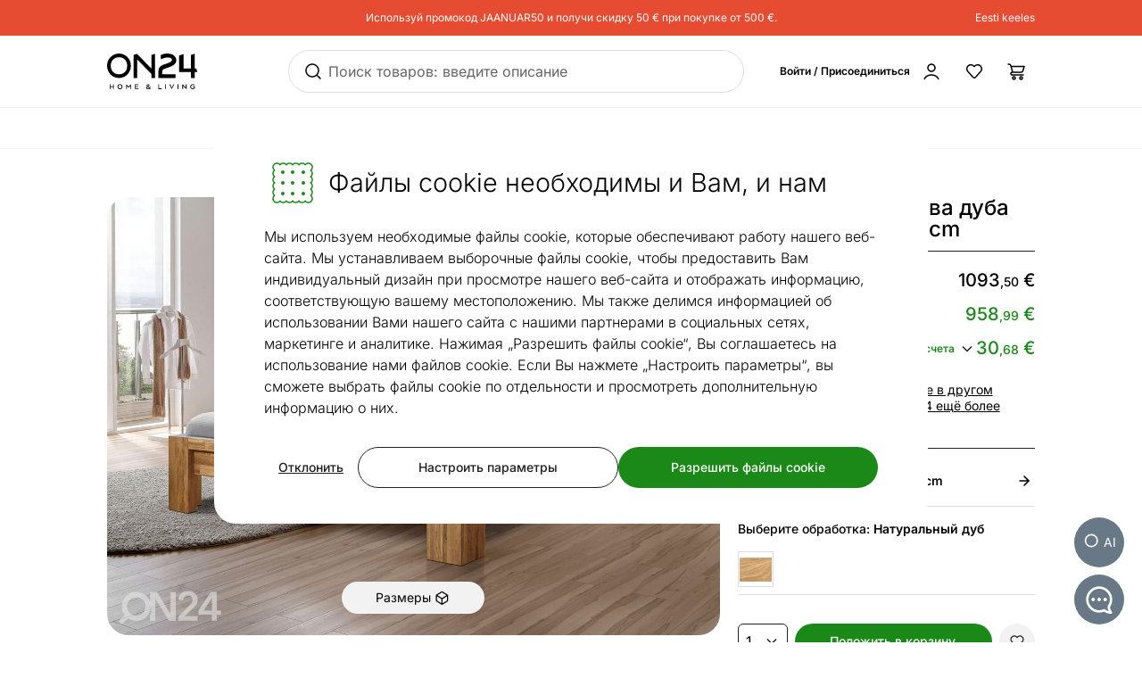

--- FILE ---
content_type: text/html;charset=utf-8
request_url: https://ru.on24.ee/p/374668/%D0%BA%D1%80%D0%BE%D0%B2%D0%B0%D1%82%D1%8C-%D0%B8%D0%B7-%D0%BC%D0%B0%D1%81%D1%81%D0%B8%D0%B2%D0%B0-%D0%B4%D1%83%D0%B1%D0%B0-montana-160%D1%85200-cm
body_size: 109883
content:
<!DOCTYPE html><html  lang="ru" class=""><head><meta charset="utf-8"><meta name="viewport" content="width=device-width, initial-scale=1"><title>Кровать из массива дуба Montana 160х200 cm EC-374668 - ON24 Home &amp; Living</title><style>@font-face{font-display:swap;font-family:Inter;font-style:normal;font-weight:300 700;src:url(/fonts/Inter-normal-300_700-cyrillic-ext.woff2) format("woff2");unicode-range:u+0460-052f,u+1c80-1c8a,u+20b4,u+2de0-2dff,u+a640-a69f,u+fe2e-fe2f}@font-face{font-display:swap;font-family:Inter;font-style:normal;font-weight:300 700;src:url(/fonts/Inter-normal-300_700-cyrillic.woff2) format("woff2");unicode-range:u+0301,u+0400-045f,u+0490-0491,u+04b0-04b1,u+2116}@font-face{font-display:swap;font-family:Inter;font-style:normal;font-weight:300 700;src:url(/fonts/Inter-normal-300_700-greek-ext.woff2) format("woff2");unicode-range:u+1f??}@font-face{font-display:swap;font-family:Inter;font-style:normal;font-weight:300 700;src:url(/fonts/Inter-normal-300_700-greek.woff2) format("woff2");unicode-range:u+0370-0377,u+037a-037f,u+0384-038a,u+038c,u+038e-03a1,u+03a3-03ff}@font-face{font-display:swap;font-family:Inter;font-style:normal;font-weight:300 700;src:url(/fonts/Inter-normal-300_700-vietnamese.woff2) format("woff2");unicode-range:u+0102-0103,u+0110-0111,u+0128-0129,u+0168-0169,u+01a0-01a1,u+01af-01b0,u+0300-0301,u+0303-0304,u+0308-0309,u+0323,u+0329,u+1ea0-1ef9,u+20ab}@font-face{font-display:swap;font-family:Inter;font-style:normal;font-weight:300 700;src:url(/fonts/Inter-normal-300_700-latin-ext.woff2) format("woff2");unicode-range:u+0100-02ba,u+02bd-02c5,u+02c7-02cc,u+02ce-02d7,u+02dd-02ff,u+0304,u+0308,u+0329,u+1d00-1dbf,u+1e00-1e9f,u+1ef2-1eff,u+2020,u+20a0-20ab,u+20ad-20c0,u+2113,u+2c60-2c7f,u+a720-a7ff}@font-face{font-display:swap;font-family:Inter;font-style:normal;font-weight:300 700;src:url(/fonts/Inter-normal-300_700-latin.woff2) format("woff2");unicode-range:u+00??,u+0131,u+0152-0153,u+02bb-02bc,u+02c6,u+02da,u+02dc,u+0304,u+0308,u+0329,u+2000-206f,u+20ac,u+2122,u+2191,u+2193,u+2212,u+2215,u+feff,u+fffd}</style><style>@font-face{ascent-override:96.2107%;descent-override:23.9821%;font-family:Inter fallback;line-gap-override:0%;size-adjust:100.6904%;src:local("Noto Sans")}@font-face{ascent-override:90.4869%;descent-override:22.5554%;font-family:Inter fallback;line-gap-override:0%;size-adjust:107.0596%;src:local("Arial")}@font-face{ascent-override:91.3393%;descent-override:22.7679%;font-family:Inter fallback;line-gap-override:0%;size-adjust:106.0606%;src:local("Helvetica Neue")}@font-face{ascent-override:90.2887%;descent-override:22.506%;font-family:Inter fallback;line-gap-override:0%;size-adjust:107.2947%;src:local("Roboto")}@font-face{ascent-override:89.9914%;descent-override:22.4319%;font-family:Inter fallback;line-gap-override:0%;size-adjust:107.6492%;src:local("Segoe UI")}@font-face{ascent-override:84.5404%;descent-override:21.0731%;font-family:Inter fallback;line-gap-override:0%;size-adjust:114.5902%;src:local("BlinkMacSystemFont")}</style><style>.resize-observer[data-v-b329ee4c]{background-color:transparent;border:none;opacity:0}.resize-observer[data-v-b329ee4c],.resize-observer[data-v-b329ee4c] object{display:block;height:100%;left:0;overflow:hidden;pointer-events:none;position:absolute;top:0;width:100%;z-index:-1}.v-popper__popper{left:0;outline:none;top:0;z-index:10000}.v-popper__popper.v-popper__popper--hidden{opacity:0;pointer-events:none;transition:opacity .15s,visibility .15s;visibility:hidden}.v-popper__popper.v-popper__popper--shown{opacity:1;transition:opacity .15s;visibility:visible}.v-popper__popper.v-popper__popper--skip-transition,.v-popper__popper.v-popper__popper--skip-transition>.v-popper__wrapper{transition:none!important}.v-popper__backdrop{display:none;height:100%;left:0;position:absolute;top:0;width:100%}.v-popper__inner{box-sizing:border-box;overflow-y:auto;position:relative}.v-popper__inner>div{max-height:inherit;max-width:inherit;position:relative;z-index:1}.v-popper__arrow-container{height:10px;position:absolute;width:10px}.v-popper__popper--arrow-overflow .v-popper__arrow-container,.v-popper__popper--no-positioning .v-popper__arrow-container{display:none}.v-popper__arrow-inner,.v-popper__arrow-outer{border-style:solid;height:0;left:0;position:absolute;top:0;width:0}.v-popper__arrow-inner{border-width:7px;visibility:hidden}.v-popper__arrow-outer{border-width:6px}.v-popper__popper[data-popper-placement^=bottom] .v-popper__arrow-inner,.v-popper__popper[data-popper-placement^=top] .v-popper__arrow-inner{left:-2px}.v-popper__popper[data-popper-placement^=bottom] .v-popper__arrow-outer,.v-popper__popper[data-popper-placement^=top] .v-popper__arrow-outer{left:-1px}.v-popper__popper[data-popper-placement^=top] .v-popper__arrow-inner,.v-popper__popper[data-popper-placement^=top] .v-popper__arrow-outer{border-bottom-color:transparent!important;border-bottom-width:0;border-left-color:transparent!important;border-right-color:transparent!important}.v-popper__popper[data-popper-placement^=top] .v-popper__arrow-inner{top:-2px}.v-popper__popper[data-popper-placement^=bottom] .v-popper__arrow-container{top:0}.v-popper__popper[data-popper-placement^=bottom] .v-popper__arrow-inner,.v-popper__popper[data-popper-placement^=bottom] .v-popper__arrow-outer{border-left-color:transparent!important;border-right-color:transparent!important;border-top-color:transparent!important;border-top-width:0}.v-popper__popper[data-popper-placement^=bottom] .v-popper__arrow-inner{top:-4px}.v-popper__popper[data-popper-placement^=bottom] .v-popper__arrow-outer{top:-6px}.v-popper__popper[data-popper-placement^=left] .v-popper__arrow-inner,.v-popper__popper[data-popper-placement^=right] .v-popper__arrow-inner{top:-2px}.v-popper__popper[data-popper-placement^=left] .v-popper__arrow-outer,.v-popper__popper[data-popper-placement^=right] .v-popper__arrow-outer{top:-1px}.v-popper__popper[data-popper-placement^=right] .v-popper__arrow-inner,.v-popper__popper[data-popper-placement^=right] .v-popper__arrow-outer{border-bottom-color:transparent!important;border-left-color:transparent!important;border-left-width:0;border-top-color:transparent!important}.v-popper__popper[data-popper-placement^=right] .v-popper__arrow-inner{left:-4px}.v-popper__popper[data-popper-placement^=right] .v-popper__arrow-outer{left:-6px}.v-popper__popper[data-popper-placement^=left] .v-popper__arrow-container{right:-10px}.v-popper__popper[data-popper-placement^=left] .v-popper__arrow-inner,.v-popper__popper[data-popper-placement^=left] .v-popper__arrow-outer{border-bottom-color:transparent!important;border-right-color:transparent!important;border-right-width:0;border-top-color:transparent!important}.v-popper__popper[data-popper-placement^=left] .v-popper__arrow-inner{left:-2px}.v-popper--theme-tooltip .v-popper__inner{background:#000c;border-radius:6px;color:#fff;padding:7px 12px 6px}.v-popper--theme-tooltip .v-popper__arrow-outer{border-color:#000c}.v-popper--theme-dropdown .v-popper__inner{background:#fff;border:1px solid #ddd;border-radius:6px;box-shadow:0 6px 30px #0000001a;color:#000}.v-popper--theme-dropdown .v-popper__arrow-inner{border-color:#fff;visibility:visible}.v-popper--theme-dropdown .v-popper__arrow-outer{border-color:#ddd}</style><style>*,:after,:before{--tw-border-spacing-x:0;--tw-border-spacing-y:0;--tw-translate-x:0;--tw-translate-y:0;--tw-rotate:0;--tw-skew-x:0;--tw-skew-y:0;--tw-scale-x:1;--tw-scale-y:1;--tw-pan-x: ;--tw-pan-y: ;--tw-pinch-zoom: ;--tw-scroll-snap-strictness:proximity;--tw-gradient-from-position: ;--tw-gradient-via-position: ;--tw-gradient-to-position: ;--tw-ordinal: ;--tw-slashed-zero: ;--tw-numeric-figure: ;--tw-numeric-spacing: ;--tw-numeric-fraction: ;--tw-ring-inset: ;--tw-ring-offset-width:0px;--tw-ring-offset-color:#fff;--tw-ring-color:#3b82f680;--tw-ring-offset-shadow:0 0 #0000;--tw-ring-shadow:0 0 #0000;--tw-shadow:0 0 #0000;--tw-shadow-colored:0 0 #0000;--tw-blur: ;--tw-brightness: ;--tw-contrast: ;--tw-grayscale: ;--tw-hue-rotate: ;--tw-invert: ;--tw-saturate: ;--tw-sepia: ;--tw-drop-shadow: ;--tw-backdrop-blur: ;--tw-backdrop-brightness: ;--tw-backdrop-contrast: ;--tw-backdrop-grayscale: ;--tw-backdrop-hue-rotate: ;--tw-backdrop-invert: ;--tw-backdrop-opacity: ;--tw-backdrop-saturate: ;--tw-backdrop-sepia: ;--tw-contain-size: ;--tw-contain-layout: ;--tw-contain-paint: ;--tw-contain-style: }::backdrop{--tw-border-spacing-x:0;--tw-border-spacing-y:0;--tw-translate-x:0;--tw-translate-y:0;--tw-rotate:0;--tw-skew-x:0;--tw-skew-y:0;--tw-scale-x:1;--tw-scale-y:1;--tw-pan-x: ;--tw-pan-y: ;--tw-pinch-zoom: ;--tw-scroll-snap-strictness:proximity;--tw-gradient-from-position: ;--tw-gradient-via-position: ;--tw-gradient-to-position: ;--tw-ordinal: ;--tw-slashed-zero: ;--tw-numeric-figure: ;--tw-numeric-spacing: ;--tw-numeric-fraction: ;--tw-ring-inset: ;--tw-ring-offset-width:0px;--tw-ring-offset-color:#fff;--tw-ring-color:#3b82f680;--tw-ring-offset-shadow:0 0 #0000;--tw-ring-shadow:0 0 #0000;--tw-shadow:0 0 #0000;--tw-shadow-colored:0 0 #0000;--tw-blur: ;--tw-brightness: ;--tw-contrast: ;--tw-grayscale: ;--tw-hue-rotate: ;--tw-invert: ;--tw-saturate: ;--tw-sepia: ;--tw-drop-shadow: ;--tw-backdrop-blur: ;--tw-backdrop-brightness: ;--tw-backdrop-contrast: ;--tw-backdrop-grayscale: ;--tw-backdrop-hue-rotate: ;--tw-backdrop-invert: ;--tw-backdrop-opacity: ;--tw-backdrop-saturate: ;--tw-backdrop-sepia: ;--tw-contain-size: ;--tw-contain-layout: ;--tw-contain-paint: ;--tw-contain-style: }/*! tailwindcss v3.4.17 | MIT License | https://tailwindcss.com*/*,:after,:before{border:0 solid #e5e7eb;box-sizing:border-box}:after,:before{--tw-content:""}:host,html{line-height:1.5;-webkit-text-size-adjust:100%;font-family:Inter,Inter fallback,Helvetica,ui-sans-serif,system-ui,sans-serif,Apple Color Emoji,Segoe UI Emoji,Segoe UI Symbol,Noto Color Emoji;font-feature-settings:normal;font-variation-settings:normal;tab-size:4;-webkit-tap-highlight-color:transparent}body{line-height:inherit;margin:0}hr{border-top-width:1px;color:inherit;height:0}abbr:where([title]){-webkit-text-decoration:underline dotted;text-decoration:underline dotted}h1,h2,h3,h4,h5,h6{font-size:inherit;font-weight:inherit}a{color:inherit;text-decoration:inherit}b,strong{font-weight:bolder}code,kbd,pre,samp{font-family:ui-monospace,SFMono-Regular,Menlo,Monaco,Consolas,Liberation Mono,Courier New,monospace;font-feature-settings:normal;font-size:1em;font-variation-settings:normal}small{font-size:80%}sub,sup{font-size:75%;line-height:0;position:relative;vertical-align:initial}sub{bottom:-.25em}sup{top:-.5em}table{border-collapse:collapse;border-color:inherit;text-indent:0}button,input,optgroup,select,textarea{color:inherit;font-family:inherit;font-feature-settings:inherit;font-size:100%;font-variation-settings:inherit;font-weight:inherit;letter-spacing:inherit;line-height:inherit;margin:0;padding:0}button,select{text-transform:none}button{-webkit-appearance:button;background-color:initial;background-image:none}button,input:where([type=button]),input:where([type=reset]),input:where([type=submit]){-webkit-appearance:button;background-color:initial;background-image:none}:-moz-focusring{outline:auto}:-moz-ui-invalid{box-shadow:none}progress{vertical-align:initial}::-webkit-inner-spin-button,::-webkit-outer-spin-button{height:auto}[type=search]{-webkit-appearance:textfield;outline-offset:-2px}::-webkit-search-decoration{-webkit-appearance:none}::-webkit-file-upload-button{-webkit-appearance:button;font:inherit}summary{display:list-item}blockquote,dd,dl,figure,h1,h2,h3,h4,h5,h6,hr,p,pre{margin:0}fieldset{margin:0}fieldset,legend{padding:0}menu,ol,ul{list-style:none;margin:0;padding:0}dialog{padding:0}textarea{resize:vertical}input::placeholder,textarea::placeholder{color:#9ca3af;opacity:1}[role=button],button{cursor:pointer}:disabled{cursor:default}audio,canvas,embed,iframe,img,object,svg,video{display:block;vertical-align:middle}img,video{height:auto;max-width:100%}[hidden]:where(:not([hidden=until-found])){display:none}#tw-chat-root iframe{z-index:100!important}.text>*+*{margin-top:1em}.text>*+.text-h1,.text>*+.text-h2,.text>*+.text-h3,.text>*+.text-h4,.text>*+.text-h5,.text>*+h1,.text>*+h2,.text>*+h3,.text>*+h4,.text>*+h5{margin-top:1.5em}.text a{--tw-text-opacity:1;color:rgb(26 137 23/var(--tw-text-opacity,1));text-decoration-line:underline}.text a:hover{text-decoration-line:none}.text>*+.h1,.text>*+h1{margin-top:1.5em}.h1,h1{font-size:2.25rem;font-weight:500;line-height:2.5rem}.text>*+.h2,.text>*+h2{margin-top:1.5em}.h2,h2{font-size:1.8rem;font-weight:500;line-height:2rem}.text>*+.h3,.text>*+h3{margin-top:1.5em}.h3,h3{font-size:1.5rem;font-weight:500;line-height:1.75rem}.text>*+.h4,.text>*+h4{margin-top:1.5em}.h4,h4{font-size:1.25rem;font-weight:500;line-height:1.5rem}.link{text-decoration-line:none}.link,.link:hover{--tw-text-opacity:1;color:rgb(32 32 32/var(--tw-text-opacity,1))}.link:hover{text-decoration-line:underline}.link:focus{--tw-text-opacity:1;color:rgb(32 32 32/var(--tw-text-opacity,1))}.link:active{--tw-text-opacity:1;color:rgb(169 169 169/var(--tw-text-opacity,1))}ul.list{list-style-type:disc;padding-left:1.25rem}ul.list li{padding-bottom:.625rem}.subtitle{font-size:1.125rem;font-weight:500;line-height:1.375rem}.subheading{font-size:1rem;font-weight:500;line-height:1rem}.subheading>*+*{margin-top:10px}.form-input,.form-multiselect,.form-select,.form-textarea{appearance:none;background-color:#fff;border-color:#6b7280;border-radius:0;border-width:1px;font-size:1rem;line-height:1.5rem;padding:.5rem .75rem;--tw-shadow:0 0 #0000}.form-input:focus,.form-multiselect:focus,.form-select:focus,.form-textarea:focus{outline:2px solid #0000;outline-offset:2px;--tw-ring-inset:var(--tw-empty, );--tw-ring-offset-width:0px;--tw-ring-offset-color:#fff;--tw-ring-color:#2563eb;--tw-ring-offset-shadow:var(--tw-ring-inset) 0 0 0 var(--tw-ring-offset-width) var(--tw-ring-offset-color);--tw-ring-shadow:var(--tw-ring-inset) 0 0 0 calc(1px + var(--tw-ring-offset-width)) var(--tw-ring-color);border-color:#2563eb;box-shadow:var(--tw-ring-offset-shadow),var(--tw-ring-shadow),var(--tw-shadow)}.form-input::placeholder,.form-textarea::placeholder{color:#6b7280;opacity:1}.form-input::-webkit-datetime-edit-fields-wrapper{padding:0}.form-input::-webkit-date-and-time-value{min-height:1.5em;text-align:inherit}.form-input::-webkit-datetime-edit{display:inline-flex}.form-input::-webkit-datetime-edit,.form-input::-webkit-datetime-edit-day-field,.form-input::-webkit-datetime-edit-hour-field,.form-input::-webkit-datetime-edit-meridiem-field,.form-input::-webkit-datetime-edit-millisecond-field,.form-input::-webkit-datetime-edit-minute-field,.form-input::-webkit-datetime-edit-month-field,.form-input::-webkit-datetime-edit-second-field,.form-input::-webkit-datetime-edit-year-field{padding-bottom:0;padding-top:0}.form-select{background-image:url("data:image/svg+xml;charset=utf-8,%3Csvg xmlns='http://www.w3.org/2000/svg' fill='none' viewBox='0 0 20 20'%3E%3Cpath stroke='%236b7280' stroke-linecap='round' stroke-linejoin='round' stroke-width='1.5' d='m6 8 4 4 4-4'/%3E%3C/svg%3E");background-position:right .5rem center;background-repeat:no-repeat;background-size:1.5em 1.5em;padding-right:2.5rem;-webkit-print-color-adjust:exact;print-color-adjust:exact}.form-select:where([size]:not([size="1"])){background-image:none;background-position:0 0;background-repeat:unset;background-size:initial;padding-right:.75rem;-webkit-print-color-adjust:unset;print-color-adjust:unset}.form-checkbox,.form-radio{appearance:none;background-color:#fff;background-origin:border-box;border-color:#202020;border-width:1px;color:#2563eb;display:inline-block;flex-shrink:0;height:1rem;padding:0;-webkit-print-color-adjust:exact;print-color-adjust:exact;-webkit-user-select:none;user-select:none;vertical-align:middle;width:1rem;--tw-shadow:0 0 #0000}.form-radio{border-radius:100%}.form-checkbox:focus-visible,.form-radio:focus-visible{outline:2px solid #0000;outline-offset:2px;--tw-ring-inset:var(--tw-empty, );--tw-ring-offset-width:0px;--tw-ring-offset-color:#fff;--tw-ring-color:#202020;--tw-ring-offset-shadow:var(--tw-ring-inset) 0 0 0 var(--tw-ring-offset-width) var(--tw-ring-offset-color);--tw-ring-shadow:var(--tw-ring-inset) 0 0 0 calc(2px + var(--tw-ring-offset-width)) var(--tw-ring-color);box-shadow:var(--tw-ring-offset-shadow),var(--tw-ring-shadow),var(--tw-shadow)}.form-checkbox:checked,.form-radio:checked{background-color:currentColor;background-position:50%;background-repeat:no-repeat;background-size:100% 100%}.form-radio:checked{background-image:url("data:image/svg+xml;charset=utf-8,%3Csvg xmlns='http://www.w3.org/2000/svg' fill='%23202020' viewBox='0 0 16 16'%3E%3Ccircle cx='8' cy='8' r='3'/%3E%3C/svg%3E")}@media (forced-colors:active){.form-radio:checked{appearance:auto}}.form-checkbox:checked:focus,.form-checkbox:checked:hover,.form-radio:checked:focus,.form-radio:checked:hover{background-color:currentColor}.btn{appearance:none;border-radius:.5rem;border-width:0;cursor:pointer;display:inline-block;min-height:2.25rem;position:relative;--tw-bg-opacity:1;background-color:rgb(26 137 23/var(--tw-bg-opacity,1));font-size:1rem;font-weight:500;line-height:1.25rem;padding:.75rem 1.5rem;text-align:center;vertical-align:middle;--tw-text-opacity:1;color:rgb(255 255 255/var(--tw-text-opacity,1));text-decoration-line:none;transition-duration:.15s;transition-property:color,background-color,border-color,text-decoration-color,fill,stroke;transition-timing-function:cubic-bezier(.4,0,.2,1)}.btn:focus,.btn:hover{--tw-bg-opacity:1;background-color:rgb(52 112 34/var(--tw-bg-opacity,1))}.btn:active{--tw-bg-opacity:1;background-color:rgb(26 137 23/var(--tw-bg-opacity,1))}@media (min-width:1000px){.btn{font-size:.875rem;line-height:1.25rem;padding:.5rem 1rem}}.btn.btn-disabled,.btn:disabled{cursor:not-allowed;--tw-bg-opacity:1;background-color:rgb(26 137 23/var(--tw-bg-opacity,1));--tw-text-opacity:1;color:rgb(255 255 255/var(--tw-text-opacity,1));opacity:.5}.btn.btn-tall{padding-bottom:.625rem;padding-top:.625rem}.btn.btn-condensed{padding:.375rem .75rem}@media (min-width:440px){.btn.btn-condensed{padding:.75rem 1.5rem}}@media (min-width:1000px){.btn.btn-condensed{padding:.5rem 1rem}}.btn-secondary{border-width:1px;--tw-border-opacity:1;background-color:initial;border-color:rgb(32 32 32/var(--tw-border-opacity,1));--tw-text-opacity:1;color:rgb(32 32 32/var(--tw-text-opacity,1))}.btn-secondary:focus,.btn-secondary:hover{--tw-border-opacity:1;background-color:initial;border-color:rgb(169 169 169/var(--tw-border-opacity,1))}.btn-secondary:active{--tw-border-opacity:1;background-color:initial;border-color:rgb(26 137 23/var(--tw-border-opacity,1))}@media (min-width:1000px){.btn-secondary{padding-bottom:7px;padding-top:7px}}.btn-secondary.btn-disabled,.btn-secondary:disabled{--tw-border-opacity:1;border-color:rgb(32 32 32/var(--tw-border-opacity,1))}.btn-flat,.btn-secondary.btn-disabled,.btn-secondary:disabled{background-color:initial;--tw-text-opacity:1;color:rgb(32 32 32/var(--tw-text-opacity,1))}.btn-flat{padding:.625rem 1rem}.btn-flat:focus,.btn-flat:hover{--tw-bg-opacity:1;background-color:rgb(246 248 244/var(--tw-bg-opacity,1))}.btn-flat:active{--tw-bg-opacity:1;background-color:rgb(236 244 233/var(--tw-bg-opacity,1))}.btn-inverted.btn-disabled,.btn-inverted:disabled{--tw-bg-opacity:1;background-color:rgb(246 248 244/var(--tw-bg-opacity,1));--tw-text-opacity:1;color:rgb(32 32 32/var(--tw-text-opacity,1))}.btn-secondary-inverted.btn-disabled,.btn-secondary-inverted:disabled{--tw-border-opacity:1;background-color:initial;border-color:rgb(255 255 255/var(--tw-border-opacity,1))}.btn-flat-inverted.btn-disabled,.btn-flat-inverted:disabled{background-color:initial;--tw-text-opacity:1;color:rgb(215 231 209/var(--tw-text-opacity,1))}.btn-cart.btn-disabled,.btn-cart:disabled{background-color:rgb(178 221 162/var(--tw-bg-opacity,1));opacity:.5}.btn-cart.btn-disabled,.btn-cart:disabled,.btn-product-search-related{--tw-bg-opacity:1;--tw-text-opacity:1;color:rgb(32 32 32/var(--tw-text-opacity,1))}.btn-product-search-related{background-color:rgb(255 224 203/var(--tw-bg-opacity,1))}.btn-product-search-related:focus,.btn-product-search-related:hover{--tw-bg-opacity:1;background-color:rgb(254 197 159/var(--tw-bg-opacity,1))}.btn-product-search-related:active{--tw-bg-opacity:1;background-color:rgb(255 224 203/var(--tw-bg-opacity,1))}.btn-product-search-related.btn-disabled,.btn-product-search-related:disabled{--tw-bg-opacity:1;background-color:rgb(255 224 203/var(--tw-bg-opacity,1));--tw-text-opacity:1;color:rgb(32 32 32/var(--tw-text-opacity,1));opacity:.5}.btn-medium{--tw-bg-opacity:1;background-color:rgb(242 242 242/var(--tw-bg-opacity,1));--tw-text-opacity:1;color:rgb(32 32 32/var(--tw-text-opacity,1))}.btn-medium:focus,.btn-medium:hover{--tw-bg-opacity:1;background-color:rgb(221 221 221/var(--tw-bg-opacity,1))}.btn-medium.btn-disabled,.btn-medium:active,.btn-medium:disabled{--tw-bg-opacity:1;background-color:rgb(242 242 242/var(--tw-bg-opacity,1))}.btn-medium.btn-disabled,.btn-medium:disabled{opacity:.5}.btn-black{--tw-bg-opacity:1;background-color:rgb(32 32 32/var(--tw-bg-opacity,1))}.btn-black:focus,.btn-black:hover{--tw-bg-opacity:1;background-color:rgb(52 112 34/var(--tw-bg-opacity,1))}.btn-black.btn-disabled,.btn-black:active,.btn-black:disabled{--tw-bg-opacity:1;background-color:rgb(32 32 32/var(--tw-bg-opacity,1))}.btn-black.btn-disabled,.btn-black:disabled{opacity:.5}.btn-outline{border-width:1px;--tw-border-opacity:1;background-color:initial;border-color:rgb(32 32 32/var(--tw-border-opacity,1));--tw-text-opacity:1;color:rgb(0 0 0/var(--tw-text-opacity,1))}.btn-outline:active,.btn-outline:focus,.btn-outline:hover{--tw-bg-opacity:1;background-color:rgb(32 32 32/var(--tw-bg-opacity,1));--tw-text-opacity:1;color:rgb(255 255 255/var(--tw-text-opacity,1))}.btn-outline.btn-disabled,.btn-outline:disabled{background-color:initial;opacity:.5}@media (min-width:1000px){.btn-lg{padding-bottom:.625rem;padding-top:.625rem}}.btn-rounded{border-radius:9999px}.btn-icon{padding:.5rem}.btn-interactive{background-color:initial;--tw-text-opacity:1;color:rgb(32 32 32/var(--tw-text-opacity,1))}.btn-interactive:focus,.btn-interactive:hover{--tw-bg-opacity:1;background-color:rgb(249 249 249/var(--tw-bg-opacity,1))}.btn-interactive:active{--tw-text-opacity:1;color:rgb(26 137 23/var(--tw-text-opacity,1))}.btn-product{border-radius:9999px;width:100%;--tw-bg-opacity:1;--tw-text-opacity:1;color:rgb(32 32 32/var(--tw-text-opacity,1))}.btn-product,.btn-product:hover{background-color:rgb(178 221 162/var(--tw-bg-opacity,1))}.btn-product:hover{--tw-bg-opacity:1}.btn-product.btn-disabled,.btn-product:active,.btn-product:disabled,.btn-product:focus{--tw-bg-opacity:1;background-color:rgb(178 221 162/var(--tw-bg-opacity,1))}.btn-product.btn-disabled,.btn-product:disabled{opacity:.5}.btn-product-strong.btn-disabled,.btn-product-strong:disabled{--tw-bg-opacity:1;background-color:rgb(26 137 23/var(--tw-bg-opacity,1));opacity:.5}.btn-product-medium.btn-disabled,.btn-product-medium:disabled{--tw-bg-opacity:1;background-color:rgb(242 242 242/var(--tw-bg-opacity,1));opacity:.5}.locker-slider .multiselect__input{background-color:initial;--tw-text-opacity:1;color:rgb(32 32 32/var(--tw-text-opacity,1))}.locker-slider .multiselect__input::placeholder{--tw-text-opacity:1;color:rgb(169 169 169/var(--tw-text-opacity,1))}@media (min-width:1000px){.locker-slider .multiselect__input{font-size:.875rem;line-height:1.125rem}}.locker-slider .multiselect__tags{border-radius:.25rem;--tw-border-opacity:1;border-color:rgb(221 221 221/var(--tw-border-opacity,1));--tw-bg-opacity:1;background-color:rgb(255 255 255/var(--tw-bg-opacity,1));font-size:1rem;line-height:1.5rem;padding-left:.75rem;padding-right:.75rem;padding-top:.625rem}@media (min-width:1000px){.locker-slider .multiselect__tags{font-size:.875rem;line-height:1.125rem}}.locker-slider .multiselect__content-wrapper{border-bottom-left-radius:.25rem;border-bottom-right-radius:.25rem;position:relative;--tw-border-opacity:1;border-color:rgb(32 32 32/var(--tw-border-opacity,1));transition-property:none}.locker-slider.multiselect--active .multiselect__tags{border-bottom-width:0;--tw-border-opacity:1;border-color:rgb(32 32 32/var(--tw-border-opacity,1))}.locker-slider.locker-slider--error .multiselect__content-wrapper,.locker-slider.locker-slider--error .multiselect__tags{--tw-border-opacity:1;border-color:rgb(218 46 8/var(--tw-border-opacity,1))}.locker-slider .multiselect__placeholder,.locker-slider .multiselect__single{background-color:initial;margin-bottom:.625rem;min-height:18px;padding-left:0;padding-top:0}.locker-slider .multiselect__single{padding-right:1.5rem}.locker-slider .multiselect__option{--tw-bg-opacity:1;background-color:rgb(255 255 255/var(--tw-bg-opacity,1));padding:.25rem .5rem;--tw-text-opacity:1;color:rgb(32 32 32/var(--tw-text-opacity,1))}.locker-slider .multiselect__option.multiselect__option--selected,.locker-slider .multiselect__option:hover{--tw-text-opacity:1;color:rgb(26 137 23/var(--tw-text-opacity,1))}.locker-slider .multiselect__option.multiselect__option--selected{font-weight:400}.locker-slider .multiselect__option.multiselect__option--group{--tw-bg-opacity:1!important;background-color:rgb(255 255 255/var(--tw-bg-opacity,1))!important;font-weight:500!important;--tw-text-opacity:1!important;color:rgb(32 32 32/var(--tw-text-opacity,1))!important}.locker-slider .multiselect__option.multiselect__option--selected.multiselect__option--highlight{--tw-bg-opacity:1;background-color:rgb(255 255 255/var(--tw-bg-opacity,1))}.locker-slider.locker-slider--background-light-strong .multiselect__option,.locker-slider.locker-slider--background-light-strong .multiselect__tags{--tw-bg-opacity:1;background-color:rgb(246 248 244/var(--tw-bg-opacity,1))}.locker-slider.locker-slider--background-light-strong .multiselect__option.multiselect__option--group{--tw-bg-opacity:1!important;background-color:rgb(246 248 244/var(--tw-bg-opacity,1))!important}.locker-slider.locker-slider--background-light-strong .multiselect__option.multiselect__option--selected.multiselect__option--highlight{--tw-bg-opacity:1;background-color:rgb(246 248 244/var(--tw-bg-opacity,1))}.sr-only{height:1px;margin:-1px;overflow:hidden;padding:0;position:absolute;width:1px;clip:rect(0,0,0,0);border-width:0;white-space:nowrap}.pointer-events-none{pointer-events:none}.pointer-events-auto{pointer-events:auto}.visible{visibility:visible}.invisible{visibility:hidden}.static{position:static}.fixed{position:fixed}.absolute{position:absolute}.relative{position:relative}.sticky{position:sticky}.inset-0{bottom:0;top:0}.inset-0,.inset-x-0{left:0;right:0}.inset-x-14{left:3.5rem;right:3.5rem}.-left-8{left:-2rem}.-right-2{right:-.5rem}.-top-1{top:-.25rem}.-top-2{top:-.5rem}.-top-6{top:-1.5rem}.-top-px{top:-1px}.bottom-0{bottom:0}.bottom-20{bottom:5rem}.bottom-5{bottom:1.25rem}.bottom-6{bottom:1.5rem}.bottom-\[3px\]{bottom:3px}.left-0{left:0}.left-1\/2,.left-2\/4{left:50%}.left-20{left:5rem}.left-4{left:1rem}.left-5{left:1.25rem}.left-8{left:2rem}.right-0{right:0}.right-2{right:.5rem}.right-3{right:.75rem}.right-4{right:1rem}.right-5{right:1.25rem}.right-\[-5px\]{right:-5px}.top-0{top:0}.top-1\.5{top:.375rem}.top-1\/2{top:50%}.top-2{top:.5rem}.top-2\.5{top:.625rem}.top-2\/4{top:50%}.top-3{top:.75rem}.top-4{top:1rem}.top-\[-5px\]{top:-5px}.top-\[45px\]{top:45px}.top-\[60px\]{top:60px}.top-full{top:100%}.\!z-\[1003\]{z-index:1003!important}.-z-10{z-index:-10}.z-0{z-index:0}.z-10{z-index:10}.z-20{z-index:20}.z-30{z-index:30}.z-50{z-index:50}.z-\[-1\]{z-index:-1}.z-\[1\]{z-index:1}.z-\[29\]{z-index:29}.z-\[31\]{z-index:31}.order-1{order:1}.order-2{order:2}.order-first{order:-9999}.order-last{order:9999}.col-\[1\]{grid-column:1}.col-span-1{grid-column:span 1/span 1}.col-span-2{grid-column:span 2/span 2}.col-span-3{grid-column:span 3/span 3}.col-span-4{grid-column:span 4/span 4}.col-span-8{grid-column:span 8/span 8}.col-span-9{grid-column:span 9/span 9}.col-start-1{grid-column-start:1}.col-start-11{grid-column-start:11}.col-start-9{grid-column-start:9}.row-\[1\]{grid-row:1}.row-\[1_\/_span_2\]{grid-row:1/span 2}.row-span-2{grid-row:span 2/span 2}.row-start-1{grid-row-start:1}.float-right{float:right}.clear-both{clear:both}.-m-1{margin:-.25rem}.-m-2{margin:-.5rem}.-m-3{margin:-.75rem}.m-2{margin:.5rem}.m-auto{margin:auto}.-mx-1{margin-left:-.25rem;margin-right:-.25rem}.-mx-2{margin-left:-.5rem;margin-right:-.5rem}.-mx-2\.5{margin-left:-.625rem;margin-right:-.625rem}.-mx-5{margin-left:-1.25rem;margin-right:-1.25rem}.-my-2{margin-bottom:-.5rem;margin-top:-.5rem}.-my-4{margin-bottom:-1rem;margin-top:-1rem}.mx-0{margin-left:0;margin-right:0}.mx-0\.5{margin-left:.125rem;margin-right:.125rem}.mx-1{margin-left:.25rem;margin-right:.25rem}.mx-2{margin-left:.5rem;margin-right:.5rem}.mx-4{margin-left:1rem;margin-right:1rem}.mx-5{margin-left:1.25rem;margin-right:1.25rem}.mx-auto{margin-left:auto;margin-right:auto}.mx-px{margin-left:1px;margin-right:1px}.my-1{margin-bottom:.25rem;margin-top:.25rem}.my-10{margin-bottom:2.5rem;margin-top:2.5rem}.my-12{margin-bottom:3rem;margin-top:3rem}.my-2{margin-bottom:.5rem;margin-top:.5rem}.my-20{margin-bottom:5rem;margin-top:5rem}.my-3{margin-bottom:.75rem;margin-top:.75rem}.my-4{margin-bottom:1rem;margin-top:1rem}.my-5{margin-bottom:1.25rem;margin-top:1.25rem}.my-6{margin-bottom:1.5rem;margin-top:1.5rem}.my-8{margin-bottom:2rem;margin-top:2rem}.my-auto{margin-bottom:auto;margin-top:auto}.-mb-2{margin-bottom:-.5rem}.-mb-2\.5{margin-bottom:-.625rem}.-mb-6{margin-bottom:-1.5rem}.-ml-4{margin-left:-1rem}.-ml-5{margin-left:-1.25rem}.-mr-1{margin-right:-.25rem}.-mr-2{margin-right:-.5rem}.-mr-5{margin-right:-1.25rem}.-mt-2{margin-top:-.5rem}.-mt-3{margin-top:-.75rem}.-mt-4{margin-top:-1rem}.-mt-6{margin-top:-1.5rem}.mb-0\.5{margin-bottom:.125rem}.mb-1{margin-bottom:.25rem}.mb-10{margin-bottom:2.5rem}.mb-12{margin-bottom:3rem}.mb-2{margin-bottom:.5rem}.mb-2\.5{margin-bottom:.625rem}.mb-20{margin-bottom:5rem}.mb-3{margin-bottom:.75rem}.mb-3\.5{margin-bottom:.875rem}.mb-4{margin-bottom:1rem}.mb-5{margin-bottom:1.25rem}.mb-6{margin-bottom:1.5rem}.mb-8{margin-bottom:2rem}.ml-0\.5{margin-left:.125rem}.ml-1{margin-left:.25rem}.ml-1\.5{margin-left:.375rem}.ml-2{margin-left:.5rem}.ml-3{margin-left:.75rem}.ml-3\.5{margin-left:.875rem}.ml-4{margin-left:1rem}.ml-5{margin-left:1.25rem}.ml-6{margin-left:1.5rem}.ml-\[21px\]{margin-left:21px}.ml-auto{margin-left:auto}.mr-1{margin-right:.25rem}.mr-1\.5{margin-right:.375rem}.mr-2{margin-right:.5rem}.mr-3{margin-right:.75rem}.mr-4{margin-right:1rem}.mr-6{margin-right:1.5rem}.mt-0{margin-top:0}.mt-0\.5{margin-top:.125rem}.mt-1{margin-top:.25rem}.mt-1\.5{margin-top:.375rem}.mt-10{margin-top:2.5rem}.mt-11{margin-top:2.75rem}.mt-12{margin-top:3rem}.mt-16{margin-top:4rem}.mt-2{margin-top:.5rem}.mt-2\.5{margin-top:.625rem}.mt-3{margin-top:.75rem}.mt-4{margin-top:1rem}.mt-5{margin-top:1.25rem}.mt-6{margin-top:1.5rem}.mt-7{margin-top:1.75rem}.mt-8{margin-top:2rem}.mt-9{margin-top:2.25rem}.mt-auto{margin-top:auto}.\!box-border{box-sizing:border-box!important}.box-border{box-sizing:border-box}.box-content{box-sizing:initial}.\!block{display:block!important}.block{display:block}.inline-block{display:inline-block}.inline{display:inline}.flex{display:flex}.inline-flex{display:inline-flex}.table{display:table}.grid{display:grid}.contents{display:contents}.list-item{display:list-item}.hidden{display:none}.aspect-2\/1,.aspect-\[2\/1\]{aspect-ratio:2/1}.aspect-\[3\/1\]{aspect-ratio:3/1}.aspect-\[4\/3\]{aspect-ratio:4/3}.aspect-\[7\/5\]{aspect-ratio:7/5}.aspect-square{aspect-ratio:1/1}.aspect-video{aspect-ratio:16/9}.size-0{height:0;width:0}.size-1\.5{height:.375rem;width:.375rem}.size-10{height:2.5rem;width:2.5rem}.size-12{height:3rem;width:3rem}.size-14{height:3.5rem;width:3.5rem}.size-16{height:4rem;width:4rem}.size-2{height:.5rem;width:.5rem}.size-24{height:6rem;width:6rem}.size-3{height:.75rem;width:.75rem}.size-4{height:1rem;width:1rem}.size-5{height:1.25rem;width:1.25rem}.size-6{height:1.5rem;width:1.5rem}.size-7{height:1.75rem;width:1.75rem}.size-8{height:2rem;width:2rem}.size-9{height:2.25rem;width:2.25rem}.size-\[52px\]{height:52px;width:52px}.size-\[inherit\]{height:inherit;width:inherit}.size-full{height:100%;width:100%}.h-0\.5{height:.125rem}.h-10{height:2.5rem}.h-20{height:5rem}.h-24{height:6rem}.h-4{height:1rem}.h-40{height:10rem}.h-60{height:15rem}.h-8{height:2rem}.h-9{height:2.25rem}.h-\[12px\]{height:12px}.h-\[138px\]{height:138px}.h-\[168px\]{height:168px}.h-\[18px\]{height:18px}.h-\[236px\]{height:236px}.h-\[45px\]{height:45px}.h-\[650px\]{height:650px}.h-\[72px\]{height:72px}.h-\[84px\]{height:84px}.h-auto{height:auto}.h-fit{height:fit-content}.h-full{height:100%}.\!max-h-\[800px\]{max-height:800px!important}.max-h-60{max-height:15rem}.max-h-64{max-height:16rem}.max-h-\[100px\]{max-height:100px}.max-h-\[30px\]{max-height:30px}.max-h-\[inherit\]{max-height:inherit}.max-h-full{max-height:100%}.max-h-window-height{max-height:var(--window-height)}.min-h-10{min-height:2.5rem}.min-h-14{min-height:3.5rem}.min-h-40{min-height:10rem}.min-h-48{min-height:12rem}.min-h-\[22\.5rem\]{min-height:22.5rem}.min-h-\[3\.75rem\]{min-height:3.75rem}.min-h-full{min-height:100%}.min-h-screen{min-height:100vh}.w-1\/2{width:50%}.w-1\/4{width:25%}.w-1\/5{width:20%}.w-12{width:3rem}.w-14{width:3.5rem}.w-16{width:4rem}.w-2\/3{width:66.666667%}.w-24{width:6rem}.w-32{width:8rem}.w-40{width:10rem}.w-60{width:15rem}.w-80{width:20rem}.w-96{width:24rem}.w-\[10\%\]{width:10%}.w-\[104px\]{width:104px}.w-\[110px\]{width:110px}.w-\[13px\]{width:13px}.w-\[15\%\]{width:15%}.w-\[22\.5rem\]{width:22.5rem}.w-\[250px\]{width:250px}.w-\[360px\]{width:360px}.w-\[422px\]{width:422px}.w-\[46px\]{width:46px}.w-\[473px\]{width:473px}.w-\[5\%\]{width:5%}.w-\[784px\]{width:784px}.w-auto{width:auto}.w-fit{width:fit-content}.w-full{width:100%}.min-w-0{min-width:0}.min-w-60{min-width:15rem}.max-w-1\/2{max-width:50%}.max-w-1\/4{max-width:25%}.max-w-40{max-width:10rem}.max-w-60{max-width:15rem}.max-w-72{max-width:18rem}.max-w-80{max-width:20rem}.max-w-\[111px\]{max-width:111px}.max-w-\[1650px\]{max-width:1650px}.max-w-\[180px\]{max-width:180px}.max-w-\[260px\]{max-width:260px}.max-w-\[360px\]{max-width:360px}.max-w-\[480px\]{max-width:480px}.max-w-\[570px\]{max-width:570px}.max-w-\[720px\]{max-width:720px}.max-w-\[784px\]{max-width:784px}.max-w-\[800px\]{max-width:800px}.max-w-full{max-width:100%}.max-w-screen-lg{max-width:1200px}.max-w-screen-xl{max-width:1440px}.max-w-screen-xs{max-width:440px}.max-w-xl{max-width:36rem}.flex-1{flex:1 1 0%}.shrink-0{flex-shrink:0}.grow{flex-grow:1}.basis-1\/2{flex-basis:50%}.basis-1\/3{flex-basis:33.333333%}.basis-1\/4{flex-basis:25%}.basis-1\/6{flex-basis:16.666667%}.basis-2\/3{flex-basis:66.666667%}.basis-3\/4{flex-basis:75%}.basis-full{flex-basis:100%}.table-auto{table-layout:auto}.origin-center{transform-origin:center}.-translate-x-1\/2,.-translate-x-2\/4{--tw-translate-x:-50%}.-translate-x-1\/2,.-translate-x-2\/4,.-translate-y-1\.5{transform:translate(var(--tw-translate-x),var(--tw-translate-y)) rotate(var(--tw-rotate)) skew(var(--tw-skew-x)) skewY(var(--tw-skew-y)) scaleX(var(--tw-scale-x)) scaleY(var(--tw-scale-y))}.-translate-y-1\.5{--tw-translate-y:-.375rem}.-translate-y-1\/2,.-translate-y-2\/4{--tw-translate-y:-50%}.-translate-y-1\/2,.-translate-y-2\/4,.-translate-y-4{transform:translate(var(--tw-translate-x),var(--tw-translate-y)) rotate(var(--tw-rotate)) skew(var(--tw-skew-x)) skewY(var(--tw-skew-y)) scaleX(var(--tw-scale-x)) scaleY(var(--tw-scale-y))}.-translate-y-4{--tw-translate-y:-1rem}.translate-x-0{--tw-translate-x:0px}.translate-x-0,.translate-x-full{transform:translate(var(--tw-translate-x),var(--tw-translate-y)) rotate(var(--tw-rotate)) skew(var(--tw-skew-x)) skewY(var(--tw-skew-y)) scaleX(var(--tw-scale-x)) scaleY(var(--tw-scale-y))}.translate-x-full{--tw-translate-x:100%}.rotate-180{--tw-rotate:180deg}.rotate-180,.rotate-90{transform:translate(var(--tw-translate-x),var(--tw-translate-y)) rotate(var(--tw-rotate)) skew(var(--tw-skew-x)) skewY(var(--tw-skew-y)) scaleX(var(--tw-scale-x)) scaleY(var(--tw-scale-y))}.rotate-90{--tw-rotate:90deg}.transform{transform:translate(var(--tw-translate-x),var(--tw-translate-y)) rotate(var(--tw-rotate)) skew(var(--tw-skew-x)) skewY(var(--tw-skew-y)) scaleX(var(--tw-scale-x)) scaleY(var(--tw-scale-y))}.transform-gpu{transform:translate3d(var(--tw-translate-x),var(--tw-translate-y),0) rotate(var(--tw-rotate)) skew(var(--tw-skew-x)) skewY(var(--tw-skew-y)) scaleX(var(--tw-scale-x)) scaleY(var(--tw-scale-y))}@keyframes fade-in{0%{opacity:0}to{opacity:1}}.animate-fade-in{animation:fade-in .15s ease-in-out forwards}@keyframes fade-out{0%{opacity:1}to{opacity:0}}.animate-fade-out{animation:fade-out .15s ease-in-out forwards}@keyframes pulse{50%{opacity:.5}}.animate-pulse{animation:pulse 2s cubic-bezier(.4,0,.6,1) infinite}@keyframes slide-in{0%{opacity:0;transform:translate3d(0,100%,0)}to{opacity:1;transform:translateZ(0)}}.animate-slide-in{animation:slide-in .3s ease-in-out forwards}@keyframes slide-out{0%{opacity:1;transform:translateZ(0)}to{opacity:0;transform:translate3d(0,-100%,0)}}.animate-slide-out{animation:slide-out .3s ease-in-out forwards}@keyframes spin{to{transform:rotate(1turn)}}.animate-spin{animation:spin 1s linear infinite}@keyframes translate-l-1\/1-in{0%{transform:translate3d(-100%,0,0)}to{transform:translateZ(0)}}.animate-translate-l-1\/1-in{animation:translate-l-1\/1-in .3s ease-in-out forwards}@keyframes translate-l-1\/1-out{0%{transform:translateZ(0)}to{transform:translate3d(-100%,0,0)}}.animate-translate-l-1\/1-out{animation:translate-l-1\/1-out .3s ease-in-out forwards}.cursor-default{cursor:default}.cursor-pointer{cursor:pointer}.touch-none{touch-action:none}.touch-manipulation{touch-action:manipulation}.select-none{-webkit-user-select:none;user-select:none}.resize{resize:both}.list-disc{list-style-type:disc}.list-none{list-style-type:none}.auto-cols-\[100\%\]{grid-auto-columns:100%}.auto-cols-\[calc\(2\/3\*100\%\)\]{grid-auto-columns:66.66667%}.grid-flow-col{grid-auto-flow:column}.auto-rows-\[1fr\]{grid-auto-rows:1fr}.grid-cols-1{grid-template-columns:repeat(1,minmax(0,1fr))}.grid-cols-12{grid-template-columns:repeat(12,minmax(0,1fr))}.grid-cols-2{grid-template-columns:repeat(2,minmax(0,1fr))}.grid-cols-3{grid-template-columns:repeat(3,minmax(0,1fr))}.grid-cols-\[1fr_auto\]{grid-template-columns:1fr auto}.grid-cols-\[max-content_1fr\]{grid-template-columns:max-content 1fr}.flex-row-reverse{flex-direction:row-reverse}.flex-col{flex-direction:column}.flex-col-reverse{flex-direction:column-reverse}.flex-wrap{flex-wrap:wrap}.content-start{align-content:flex-start}.items-start{align-items:flex-start}.items-end{align-items:flex-end}.items-center{align-items:center}.items-baseline{align-items:baseline}.justify-start{justify-content:flex-start}.justify-end{justify-content:flex-end}.justify-center{justify-content:center}.justify-between{justify-content:space-between}.gap-0\.5{gap:.125rem}.gap-1{gap:.25rem}.gap-10{gap:2.5rem}.gap-2{gap:.5rem}.gap-3{gap:.75rem}.gap-4{gap:1rem}.gap-5{gap:1.25rem}.gap-6{gap:1.5rem}.gap-\[1em\]{gap:1em}.gap-px{gap:1px}.gap-x-0\.5{column-gap:.125rem}.gap-x-1\.5{column-gap:.375rem}.gap-x-12{column-gap:3rem}.gap-x-2{column-gap:.5rem}.gap-x-5{column-gap:1.25rem}.gap-x-6{column-gap:1.5rem}.gap-y-0\.5{row-gap:.125rem}.gap-y-1{row-gap:.25rem}.gap-y-2{row-gap:.5rem}.gap-y-3{row-gap:.75rem}.gap-y-4{row-gap:1rem}.gap-y-6{row-gap:1.5rem}.divide-y>:not([hidden])~:not([hidden]){--tw-divide-y-reverse:0;border-bottom-width:calc(1px*var(--tw-divide-y-reverse));border-top-width:calc(1px*(1 - var(--tw-divide-y-reverse)))}.divide-border>:not([hidden])~:not([hidden]){--tw-divide-opacity:1;border-color:rgb(32 32 32/var(--tw-divide-opacity,1))}.divide-border-medium>:not([hidden])~:not([hidden]){--tw-divide-opacity:1;border-color:rgb(221 221 221/var(--tw-divide-opacity,1))}.self-center{align-self:center}.justify-self-end{justify-self:end}.overflow-auto{overflow:auto}.overflow-hidden{overflow:hidden}.overflow-y-auto{overflow-y:auto}.truncate{overflow:hidden;white-space:nowrap}.text-ellipsis,.truncate{text-overflow:ellipsis}.hyphens-auto{-webkit-hyphens:auto;hyphens:auto}.whitespace-normal{white-space:normal}.whitespace-nowrap{white-space:nowrap}.whitespace-pre{white-space:pre}.break-normal{overflow-wrap:normal;word-break:normal}.rounded{border-radius:.25rem}.rounded-2xl{border-radius:1rem}.rounded-3xl{border-radius:1.5rem}.rounded-button{border-radius:160px}.rounded-full{border-radius:9999px}.rounded-lg{border-radius:.5rem}.rounded-md{border-radius:.375rem}.rounded-pill{border-radius:80px}.rounded-sm{border-radius:.125rem}.rounded-xl{border-radius:.75rem}.rounded-b-2xl{border-bottom-left-radius:1rem;border-bottom-right-radius:1rem}.rounded-l-lg{border-bottom-left-radius:.5rem;border-top-left-radius:.5rem}.rounded-l-xl{border-bottom-left-radius:.75rem;border-top-left-radius:.75rem}.rounded-r-lg{border-bottom-right-radius:.5rem;border-top-right-radius:.5rem}.rounded-r-xl{border-bottom-right-radius:.75rem;border-top-right-radius:.75rem}.rounded-t-\[180px\]{border-top-left-radius:180px;border-top-right-radius:180px}.border{border-width:1px}.border-2{border-width:2px}.border-\[1\.5px\]{border-width:1.5px}.border-y{border-top-width:1px}.border-b,.border-y{border-bottom-width:1px}.border-l{border-left-width:1px}.border-t{border-top-width:1px}.border-attention-bright{--tw-border-opacity:1;border-color:rgb(218 46 8/var(--tw-border-opacity,1))}.border-attention-extra-light{--tw-border-opacity:1;border-color:rgb(248 231 229/var(--tw-border-opacity,1))}.border-border{--tw-border-opacity:1;border-color:rgb(32 32 32/var(--tw-border-opacity,1))}.border-border-active{--tw-border-opacity:1;border-color:rgb(26 137 23/var(--tw-border-opacity,1))}.border-border-disabled,.border-border-hover{--tw-border-opacity:1;border-color:rgb(169 169 169/var(--tw-border-opacity,1))}.border-border-inverted{--tw-border-opacity:1;border-color:rgb(255 255 255/var(--tw-border-opacity,1))}.border-border-light{--tw-border-opacity:1;border-color:rgb(242 242 242/var(--tw-border-opacity,1))}.border-border-medium{--tw-border-opacity:1;border-color:rgb(221 221 221/var(--tw-border-opacity,1))}.border-border-medium-active{--tw-border-opacity:1;border-color:rgb(32 32 32/var(--tw-border-opacity,1))}.border-current{border-color:currentColor}.border-text-attention{--tw-border-opacity:1;border-color:rgb(218 46 8/var(--tw-border-opacity,1))}.border-text-light{--tw-border-opacity:1;border-color:rgb(169 169 169/var(--tw-border-opacity,1))}.border-transparent{border-color:#0000}.bg-attention-extra-light{--tw-bg-opacity:1;background-color:rgb(248 231 229/var(--tw-bg-opacity,1))}.bg-background{--tw-bg-opacity:1;background-color:rgb(255 255 255/var(--tw-bg-opacity,1))}.bg-background-attention{--tw-bg-opacity:1;background-color:rgb(250 240 239/var(--tw-bg-opacity,1))}.bg-background-black{--tw-bg-opacity:1;background-color:rgb(32 32 32/var(--tw-bg-opacity,1))}.bg-background-bright{--tw-bg-opacity:1;background-color:rgb(249 244 232/var(--tw-bg-opacity,1))}.bg-background-dark{--tw-bg-opacity:1;background-color:rgb(239 237 235/var(--tw-bg-opacity,1))}.bg-background-dark-strong{--tw-bg-opacity:1;background-color:rgb(29 75 15/var(--tw-bg-opacity,1))}.bg-background-gray{--tw-bg-opacity:1;background-color:rgb(104 120 135/var(--tw-bg-opacity,1))}.bg-background-inverted{--tw-bg-opacity:1;background-color:rgb(246 248 244/var(--tw-bg-opacity,1))}.bg-background-inverted-hover{--tw-bg-opacity:1;background-color:rgb(226 237 223/var(--tw-bg-opacity,1))}.bg-background-light{--tw-bg-opacity:1;background-color:rgb(249 249 249/var(--tw-bg-opacity,1))}.bg-background-light-strong{--tw-bg-opacity:1;background-color:rgb(246 248 244/var(--tw-bg-opacity,1))}.bg-background-medium{--tw-bg-opacity:1;background-color:rgb(242 242 242/var(--tw-bg-opacity,1))}.bg-background-medium-strong,.bg-background-none-active,.bg-background-soft-active{--tw-bg-opacity:1;background-color:rgb(236 244 233/var(--tw-bg-opacity,1))}.bg-background-strong{--tw-bg-opacity:1;background-color:rgb(26 137 23/var(--tw-bg-opacity,1))}.bg-background\/50{background-color:#ffffff80}.bg-black{--tw-bg-opacity:1;background-color:rgb(0 0 0/var(--tw-bg-opacity,1))}.bg-border-active{--tw-bg-opacity:1;background-color:rgb(26 137 23/var(--tw-bg-opacity,1))}.bg-border-medium{--tw-bg-opacity:1;background-color:rgb(221 221 221/var(--tw-bg-opacity,1))}.bg-current{background-color:currentColor}.bg-facebook{--tw-bg-opacity:1;background-color:rgb(24 119 242/var(--tw-bg-opacity,1))}.bg-icon{--tw-bg-opacity:1;background-color:rgb(32 32 32/var(--tw-bg-opacity,1))}.bg-icon-active{--tw-bg-opacity:1;background-color:rgb(26 137 23/var(--tw-bg-opacity,1))}.bg-icon-bright{--tw-bg-opacity:1;background-color:rgb(255 102 0/var(--tw-bg-opacity,1))}.bg-illustration-red{--tw-bg-opacity:1;background-color:rgb(218 69 55/var(--tw-bg-opacity,1))}.bg-information-extra-light{--tw-bg-opacity:1;background-color:rgb(227 238 244/var(--tw-bg-opacity,1))}.bg-product-search-related{--tw-bg-opacity:1;background-color:rgb(255 224 203/var(--tw-bg-opacity,1))}.bg-text-attention\/80{background-color:#da2e08cc}.bg-transparent{background-color:initial}.bg-warning-extra-light{--tw-bg-opacity:1;background-color:rgb(249 244 232/var(--tw-bg-opacity,1))}.bg-white{--tw-bg-opacity:1;background-color:rgb(255 255 255/var(--tw-bg-opacity,1))}.bg-gradient-to-b{background-image:linear-gradient(to bottom,var(--tw-gradient-stops))}.bg-gradient-to-l{background-image:linear-gradient(to left,var(--tw-gradient-stops))}.bg-gradient-to-r{background-image:linear-gradient(to right,var(--tw-gradient-stops))}.bg-gradient-to-t{background-image:linear-gradient(to top,var(--tw-gradient-stops))}.from-background{--tw-gradient-from:#fff var(--tw-gradient-from-position);--tw-gradient-to:#fff0 var(--tw-gradient-to-position);--tw-gradient-stops:var(--tw-gradient-from),var(--tw-gradient-to)}.from-background-black\/10{--tw-gradient-from:#2020201a var(--tw-gradient-from-position);--tw-gradient-to:#20202000 var(--tw-gradient-to-position);--tw-gradient-stops:var(--tw-gradient-from),var(--tw-gradient-to)}.from-background-bright\/30{--tw-gradient-from:#f9f4e84d var(--tw-gradient-from-position);--tw-gradient-to:#f9f4e800 var(--tw-gradient-to-position);--tw-gradient-stops:var(--tw-gradient-from),var(--tw-gradient-to)}.from-background-dark{--tw-gradient-from:#efedeb var(--tw-gradient-from-position);--tw-gradient-to:#efedeb00 var(--tw-gradient-to-position);--tw-gradient-stops:var(--tw-gradient-from),var(--tw-gradient-to)}.from-white\/20{--tw-gradient-from:#fff3 var(--tw-gradient-from-position);--tw-gradient-to:#fff0 var(--tw-gradient-to-position);--tw-gradient-stops:var(--tw-gradient-from),var(--tw-gradient-to)}.from-25\%{--tw-gradient-from-position:25%}.from-50\%{--tw-gradient-from-position:50%}.via-background\/75{--tw-gradient-to:#fff0 var(--tw-gradient-to-position);--tw-gradient-stops:var(--tw-gradient-from),#ffffffbf var(--tw-gradient-via-position),var(--tw-gradient-to)}.via-60\%{--tw-gradient-via-position:60%}.to-75\%{--tw-gradient-to-position:75%}.bg-bottom{background-position:bottom}.bg-no-repeat{background-repeat:no-repeat}.fill-current{fill:currentColor}.object-contain{object-fit:contain}.object-cover{object-fit:cover}.p-0{padding:0}.p-1{padding:.25rem}.p-10{padding:2.5rem}.p-2{padding:.5rem}.p-2\.5{padding:.625rem}.p-3{padding:.75rem}.p-3\.5{padding:.875rem}.p-4{padding:1rem}.p-5{padding:1.25rem}.p-6{padding:1.5rem}.p-8{padding:2rem}.p-\[7px\]{padding:7px}.p-px{padding:1px}.px-0{padding-left:0;padding-right:0}.px-0\.5{padding-left:.125rem;padding-right:.125rem}.px-1{padding-left:.25rem;padding-right:.25rem}.px-1\.5{padding-left:.375rem;padding-right:.375rem}.px-10{padding-left:2.5rem;padding-right:2.5rem}.px-16{padding-left:4rem;padding-right:4rem}.px-2{padding-left:.5rem;padding-right:.5rem}.px-2\.5{padding-left:.625rem;padding-right:.625rem}.px-3{padding-left:.75rem;padding-right:.75rem}.px-4{padding-left:1rem;padding-right:1rem}.px-5{padding-left:1.25rem;padding-right:1.25rem}.px-6{padding-left:1.5rem;padding-right:1.5rem}.px-8{padding-left:2rem;padding-right:2rem}.py-0\.5{padding-bottom:.125rem;padding-top:.125rem}.py-1{padding-bottom:.25rem;padding-top:.25rem}.py-1\.5{padding-bottom:.375rem;padding-top:.375rem}.py-10{padding-bottom:2.5rem;padding-top:2.5rem}.py-12{padding-bottom:3rem;padding-top:3rem}.py-16{padding-bottom:4rem;padding-top:4rem}.py-2{padding-bottom:.5rem;padding-top:.5rem}.py-2\.5{padding-bottom:.625rem;padding-top:.625rem}.py-3{padding-bottom:.75rem;padding-top:.75rem}.py-3\.5{padding-bottom:.875rem;padding-top:.875rem}.py-4{padding-bottom:1rem;padding-top:1rem}.py-5{padding-bottom:1.25rem;padding-top:1.25rem}.py-6{padding-bottom:1.5rem;padding-top:1.5rem}.py-8{padding-bottom:2rem;padding-top:2rem}.py-\[11px\]{padding-bottom:11px;padding-top:11px}.py-\[18px\]{padding-bottom:18px;padding-top:18px}.pb-1{padding-bottom:.25rem}.pb-10{padding-bottom:2.5rem}.pb-12{padding-bottom:3rem}.pb-16{padding-bottom:4rem}.pb-2{padding-bottom:.5rem}.pb-24{padding-bottom:6rem}.pb-3{padding-bottom:.75rem}.pb-4{padding-bottom:1rem}.pb-5{padding-bottom:1.25rem}.pb-6{padding-bottom:1.5rem}.pb-8{padding-bottom:2rem}.pl-0\.5{padding-left:.125rem}.pl-1{padding-left:.25rem}.pl-1\.5{padding-left:.375rem}.pl-10{padding-left:2.5rem}.pl-11{padding-left:2.75rem}.pl-12{padding-left:3rem}.pl-2{padding-left:.5rem}.pl-4{padding-left:1rem}.pl-5{padding-left:1.25rem}.pl-8{padding-left:2rem}.pr-0{padding-right:0}.pr-1{padding-right:.25rem}.pr-1\.5{padding-right:.375rem}.pr-10{padding-right:2.5rem}.pr-12{padding-right:3rem}.pr-2{padding-right:.5rem}.pr-2\.5{padding-right:.625rem}.pr-3{padding-right:.75rem}.pr-4{padding-right:1rem}.pr-5{padding-right:1.25rem}.pr-8{padding-right:2rem}.pt-0\.5{padding-top:.125rem}.pt-10{padding-top:2.5rem}.pt-11{padding-top:2.75rem}.pt-12{padding-top:3rem}.pt-16{padding-top:4rem}.pt-2{padding-top:.5rem}.pt-3{padding-top:.75rem}.pt-4{padding-top:1rem}.pt-48{padding-top:12rem}.pt-5{padding-top:1.25rem}.pt-6{padding-top:1.5rem}.pt-8{padding-top:2rem}.text-left{text-align:left}.text-center{text-align:center}.text-right{text-align:right}.align-top{vertical-align:top}.align-middle{vertical-align:middle}.align-bottom{vertical-align:bottom}.align-text-top{vertical-align:text-top}.text-\[0\.75rem\]\/\[1\]{font-size:.75rem;line-height:1}.text-\[0\.7em\]{font-size:.7em}.text-banner-title{font-size:1.75rem;line-height:2.25rem}.text-base{font-size:.875rem;line-height:1.125rem}.text-button-l{font-size:1rem;line-height:1.25rem}.text-button-m{font-size:.875rem;line-height:1rem}.text-button-xl{font-size:1.125rem;line-height:1.5rem}.text-h1{font-size:2.25rem;line-height:2.25rem}.text-h2{font-size:1.8rem;line-height:1.8rem}.text-h3{font-size:1.5rem;line-height:1.5rem}.text-h4{font-size:1.25rem;line-height:1.25rem}.text-lg{font-size:1rem;line-height:1.5rem}.text-lg2{font-size:1.125rem;line-height:1.75rem}.text-sm{font-size:.75rem;line-height:1rem}.text-subheading{font-size:1rem;line-height:1rem}.text-subtitle{font-size:1.125rem;line-height:1.375rem}.text-xl{font-size:1.25rem;line-height:1.5rem}.text-xs{font-size:.625rem;line-height:.75rem}.font-bold{font-weight:700}.font-light{font-weight:300}.font-medium{font-weight:500}.font-normal{font-weight:400}.font-semibold{font-weight:600}.lowercase{text-transform:lowercase}.italic{font-style:italic}.leading-5{line-height:1.25rem}.leading-normal{line-height:1.5}.text-attention-bright{--tw-text-opacity:1;color:rgb(218 46 8/var(--tw-text-opacity,1))}.text-background{--tw-text-opacity:1;color:rgb(255 255 255/var(--tw-text-opacity,1))}.text-border{--tw-text-opacity:1;color:rgb(32 32 32/var(--tw-text-opacity,1))}.text-border-active{--tw-text-opacity:1;color:rgb(26 137 23/var(--tw-text-opacity,1))}.text-border-inverted{--tw-text-opacity:1;color:rgb(255 255 255/var(--tw-text-opacity,1))}.text-border-medium{--tw-text-opacity:1;color:rgb(221 221 221/var(--tw-text-opacity,1))}.text-icon{--tw-text-opacity:1;color:rgb(32 32 32/var(--tw-text-opacity,1))}.text-icon-active{--tw-text-opacity:1;color:rgb(26 137 23/var(--tw-text-opacity,1))}.text-icon-bright{--tw-text-opacity:1;color:rgb(255 102 0/var(--tw-text-opacity,1))}.text-icon-inverted{--tw-text-opacity:1;color:rgb(255 255 255/var(--tw-text-opacity,1))}.text-icon-soft{--tw-text-opacity:1;color:rgb(251 137 61/var(--tw-text-opacity,1))}.text-illustration-red{--tw-text-opacity:1;color:rgb(218 69 55/var(--tw-text-opacity,1))}.text-information-bright{--tw-text-opacity:1;color:rgb(29 138 200/var(--tw-text-opacity,1))}.text-link-active{--tw-text-opacity:1;color:rgb(169 169 169/var(--tw-text-opacity,1))}.text-link-strong{--tw-text-opacity:1;color:rgb(26 137 23/var(--tw-text-opacity,1))}.text-text{--tw-text-opacity:1;color:rgb(32 32 32/var(--tw-text-opacity,1))}.text-text-attention{--tw-text-opacity:1;color:rgb(218 46 8/var(--tw-text-opacity,1))}.text-text-dark-strong{--tw-text-opacity:1;color:rgb(52 112 34/var(--tw-text-opacity,1))}.text-text-disabled{--tw-text-opacity:1;color:rgb(169 169 169/var(--tw-text-opacity,1))}.text-text-extra-dark{--tw-text-opacity:1;color:rgb(29 75 15/var(--tw-text-opacity,1))}.text-text-hover{--tw-text-opacity:1;color:rgb(102 102 102/var(--tw-text-opacity,1))}.text-text-inverted{--tw-text-opacity:1;color:rgb(255 255 255/var(--tw-text-opacity,1))}.text-text-light{--tw-text-opacity:1;color:rgb(169 169 169/var(--tw-text-opacity,1))}.text-text-medium{--tw-text-opacity:1;color:rgb(102 102 102/var(--tw-text-opacity,1))}.text-text-strong{--tw-text-opacity:1;color:rgb(26 137 23/var(--tw-text-opacity,1))}.text-text-very-light{--tw-text-opacity:1;color:rgb(221 221 221/var(--tw-text-opacity,1))}.text-text-warning,.text-warning-bright{--tw-text-opacity:1;color:rgb(243 180 0/var(--tw-text-opacity,1))}.text-white{--tw-text-opacity:1;color:rgb(255 255 255/var(--tw-text-opacity,1))}.underline{text-decoration-line:underline}.line-through{text-decoration-line:line-through}.opacity-0{opacity:0}.opacity-100{opacity:1}.opacity-30{opacity:.3}.opacity-33{opacity:.33}.shadow-01{--tw-shadow:0px 4px 12px #0000000d;--tw-shadow-colored:0px 4px 12px var(--tw-shadow-color)}.shadow-01,.shadow-04{box-shadow:var(--tw-ring-offset-shadow,0 0 #0000),var(--tw-ring-shadow,0 0 #0000),var(--tw-shadow)}.shadow-04{--tw-shadow:0px 8px 32px #0000001a;--tw-shadow-colored:0px 8px 32px var(--tw-shadow-color)}.shadow-2xl{--tw-shadow:0 25px 50px -12px #00000040;--tw-shadow-colored:0 25px 50px -12px var(--tw-shadow-color)}.shadow-2xl,.shadow-lg{box-shadow:var(--tw-ring-offset-shadow,0 0 #0000),var(--tw-ring-shadow,0 0 #0000),var(--tw-shadow)}.shadow-lg{--tw-shadow:0 10px 15px -3px #0000001a,0 4px 6px -4px #0000001a;--tw-shadow-colored:0 10px 15px -3px var(--tw-shadow-color),0 4px 6px -4px var(--tw-shadow-color)}.outline-none{outline:2px solid #0000;outline-offset:2px}.outline{outline-style:solid}.outline-1{outline-width:1px}.outline-border-light{outline-color:#f2f2f2}.ring-1{--tw-ring-offset-shadow:var(--tw-ring-inset) 0 0 0 var(--tw-ring-offset-width) var(--tw-ring-offset-color);--tw-ring-shadow:var(--tw-ring-inset) 0 0 0 calc(1px + var(--tw-ring-offset-width)) var(--tw-ring-color);box-shadow:var(--tw-ring-offset-shadow),var(--tw-ring-shadow),var(--tw-shadow,0 0 #0000)}.ring-black\/5{--tw-ring-color:#0000000d}.blur{--tw-blur:blur(8px)}.blur,.filter{filter:var(--tw-blur) var(--tw-brightness) var(--tw-contrast) var(--tw-grayscale) var(--tw-hue-rotate) var(--tw-invert) var(--tw-saturate) var(--tw-sepia) var(--tw-drop-shadow)}.transition{transition-duration:.15s;transition-property:color,background-color,border-color,text-decoration-color,fill,stroke,opacity,box-shadow,transform,filter,-webkit-backdrop-filter;transition-property:color,background-color,border-color,text-decoration-color,fill,stroke,opacity,box-shadow,transform,filter,backdrop-filter;transition-property:color,background-color,border-color,text-decoration-color,fill,stroke,opacity,box-shadow,transform,filter,backdrop-filter,-webkit-backdrop-filter;transition-timing-function:cubic-bezier(.4,0,.2,1)}.transition-\[border-color\]{transition-duration:.15s;transition-property:border-color;transition-timing-function:cubic-bezier(.4,0,.2,1)}.transition-\[border\]{transition-duration:.15s;transition-property:border;transition-timing-function:cubic-bezier(.4,0,.2,1)}.transition-\[height\]{transition-duration:.15s;transition-property:height;transition-timing-function:cubic-bezier(.4,0,.2,1)}.transition-\[padding\]{transition-duration:.15s;transition-property:padding;transition-timing-function:cubic-bezier(.4,0,.2,1)}.transition-all{transition-duration:.15s;transition-property:all;transition-timing-function:cubic-bezier(.4,0,.2,1)}.transition-colors{transition-duration:.15s;transition-property:color,background-color,border-color,text-decoration-color,fill,stroke;transition-timing-function:cubic-bezier(.4,0,.2,1)}.transition-opacity{transition-duration:.15s;transition-property:opacity;transition-timing-function:cubic-bezier(.4,0,.2,1)}.transition-shadow{transition-duration:.15s;transition-property:box-shadow;transition-timing-function:cubic-bezier(.4,0,.2,1)}.transition-transform{transition-duration:.15s;transition-property:transform;transition-timing-function:cubic-bezier(.4,0,.2,1)}.duration-100{transition-duration:.1s}.duration-1000{transition-duration:1s}.duration-200{transition-duration:.2s}.duration-300{transition-duration:.3s}.duration-500{transition-duration:.5s}.ease-in{transition-timing-function:cubic-bezier(.4,0,1,1)}.ease-in-out{transition-timing-function:cubic-bezier(.4,0,.2,1)}.contain-content{contain:content}.content-\[\'\'\]{--tw-content:"";content:var(--tw-content)}.h-container{margin-left:auto;margin-right:auto;max-width:1920px;padding-left:1.25rem;padding-right:1.25rem;width:100%}@media (min-width:680px){.h-container{padding-left:2rem;padding-right:2rem}}@media (min-width:1000px){.h-container{padding-left:2.5rem;padding-right:2.5rem}}@media (min-width:1200px){.h-container{width:70rem}}@media (min-width:1440px){.h-container{padding-left:10rem;padding-right:10rem;width:100%}}.h-gap{gap:.625rem}@media (min-width:680px){.h-gap{gap:1rem}}@media (min-width:1000px){.h-gap{gap:1.25rem}}@media (min-width:1440px){.h-gap{gap:1.5rem}}.h-translate-y-0{transform:translateY(0)}@media (min-width:440px){.text>*+.xs\:text-h2{margin-top:1.5em}}@media (min-width:680px){.text>*+.sm\:text-h2{margin-top:1.5em}}@media (min-width:1000px){.text>*+.md\:text-h1,.text>*+.md\:text-h3{margin-top:1.5em}}@media (min-width:1200px){.text>*+.lg\:text-h2{margin-top:1.5em}}.marker\:text-text-strong ::marker{color:#1a8917}.marker\:text-text-strong::marker{color:#1a8917}.placeholder\:text-text::placeholder{--tw-text-opacity:1;color:rgb(32 32 32/var(--tw-text-opacity,1))}.placeholder\:text-text-medium::placeholder{--tw-text-opacity:1;color:rgb(102 102 102/var(--tw-text-opacity,1))}.placeholder\:text-transparent::placeholder{color:#0000}.before\:absolute:before{content:var(--tw-content);position:absolute}.before\:inset-2:before{content:var(--tw-content);inset:.5rem}.before\:inset-x-0:before{content:var(--tw-content);left:0;right:0}.before\:top-1\/2:before{content:var(--tw-content);top:50%}.before\:mt-2:before{content:var(--tw-content);margin-top:.5rem}.before\:size-2:before{content:var(--tw-content);height:.5rem;width:.5rem}.before\:h-8:before{content:var(--tw-content);height:2rem}.before\:h-px:before{content:var(--tw-content);height:1px}.before\:-translate-y-1\/2:before{content:var(--tw-content);--tw-translate-y:-50%;transform:translate(var(--tw-translate-x),var(--tw-translate-y)) rotate(var(--tw-rotate)) skew(var(--tw-skew-x)) skewY(var(--tw-skew-y)) scaleX(var(--tw-scale-x)) scaleY(var(--tw-scale-y))}.before\:rounded-full:before{border-radius:9999px;content:var(--tw-content)}.before\:border-b:before{border-bottom-width:1px;content:var(--tw-content)}.before\:border-border-medium:before{content:var(--tw-content);--tw-border-opacity:1;border-color:rgb(221 221 221/var(--tw-border-opacity,1))}.before\:bg-background-light:before{content:var(--tw-content);--tw-bg-opacity:1;background-color:rgb(249 249 249/var(--tw-bg-opacity,1))}.before\:bg-border-medium:before{content:var(--tw-content);--tw-bg-opacity:1;background-color:rgb(221 221 221/var(--tw-bg-opacity,1))}.before\:bg-current:before{background-color:currentColor;content:var(--tw-content)}.before\:transition-colors:before{content:var(--tw-content);transition-duration:.15s;transition-property:color,background-color,border-color,text-decoration-color,fill,stroke;transition-timing-function:cubic-bezier(.4,0,.2,1)}.after\:absolute:after{content:var(--tw-content);position:absolute}.after\:inset-0:after{content:var(--tw-content);inset:0}.after\:inset-\[3px\]:after{content:var(--tw-content);inset:3px}.after\:-inset-x-full:after{content:var(--tw-content);left:-100%;right:-100%}.after\:inset-y-0:after{bottom:0;content:var(--tw-content);top:0}.after\:-z-10:after{content:var(--tw-content);z-index:-10}.after\:rounded-full:after{border-radius:9999px;content:var(--tw-content)}.after\:border-b:after{border-bottom-width:1px;content:var(--tw-content)}.after\:border-b-2:after{border-bottom-width:2px;content:var(--tw-content)}.after\:border-border-hover:after{content:var(--tw-content);--tw-border-opacity:1;border-color:rgb(169 169 169/var(--tw-border-opacity,1))}.after\:border-border-medium-active:after{content:var(--tw-content);--tw-border-opacity:1;border-color:rgb(32 32 32/var(--tw-border-opacity,1))}.after\:bg-background-light-strong:after{content:var(--tw-content);--tw-bg-opacity:1;background-color:rgb(246 248 244/var(--tw-bg-opacity,1))}.after\:bg-icon:after{content:var(--tw-content);--tw-bg-opacity:1;background-color:rgb(32 32 32/var(--tw-bg-opacity,1))}.after\:transition-all:after{content:var(--tw-content);transition-duration:.15s;transition-property:all;transition-timing-function:cubic-bezier(.4,0,.2,1)}.first\:pt-5:first-child{padding-top:1.25rem}.first\:pt-6:first-child{padding-top:1.5rem}.last\:mb-0:last-child{margin-bottom:0}.last\:border-b-0:last-child{border-bottom-width:0}.last\:pb-0:last-child{padding-bottom:0}.last\:pb-5:last-child{padding-bottom:1.25rem}.last\:pb-6:last-child{padding-bottom:1.5rem}.hover\:border-border:hover{--tw-border-opacity:1;border-color:rgb(32 32 32/var(--tw-border-opacity,1))}.hover\:border-border-active:hover{--tw-border-opacity:1;border-color:rgb(26 137 23/var(--tw-border-opacity,1))}.hover\:border-border-hover:hover{--tw-border-opacity:1;border-color:rgb(169 169 169/var(--tw-border-opacity,1))}.hover\:border-border-medium-hover:hover{--tw-border-opacity:1;border-color:rgb(32 32 32/var(--tw-border-opacity,1))}.hover\:bg-attention-light:hover{--tw-bg-opacity:1;background-color:rgb(244 208 208/var(--tw-bg-opacity,1))}.hover\:bg-background-black-hover:hover{--tw-bg-opacity:1;background-color:rgb(52 112 34/var(--tw-bg-opacity,1))}.hover\:bg-background-gray-hover:hover{--tw-bg-opacity:1;background-color:rgb(92 106 120/var(--tw-bg-opacity,1))}.hover\:bg-background-inverted-hover:hover{--tw-bg-opacity:1;background-color:rgb(226 237 223/var(--tw-bg-opacity,1))}.hover\:bg-background-light:hover{--tw-bg-opacity:1;background-color:rgb(249 249 249/var(--tw-bg-opacity,1))}.hover\:bg-background-medium-strong:hover{--tw-bg-opacity:1;background-color:rgb(236 244 233/var(--tw-bg-opacity,1))}.hover\:bg-background-none-hover:hover{--tw-bg-opacity:1;background-color:rgb(246 248 244/var(--tw-bg-opacity,1))}.hover\:bg-background-soft-active:hover{--tw-bg-opacity:1;background-color:rgb(236 244 233/var(--tw-bg-opacity,1))}.hover\:bg-background-strong-hover:hover{--tw-bg-opacity:1;background-color:rgb(52 112 34/var(--tw-bg-opacity,1))}.hover\:bg-facebook-hover:hover{--tw-bg-opacity:1;background-color:rgb(19 94 191/var(--tw-bg-opacity,1))}.hover\:bg-information-light:hover{--tw-bg-opacity:1;background-color:rgb(206 230 243/var(--tw-bg-opacity,1))}.hover\:bg-warning-light:hover{--tw-bg-opacity:1;background-color:rgb(246 235 206/var(--tw-bg-opacity,1))}.hover\:bg-white:hover{--tw-bg-opacity:1;background-color:rgb(255 255 255/var(--tw-bg-opacity,1))}.hover\:from-background-black\/10:hover{--tw-gradient-from:#2020201a var(--tw-gradient-from-position);--tw-gradient-to:#20202000 var(--tw-gradient-to-position);--tw-gradient-stops:var(--tw-gradient-from),var(--tw-gradient-to)}.hover\:from-white\/20:hover{--tw-gradient-from:#fff3 var(--tw-gradient-from-position);--tw-gradient-to:#fff0 var(--tw-gradient-to-position);--tw-gradient-stops:var(--tw-gradient-from),var(--tw-gradient-to)}.hover\:\!text-text-strong:hover{--tw-text-opacity:1!important;color:rgb(26 137 23/var(--tw-text-opacity,1))!important}.hover\:text-border-active:hover,.hover\:text-icon-active:hover,.hover\:text-link-strong:hover{--tw-text-opacity:1;color:rgb(26 137 23/var(--tw-text-opacity,1))}.hover\:text-text-medium:hover{--tw-text-opacity:1;color:rgb(102 102 102/var(--tw-text-opacity,1))}.hover\:text-text-strong:hover{--tw-text-opacity:1;color:rgb(26 137 23/var(--tw-text-opacity,1))}.hover\:underline:hover{text-decoration-line:underline}.hover\:no-underline:hover{text-decoration-line:none}.hover\:opacity-100:hover{opacity:1}.hover\:opacity-33:hover{opacity:.33}.hover\:shadow-06:hover{--tw-shadow:0px 16px 32px -16px #dfd9d0;--tw-shadow-colored:0px 16px 32px -16px var(--tw-shadow-color)}.hover\:shadow-06:hover,.hover\:shadow-premium-card:hover{box-shadow:var(--tw-ring-offset-shadow,0 0 #0000),var(--tw-ring-shadow,0 0 #0000),var(--tw-shadow)}.hover\:shadow-premium-card:hover{--tw-shadow:0px -20px 32px -16px #dfd9d0;--tw-shadow-colored:0px -20px 32px -16px var(--tw-shadow-color)}.hover\:h-translate-y-1:hover{transform:translateY(-.25rem)}.after\:hover\:border-border-medium-hover:hover:after{content:var(--tw-content);--tw-border-opacity:1;border-color:rgb(32 32 32/var(--tw-border-opacity,1))}.focus\:border-border-active:focus{--tw-border-opacity:1;border-color:rgb(26 137 23/var(--tw-border-opacity,1))}.focus\:border-border-hover:focus{--tw-border-opacity:1;border-color:rgb(169 169 169/var(--tw-border-opacity,1))}.focus\:border-border-medium-hover:focus{--tw-border-opacity:1;border-color:rgb(32 32 32/var(--tw-border-opacity,1))}.focus\:bg-background-soft-active:focus{--tw-bg-opacity:1;background-color:rgb(236 244 233/var(--tw-bg-opacity,1))}.focus\:text-text-strong:focus{--tw-text-opacity:1;color:rgb(26 137 23/var(--tw-text-opacity,1))}.focus\:outline-none:focus{outline:2px solid #0000;outline-offset:2px}.focus\:ring:focus{--tw-ring-offset-shadow:var(--tw-ring-inset) 0 0 0 var(--tw-ring-offset-width) var(--tw-ring-offset-color);--tw-ring-shadow:var(--tw-ring-inset) 0 0 0 calc(3px + var(--tw-ring-offset-width)) var(--tw-ring-color);box-shadow:var(--tw-ring-offset-shadow),var(--tw-ring-shadow),var(--tw-shadow,0 0 #0000)}.focus\:ring-border-light\/50:focus{--tw-ring-color:#f2f2f280}.focus\:placeholder\:text-text-medium:focus::placeholder{--tw-text-opacity:1;color:rgb(102 102 102/var(--tw-text-opacity,1))}.active\:border-border-active:active{--tw-border-opacity:1;border-color:rgb(26 137 23/var(--tw-border-opacity,1))}.active\:border-border-medium-hover:active{--tw-border-opacity:1;border-color:rgb(32 32 32/var(--tw-border-opacity,1))}.active\:bg-background-inverted-hover:active{--tw-bg-opacity:1;background-color:rgb(226 237 223/var(--tw-bg-opacity,1))}.active\:bg-background-light:active{--tw-bg-opacity:1;background-color:rgb(249 249 249/var(--tw-bg-opacity,1))}.active\:bg-background-none-active:active{--tw-bg-opacity:1;background-color:rgb(236 244 233/var(--tw-bg-opacity,1))}.active\:bg-background-strong:active{--tw-bg-opacity:1;background-color:rgb(26 137 23/var(--tw-bg-opacity,1))}.active\:bg-facebook:active{--tw-bg-opacity:1;background-color:rgb(24 119 242/var(--tw-bg-opacity,1))}.active\:text-icon-active:active,.active\:text-text-strong:active{--tw-text-opacity:1;color:rgb(26 137 23/var(--tw-text-opacity,1))}.group:focus-within .group-focus-within\:translate-x-1{--tw-translate-x:.25rem;transform:translate(var(--tw-translate-x),var(--tw-translate-y)) rotate(var(--tw-rotate)) skew(var(--tw-skew-x)) skewY(var(--tw-skew-y)) scaleX(var(--tw-scale-x)) scaleY(var(--tw-scale-y))}.group:hover .group-hover\:size-5{height:1.25rem;width:1.25rem}.group:hover .group-hover\:translate-x-1{--tw-translate-x:.25rem;transform:translate(var(--tw-translate-x),var(--tw-translate-y)) rotate(var(--tw-rotate)) skew(var(--tw-skew-x)) skewY(var(--tw-skew-y)) scaleX(var(--tw-scale-x)) scaleY(var(--tw-scale-y))}.group:hover .group-hover\:border-2{border-width:2px}.group:hover .group-hover\:border-border-hover{--tw-border-opacity:1;border-color:rgb(169 169 169/var(--tw-border-opacity,1))}.group:hover .group-hover\:bg-background-light{--tw-bg-opacity:1;background-color:rgb(249 249 249/var(--tw-bg-opacity,1))}.group:hover .group-hover\:bg-background-light-strong{--tw-bg-opacity:1;background-color:rgb(246 248 244/var(--tw-bg-opacity,1))}.group:hover .group-hover\:bg-black{--tw-bg-opacity:1;background-color:rgb(0 0 0/var(--tw-bg-opacity,1))}.group:hover .group-hover\:text-icon-active,.group:hover .group-hover\:text-text-strong{--tw-text-opacity:1;color:rgb(26 137 23/var(--tw-text-opacity,1))}.group:hover .group-hover\:text-white{--tw-text-opacity:1;color:rgb(255 255 255/var(--tw-text-opacity,1))}.group:hover .group-hover\:underline{text-decoration-line:underline}.group\/tooltip:hover .group-hover\/tooltip\:opacity-0{opacity:0}.group:hover .group-hover\:opacity-100,.group\/tooltip:hover .group-hover\/tooltip\:opacity-100{opacity:1}.group:hover .group-hover\:shadow-05{--tw-shadow:0px 12px 24px -12px #0003;--tw-shadow-colored:0px 12px 24px -12px var(--tw-shadow-color);box-shadow:var(--tw-ring-offset-shadow,0 0 #0000),var(--tw-ring-shadow,0 0 #0000),var(--tw-shadow)}.group:hover .group-hover\:invert{--tw-invert:invert(100%);filter:var(--tw-blur) var(--tw-brightness) var(--tw-contrast) var(--tw-grayscale) var(--tw-hue-rotate) var(--tw-invert) var(--tw-saturate) var(--tw-sepia) var(--tw-drop-shadow)}.group:hover .group-hover\:h-translate-y-1{transform:translateY(-.25rem)}.group:focus .group-focus\:border-border-active{--tw-border-opacity:1;border-color:rgb(26 137 23/var(--tw-border-opacity,1))}.group:focus .group-focus\:border-border-hover{--tw-border-opacity:1;border-color:rgb(169 169 169/var(--tw-border-opacity,1))}.group:focus .group-focus\:bg-background-light-strong{--tw-bg-opacity:1;background-color:rgb(246 248 244/var(--tw-bg-opacity,1))}.group:focus .group-focus\:text-text-strong{--tw-text-opacity:1;color:rgb(26 137 23/var(--tw-text-opacity,1))}.group:focus .group-focus\:invert{--tw-invert:invert(100%);filter:var(--tw-blur) var(--tw-brightness) var(--tw-contrast) var(--tw-grayscale) var(--tw-hue-rotate) var(--tw-invert) var(--tw-saturate) var(--tw-sepia) var(--tw-drop-shadow)}.group:active .group-active\:border-border-active{--tw-border-opacity:1;border-color:rgb(26 137 23/var(--tw-border-opacity,1))}.group:active .group-active\:bg-background-black-active{--tw-bg-opacity:1;background-color:rgb(32 32 32/var(--tw-bg-opacity,1))}.group:active .group-active\:text-icon-active,.group:active .group-active\:text-text-strong{--tw-text-opacity:1;color:rgb(26 137 23/var(--tw-text-opacity,1))}.group.multiselect--active .group-\[\.multiselect--active\]\:rotate-180{--tw-rotate:180deg;transform:translate(var(--tw-translate-x),var(--tw-translate-y)) rotate(var(--tw-rotate)) skew(var(--tw-skew-x)) skewY(var(--tw-skew-y)) scaleX(var(--tw-scale-x)) scaleY(var(--tw-scale-y))}.peer\/checkbox-input-component:checked~.peer-checked\/checkbox-input-component\:visible,.peer\/checkbox-input-component:indeterminate~.peer-indeterminate\/checkbox-input-component\:visible{visibility:visible}.peer:hover~.peer-hover\:opacity-100{opacity:1}.peer\/checkbox-input-component:focus-visible~.peer-focus-visible\/checkbox-input-component\:outline{outline-style:solid}@keyframes accordion-close{0%{height:var(--reka-accordion-content-height)}to{height:0}}.data-\[state\=closed\]\:animate-accordion-close[data-state=closed]{animation:accordion-close .35s ease forwards}@keyframes collapsible-close{0%{height:var(--reka-collapsible-content-height)}to{height:0}}.data-\[state\=closed\]\:animate-collapsible-close[data-state=closed]{animation:collapsible-close .35s ease forwards}@keyframes collapsible-close-grid{0%{grid-template-rows:1fr}to{grid-template-rows:0fr}}.data-\[state\=closed\]\:animate-collapsible-close-grid[data-state=closed]{animation:collapsible-close-grid .35s ease forwards}@keyframes accordion-open{0%{height:0}to{height:var(--reka-accordion-content-height)}}.data-\[state\=open\]\:animate-accordion-open[data-state=open]{animation:accordion-open .35s ease forwards}@keyframes collapsible-open{0%{height:0}to{height:var(--reka-collapsible-content-height)}}.data-\[state\=open\]\:animate-collapsible-open[data-state=open]{animation:collapsible-open .35s ease forwards}@keyframes collapsible-open-grid{0%{grid-template-rows:0fr}to{grid-template-rows:1fr}}.data-\[state\=open\]\:animate-collapsible-open-grid[data-state=open]{animation:collapsible-open-grid .35s ease forwards}.data-\[state\=closed\]\:text-text[data-state=closed]{--tw-text-opacity:1;color:rgb(32 32 32/var(--tw-text-opacity,1))}.group[data-state=closed] .group-data-\[state\=closed\]\:block{display:block}.group[data-state=closed] .group-data-\[state\=closed\]\:rotate-180{--tw-rotate:180deg;transform:translate(var(--tw-translate-x),var(--tw-translate-y)) rotate(var(--tw-rotate)) skew(var(--tw-skew-x)) skewY(var(--tw-skew-y)) scaleX(var(--tw-scale-x)) scaleY(var(--tw-scale-y))}@media (min-width:340px){.min-\[340px\]\:auto-cols-\[50\%\]{grid-auto-columns:50%}}@media (min-width:360px){.min-\[360px\]\:list-item{display:list-item}}@media (min-width:440px){.xs\:relative{position:relative}.xs\:left-20{left:5rem}.xs\:mx-auto{margin-left:auto;margin-right:auto}.xs\:flex{display:flex}.xs\:grid{display:grid}.xs\:list-item{display:list-item}.xs\:hidden{display:none}.xs\:max-w-\[480px\]{max-width:480px}.xs\:max-w-\[720px\]{max-width:720px}.xs\:max-w-none{max-width:none}.xs\:grid-cols-2{grid-template-columns:repeat(2,minmax(0,1fr))}.xs\:grid-cols-3{grid-template-columns:repeat(3,minmax(0,1fr))}.xs\:grid-cols-4{grid-template-columns:repeat(4,minmax(0,1fr))}.xs\:flex-wrap{flex-wrap:wrap}.xs\:gap-2{gap:.5rem}.xs\:text-h2{font-size:1.8rem;line-height:1.8rem}.xs\:text-lg{font-size:1rem;line-height:1.5rem}.xs\:font-normal{font-weight:400}}@media (min-width:540px){.min-\[540px\]\:auto-cols-\[40\%\]{grid-auto-columns:40%}}@media (min-width:680px){.sm\:pointer-events-none{pointer-events:none}.sm\:pointer-events-auto{pointer-events:auto}.sm\:invisible{visibility:hidden}.sm\:absolute{position:absolute}.sm\:relative{position:relative}.sm\:-top-10{top:-2.5rem}.sm\:-top-2\.5{top:-.625rem}.sm\:left-0{left:0}.sm\:left-1\/2{left:50%}.sm\:left-20{left:5rem}.sm\:left-4{left:1rem}.sm\:left-auto{left:auto}.sm\:top-1\/2{top:50%}.sm\:z-10{z-index:10}.sm\:order-none{order:0}.sm\:col-span-2{grid-column:span 2/span 2}.sm\:col-span-4{grid-column:span 4/span 4}.sm\:-mx-8{margin-left:-2rem;margin-right:-2rem}.sm\:mx-0{margin-left:0;margin-right:0}.sm\:mx-8{margin-left:2rem;margin-right:2rem}.sm\:mx-auto{margin-left:auto;margin-right:auto}.sm\:my-8{margin-bottom:2rem;margin-top:2rem}.sm\:-ml-2{margin-left:-.5rem}.sm\:mb-10{margin-bottom:2.5rem}.sm\:mb-12{margin-bottom:3rem}.sm\:mb-4{margin-bottom:1rem}.sm\:mb-5{margin-bottom:1.25rem}.sm\:mb-6{margin-bottom:1.5rem}.sm\:ml-2{margin-left:.5rem}.sm\:mr-4{margin-right:1rem}.sm\:mt-0{margin-top:0}.sm\:mt-12{margin-top:3rem}.sm\:mt-2{margin-top:.5rem}.sm\:mt-6{margin-top:1.5rem}.sm\:mt-8{margin-top:2rem}.sm\:block{display:block}.sm\:inline{display:inline}.sm\:flex{display:flex}.sm\:grid{display:grid}.sm\:list-item{display:list-item}.sm\:hidden{display:none}.sm\:size-0{height:0;width:0}.sm\:size-10{height:2.5rem;width:2.5rem}.sm\:size-6{height:1.5rem;width:1.5rem}.sm\:h-10{height:2.5rem}.sm\:h-12{height:3rem}.sm\:h-20{height:5rem}.sm\:h-72{height:18rem}.sm\:h-8{height:2rem}.sm\:h-\[230px\]{height:230px}.sm\:h-\[360px\]{height:360px}.sm\:h-auto{height:auto}.sm\:min-h-\[200px\]{min-height:200px}.sm\:w-1\/2{width:50%}.sm\:w-2\/3{width:66.666667%}.sm\:w-40{width:10rem}.sm\:w-\[35rem\]{width:35rem}.sm\:w-\[360px\]{width:360px}.sm\:w-\[400px\]{width:400px}.sm\:w-\[560px\]{width:560px}.sm\:w-\[570px\]{width:570px}.sm\:w-\[7\.5rem\]{width:7.5rem}.sm\:w-\[720px\]{width:720px}.sm\:w-auto{width:auto}.sm\:w-full{width:100%}.sm\:max-w-1\/2{max-width:50%}.sm\:max-w-140{max-width:35rem}.sm\:max-w-\[480px\]{max-width:480px}.sm\:max-w-\[560px\]{max-width:560px}.sm\:max-w-\[600px\]{max-width:600px}.sm\:max-w-\[800px\]{max-width:800px}.sm\:max-w-none{max-width:none}.sm\:flex-initial{flex:0 1 auto}.sm\:grow{flex-grow:1}.sm\:basis-1\/2{flex-basis:50%}.sm\:basis-1\/3{flex-basis:33.333333%}.sm\:basis-2\/5{flex-basis:40%}.sm\:-translate-x-1\/2{--tw-translate-x:-50%}.sm\:-translate-x-1\/2,.sm\:-translate-y-1\/2{transform:translate(var(--tw-translate-x),var(--tw-translate-y)) rotate(var(--tw-rotate)) skew(var(--tw-skew-x)) skewY(var(--tw-skew-y)) scaleX(var(--tw-scale-x)) scaleY(var(--tw-scale-y))}.sm\:-translate-y-1\/2{--tw-translate-y:-50%}.sm\:auto-cols-\[40\%\]{grid-auto-columns:40%}.sm\:grid-flow-row{grid-auto-flow:row}.sm\:grid-cols-2{grid-template-columns:repeat(2,minmax(0,1fr))}.sm\:grid-cols-3{grid-template-columns:repeat(3,minmax(0,1fr))}.sm\:grid-cols-4{grid-template-columns:repeat(4,minmax(0,1fr))}.sm\:grid-cols-6{grid-template-columns:repeat(6,minmax(0,1fr))}.sm\:flex-row{flex-direction:row}.sm\:flex-wrap{flex-wrap:wrap}.sm\:items-start{align-items:flex-start}.sm\:items-center{align-items:center}.sm\:justify-start{justify-content:flex-start}.sm\:justify-between{justify-content:space-between}.sm\:gap-1{gap:.25rem}.sm\:gap-2{gap:.5rem}.sm\:gap-4{gap:1rem}.sm\:gap-5{gap:1.25rem}.sm\:gap-y-1\.5{row-gap:.375rem}.sm\:overflow-visible{overflow:visible}.sm\:rounded-3xl{border-radius:1.5rem}.sm\:rounded-4xl{border-radius:32px}.sm\:border-l{border-left-width:1px}.sm\:border-none{border-style:none}.sm\:border-border{--tw-border-opacity:1;border-color:rgb(32 32 32/var(--tw-border-opacity,1))}.sm\:border-border-medium{--tw-border-opacity:1;border-color:rgb(221 221 221/var(--tw-border-opacity,1))}.sm\:bg-background-light{--tw-bg-opacity:1;background-color:rgb(249 249 249/var(--tw-bg-opacity,1))}.sm\:bg-background-medium{--tw-bg-opacity:1;background-color:rgb(242 242 242/var(--tw-bg-opacity,1))}.sm\:p-0{padding:0}.sm\:p-10{padding:2.5rem}.sm\:p-4{padding:1rem}.sm\:px-0{padding-left:0;padding-right:0}.sm\:px-10{padding-left:2.5rem;padding-right:2.5rem}.sm\:px-14{padding-left:3.5rem;padding-right:3.5rem}.sm\:px-2{padding-left:.5rem;padding-right:.5rem}.sm\:px-5{padding-left:1.25rem;padding-right:1.25rem}.sm\:px-8{padding-left:2rem;padding-right:2rem}.sm\:py-0{padding-bottom:0;padding-top:0}.sm\:py-10{padding-bottom:2.5rem;padding-top:2.5rem}.sm\:py-8{padding-bottom:2rem;padding-top:2rem}.sm\:pb-0{padding-bottom:0}.sm\:pb-12{padding-bottom:3rem}.sm\:pb-4{padding-bottom:1rem}.sm\:pl-11{padding-left:2.75rem}.sm\:pl-4{padding-left:1rem}.sm\:pr-2\.5{padding-right:.625rem}.sm\:pr-4{padding-right:1rem}.sm\:pt-10{padding-top:2.5rem}.sm\:pt-16{padding-top:4rem}.sm\:pt-4{padding-top:1rem}.sm\:pt-56{padding-top:14rem}.sm\:text-left{text-align:left}.sm\:text-base{font-size:.875rem;line-height:1.125rem}.sm\:text-button-m{font-size:.875rem;line-height:1rem}.sm\:text-h2{font-size:1.8rem;line-height:1.8rem}.sm\:text-subtitle{font-size:1.125rem;line-height:1.375rem}.sm\:font-medium{font-weight:500}.sm\:leading-\[1\.8\]{line-height:1.8}.sm\:text-text-inverted{--tw-text-opacity:1;color:rgb(255 255 255/var(--tw-text-opacity,1))}.sm\:opacity-100{opacity:1}.sm\:h-container{margin-left:auto;margin-right:auto;max-width:1920px;padding-left:1.25rem;padding-right:1.25rem;width:100%}.sm\:h-container{padding-left:2rem;padding-right:2rem}@media (min-width:1000px){.sm\:h-container{padding-left:2.5rem;padding-right:2.5rem}}@media (min-width:1200px){.sm\:h-container{width:70rem}}@media (min-width:1440px){.sm\:h-container{padding-left:10rem;padding-right:10rem;width:100%}}.sm\:h-gap{gap:.625rem}.sm\:h-gap{gap:1rem}@media (min-width:1000px){.sm\:h-gap{gap:1.25rem}}@media (min-width:1440px){.sm\:h-gap{gap:1.5rem}}.sm\:last\:pb-0:last-child{padding-bottom:0}}@media (min-width:800px){.min-\[800px\]\:auto-cols-\[calc\(2\/7\*100\%\)\]{grid-auto-columns:28.57143%}}@media (min-width:860px){.product-md\:w-1\/3{width:33.333333%}}@media (min-width:1000px){.md\:visible{visibility:visible}.md\:static{position:static}.md\:absolute{position:absolute}.md\:relative{position:relative}.md\:sticky{position:sticky}.md\:inset-x-32{left:8rem;right:8rem}.md\:-bottom-3{bottom:-.75rem}.md\:bottom-5{bottom:1.25rem}.md\:bottom-auto{bottom:auto}.md\:left-0{left:0}.md\:left-1\/2{left:50%}.md\:left-20{left:5rem}.md\:left-\[38\%\]{left:38%}.md\:right-auto{right:auto}.md\:top-0{top:0}.md\:top-1\/2{top:50%}.md\:top-24{top:6rem}.md\:top-auto{top:auto}.md\:z-auto{z-index:auto}.md\:order-1{order:1}.md\:order-2{order:2}.md\:order-first{order:-9999}.md\:order-last{order:9999}.md\:order-none{order:0}.md\:col-span-1{grid-column:span 1/span 1}.md\:col-span-10{grid-column:span 10/span 10}.md\:col-span-2{grid-column:span 2/span 2}.md\:col-span-3{grid-column:span 3/span 3}.md\:col-span-4{grid-column:span 4/span 4}.md\:col-span-6{grid-column:span 6/span 6}.md\:col-span-8{grid-column:span 8/span 8}.md\:col-start-12{grid-column-start:12}.md\:col-start-2{grid-column-start:2}.md\:col-start-3{grid-column-start:3}.md\:col-start-4{grid-column-start:4}.md\:col-start-5{grid-column-start:5}.md\:row-span-1{grid-row:span 1/span 1}.md\:-mx-3\.5{margin-left:-.875rem;margin-right:-.875rem}.md\:-mx-5{margin-left:-1.25rem;margin-right:-1.25rem}.md\:mx-0{margin-left:0;margin-right:0}.md\:mx-16{margin-left:4rem;margin-right:4rem}.md\:mx-5{margin-left:1.25rem;margin-right:1.25rem}.md\:mx-auto{margin-left:auto;margin-right:auto}.md\:my-0{margin-bottom:0;margin-top:0}.md\:my-10{margin-bottom:2.5rem;margin-top:2.5rem}.md\:my-auto{margin-bottom:auto;margin-top:auto}.md\:mb-0{margin-bottom:0}.md\:mb-10{margin-bottom:2.5rem}.md\:mb-11{margin-bottom:2.75rem}.md\:mb-12{margin-bottom:3rem}.md\:mb-20{margin-bottom:5rem}.md\:mb-5{margin-bottom:1.25rem}.md\:mb-6{margin-bottom:1.5rem}.md\:ml-2{margin-left:.5rem}.md\:ml-auto{margin-left:auto}.md\:mr-1{margin-right:.25rem}.md\:mr-auto{margin-right:auto}.md\:mt-0{margin-top:0}.md\:mt-1{margin-top:.25rem}.md\:mt-10{margin-top:2.5rem}.md\:mt-16{margin-top:4rem}.md\:mt-2{margin-top:.5rem}.md\:mt-3{margin-top:.75rem}.md\:mt-8{margin-top:2rem}.md\:block{display:block}.md\:inline{display:inline}.md\:flex{display:flex}.md\:inline-flex{display:inline-flex}.md\:table{display:table}.md\:table-cell{display:table-cell}.md\:table-row-group{display:table-row-group}.md\:table-row{display:table-row}.md\:grid{display:grid}.md\:hidden{display:none}.md\:size-14{height:3.5rem;width:3.5rem}.md\:size-8{height:2rem;width:2rem}.md\:size-auto{height:auto;width:auto}.md\:h-0{height:0}.md\:h-\[125px\]{height:125px}.md\:h-auto{height:auto}.md\:h-full{height:100%}.md\:min-h-\[400px\]{min-height:400px}.md\:w-1\/2{width:50%}.md\:w-1\/4{width:25%}.md\:w-48{width:12rem}.md\:w-\[440px\]{width:440px}.md\:w-\[500px\]{width:500px}.md\:w-\[720px\]{width:720px}.md\:w-\[800px\]{width:800px}.md\:w-auto{width:auto}.md\:max-w-1\/2{max-width:50%}.md\:max-w-1\/4{max-width:25%}.md\:max-w-1\/5{max-width:20%}.md\:max-w-\[720px\]{max-width:720px}.md\:max-w-\[952px\]{max-width:952px}.md\:max-w-none{max-width:none}.md\:flex-1{flex:1 1 0%}.md\:grow{flex-grow:1}.md\:basis-1\/2{flex-basis:50%}.md\:basis-1\/3{flex-basis:33.333333%}.md\:basis-1\/4{flex-basis:25%}.md\:basis-1\/5{flex-basis:20%}.md\:basis-2\/5{flex-basis:40%}.md\:basis-3\/5{flex-basis:60%}.md\:basis-auto{flex-basis:auto}.md\:-translate-x-1\/2{--tw-translate-x:-50%}.md\:-translate-x-1\/2,.md\:-translate-y-1\/2{transform:translate(var(--tw-translate-x),var(--tw-translate-y)) rotate(var(--tw-rotate)) skew(var(--tw-skew-x)) skewY(var(--tw-skew-y)) scaleX(var(--tw-scale-x)) scaleY(var(--tw-scale-y))}.md\:-translate-y-1\/2{--tw-translate-y:-50%}.md\:translate-x-0{--tw-translate-x:0px;transform:translate(var(--tw-translate-x),var(--tw-translate-y)) rotate(var(--tw-rotate)) skew(var(--tw-skew-x)) skewY(var(--tw-skew-y)) scaleX(var(--tw-scale-x)) scaleY(var(--tw-scale-y))}.md\:animate-none{animation:none}.md\:auto-cols-\[calc\(1\/3\*100\%\)\]{grid-auto-columns:33.33333%}.md\:grid-cols-12{grid-template-columns:repeat(12,minmax(0,1fr))}.md\:grid-cols-2{grid-template-columns:repeat(2,minmax(0,1fr))}.md\:grid-cols-3{grid-template-columns:repeat(3,minmax(0,1fr))}.md\:grid-cols-6{grid-template-columns:repeat(6,minmax(0,1fr))}.md\:grid-cols-8{grid-template-columns:repeat(8,minmax(0,1fr))}.md\:grid-cols-\[max-content_1fr_max-content\]{grid-template-columns:max-content 1fr max-content}.md\:flex-row{flex-direction:row}.md\:flex-col{flex-direction:column}.md\:flex-wrap{flex-wrap:wrap}.md\:flex-nowrap{flex-wrap:nowrap}.md\:items-end{align-items:flex-end}.md\:items-center{align-items:center}.md\:justify-normal{justify-content:normal}.md\:justify-start{justify-content:flex-start}.md\:justify-end{justify-content:flex-end}.md\:justify-center{justify-content:center}.md\:justify-around{justify-content:space-around}.md\:gap-0{gap:0}.md\:gap-1{gap:.25rem}.md\:gap-2{gap:.5rem}.md\:gap-5{gap:1.25rem}.md\:gap-6{gap:1.5rem}.md\:gap-y-6{row-gap:1.5rem}.md\:rounded{border-radius:.25rem}.md\:rounded-2xl{border-radius:1rem}.md\:rounded-3xl{border-radius:1.5rem}.md\:border-b{border-bottom-width:1px}.md\:border-r{border-right-width:1px}.md\:border-t{border-top-width:1px}.md\:border-t-0{border-top-width:0}.md\:border-none{border-style:none}.md\:border-border-light{--tw-border-opacity:1;border-color:rgb(242 242 242/var(--tw-border-opacity,1))}.md\:bg-background-dark{--tw-bg-opacity:1;background-color:rgb(239 237 235/var(--tw-bg-opacity,1))}.md\:bg-background-light{--tw-bg-opacity:1;background-color:rgb(249 249 249/var(--tw-bg-opacity,1))}.md\:bg-transparent{background-color:initial}.md\:p-10{padding:2.5rem}.md\:px-0{padding-left:0;padding-right:0}.md\:px-10{padding-left:2.5rem;padding-right:2.5rem}.md\:px-14{padding-left:3.5rem;padding-right:3.5rem}.md\:px-16{padding-left:4rem;padding-right:4rem}.md\:px-20{padding-left:5rem;padding-right:5rem}.md\:px-3\.5{padding-left:.875rem;padding-right:.875rem}.md\:px-32{padding-left:8rem;padding-right:8rem}.md\:px-4{padding-left:1rem;padding-right:1rem}.md\:px-5{padding-left:1.25rem;padding-right:1.25rem}.md\:px-6{padding-left:1.5rem;padding-right:1.5rem}.md\:px-8{padding-left:2rem;padding-right:2rem}.md\:px-\[200px\]{padding-left:200px;padding-right:200px}.md\:px-\[90px\]{padding-left:90px;padding-right:90px}.md\:py-0{padding-bottom:0;padding-top:0}.md\:py-10{padding-bottom:2.5rem;padding-top:2.5rem}.md\:py-12{padding-bottom:3rem;padding-top:3rem}.md\:py-16{padding-bottom:4rem;padding-top:4rem}.md\:py-2{padding-bottom:.5rem;padding-top:.5rem}.md\:py-2\.5{padding-bottom:.625rem;padding-top:.625rem}.md\:py-3{padding-bottom:.75rem;padding-top:.75rem}.md\:py-6{padding-bottom:1.5rem;padding-top:1.5rem}.md\:pb-0{padding-bottom:0}.md\:pb-10{padding-bottom:2.5rem}.md\:pb-11{padding-bottom:2.75rem}.md\:pb-12{padding-bottom:3rem}.md\:pb-20{padding-bottom:5rem}.md\:pb-24{padding-bottom:6rem}.md\:pb-4{padding-bottom:1rem}.md\:pb-7{padding-bottom:1.75rem}.md\:pl-10{padding-left:2.5rem}.md\:pl-11{padding-left:2.75rem}.md\:pl-5{padding-left:1.25rem}.md\:pl-6{padding-left:1.5rem}.md\:pr-10{padding-right:2.5rem}.md\:pr-16{padding-right:4rem}.md\:pr-5{padding-right:1.25rem}.md\:pr-6{padding-right:1.5rem}.md\:pr-8{padding-right:2rem}.md\:pt-0{padding-top:0}.md\:pt-10{padding-top:2.5rem}.md\:pt-16{padding-top:4rem}.md\:pt-2{padding-top:.5rem}.md\:pt-4{padding-top:1rem}.md\:pt-8{padding-top:2rem}.md\:text-left{text-align:left}.md\:text-center{text-align:center}.md\:text-right{text-align:right}.md\:text-banner-title{font-size:1.75rem;line-height:2.25rem}.md\:text-base{font-size:.875rem;line-height:1.125rem}.md\:text-button-m{font-size:.875rem;line-height:1rem}.md\:text-button-xl{font-size:1.125rem;line-height:1.5rem}.md\:text-h1{font-size:2.25rem;line-height:2.25rem}.md\:text-h3{font-size:1.5rem;line-height:1.5rem}.md\:text-lg{font-size:1rem;line-height:1.5rem}.md\:font-medium{font-weight:500}.md\:font-normal{font-weight:400}.md\:transition-all{transition-duration:.15s;transition-property:all;transition-timing-function:cubic-bezier(.4,0,.2,1)}.md\:duration-500{transition-duration:.5s}.md\:h-container{margin-left:auto;margin-right:auto;max-width:1920px;padding-left:1.25rem;padding-right:1.25rem;width:100%}@media (min-width:680px){.md\:h-container{padding-left:2rem;padding-right:2rem}}.md\:h-container{padding-left:2.5rem;padding-right:2.5rem}@media (min-width:1200px){.md\:h-container{width:70rem}}@media (min-width:1440px){.md\:h-container{padding-left:10rem;padding-right:10rem;width:100%}}.md\:h-gap{gap:.625rem}@media (min-width:680px){.md\:h-gap{gap:1rem}}.md\:h-gap{gap:1.25rem}@media (min-width:1440px){.md\:h-gap{gap:1.5rem}}.md\:before\:absolute:before{content:var(--tw-content);position:absolute}.md\:last\:border-0:last-child{border-width:0}}@media (min-width:1020px){.min-\[1020px\]\:auto-cols-\[calc\(2\/9\*100\%\)\]{grid-auto-columns:22.22222%}}@media (min-width:1200px){.lg\:left-20{left:5rem}.lg\:left-24{left:6rem}.lg\:col-span-5{grid-column:span 5/span 5}.lg\:col-span-7{grid-column:span 7/span 7}.lg\:-mx-2\.5{margin-left:-.625rem;margin-right:-.625rem}.lg\:mx-5{margin-left:1.25rem;margin-right:1.25rem}.lg\:ml-2{margin-left:.5rem}.lg\:mt-0{margin-top:0}.lg\:mt-10{margin-top:2.5rem}.lg\:block{display:block}.lg\:list-item{display:list-item}.lg\:hidden{display:none}.lg\:h-20{height:5rem}.lg\:h-\[60px\]{height:60px}.lg\:w-auto{width:auto}.lg\:max-w-\[1152px\]{max-width:1152px}.lg\:basis-1\/4{flex-basis:25%}.lg\:auto-cols-\[25\%\]{grid-auto-columns:25%}.lg\:grid-cols-12{grid-template-columns:repeat(12,minmax(0,1fr))}.lg\:grid-cols-5{grid-template-columns:repeat(5,minmax(0,1fr))}.lg\:justify-center{justify-content:center}.lg\:gap-8{gap:2rem}.lg\:border-b{border-bottom-width:1px}.lg\:border-l{border-left-width:1px}.lg\:border-t-0{border-top-width:0}.lg\:p-8{padding:2rem}.lg\:px-0{padding-left:0;padding-right:0}.lg\:px-10{padding-left:2.5rem;padding-right:2.5rem}.lg\:px-4{padding-left:1rem;padding-right:1rem}.lg\:py-0{padding-bottom:0;padding-top:0}.lg\:py-4{padding-bottom:1rem;padding-top:1rem}.lg\:py-8{padding-bottom:2rem;padding-top:2rem}.lg\:pl-6{padding-left:1.5rem}.lg\:pt-0{padding-top:0}.lg\:text-h2{font-size:1.8rem;line-height:1.8rem}.lg\:transition-none{transition-property:none}}@media (min-width:1440px){.xl\:inset-x-96{left:24rem;right:24rem}.xl\:left-16{left:4rem}.xl\:left-\[42\%\]{left:42%}.xl\:-mx-2\.5{margin-left:-.625rem;margin-right:-.625rem}.xl\:-mx-3{margin-left:-.75rem;margin-right:-.75rem}.xl\:mx-6{margin-left:1.5rem;margin-right:1.5rem}.xl\:mb-12{margin-bottom:3rem}.xl\:mb-3{margin-bottom:.75rem}.xl\:mb-4{margin-bottom:1rem}.xl\:mb-6{margin-bottom:1.5rem}.xl\:mb-8{margin-bottom:2rem}.xl\:mt-4{margin-top:1rem}.xl\:h-24{height:6rem}.xl\:w-1\/4{width:25%}.xl\:w-32{width:8rem}.xl\:max-w-\[1632px\]{max-width:1632px}.xl\:max-w-none{max-width:none}.xl\:basis-1\/5{flex-basis:20%}.xl\:grid-cols-12{grid-template-columns:repeat(12,minmax(0,1fr))}.xl\:grid-cols-5{grid-template-columns:repeat(5,minmax(0,1fr))}.xl\:justify-center{justify-content:center}.xl\:gap-6{gap:1.5rem}.xl\:gap-x-16{column-gap:4rem}.xl\:px-16{padding-left:4rem;padding-right:4rem}.xl\:px-2\.5{padding-left:.625rem;padding-right:.625rem}.xl\:py-12{padding-top:3rem}.xl\:pb-12,.xl\:py-12{padding-bottom:3rem}.xl\:pl-10{padding-left:2.5rem}.xl\:pr-10{padding-right:2.5rem}}@media (min-width:1460px){.min-\[1460px\]\:auto-cols-\[calc\(2\/11\*100\%\)\]{grid-auto-columns:18.18182%}}@media (min-width:1710px){.min-\[1710px\]\:auto-cols-\[calc\(2\/13\*100\%\)\]{grid-auto-columns:15.38462%}}@media (min-width:1900px){.min-\[1900px\]\:auto-cols-\[calc\(5\/37\*100\%\)\]{grid-auto-columns:13.51351%}}@media (min-width:1920px){.\32xl\:block{display:block}.\32xl\:flex{display:flex}.\32xl\:max-w-1\/6{max-width:16.67%}.\32xl\:basis-1\/6{flex-basis:16.666667%}.\32xl\:basis-2\/3{flex-basis:66.666667%}}.\[\&\.miros-supported\]\:visible.miros-supported{visibility:visible}.\[\&\>\*\:nth-child\(10\)\]\:hidden>:nth-child(10){display:none}@media (min-width:440px){.xs\:\[\&\>\*\:nth-child\(10\)\]\:hidden>:nth-child(10){display:none}}@media (min-width:680px){.sm\:\[\&\>\*\:nth-child\(10\)\]\:hidden>:nth-child(10){display:none}}@media (min-width:1200px){.lg\:\[\&\>\*\:nth-child\(10\)\]\:hidden>:nth-child(10){display:none}}@media (min-width:1440px){.xl\:\[\&\>\*\:nth-child\(10\)\]\:block>:nth-child(10){display:block}.xl\:\[\&\>\*\:nth-child\(11\)\]\:hidden>:nth-child(11){display:none}}@media (min-width:1200px){.lg\:\[\&\>\*\:nth-child\(8\)\]\:block>:nth-child(8){display:block}}.\[\&\>\*\:nth-child\(9\)\]\:hidden>:nth-child(9){display:none}@media (min-width:440px){.xs\:\[\&\>\*\:nth-child\(9\)\]\:block>:nth-child(9){display:block}}@media (min-width:680px){.sm\:\[\&\>\*\:nth-child\(9\)\]\:hidden>:nth-child(9){display:none}}@media (min-width:1440px){.xl\:\[\&\>\*\:nth-child\(9\)\]\:block>:nth-child(9){display:block}}.\[\&\>a\:hover\]\:no-underline>a:hover{text-decoration-line:none}.\[\&\>a\]\:underline>a{text-decoration-line:underline}.\[\&\>strong\]\:font-medium>strong{font-weight:500}.\[\&_\*\]\:scroll-mt-16 *{scroll-margin-top:4rem}.\[\&_\*\]\:scroll-mt-2 *{scroll-margin-top:.5rem}.\[\&_b\]\:font-semibold b,.\[\&_strong\]\:font-semibold strong{font-weight:600}</style><style>.vfm--fixed{position:fixed}.vfm--absolute{position:absolute}.vfm--inset{inset:0}.vfm--overlay{background-color:#00000080;z-index:-1}.vfm--prevent-none{pointer-events:none}.vfm--prevent-auto{pointer-events:auto}.vfm--outline-none:focus{outline:none}@keyframes fade-in{0%{opacity:0}to{opacity:1}}@keyframes fade-out{0%{opacity:1}to{opacity:0}}.vfm-fade-enter-active{animation:fade-in .3s ease}.vfm-fade-leave-active{animation:fade-out .3s ease}.vfm-bounce-back{transition-duration:.3s;transition-property:transform}.vfm-slide-down-enter-active,.vfm-slide-down-leave-active,.vfm-slide-up-enter-active,.vfm-slide-up-leave-active{transition:transform .3s ease}.vfm-slide-down-enter-from,.vfm-slide-down-leave-to{transform:translateY(100vh)!important}.vfm-slide-up-enter-from,.vfm-slide-up-leave-to{transform:translateY(-100vh)!important}.vfm-slide-left-enter-active,.vfm-slide-left-leave-active,.vfm-slide-right-enter-active,.vfm-slide-right-leave-active{transition:transform .3s ease}.vfm-slide-right-enter-from,.vfm-slide-right-leave-to{transform:translate(100vw)!important}.vfm-slide-left-enter-from,.vfm-slide-left-leave-to{transform:translate(-100vw)!important}.vfm-swipe-banner-back,.vfm-swipe-banner-forward{bottom:0;position:fixed;top:0;width:27px;z-index:10}.vfm-swipe-banner-back{left:0}.vfm-swipe-banner-forward{right:0}</style><style>.highlighted-link[data-v-aa581179] a{--tw-text-opacity:1;color:rgb(26 137 23/var(--tw-text-opacity,1));text-decoration-line:underline}.highlighted-link[data-v-aa581179] a:hover{text-decoration-line:none}</style><style>.purchase-amount-dropdown .purchase-amount-input[type=number]{appearance:none;-moz-appearance:textfield}.purchase-amount-dropdown .purchase-amount-input[type=number]::-webkit-inner-spin-button,.purchase-amount-dropdown .purchase-amount-input[type=number]::-webkit-outer-spin-button{display:none}.purchase-amount-dropdown ul{scrollbar-gutter:stable both-edges;scrollbar-width:thin;z-index:30}.purchase-amount-dropdown ul::-webkit-scrollbar{width:11px}.purchase-amount-dropdown ul::-webkit-scrollbar-thumb{background-clip:padding-box;background-color:#9f9f9f;border:4px solid #0000}.purchase-amount-dropdown ul li{transform:translateZ(0)}</style><style>.delivery-section-transport a[data-v-27a1e776]{color:#1a8917;text-decoration:underline}.delivery-section-transport a[data-v-27a1e776]:hover{text-decoration:none}</style><style>.newsletter-form-modal__checkbox-text a{text-decoration:underline!important}</style><link rel="stylesheet" href="/_nuxt/style.D6f97hDY.css" crossorigin><link href="https://www.googletagmanager.com/gtm.js?id=GTM-P6W9RJ" rel="preload" crossorigin="anonymous" referrerpolicy="no-referrer" fetchpriority="low" as="script"><link href="https://accounts.google.com/gsi/client" rel="preload" referrerpolicy="no-referrer" fetchpriority="low" as="script"><link href="https://content.miros.services/frontend/public/main/container/assets/container.bundle.js" rel="preload" crossorigin="anonymous" referrerpolicy="no-referrer" fetchpriority="low" as="script"><link rel="modulepreload" as="script" crossorigin href="/_nuxt/BSG2F6hw.js"><link rel="modulepreload" as="script" crossorigin href="/_nuxt/Bc-Zkaxh.js"><link rel="modulepreload" as="script" crossorigin href="/_nuxt/IGKBGNFU.js"><link rel="modulepreload" as="script" crossorigin href="/_nuxt/DkvCh-2x.js"><link rel="modulepreload" as="script" crossorigin href="/_nuxt/CJzmwITM.js"><link rel="modulepreload" as="script" crossorigin href="/_nuxt/CZejIF84.js"><link rel="modulepreload" as="script" crossorigin href="/_nuxt/DRST1EdQ.js"><link rel="modulepreload" as="script" crossorigin href="/_nuxt/Bz6R_i6L.js"><link rel="modulepreload" as="script" crossorigin href="/_nuxt/gDHOgxR4.js"><link rel="modulepreload" as="script" crossorigin href="/_nuxt/DApL-8h0.js"><link rel="modulepreload" as="script" crossorigin href="/_nuxt/DlnlUIfe.js"><link rel="modulepreload" as="script" crossorigin href="/_nuxt/DtTFVxss.js"><link rel="modulepreload" as="script" crossorigin href="/_nuxt/DevYZ_NF.js"><link rel="modulepreload" as="script" crossorigin href="/_nuxt/B-wbGYhY.js"><link rel="modulepreload" as="script" crossorigin href="/_nuxt/BsogC4bV.js"><link rel="modulepreload" as="script" crossorigin href="/_nuxt/BbZZxSXA.js"><link rel="modulepreload" as="script" crossorigin href="/_nuxt/b63q4hMC.js"><link rel="modulepreload" as="script" crossorigin href="/_nuxt/BaKIowoR.js"><link rel="preload" as="fetch" fetchpriority="low" crossorigin="anonymous" href="/_nuxt/builds/meta/8accf35c-23e4-4f94-98d3-ec0bb50de135.json"><link rel="alternate" hreflang="fi-fi" href="https://www.on24.fi/"><link rel="alternate" hreflang="en-fi" href="https://www.on24.fi/"><link rel="alternate" hreflang="et-ee" href="https://www.on24.ee/"><link rel="alternate" hreflang="en-ee" href="https://www.on24.ee/"><link rel="alternate" hreflang="ru-ee" href="https://ru.on24.ee/"><link rel="icon" type="image/png" href="/favicon-96x96.png" sizes="96x96"><link rel="icon" type="image/svg+xml" href="/favicon.svg"><link rel="shortcut icon" href="/favicon.ico"><link rel="apple-touch-icon" sizes="180x180" href="/apple-touch-icon.png"><link rel="manifest" href="/site.webmanifest"><meta property="fb:app_id" content="490770987692073"><link rel="canonical" href="https://ru.on24.ee/p/374668/кровать-из-массива-дуба-montana-160х200-cm"><meta name="description" content="Кровать изготовлена ​​из качественной древесины дуба • обработано маслом • прочные рейки из хвойной древесины входят в комплект (толщина реек 15 мм, ширина одной рейки 68 мм)Кровать изготовлена ​​из качественной древесины дуба•обработано маслом•прочные рейки из хвойной древесины входят в комплект (толщина реек 15 мм, ширина одной рейки 68 мм)•матрас не входит в комплект, выберите два подходящих матраса размером 80х200 см и наматрасник размером 160x200 см•Натуральная древесина - это природный материал, и фактический тон изделия может отличаться от представленного на фото"><meta property="og:title" content="Кровать из массива дуба Montana 160х200 cm"><meta property="og:description" content="Кровать изготовлена ​​из качественной древесины дуба • обработано маслом • прочные рейки из хвойной древесины входят в комплект (толщина реек 15 мм, ширина одной рейки 68 мм)Кровать изготовлена ​​из качественной древесины дуба•обработано маслом•прочные рейки из хвойной древесины входят в комплект (толщина реек 15 мм, ширина одной рейки 68 мм)•матрас не входит в комплект, выберите два подходящих матраса размером 80х200 см и наматрасник размером 160x200 см•Натуральная древесина - это природный материал, и фактический тон изделия может отличаться от представленного на фото"><meta property="og:type" content="og:product"><meta property="og:image" content="https://static.on24.ee/images/d/кровать-из-массива-дуба-montana-160х200-cm-374668-2342213.jpg"><meta property="og:site_name" content="ON24"><meta property="og:url" content="https://ru.on24.ee/p/374668/кровать-из-массива-дуба-montana-160х200-cm"><meta property="og:price:amount" content="1093.50"><meta property="og:price:currency" content="EUR"><script type="module" src="/_nuxt/BSG2F6hw.js" crossorigin></script><meta name="sentry-trace" content="8241c1637bf174f71f3e5fcd0aed59cb-b18341888234b746"/>
<meta name="baggage" content="sentry-environment=production,sentry-release=91bc4ed68efe6533e2fad2cd5de3de1afa4abe3c,sentry-public_key=472bd4c95ae644f8a67fd232bc3603c4,sentry-trace_id=8241c1637bf174f71f3e5fcd0aed59cb"/></head><body><!--teleport start anchor--><!----><!--teleport anchor--><!--teleport start anchor--><!----><!--teleport anchor--><!--teleport start anchor--><!----><!--teleport anchor--><!--teleport start anchor--><!----><!--teleport anchor--><!--teleport start anchor--><!----><!--teleport anchor--><!--teleport start anchor--><!----><!--teleport anchor--><div id="__nuxt"><!--[--><div class="nuxt-loading-indicator" style="position:fixed;top:0;right:0;left:0;pointer-events:none;width:auto;height:3px;opacity:0;background:repeating-linear-gradient(to right,#00dc82 0%,#34cdfe 50%,#0047e1 100%);background-size:Infinity% auto;transform:scaleX(0%);transform-origin:left;transition:transform 0.1s, height 0.4s, opacity 0.4s;z-index:999999;"></div><!--[--><div class="fixed inset-0 z-30 hidden size-full bg-background/50"></div><div class="flex min-h-screen flex-col"><div class="contain-content shrink-0" style="background-color:#E54C32;color:#ffffff;"><div class="h-container flex min-h-10 w-full py-2 text-sm"><div class="relative flex w-full justify-center md:px-20"><div class="grid auto-rows-[1fr] md:flex md:gap-6 lg:gap-8"><!--[--><!--[--><div class="col-start-1 row-start-1 mx-auto flex items-center md:visible md:animate-none"><!----><span class="text-sm [&amp;_b]:font-semibold [&amp;_strong]:font-semibold">Используй промокод JAANUAR50 и получи скидку 50 € при покупке от 500 €.</b></span></div><!----><!--]--><!--]--></div><div class="absolute right-0 top-1/2 hidden -translate-y-1/2 md:block"><a href="https://www.on24.ee" rel="noopener noreferrer" title="EST">Eesti keeles</a></div></div></div></div><div class="relative flex grow flex-col [&amp;_*]:scroll-mt-16"><div class="h-[138px] sm:h-20 md:h-[125px]"><div class="pt-12"></div><div class="bottom-0 pointer-events-none absolute inset-x-0 top-0" style=""><div class="lang-3 pointer-events-auto sticky top-0 z-30"><div class="inset-x-0 bg-background"><div class="py-4 relative z-[1] border-border-light bg-background transition-[padding] lg:border-b lg:py-0 lg:transition-none"><div class="h-container relative flex items-center"><div class="flex items-center sm:flex-initial sm:basis-1/3"><div class="mr-2 md:hidden"><button class="flex p-2" aria-label="undefined"><span class="pointer-events-none inline-block size-6"><svg class="size-[inherit]" xmlns="http://www.w3.org/2000/svg" fill="none" viewBox="0 0 24 24"><path fill="currentColor" fill-rule="evenodd" d="M3.25 7c0-.41421.33579-.75.75-.75h16c.4142 0 .75.33579.75.75s-.3358.75-.75.75H4c-.41421 0-.75-.33579-.75-.75m0 5c0-.4142.33579-.75.75-.75h16c.4142 0 .75.3358.75.75s-.3358.75-.75.75H4c-.41421 0-.75-.3358-.75-.75m0 5c0-.4142.33579-.75.75-.75h16c.4142 0 .75.3358.75.75s-.3358.75-.75.75H4c-.41421 0-.75-.3358-.75-.75" clip-rule="evenodd"></path></svg></span></button><div class="flex fixed inset-0 z-50 flex flex-col bg-background" style="display:none;"><div class="flex items-center justify-between border-b border-border-medium px-5 py-4"><div class="rounded-3xl border border-border px-6 py-3"><a href="https://www.on24.ee" rel="noopener noreferrer" title="EST">Eesti keeles</a></div><button class="-mr-2 p-2"><span class="sr-only">undefined</span><span class="pointer-events-none inline-block size-6"><svg class="size-[inherit]" xmlns="http://www.w3.org/2000/svg" fill="none" viewBox="0 0 24 24"><path fill="currentColor" fill-rule="evenodd" d="M5.29289 5.29289c.39053-.39052 1.02369-.39052 1.41422 0L12 10.5858l5.2929-5.29291c.3905-.39052 1.0237-.39052 1.4142 0 .3905.39053.3905 1.02369 0 1.41422L13.4142 12l5.2929 5.2929c.3905.3905.3905 1.0237 0 1.4142s-1.0237.3905-1.4142 0L12 13.4142l-5.29289 5.2929c-.39053.3905-1.02369.3905-1.41422 0-.39052-.3905-.39052-1.0237 0-1.4142L10.5858 12 5.29289 6.70711c-.39052-.39053-.39052-1.02369 0-1.41422" clip-rule="evenodd"></path></svg></span></button></div><div class="relative grow"><div class="text-sm absolute inset-0 flex flex-col"><div style="" class="overflow-auto absolute inset-0 flex flex-col"><!----><!--[--><div><div class="border-b py-3"><button class="block w-full transition-colors hover:text-text-strong px-5 py-2.5"><!--[--><span class="flex items-center"><span class="mr-1 text-base font-semibold">Войти / Присоединиться</span><span class="pointer-events-none inline-block size-6"><svg class="size-[inherit]" xmlns="http://www.w3.org/2000/svg" fill="none" viewBox="0 0 24 24"><path fill="currentColor" fill-rule="evenodd" d="M12.0001 4.75c-1.795 0-3.25003 1.45507-3.25003 3.25s1.45503 3.25 3.25003 3.25c1.7949 0 3.25-1.45507 3.25-3.25s-1.4551-3.25-3.25-3.25M7.25007 8c0-2.62335 2.12665-4.75 4.75003-4.75 2.6233 0 4.75 2.12665 4.75 4.75 0 2.6234-2.1267 4.75-4.75 4.75-2.62338 0-4.75003-2.1266-4.75003-4.75m-.49418 8.5898C8.2772 15.7143 10.1202 15.25 12.0001 15.25s3.7228.4643 5.2442 1.3398c1.5208.8753 2.6628 2.1307 3.1895 3.605.1393.39-.0639.8192-.454.9586-.3901.1393-.8192-.0639-.9586-.454-.3849-1.0773-1.2517-2.0766-2.5251-2.8095-1.273-.7326-2.8538-1.1399-4.496-1.1399-1.6423 0-3.22303.4073-4.49602 1.1399-1.27343.7329-2.14024 1.7322-2.52514 2.8095-.13935.3901-.56854.5933-.9586.454-.39007-.1394-.59331-.5686-.45395-.9586.5267-1.4743 1.66862-2.7297 3.1895-3.605" clip-rule="evenodd"></path></svg></span><!----></span><!--]--></button><a href="/order/basket" class="flex items-center px-5 py-2.5"><span class="text-base">Корзина</span><!----></a></div><div class="py-3"><!--[--><button class="block w-full transition-colors hover:text-text-strong px-5 py-3"><!--[--><span class="flex items-center justify-between text-button-xl font-medium">Комнаты <span class="pointer-events-none inline-block size-6"><svg class="size-[inherit]" xmlns="http://www.w3.org/2000/svg" fill="none" viewBox="0 0 24 24"><path fill="currentColor" fill-rule="evenodd" d="M11.4697 6.46967c.2929-.29289.7677-.29289 1.0606 0L18.0607 12l-5.5304 5.5303c-.2929.2929-.7677.2929-1.0606 0s-.2929-.7677 0-1.0606l3.7196-3.7197H7c-.41421 0-.75-.3358-.75-.75s.33579-.75.75-.75h8.1893l-3.7196-3.71967c-.2929-.29289-.2929-.76777 0-1.06066" clip-rule="evenodd"></path></svg></span></span><!--]--></button><button class="block w-full transition-colors hover:text-text-strong px-5 py-3"><!--[--><span class="flex items-center justify-between text-button-xl font-medium">Мебель <span class="pointer-events-none inline-block size-6"><svg class="size-[inherit]" xmlns="http://www.w3.org/2000/svg" fill="none" viewBox="0 0 24 24"><path fill="currentColor" fill-rule="evenodd" d="M11.4697 6.46967c.2929-.29289.7677-.29289 1.0606 0L18.0607 12l-5.5304 5.5303c-.2929.2929-.7677.2929-1.0606 0s-.2929-.7677 0-1.0606l3.7196-3.7197H7c-.41421 0-.75-.3358-.75-.75s.33579-.75.75-.75h8.1893l-3.7196-3.71967c-.2929-.29289-.2929-.76777 0-1.06066" clip-rule="evenodd"></path></svg></span></span><!--]--></button><button class="block w-full transition-colors hover:text-text-strong px-5 py-3"><!--[--><span class="flex items-center justify-between text-button-xl font-medium">Дача <span class="pointer-events-none inline-block size-6"><svg class="size-[inherit]" xmlns="http://www.w3.org/2000/svg" fill="none" viewBox="0 0 24 24"><path fill="currentColor" fill-rule="evenodd" d="M11.4697 6.46967c.2929-.29289.7677-.29289 1.0606 0L18.0607 12l-5.5304 5.5303c-.2929.2929-.7677.2929-1.0606 0s-.2929-.7677 0-1.0606l3.7196-3.7197H7c-.41421 0-.75-.3358-.75-.75s.33579-.75.75-.75h8.1893l-3.7196-3.71967c-.2929-.29289-.2929-.76777 0-1.06066" clip-rule="evenodd"></path></svg></span></span><!--]--></button><button class="block w-full transition-colors hover:text-text-strong px-5 py-3"><!--[--><span class="flex items-center justify-between text-button-xl font-medium">Интерьер <span class="pointer-events-none inline-block size-6"><svg class="size-[inherit]" xmlns="http://www.w3.org/2000/svg" fill="none" viewBox="0 0 24 24"><path fill="currentColor" fill-rule="evenodd" d="M11.4697 6.46967c.2929-.29289.7677-.29289 1.0606 0L18.0607 12l-5.5304 5.5303c-.2929.2929-.7677.2929-1.0606 0s-.2929-.7677 0-1.0606l3.7196-3.7197H7c-.41421 0-.75-.3358-.75-.75s.33579-.75.75-.75h8.1893l-3.7196-3.71967c-.2929-.29289-.2929-.76777 0-1.06066" clip-rule="evenodd"></path></svg></span></span><!--]--></button><button class="block w-full transition-colors hover:text-text-strong px-5 py-3"><!--[--><span class="flex items-center justify-between text-button-xl font-medium">Бытовая техника <span class="pointer-events-none inline-block size-6"><svg class="size-[inherit]" xmlns="http://www.w3.org/2000/svg" fill="none" viewBox="0 0 24 24"><path fill="currentColor" fill-rule="evenodd" d="M11.4697 6.46967c.2929-.29289.7677-.29289 1.0606 0L18.0607 12l-5.5304 5.5303c-.2929.2929-.7677.2929-1.0606 0s-.2929-.7677 0-1.0606l3.7196-3.7197H7c-.41421 0-.75-.3358-.75-.75s.33579-.75.75-.75h8.1893l-3.7196-3.71967c-.2929-.29289-.2929-.76777 0-1.06066" clip-rule="evenodd"></path></svg></span></span><!--]--></button><button class="block w-full transition-colors hover:text-text-strong px-5 py-3"><!--[--><span class="flex items-center justify-between text-button-xl font-medium">Уборка <span class="pointer-events-none inline-block size-6"><svg class="size-[inherit]" xmlns="http://www.w3.org/2000/svg" fill="none" viewBox="0 0 24 24"><path fill="currentColor" fill-rule="evenodd" d="M11.4697 6.46967c.2929-.29289.7677-.29289 1.0606 0L18.0607 12l-5.5304 5.5303c-.2929.2929-.7677.2929-1.0606 0s-.2929-.7677 0-1.0606l3.7196-3.7197H7c-.41421 0-.75-.3358-.75-.75s.33579-.75.75-.75h8.1893l-3.7196-3.71967c-.2929-.29289-.2929-.76777 0-1.06066" clip-rule="evenodd"></path></svg></span></span><!--]--></button><button class="block w-full transition-colors hover:text-text-strong px-5 py-3"><!--[--><span class="flex items-center justify-between text-button-xl font-medium">Дети <span class="pointer-events-none inline-block size-6"><svg class="size-[inherit]" xmlns="http://www.w3.org/2000/svg" fill="none" viewBox="0 0 24 24"><path fill="currentColor" fill-rule="evenodd" d="M11.4697 6.46967c.2929-.29289.7677-.29289 1.0606 0L18.0607 12l-5.5304 5.5303c-.2929.2929-.7677.2929-1.0606 0s-.2929-.7677 0-1.0606l3.7196-3.7197H7c-.41421 0-.75-.3358-.75-.75s.33579-.75.75-.75h8.1893l-3.7196-3.71967c-.2929-.29289-.2929-.76777 0-1.06066" clip-rule="evenodd"></path></svg></span></span><!--]--></button><button class="block w-full transition-colors hover:text-text-strong px-5 py-3"><!--[--><span class="flex items-center justify-between text-button-xl font-medium">Кампания <span class="pointer-events-none inline-block size-6"><svg class="size-[inherit]" xmlns="http://www.w3.org/2000/svg" fill="none" viewBox="0 0 24 24"><path fill="currentColor" fill-rule="evenodd" d="M11.4697 6.46967c.2929-.29289.7677-.29289 1.0606 0L18.0607 12l-5.5304 5.5303c-.2929.2929-.7677.2929-1.0606 0s-.2929-.7677 0-1.0606l3.7196-3.7197H7c-.41421 0-.75-.3358-.75-.75s.33579-.75.75-.75h8.1893l-3.7196-3.71967c-.2929-.29289-.2929-.76777 0-1.06066" clip-rule="evenodd"></path></svg></span></span><!--]--></button><!--]--></div><ul class="border-t border-border-light p-5"><!--[--><li data-state="closed" data-orientation="vertical" class="mb-5 last:mb-0"><button type="button" aria-controls aria-expanded="false" data-state="closed" id="reka-accordion-trigger-v-0-0" data-reka-collection-item data-orientation="vertical" class="group flex w-full items-center justify-between text-base text-text-strong data-[state=closed]:text-text"><!--[--><!--[-->Общий <span class="pointer-events-none inline-block size-6 text-text transition-transform ease-in-out group-data-[state=closed]:rotate-180"><svg class="size-[inherit]" xmlns="http://www.w3.org/2000/svg" fill="none" viewBox="0 0 24 24"><path fill="currentColor" fill-rule="evenodd" d="m12.0001 7.93945 6.5303 6.53035-1.0607 1.0606-5.4696-5.4696-5.46971 5.4696-1.06066-1.0606z" clip-rule="evenodd"></path></svg></span><!--]--><!--]--></button><div role="region" aria-labelledby="reka-accordion-trigger-v-0-0" data-state="closed" data-orientation="vertical" style="--reka-accordion-content-width:var(--reka-collapsible-content-width);--reka-accordion-content-height:var(--reka-collapsible-content-height);--reka-collapsible-content-height:0px;--reka-collapsible-content-width:0px;" class="overflow-hidden data-[state=closed]:animate-accordion-close data-[state=open]:animate-accordion-open" id="reka-collapsible-content-v-0-1" hidden><!----></div></li><li data-state="closed" data-orientation="vertical" class="mb-5 last:mb-0"><button type="button" aria-controls aria-expanded="false" data-state="closed" id="reka-accordion-trigger-v-0-2" data-reka-collection-item data-orientation="vertical" class="group flex w-full items-center justify-between text-base text-text-strong data-[state=closed]:text-text"><!--[--><!--[-->Клиент <span class="pointer-events-none inline-block size-6 text-text transition-transform ease-in-out group-data-[state=closed]:rotate-180"><svg class="size-[inherit]" xmlns="http://www.w3.org/2000/svg" fill="none" viewBox="0 0 24 24"><path fill="currentColor" fill-rule="evenodd" d="m12.0001 7.93945 6.5303 6.53035-1.0607 1.0606-5.4696-5.4696-5.46971 5.4696-1.06066-1.0606z" clip-rule="evenodd"></path></svg></span><!--]--><!--]--></button><div role="region" aria-labelledby="reka-accordion-trigger-v-0-2" data-state="closed" data-orientation="vertical" style="--reka-accordion-content-width:var(--reka-collapsible-content-width);--reka-accordion-content-height:var(--reka-collapsible-content-height);--reka-collapsible-content-height:0px;--reka-collapsible-content-width:0px;" class="overflow-hidden data-[state=closed]:animate-accordion-close data-[state=open]:animate-accordion-open" id="reka-collapsible-content-v-0-3" hidden><!----></div></li><li data-state="closed" data-orientation="vertical" class="mb-5 last:mb-0"><button type="button" aria-controls aria-expanded="false" data-state="closed" id="reka-accordion-trigger-v-0-4" data-reka-collection-item data-orientation="vertical" class="group flex w-full items-center justify-between text-base text-text-strong data-[state=closed]:text-text"><!--[--><!--[-->Дополнительные услуги <span class="pointer-events-none inline-block size-6 text-text transition-transform ease-in-out group-data-[state=closed]:rotate-180"><svg class="size-[inherit]" xmlns="http://www.w3.org/2000/svg" fill="none" viewBox="0 0 24 24"><path fill="currentColor" fill-rule="evenodd" d="m12.0001 7.93945 6.5303 6.53035-1.0607 1.0606-5.4696-5.4696-5.46971 5.4696-1.06066-1.0606z" clip-rule="evenodd"></path></svg></span><!--]--><!--]--></button><div role="region" aria-labelledby="reka-accordion-trigger-v-0-4" data-state="closed" data-orientation="vertical" style="--reka-accordion-content-width:var(--reka-collapsible-content-width);--reka-accordion-content-height:var(--reka-collapsible-content-height);--reka-collapsible-content-height:0px;--reka-collapsible-content-width:0px;" class="overflow-hidden data-[state=closed]:animate-accordion-close data-[state=open]:animate-accordion-open" id="reka-collapsible-content-v-0-5" hidden><!----></div></li><li data-state="closed" data-orientation="vertical" class="mb-5 last:mb-0"><button type="button" aria-controls aria-expanded="false" data-state="closed" id="reka-accordion-trigger-v-0-6" data-reka-collection-item data-orientation="vertical" class="group flex w-full items-center justify-between text-base text-text-strong data-[state=closed]:text-text"><!--[--><!--[-->Коммуникация <span class="pointer-events-none inline-block size-6 text-text transition-transform ease-in-out group-data-[state=closed]:rotate-180"><svg class="size-[inherit]" xmlns="http://www.w3.org/2000/svg" fill="none" viewBox="0 0 24 24"><path fill="currentColor" fill-rule="evenodd" d="m12.0001 7.93945 6.5303 6.53035-1.0607 1.0606-5.4696-5.4696-5.46971 5.4696-1.06066-1.0606z" clip-rule="evenodd"></path></svg></span><!--]--><!--]--></button><div role="region" aria-labelledby="reka-accordion-trigger-v-0-6" data-state="closed" data-orientation="vertical" style="--reka-accordion-content-width:var(--reka-collapsible-content-width);--reka-accordion-content-height:var(--reka-collapsible-content-height);--reka-collapsible-content-height:0px;--reka-collapsible-content-width:0px;" class="overflow-hidden data-[state=closed]:animate-accordion-close data-[state=open]:animate-accordion-open" id="reka-collapsible-content-v-0-7" hidden><!----></div></li><!--]--></ul></div><!----><!--[--><div style="display:none;" class="overflow-auto flex flex-col absolute inset-0 absolute inset-0"><div style="" class="flex items-center justify-between border-b border-border-light px-5 py-4"><button class="flex items-center text-button-xl font-medium"><span class="pointer-events-none inline-block mr-2 size-6"><svg class="size-[inherit]" xmlns="http://www.w3.org/2000/svg" fill="none" viewBox="0 0 24 24"><path fill="currentColor" fill-rule="evenodd" d="M12.5304 6.46967c.2929.29289.2929.76777 0 1.06066L8.81077 11.25h8.18933c.4142 0 .75.3358.75.75s-.3358.75-.75.75H8.81077l3.71963 3.7197c.2929.2929.2929.7677 0 1.0606-.2928.2929-.7677.2929-1.0606 0L5.93945 12l5.53035-5.53033c.2929-.29289.7678-.29289 1.0606 0" clip-rule="evenodd"></path></svg></span> Назад</button><div class="ml-6 truncate text-base"><span>Меню /</span><span class="text-text-disabled">Комнаты</span></div></div><!----></div><div style="display:none;" class="overflow-auto flex flex-col absolute inset-0 absolute inset-0"><div style="" class="flex items-center justify-between border-b border-border-light px-5 py-4"><button class="flex items-center text-button-xl font-medium"><span class="pointer-events-none inline-block mr-2 size-6"><svg class="size-[inherit]" xmlns="http://www.w3.org/2000/svg" fill="none" viewBox="0 0 24 24"><path fill="currentColor" fill-rule="evenodd" d="M12.5304 6.46967c.2929.29289.2929.76777 0 1.06066L8.81077 11.25h8.18933c.4142 0 .75.3358.75.75s-.3358.75-.75.75H8.81077l3.71963 3.7197c.2929.2929.2929.7677 0 1.0606-.2928.2929-.7677.2929-1.0606 0L5.93945 12l5.53035-5.53033c.2929-.29289.7678-.29289 1.0606 0" clip-rule="evenodd"></path></svg></span> Назад</button><div class="ml-6 truncate text-base"><span>Меню /</span><span class="text-text-disabled">Мебель</span></div></div><!----></div><div style="display:none;" class="overflow-auto flex flex-col absolute inset-0 absolute inset-0"><div style="" class="flex items-center justify-between border-b border-border-light px-5 py-4"><button class="flex items-center text-button-xl font-medium"><span class="pointer-events-none inline-block mr-2 size-6"><svg class="size-[inherit]" xmlns="http://www.w3.org/2000/svg" fill="none" viewBox="0 0 24 24"><path fill="currentColor" fill-rule="evenodd" d="M12.5304 6.46967c.2929.29289.2929.76777 0 1.06066L8.81077 11.25h8.18933c.4142 0 .75.3358.75.75s-.3358.75-.75.75H8.81077l3.71963 3.7197c.2929.2929.2929.7677 0 1.0606-.2928.2929-.7677.2929-1.0606 0L5.93945 12l5.53035-5.53033c.2929-.29289.7678-.29289 1.0606 0" clip-rule="evenodd"></path></svg></span> Назад</button><div class="ml-6 truncate text-base"><span>Меню /</span><span class="text-text-disabled">Дача</span></div></div><!----></div><div style="display:none;" class="overflow-auto flex flex-col absolute inset-0 absolute inset-0"><div style="" class="flex items-center justify-between border-b border-border-light px-5 py-4"><button class="flex items-center text-button-xl font-medium"><span class="pointer-events-none inline-block mr-2 size-6"><svg class="size-[inherit]" xmlns="http://www.w3.org/2000/svg" fill="none" viewBox="0 0 24 24"><path fill="currentColor" fill-rule="evenodd" d="M12.5304 6.46967c.2929.29289.2929.76777 0 1.06066L8.81077 11.25h8.18933c.4142 0 .75.3358.75.75s-.3358.75-.75.75H8.81077l3.71963 3.7197c.2929.2929.2929.7677 0 1.0606-.2928.2929-.7677.2929-1.0606 0L5.93945 12l5.53035-5.53033c.2929-.29289.7678-.29289 1.0606 0" clip-rule="evenodd"></path></svg></span> Назад</button><div class="ml-6 truncate text-base"><span>Меню /</span><span class="text-text-disabled">Интерьер</span></div></div><!----></div><div style="display:none;" class="overflow-auto flex flex-col absolute inset-0 absolute inset-0"><div style="" class="flex items-center justify-between border-b border-border-light px-5 py-4"><button class="flex items-center text-button-xl font-medium"><span class="pointer-events-none inline-block mr-2 size-6"><svg class="size-[inherit]" xmlns="http://www.w3.org/2000/svg" fill="none" viewBox="0 0 24 24"><path fill="currentColor" fill-rule="evenodd" d="M12.5304 6.46967c.2929.29289.2929.76777 0 1.06066L8.81077 11.25h8.18933c.4142 0 .75.3358.75.75s-.3358.75-.75.75H8.81077l3.71963 3.7197c.2929.2929.2929.7677 0 1.0606-.2928.2929-.7677.2929-1.0606 0L5.93945 12l5.53035-5.53033c.2929-.29289.7678-.29289 1.0606 0" clip-rule="evenodd"></path></svg></span> Назад</button><div class="ml-6 truncate text-base"><span>Меню /</span><span class="text-text-disabled">Бытовая техника</span></div></div><!----></div><div style="display:none;" class="overflow-auto flex flex-col absolute inset-0 absolute inset-0"><div style="" class="flex items-center justify-between border-b border-border-light px-5 py-4"><button class="flex items-center text-button-xl font-medium"><span class="pointer-events-none inline-block mr-2 size-6"><svg class="size-[inherit]" xmlns="http://www.w3.org/2000/svg" fill="none" viewBox="0 0 24 24"><path fill="currentColor" fill-rule="evenodd" d="M12.5304 6.46967c.2929.29289.2929.76777 0 1.06066L8.81077 11.25h8.18933c.4142 0 .75.3358.75.75s-.3358.75-.75.75H8.81077l3.71963 3.7197c.2929.2929.2929.7677 0 1.0606-.2928.2929-.7677.2929-1.0606 0L5.93945 12l5.53035-5.53033c.2929-.29289.7678-.29289 1.0606 0" clip-rule="evenodd"></path></svg></span> Назад</button><div class="ml-6 truncate text-base"><span>Меню /</span><span class="text-text-disabled">Уборка</span></div></div><!----></div><div style="display:none;" class="overflow-auto flex flex-col absolute inset-0 absolute inset-0"><div style="" class="flex items-center justify-between border-b border-border-light px-5 py-4"><button class="flex items-center text-button-xl font-medium"><span class="pointer-events-none inline-block mr-2 size-6"><svg class="size-[inherit]" xmlns="http://www.w3.org/2000/svg" fill="none" viewBox="0 0 24 24"><path fill="currentColor" fill-rule="evenodd" d="M12.5304 6.46967c.2929.29289.2929.76777 0 1.06066L8.81077 11.25h8.18933c.4142 0 .75.3358.75.75s-.3358.75-.75.75H8.81077l3.71963 3.7197c.2929.2929.2929.7677 0 1.0606-.2928.2929-.7677.2929-1.0606 0L5.93945 12l5.53035-5.53033c.2929-.29289.7678-.29289 1.0606 0" clip-rule="evenodd"></path></svg></span> Назад</button><div class="ml-6 truncate text-base"><span>Меню /</span><span class="text-text-disabled">Дети</span></div></div><!----></div><div style="display:none;" class="overflow-auto flex flex-col absolute inset-0 absolute inset-0"><div style="" class="flex items-center justify-between border-b border-border-light px-5 py-4"><button class="flex items-center text-button-xl font-medium"><span class="pointer-events-none inline-block mr-2 size-6"><svg class="size-[inherit]" xmlns="http://www.w3.org/2000/svg" fill="none" viewBox="0 0 24 24"><path fill="currentColor" fill-rule="evenodd" d="M12.5304 6.46967c.2929.29289.2929.76777 0 1.06066L8.81077 11.25h8.18933c.4142 0 .75.3358.75.75s-.3358.75-.75.75H8.81077l3.71963 3.7197c.2929.2929.2929.7677 0 1.0606-.2928.2929-.7677.2929-1.0606 0L5.93945 12l5.53035-5.53033c.2929-.29289.7678-.29289 1.0606 0" clip-rule="evenodd"></path></svg></span> Назад</button><div class="ml-6 truncate text-base"><span>Меню /</span><span class="text-text-disabled">Кампания</span></div></div><!----></div><!--]--><!--]--></div></div></div></div></div><a href="/" class="block h-8 w-24 sm:mr-4 sm:h-10 sm:w-[7.5rem] transition-all"><svg xmlns="http://www.w3.org/2000/svg" viewbox="0 0 622.68 245.9" class="size-[inherit] max-h-[inherit]" preserveaspectratio="xMinYMid meet"><g><path d="M46.74 245.13H41.3v-13.85H23.49v13.85h-5.44v-32.98h5.44v14.51H41.3v-14.51h5.44v32.98zM71.8 228.7c0-9.62 6.65-17.26 17.26-17.26s17.31 7.64 17.31 17.26-6.65 17.21-17.31 17.21-17.26-7.7-17.26-17.21zm28.97 0c0-6.82-4.67-12.04-11.71-12.04S77.4 221.88 77.4 228.7s4.67 11.93 11.66 11.93 11.71-5.17 11.71-11.93zM159.08 223.64l-10.44 10.88h-1.26l-10.5-10.88v21.49h-5.44v-32.98h1.54l15.01 15.39 15.12-15.39h1.43v32.98h-5.44v-21.49zM213.81 231.11h-16.6v9.18h19.57v4.84h-25.01v-32.98h25.01v4.84h-19.57v9.51h16.6v4.61zM276.3 227.21l-.61-.6c-1.92-1.92-3.24-4.18-3.24-7.09 0-4.67 3.63-8.08 9.4-8.08 6.16 0 9.67 3.69 9.67 8.03 0 4.78-3.47 7.15-7.26 9.01l7.42 7.04c1.04-1.98 1.59-4.29 1.59-6.54v-1.21h5.22v1.1c0 3.41-1.04 7.09-3.13 10.17l5.88 5.61v.49h-6.38l-2.75-2.64c-2.58 2.03-5.88 3.35-9.95 3.35-8.63 0-12.98-4.07-12.98-9.73 0-4.73 3.36-7.15 7.09-8.91zm12.31 11.93-8.79-8.52c-2.64 1.37-4.67 2.86-4.67 5.33 0 2.86 2.58 5.17 7.04 5.17 2.64 0 4.78-.77 6.43-1.98zm-7.86-13.85c3.13-1.32 5.66-2.75 5.66-5.39 0-2.09-1.26-3.91-4.45-3.91-2.64 0-4.35 1.54-4.35 4.02 0 2.03 1.26 3.57 3.13 5.28zM353.07 245.13v-32.98h5.44v28.15h18.3v4.84h-23.75zM405.89 245.13h-5.44v-32.98h5.44v32.98zM445.9 235.29l3.19-7.15 7.7-16h6.1l-16.6 32.98h-1.1l-16.54-32.98h6.1l7.81 16 3.02 7.15h.33zM491.07 245.13h-5.44v-32.98h5.44v32.98zM548.07 245.13h-1.43l-22.81-22.1v22.1h-5.44v-32.98h1.43l22.81 21.77v-21.77h5.44v32.98zM600.28 231.11h-10.72v-4.61h16.38v2.8c0 9.89-5.55 16.6-15.56 16.6-10.72 0-17.26-7.7-17.26-17.21s6.71-17.26 17.37-17.26c8.52 0 12.32 4.23 12.32 4.23l-3.24 4.18s-3.35-3.24-9.12-3.24c-7.09 0-11.71 5.28-11.71 12.09s4.45 11.99 11.6 11.99c6.05 0 9.95-3.96 9.95-9.4v-.17zM305.37 168.55v-27.63l-97.16-99.99v127.62h-25.6V10.31l23.88-8.12 98.88 101.45V10.31l25.61-8.77v167.01h-25.61zM81.45 168.67c-22.1 0-42.74-8.93-58.1-25.15C7.05 126.33-1.19 103.32.14 78.73 2.8 29.46 44.1.02 82.5.02c19.66 0 38.21 7.09 53.63 20.51 22.74 19.79 32.67 51.34 25.9 82.34-6.67 30.56-27.72 53.82-56.3 62.23-8.06 2.37-16.23 3.57-24.28 3.57zm.5-143.36c-21.27 0-39.73 10.5-49.39 28.08-12.77 23.27-8.43 57.39 9.47 74.52C52.47 137.9 66.6 143.4 81.8 143.4c23.64 0 44.25-13.2 52.52-33.64 4.98-12.32 5.58-33.39 1.33-46.97-7.11-22.77-28.19-37.48-53.71-37.48zM354.07 168.55V121.2c0-12.03 2.98-18.33 4.78-21.62 9.24-16.86 28.09-22.85 46.31-28.64 4.4-1.4 8.94-2.84 13.2-4.4l.88-.32c8.91-3.26 25.5-9.32 27.42-19.49.88-4.68-.01-8.68-2.67-11.88-5.47-6.6-17.05-7.98-25.8-7.98-3.14 0-6.47.11-9.35.54C395.45 29.43 370.46 39 370.46 39V10.53c8.99-5.07 20.97-8.68 33.15-9.98 3.43-.36 6.96-.55 10.5-.55 41.17 0 59.16 20.41 62.26 39.51 5.89 36.26-33.22 49.59-64.65 60.3-6.22 2.12-12.1 4.12-17.23 6.18l-1.02.4c-3.98 1.57-7.7 3.08-10.76 7.29-.92 1.27-3.06 5.06-3.06 9.61v19.69h92.21v25.57H354.05zM577.7 168.55c-.06-14.8-.11-35.07-.02-37.73v-2.96h-80.59V13.48l30.42-10.44v99.25h50.21V10.31l25.6-8.76v100.74h10.87l8.5 25.57h-19.38v40.69H577.7z"></path></g></svg><span class="sr-only">Мебель и убранство - ON24</span></a></div><div class="ml-auto sm:mx-8 sm:w-full sm:max-w-140 sm:grow"><div class="lg:h-20 overflow-hidden transition-[height] sm:h-12"><div class="lg:py-4"><form class="w-full sm:block" method="get" action="/search"><!----><div class="relative flex justify-center sm:w-full sm:max-w-140"><input id="search_q" class="w-full rounded-full border border-border-medium py-[11px] text-lg text-text-medium opacity-0 transition-colors placeholder:text-text-medium hover:border-border-medium-hover focus:outline-none sm:pl-11 sm:pr-2.5 sm:opacity-100 pointer-events-none hidden size-0 p-0 sm:pointer-events-auto sm:block sm:h-auto sm:w-full" placeholder="Поиск товаров: введите описание" name="q" maxlength="2048" autocomplete="off" value><button class="relative mr-2 flex rounded-full p-2 transition-all hover:bg-background-light hover:text-text-strong sm:hidden pointer-events-none opacity-0" aria-label="Открыть поиск"><span class="sr-only">Найти</span><span class="pointer-events-none inline-block size-6"><svg class="size-[inherit]" xmlns="http://www.w3.org/2000/svg" fill="currentColor" viewBox="0 0 24 24"><path fill-rule="evenodd" d="M11 4.75c-3.45178 0-6.25 2.79822-6.25 6.25 0 3.4518 2.79822 6.25 6.25 6.25 1.7023 0 3.2457-.6806 4.3728-1.7845C16.5312 14.3311 17.25 12.7495 17.25 11c0-3.45178-2.7982-6.25-6.25-6.25m5.9448 11.2224C18.0716 14.6266 18.75 12.8925 18.75 11c0-4.28021-3.4698-7.75-7.75-7.75-4.28021 0-7.75 3.46979-7.75 7.75 0 4.2802 3.46979 7.75 7.75 7.75 1.8474 0 3.5438-.6464 4.8754-1.7253l3.6009 3.5122c.2965.2892.7714.2833 1.0606-.0132s.2833-.7714-.0132-1.0606z" clip-rule="evenodd"></path></svg></span></button><button class="absolute left-8 top-3 opacity-0 sm:left-4 sm:flex sm:opacity-100 hidden" title="Найти"><span class="sr-only">Найти</span><span class="pointer-events-none inline-block size-6"><svg class="size-[inherit]" xmlns="http://www.w3.org/2000/svg" fill="currentColor" viewBox="0 0 24 24"><path fill-rule="evenodd" d="M11 4.75c-3.45178 0-6.25 2.79822-6.25 6.25 0 3.4518 2.79822 6.25 6.25 6.25 1.7023 0 3.2457-.6806 4.3728-1.7845C16.5312 14.3311 17.25 12.7495 17.25 11c0-3.45178-2.7982-6.25-6.25-6.25m5.9448 11.2224C18.0716 14.6266 18.75 12.8925 18.75 11c0-4.28021-3.4698-7.75-7.75-7.75-4.28021 0-7.75 3.46979-7.75 7.75 0 4.2802 3.46979 7.75 7.75 7.75 1.8474 0 3.5438-.6464 4.8754-1.7253l3.6009 3.5122c.2965.2892.7714.2833 1.0606-.0132s.2833-.7714-.0132-1.0606z" clip-rule="evenodd"></path></svg></span></button></div><span></span></form></div></div></div><div class="sm:flex-initial sm:basis-1/3"><ul class="flex items-center justify-end"><li class="hidden"><button class="relative mr-2 flex cursor-pointer rounded-full p-2 transition-colors hover:bg-background-light hover:text-text-strong" title="Найти"><span class="sr-only">Найти</span><span class="pointer-events-none inline-block size-6"><svg class="size-[inherit]" xmlns="http://www.w3.org/2000/svg" fill="currentColor" viewBox="0 0 24 24"><path fill-rule="evenodd" d="M11 4.75c-3.45178 0-6.25 2.79822-6.25 6.25 0 3.4518 2.79822 6.25 6.25 6.25 1.7023 0 3.2457-.6806 4.3728-1.7845C16.5312 14.3311 17.25 12.7495 17.25 11c0-3.45178-2.7982-6.25-6.25-6.25m5.9448 11.2224C18.0716 14.6266 18.75 12.8925 18.75 11c0-4.28021-3.4698-7.75-7.75-7.75-4.28021 0-7.75 3.46979-7.75 7.75 0 4.2802 3.46979 7.75 7.75 7.75 1.8474 0 3.5438-.6464 4.8754-1.7253l3.6009 3.5122c.2965.2892.7714.2833 1.0606-.0132s.2833-.7714-.0132-1.0606z" clip-rule="evenodd"></path></svg></span></button></li><li class="relative"><!--[--><div class="flex cursor-pointer items-center"><a class="group flex items-center" aria-label="Войти / Присоединиться"><div class="mr-1 hidden whitespace-nowrap text-sm font-semibold md:block lg:ml-2">Войти / Присоединиться</div><span class="pointer-events-none inline-block box-content flex size-6 rounded-full p-2 transition-colors group-hover:bg-background-light group-hover:text-icon-active"><svg class="size-[inherit]" xmlns="http://www.w3.org/2000/svg" fill="none" viewBox="0 0 24 24"><path fill="currentColor" fill-rule="evenodd" d="M12.0001 4.75c-1.795 0-3.25003 1.45507-3.25003 3.25s1.45503 3.25 3.25003 3.25c1.7949 0 3.25-1.45507 3.25-3.25s-1.4551-3.25-3.25-3.25M7.25007 8c0-2.62335 2.12665-4.75 4.75003-4.75 2.6233 0 4.75 2.12665 4.75 4.75 0 2.6234-2.1267 4.75-4.75 4.75-2.62338 0-4.75003-2.1266-4.75003-4.75m-.49418 8.5898C8.2772 15.7143 10.1202 15.25 12.0001 15.25s3.7228.4643 5.2442 1.3398c1.5208.8753 2.6628 2.1307 3.1895 3.605.1393.39-.0639.8192-.454.9586-.3901.1393-.8192-.0639-.9586-.454-.3849-1.0773-1.2517-2.0766-2.5251-2.8095-1.273-.7326-2.8538-1.1399-4.496-1.1399-1.6423 0-3.22303.4073-4.49602 1.1399-1.27343.7329-2.14024 1.7322-2.52514 2.8095-.13935.3901-.56854.5933-.9586.454-.39007-.1394-.59331-.5686-.45395-.9586.5267-1.4743 1.66862-2.7297 3.1895-3.605" clip-rule="evenodd"></path></svg></span></a></div><div class="absolute right-0 top-full z-30 hidden w-[22.5rem] pt-2"><div class="overflow-auto px-6 py-8 rounded-2xl bg-background shadow-04"><ul class="border-b border-border-light pb-4"><li><button class="flex w-full justify-center rounded-button border border-border-medium px-4 py-2.5 text-button-m font-medium transition-colors hover:border-border-hover active:border-border-active">Войти / Присоединиться</button></li><li class="mt-4"><button type="button" class="flex w-full items-center justify-center rounded-button border border-border-medium bg-background px-10 py-2 text-button-m font-medium transition-colors hover:bg-background-light active:bg-background-light"><span class="pointer-events-none inline-block mr-3 size-6"><svg class="size-[inherit]" xmlns="http://www.w3.org/2000/svg" fill="none" viewBox="0 0 24 24"><path fill="#4285F4" fill-rule="evenodd" d="M22.56 12.25c0-.78-.07-1.53-.2-2.25H12v4.255h5.92c-.255 1.375-1.03 2.54-2.195 3.32v2.76h3.555c2.08-1.915 3.28-4.735 3.28-8.085" clip-rule="evenodd"></path><path fill="#34A853" fill-rule="evenodd" d="M11.9994 22.9998c2.97 0 5.46-.985 7.28-2.665l-3.555-2.76c-.985.66-2.245 1.05-3.725 1.05-2.86497 0-5.28997-1.935-6.15497-4.535h-3.675v2.85c1.81 3.595 5.53 6.06 9.82997 6.06" clip-rule="evenodd"></path><path fill="#FBBC05" fill-rule="evenodd" d="M5.845 14.0901c-.22-.66-.345-1.365-.345-2.09s.125-1.43.345-2.09004v-2.85H2.17C1.425 8.54506 1 10.2251 1 12.0001s.425 3.455 1.17 4.94z" clip-rule="evenodd"></path><path fill="#EA4335" fill-rule="evenodd" d="M11.9994 5.375c1.615 0 3.065.555 4.205 1.645l3.155-3.155C17.4544 2.09 14.9644 1 11.9994 1 7.69943 1 3.97943 3.465 2.16943 7.06l3.675 2.85c.865-2.6 3.29-4.535 6.15497-4.535" clip-rule="evenodd"></path></svg></span> Войти через Google</button></li><li class="mt-4"><button type="button" class="flex w-full items-center justify-center rounded-button bg-facebook px-10 py-2 text-button-m font-medium text-text-inverted transition-colors hover:bg-facebook-hover active:bg-facebook"><span class="pointer-events-none inline-block mr-3 size-6"><svg class="size-[inherit]" xmlns="http://www.w3.org/2000/svg" fill="none" viewBox="0 0 24 24"><path fill="currentColor" d="M23 12.0672C23 5.95496 18.0751 1 12 1 5.92486 1 1 5.95496 1 12.0672 1 17.5912 5.02254 22.1697 10.2812 23v-7.7337H7.48828v-3.1991h2.79292V9.62898c0-2.77373 1.6423-4.30584 4.1549-4.30584 1.2035 0 2.4623.21615 2.4623.21615v2.72358h-1.387c-1.3665 0-1.7926.8531-1.7926 1.72832v2.07601h3.0507l-.4877 3.1991h-2.563V23C18.9775 22.1697 23 17.5912 23 12.0672"></path></svg></span> Войти через Facebook</button></li></ul><div class="mt-4"><span class="block text-center text-subheading font-medium">Новый клиент?</span><button type="submit" class="btn group mt-4 flex w-full items-center justify-center rounded-button bg-background-strong px-4 py-2.5 text-base text-text-inverted transition-colors hover:bg-background-strong-hover active:bg-background-strong"><!----><span class="flex items-center justify-center"><span><!--[-->Зарегистрируйся здесь<!--]--></span><span class="pointer-events-none inline-block flex size-5 leading-5"><svg class="size-[inherit]" xmlns="http://www.w3.org/2000/svg" fill="none" viewBox="0 0 24 24"><path fill="currentColor" fill-rule="evenodd" d="M11.4697 6.46967c.2929-.29289.7677-.29289 1.0606 0L18.0607 12l-5.5304 5.5303c-.2929.2929-.7677.2929-1.0606 0s-.2929-.7677 0-1.0606l3.7196-3.7197H7c-.41421 0-.75-.3358-.75-.75s.33579-.75.75-.75h8.1893l-3.7196-3.71967c-.2929-.29289-.2929-.76777 0-1.06066" clip-rule="evenodd"></path></svg></span></span></button></div><ul class="mt-4 flex flex-col gap-y-2 border-t border-border-light pt-4"><!--[--><li><a href="/account/main" class="block py-1.5 text-base transition-colors hover:text-text-strong">Мои заказы</a></li><li><a href="/info/контакт" class="block py-1.5 text-base transition-colors hover:text-text-strong">Контакты и помощь</a></li><!--]--></ul></div></div><!--]--></li><li class="ml-2 hidden min-[360px]:list-item"><a href="/account/wishlist" class="relative flex cursor-pointer rounded-full p-2 transition-colors hover:bg-background-light hover:text-text-strong" aria-label="Избранные товары"><!----><span class="pointer-events-none inline-block size-6"><svg class="size-[inherit]" xmlns="http://www.w3.org/2000/svg" fill="none" viewBox="0 0 24 24"><path fill="currentColor" fill-rule="evenodd" d="m19.7333 12.6497-5.875 6.5278c-.9931 1.1035-2.7234 1.1035-3.7165 0l-5.87495-6.5278c-1.86886-2.0765-1.78534-5.25252.19007-7.22793 1.95537-1.95537 5.09192-2.0598 7.17298-.23883l.3702.32385.3701-.32385c2.0811-1.82097 5.2176-1.71654 7.173.23883 1.9754 1.97541 2.0589 5.15143.1901 7.22793m-7.7332-5.14976 1.3578-1.18814c1.4868-1.30095 3.7277-1.22634 5.1247.17063 1.4112 1.41129 1.4709 3.68037.1358 5.16387l-5.875 6.5278c-.3973.4413-1.0894.4413-1.4866 0l-5.87501-6.5278c-1.33517-1.4835-1.2755-3.75258.13579-5.16387 1.39697-1.39697 3.63781-1.47158 5.12462-.17063z" clip-rule="evenodd"></path></svg></span></a></li><li class="ml-2 flex"><a href="/order/basket" class="relative flex rounded-full p-2 transition-colors hover:bg-background-light hover:text-text-strong" aria-label="Корзина"><!----><span class="pointer-events-none inline-block size-6"><svg class="size-[inherit]" xmlns="http://www.w3.org/2000/svg" fill="none" viewBox="0 0 24 24"><path fill="currentColor" fill-rule="evenodd" d="M16.5 18.75c-.4142 0-.75.3358-.75.75s.3358.75.75.75.75-.3358.75-.75-.3358-.75-.75-.75m-2.25.75c0-1.2426 1.0074-2.25 2.25-2.25s2.25 1.0074 2.25 2.25-1.0074 2.25-2.25 2.25-2.25-1.0074-2.25-2.25m-5.75-.75c-.41421 0-.75.3358-.75.75s.33579.75.75.75.75-.3358.75-.75-.33579-.75-.75-.75m-2.25.75c0-1.2426 1.00736-2.25 2.25-2.25s2.25 1.0074 2.25 2.25-1.00736 2.25-2.25 2.25-2.25-1.0074-2.25-2.25M1.25 4c0-.41421.33579-.75.75-.75h.97983c1.23532 0 2.31905.82373 2.64967 2.01398l.13501.48602H20c.238 0 .4619.11297.6033.30442.1414.19146.1835.43866.1135.66614l-1.5656 5.08814c-.355 1.1539-1.4211 1.9413-2.6283 1.9413H6.5c-.41421 0-.75.3358-.75.75s.33579.75.75.75H19c.4142 0 .75.3358.75.75s-.3358.75-.75.75H6.5c-1.24264 0-2.25-1.0074-2.25-2.25 0-1.0804.76152-1.983 1.7771-2.2002L4.18423 5.66545C4.03394 5.12442 3.54134 4.75 2.97983 4.75H2c-.41421 0-.75-.33579-.75-.75m6.32006 8.25h8.95284c.5487 0 1.0333-.3579 1.1947-.8824L18.9845 7.25H6.18118z" clip-rule="evenodd"></path></svg></span></a></li></ul></div></div></div></div></div><div class="pointer-events-auto flex w-full justify-center px-5 py-2 transition-all sm:hidden md:pb-4 md:pt-0"><div class="relative w-full sm:max-w-[560px]"><button type="button" class="flex w-full rounded-full border border-border-medium py-3 pl-11 pr-2.5 text-lg text-text-medium transition-colors placeholder:text-text-medium hover:border-border-medium-hover focus:outline-none">Поиск товаров: введите описание</button><span class="pointer-events-none inline-block absolute left-4 top-3 flex size-6"><svg class="size-[inherit]" xmlns="http://www.w3.org/2000/svg" fill="currentColor" viewBox="0 0 24 24"><path fill-rule="evenodd" d="M11 4.75c-3.45178 0-6.25 2.79822-6.25 6.25 0 3.4518 2.79822 6.25 6.25 6.25 1.7023 0 3.2457-.6806 4.3728-1.7845C16.5312 14.3311 17.25 12.7495 17.25 11c0-3.45178-2.7982-6.25-6.25-6.25m5.9448 11.2224C18.0716 14.6266 18.75 12.8925 18.75 11c0-4.28021-3.4698-7.75-7.75-7.75-4.28021 0-7.75 3.46979-7.75 7.75 0 4.2802 3.46979 7.75 7.75 7.75 1.8474 0 3.5438-.6464 4.8754-1.7253l3.6009 3.5122c.2965.2892.7714.2833 1.0606-.0132s.2833-.7714-.0132-1.0606z" clip-rule="evenodd"></path></svg></span></div></div><div class="z-[29] md:border-b md:border-border-light pointer-events-none sticky inset-x-0 top-0 hidden md:block"><div class="h-container mx-auto"><!----><div class="flex"><!----><div class="pointer-events-auto mx-auto w-auto"><div class="text-sm"><!--[--><!--[--><span class="inline-block px-2.5 py-3 text-center text-button-m font-medium transition-colors hover:!text-text-strong" style=""><span class="pointer-events-none leading-normal">Комнаты</span></span><span class="inline-block px-2.5 py-3 text-center text-button-m font-medium transition-colors hover:!text-text-strong" style=""><span class="pointer-events-none leading-normal">Мебель</span></span><span class="inline-block px-2.5 py-3 text-center text-button-m font-medium transition-colors hover:!text-text-strong" style=""><span class="pointer-events-none leading-normal">Дача</span></span><span class="inline-block px-2.5 py-3 text-center text-button-m font-medium transition-colors hover:!text-text-strong" style=""><span class="pointer-events-none leading-normal">Интерьер</span></span><span class="inline-block px-2.5 py-3 text-center text-button-m font-medium transition-colors hover:!text-text-strong" style=""><span class="pointer-events-none leading-normal">Бытовая техника</span></span><span class="inline-block px-2.5 py-3 text-center text-button-m font-medium transition-colors hover:!text-text-strong" style=""><span class="pointer-events-none leading-normal">Уборка</span></span><span class="inline-block px-2.5 py-3 text-center text-button-m font-medium transition-colors hover:!text-text-strong" style=""><span class="pointer-events-none leading-normal">Дети</span></span><span class="inline-block px-2.5 py-3 text-center text-button-m font-medium transition-colors hover:!text-text-strong" style=""><span class="pointer-events-none leading-normal">Кампания</span></span><!--]--><!--[--><div class="h-container absolute inset-x-0 z-30 top-[45px]" style="display:none;"><div class="flex overflow-y-auto rounded-b-2xl bg-white p-10 shadow-2xl" style="max-height:calc(100vh - 40px - 153px);"><div class="grow basis-3/4 md:basis-3/5 2xl:basis-2/3 -mt-6 flex w-full flex-wrap content-start"><!--[--><div class="mt-6 max-w-1/4 basis-1/4 pl-8 pr-3"><div class="mb-3.5"><a href="/c/6/гостиная" class="relative hover:underline" title="Гостиная"><span class="pointer-events-none inline-block absolute -left-8 -top-1 -m-3 size-12 text-icon-active"><!----></span><span class="text-base font-medium">Гостиная</span></a></div><ul><!--[--><li class="py-0.5"><a href="/диваны?adopter=6" class="text-sm hover:underline" title="Диваны">Диваны</a></li><li class="py-0.5"><a href="/кресла?adopter=6" class="text-sm hover:underline" title="Кресла">Кресла</a></li><li class="py-0.5"><a href="/c/10162/стеллажи-и-шкафы-для-гостиной" class="text-sm hover:underline" title="Стеллажи и шкафы">Стеллажи и шкафы</a></li><li class="py-0.5"><a href="/c/10173/мебель-для-тв" class="text-sm hover:underline" title="Мебель для ТВ">Мебель для ТВ</a></li><li class="py-0.5"><a href="/c/10174/cтолы-для-гостиной" class="text-sm hover:underline" title="Столы">Столы</a></li><!--]--><li class="mt-1 py-0.5"><a href="/c/6/гостиная" class="text-sm text-link-strong hover:underline" title="Гостиная">Увидеть все...</a></li></ul></div><div class="mt-6 max-w-1/4 basis-1/4 pl-8 pr-3"><div class="mb-3.5"><a href="/c/5/спальня" class="relative hover:underline" title="Спальня"><span class="pointer-events-none inline-block absolute -left-8 -top-1 -m-3 size-12 text-icon-active"><!----></span><span class="text-base font-medium">Спальня</span></a></div><ul><!--[--><li class="py-0.5"><a href="/кровать?adopter=5" class="text-sm hover:underline" title="Кровати">Кровати</a></li><li class="py-0.5"><a href="/c/7826/матрасы?adopter=5" class="text-sm hover:underline" title="Матрасы">Матрасы</a></li><li class="py-0.5"><a href="/шкафы?adopter=5" class="text-sm hover:underline" title="Шкафы">Шкафы</a></li><li class="py-0.5"><a href="/c/7643/комоды?adopter=5" class="text-sm hover:underline" title="Комоды">Комоды</a></li><li class="py-0.5"><a href="/c/7829/постельное-белье?adopter=5" class="text-sm hover:underline" title="Постельное бельё">Постельное бельё</a></li><!--]--><li class="mt-1 py-0.5"><a href="/c/5/спальня" class="text-sm text-link-strong hover:underline" title="Спальня">Увидеть все...</a></li></ul></div><div class="mt-6 max-w-1/4 basis-1/4 pl-8 pr-3"><div class="mb-3.5"><a href="/c/10061/детская" class="relative hover:underline" title="Детская"><span class="pointer-events-none inline-block absolute -left-8 -top-1 -m-3 size-12 text-icon-active"><!----></span><span class="text-base font-medium">Детская</span></a></div><ul><!--[--><li class="py-0.5"><a href="/c/10391/мебель-для-детской-комнаты" class="text-sm hover:underline" title="Мебель для детской комнаты">Мебель для детской комнаты</a></li><li class="py-0.5"><a href="/c/10214/детские-кровати" class="text-sm hover:underline" title="Детские кровати">Детские кровати</a></li><li class="py-0.5"><a href="/c/10216/для-новорожденного" class="text-sm hover:underline" title="Для новорожденного">Для новорожденного</a></li><li class="py-0.5"><a href="/c/8414/детские_столы_стулья?adopter=10061" class="text-sm hover:underline" title="Столы и стулья">Столы и стулья</a></li><li class="py-0.5"><a href="/c/8402/шкафы_комоды_стеллажи?adopter=10061" class="text-sm hover:underline" title="Шкафы, комоды и стеллажи">Шкафы, комоды и стеллажи</a></li><!--]--><li class="mt-1 py-0.5"><a href="/c/10061/детская" class="text-sm text-link-strong hover:underline" title="Детская">Увидеть все...</a></li></ul></div><div class="mt-6 max-w-1/4 basis-1/4 pl-8 pr-3"><div class="mb-3.5"><a href="/c/2209/ванная" class="relative hover:underline" title="Ванная"><span class="pointer-events-none inline-block absolute -left-8 -top-1 -m-3 size-12 text-icon-active"><!----></span><span class="text-base font-medium">Ванная</span></a></div><ul><!--[--><li class="py-0.5"><a href="/мебель-для-ванной?adopter=2209" class="text-sm hover:underline" title="Мебель ванной комнаты">Мебель ванной комнаты</a></li><li class="py-0.5"><a href="/c/8171/смесители?adopter=2209" class="text-sm hover:underline" title="Смесители и душевые наборы">Смесители и душевые наборы</a></li><li class="py-0.5"><a href="/c/8138/ванные_принадлежности?adopter=2209" class="text-sm hover:underline" title="Ванные принадлежности">Ванные принадлежности</a></li><li class="py-0.5"><a href="/c/8130/FLBE9D?adopter=2209" class="text-sm hover:underline" title="коврики в ванную комнату">коврики в ванную комнату</a></li><li class="py-0.5"><a href="/c/8062/освещение_ванной_бани?adopter=2209" class="text-sm hover:underline" title="Светильники для ванной">Светильники для ванной</a></li><!--]--><li class="mt-1 py-0.5"><a href="/c/2209/ванная" class="text-sm text-link-strong hover:underline" title="Ванная">Увидеть все...</a></li></ul></div><div class="mt-6 max-w-1/4 basis-1/4 pl-8 pr-3"><div class="mb-3.5"><a href="/c/10064/столовая" class="relative hover:underline" title="Столовая"><span class="pointer-events-none inline-block absolute -left-8 -top-1 -m-3 size-12 text-icon-active"><!----></span><span class="text-base font-medium">Столовая</span></a></div><ul><!--[--><li class="py-0.5"><a href="/c/10392/мебель-для-столовой" class="text-sm hover:underline" title="Мебель для столовой">Мебель для столовой</a></li><li class="py-0.5"><a href="/обеденные-комплекты?adopter=10064" class="text-sm hover:underline" title="Комплекты столовой мебели">Комплекты столовой мебели</a></li><li class="py-0.5"><a href="/обеденные-столы?adopter=10064" class="text-sm hover:underline" title="Обеденные столы">Обеденные столы</a></li><li class="py-0.5"><a href="/обеденные-стулья?adopter=10064" class="text-sm hover:underline" title="Обеденные стулья">Обеденные стулья</a></li><li class="py-0.5"><a href="/c/10205/стеллажи-шкафы" class="text-sm hover:underline" title="Стеллажи и шкафы">Стеллажи и шкафы</a></li><!--]--><li class="mt-1 py-0.5"><a href="/c/10064/столовая" class="text-sm text-link-strong hover:underline" title="Столовая">Увидеть все...</a></li></ul></div><div class="mt-6 max-w-1/4 basis-1/4 pl-8 pr-3"><div class="mb-3.5"><a href="/c/7/кухня" class="relative hover:underline" title="Кухня"><span class="pointer-events-none inline-block absolute -left-8 -top-1 -m-3 size-12 text-icon-active"><!----></span><span class="text-base font-medium">Кухня</span></a></div><ul><!--[--><li class="py-0.5"><a href="/кухонная-мебель?adopter=7" class="text-sm hover:underline" title="Кухонная мебель">Кухонная мебель</a></li><li class="py-0.5"><a href="/c/7900/кухонныешкафы?adopter=7" class="text-sm hover:underline" title="Кухонные шкафы">Кухонные шкафы</a></li><li class="py-0.5"><a href="/c/7908/аксессуары_для_кухни?adopter=7" class="text-sm hover:underline" title="Аксессуары для кухонной мебели">Аксессуары для кухонной мебели</a></li><li class="py-0.5"><a href="/c/7978/кухонная-утварь?adopter=7" class="text-sm hover:underline" title="Кухонная утварь">Кухонная утварь</a></li><li class="py-0.5"><a href="/c/10212/кухонные-светильники" class="text-sm hover:underline" title="Кухонные светильники">Кухонные светильники</a></li><!--]--><li class="mt-1 py-0.5"><a href="/c/7/кухня" class="text-sm text-link-strong hover:underline" title="Кухня">Увидеть все...</a></li></ul></div><div class="mt-6 max-w-1/4 basis-1/4 pl-8 pr-3"><div class="mb-3.5"><a href="/c/10062/прихожая" class="relative hover:underline" title="Прихожая"><span class="pointer-events-none inline-block absolute -left-8 -top-1 -m-3 size-12 text-icon-active"><!----></span><span class="text-base font-medium">Прихожая</span></a></div><ul><!--[--><li class="py-0.5"><a href="/c/7659/прихожая-вешалки?adopter=10062" class="text-sm hover:underline" title="Шкафы в прихожую и вешалки">Шкафы в прихожую и вешалки</a></li><li class="py-0.5"><a href="/c/7665/FL4018?adopter=10062" class="text-sm hover:underline" title="Штанги">Штанги</a></li><li class="py-0.5"><a href="/c/7661/FL17EF?adopter=10062" class="text-sm hover:underline" title="Навесные вешалки">Навесные вешалки</a></li><li class="py-0.5"><a href="/c/8119/kовры-для-прихожей?adopter=10062" class="text-sm hover:underline" title="Ковры для прихожей">Ковры для прихожей</a></li><li class="py-0.5"><a href="/c/10250/светильники-в-прихожую" class="text-sm hover:underline" title="Светильники в прихожую">Светильники в прихожую</a></li><!--]--><li class="mt-1 py-0.5"><a href="/c/10062/прихожая" class="text-sm text-link-strong hover:underline" title="Прихожая">Увидеть все...</a></li></ul></div><div class="mt-6 max-w-1/4 basis-1/4 pl-8 pr-3"><div class="mb-3.5"><a href="/c/10029/дача-и-сад" class="relative hover:underline" title="Дача и сад"><span class="pointer-events-none inline-block absolute -left-8 -top-1 -m-3 size-12 text-icon-active"><!----></span><span class="text-base font-medium">Дача и сад</span></a></div><ul><!--[--><li class="py-0.5"><a href="/c/7680/садовая_мебель?adopter=10029" class="text-sm hover:underline" title="Садовая мебель">Садовая мебель</a></li><li class="py-0.5"><a href="/c/10201/садовые-товары" class="text-sm hover:underline" title="Садовые товары">Садовые товары</a></li><li class="py-0.5"><a href="/c/7698/FLBFA2?adopter=10029" class="text-sm hover:underline" title="Теплицы">Теплицы</a></li><li class="py-0.5"><a href="/c/7722/уличные-светильники?adopter=10029" class="text-sm hover:underline" title="Садовые и уличные светильники">Садовые и уличные светильники</a></li><li class="py-0.5"><a href="/c/8125/Ковры_пластиковые?adopter=10029" class="text-sm hover:underline" title="Ковры пластиковые и ковры на террасу">Ковры пластиковые и ковры на террасу</a></li><!--]--><li class="mt-1 py-0.5"><a href="/c/10029/дача-и-сад" class="text-sm text-link-strong hover:underline" title="Дача и сад">Увидеть все...</a></li></ul></div><div class="mt-6 max-w-1/4 basis-1/4 pl-8 pr-3"><div class="mb-3.5"><a href="/c/8/рабочий-кабинет" class="relative hover:underline" title="Рабочий кабинет"><span class="pointer-events-none inline-block absolute -left-8 -top-1 -m-3 size-12 text-icon-active"><!----></span><span class="text-base font-medium">Рабочий кабинет</span></a></div><ul><!--[--><li class="py-0.5"><a href="/c/10393/офисная-мебель" class="text-sm hover:underline" title="Офисная мебель">Офисная мебель</a></li><li class="py-0.5"><a href="/c/7652/стеллажи_витрины?adopter=8" class="text-sm hover:underline" title="Стеллажи и шкафы">Стеллажи и шкафы</a></li><li class="py-0.5"><a href="/c/7783/рабочие_стулья?adopter=8" class="text-sm hover:underline" title="Офисные и рабочие стулья">Офисные и рабочие стулья</a></li><li class="py-0.5"><a href="/c/7775/компьютерные_письменные_столы?adopter=8" class="text-sm hover:underline" title="Рабочие столы и кабинеты">Рабочие столы и кабинеты</a></li><li class="py-0.5"><a href="/c/8016/oсвещение?adopter=8" class="text-sm hover:underline" title="Светильники">Светильники</a></li><!--]--><li class="mt-1 py-0.5"><a href="/c/8/рабочий-кабинет" class="text-sm text-link-strong hover:underline" title="Рабочий кабинет">Увидеть все...</a></li></ul></div><div class="mt-6 max-w-1/4 basis-1/4 pl-8 pr-3"><div class="mb-3.5"><a href="/c/10065/подсобное-помещение" class="relative hover:underline" title="Подсобное помещение"><span class="pointer-events-none inline-block absolute -left-8 -top-1 -m-3 size-12 text-icon-active"><!----></span><span class="text-base font-medium">Подсобное помещение</span></a></div><ul><!--[--><li class="py-0.5"><a href="/c/8177/FLF666?adopter=10065" class="text-sm hover:underline" title="Смесители для раковины">Смесители для раковины</a></li><li class="py-0.5"><a href="/c/8169/раковины?adopter=10065" class="text-sm hover:underline" title="Раковины">Раковины</a></li><li class="py-0.5"><a href="/c/10218/бытовая-техника" class="text-sm hover:underline" title="Бытовая техника">Бытовая техника</a></li><li class="py-0.5"><a href="/c/10251/бытовые-шкафы-и-полки" class="text-sm hover:underline" title="Бытовые шкафы и полки">Бытовые шкафы и полки</a></li><!--]--><li class="mt-1 py-0.5"><a href="/c/10065/подсобное-помещение" class="text-sm text-link-strong hover:underline" title="Подсобное помещение">Увидеть все...</a></li></ul></div><div class="mt-6 max-w-1/4 basis-1/4 pl-8 pr-3"><div class="mb-3.5"><a href="/c/10290/спортзал" class="relative hover:underline" title="Cпортзал "><span class="pointer-events-none inline-block absolute -left-8 -top-1 -m-3 size-12 text-icon-active"><!----></span><span class="text-base font-medium">Cпортзал </span></a></div><ul><!--[--><!--]--><li class="mt-1 py-0.5"><a href="/c/10290/спортзал" class="text-sm text-link-strong hover:underline" title="Cпортзал ">Увидеть все...</a></li></ul></div><!--]--></div><div class="flex border-l border-border-medium"><div class="pl-8"><p class="mb-4 text-subtitle font-medium"></p><ul><!--[--><li class="whitespace-nowrap py-0.5"><a href="/prods/brand" class="text-base hover:underline" title="Торговые марки ">Торговые марки </a></li><li class="whitespace-nowrap py-0.5"><a href="/special/подарочныекарточки" class="text-base hover:underline" title="Подарочные карточки">Подарочные карточки</a></li><li class="whitespace-nowrap py-0.5"><a href="/special/сделано-в-сстонии" class="text-base hover:underline" title="Сделано в Эстонии">Сделано в Эстонии</a></li><li class="whitespace-nowrap py-0.5"><a href="/special/on24-sisustuslemmikud" class="text-base hover:underline" title="Фавориты интерьера ON24">Фавориты интерьера ON24</a></li><li class="whitespace-nowrap py-0.5"><a href="/special/ON24-Voodipesu" class="text-base hover:underline" title="постельное белье">постельное белье</a></li><li class="whitespace-nowrap py-0.5"><a href="/c/10415/мебельный-аутлет" class="text-base hover:underline" title="AУТЛЕТ">AУТЛЕТ</a></li><!--]--></ul></div><!----></div></div></div><div class="h-container absolute inset-x-0 z-30 top-[45px]" style="display:none;"><div class="flex overflow-y-auto rounded-b-2xl bg-white p-10 shadow-2xl" style="max-height:calc(100vh - 40px - 153px);"><div class="-mt-6 flex w-full flex-wrap content-start"><!--[--><div class="md:max-w-1/5 md:basis-1/5 2xl:max-w-1/6 2xl:basis-1/6 mt-6 max-w-1/4 basis-1/4 pl-8 pr-3"><div class="mb-3.5"><a href="/диваны" class="relative hover:underline" title="Диваны"><span class="pointer-events-none inline-block absolute -left-8 -top-1 -m-3 size-12 text-icon-active"><svg class="size-[inherit]" xmlns="http://www.w3.org/2000/svg" viewBox="0 0 72 72"><path fill="#1ba74c" d="M53.7 28.25v-2.1c0-2-1.6-3.6-3.6-3.6H38.8c-1.1 0-2.2.5-2.8 1.4-.7-.8-1.7-1.4-2.8-1.4H21.8c-2 0-3.6 1.6-3.6 3.6v2.2c-1.6.4-2.7 1.8-2.7 3.5v12.6c0 .2.1.4.2.6.1.1.4.2.6.2h1.9v3.4c0 .4.4.8.8.8s.8-.4.8-.8v-3.4h32.3v3.4c0 .4.4.8.8.8s.8-.4.8-.8v-3.4h2c.2 0 .4-.1.6-.2s.2-.4.2-.6v-12.7c0-1.7-1.2-3.2-2.8-3.5m-14.9-4.2h11.3c1.1 0 2 .9 2 2v2.1c-1.6.4-2.8 1.8-2.8 3.5v6.3H36.8v-11.9c0-1.1.9-2 2-2m-17 0h11.3c1.1 0 2 .9 2 2v11.9H22.7v-6.3c0-1.8-1.3-3.2-2.9-3.6v-2.1c0-1 .9-1.9 2-1.9m-2.8 5.7c1.2 0 2.1 1 2.1 2.1v11.9H17v-12c.1-1.1.9-2 2-2m3.7 13.9v-4.1h26.5v4.1zm32.2 0h-4.1v-12c0-1.1.9-2 2-2s2 .9 2 2v12z"></path></svg></span><span class="text-base font-medium">Диваны</span></a></div><ul><!--[--><li class="py-0.5"><a href="/диван-кровати" class="text-sm hover:underline" title="Диван-кровати">Диван-кровати</a></li><li class="py-0.5"><a href="/угловые-диваны" class="text-sm hover:underline" title="Угловые диваны">Угловые диваны</a></li><li class="py-0.5"><a href="/угловыедиваны-кровати" class="text-sm hover:underline" title="Угловые диваны-кровати">Угловые диваны-кровати</a></li><li class="py-0.5"><a href="/кожаный-диваны" class="text-sm hover:underline" title="Кожаные диваны">Кожаные диваны</a></li><li class="py-0.5"><a href="/c/10013/2-4х-местные-диваны" class="text-sm hover:underline" title="2-4х местные диваны">2-4х местные диваны</a></li><!--]--><li class="mt-1 py-0.5"><a href="/диваны" class="text-sm text-link-strong hover:underline" title="Диваны">Увидеть все...</a></li></ul></div><div class="md:max-w-1/5 md:basis-1/5 2xl:max-w-1/6 2xl:basis-1/6 mt-6 max-w-1/4 basis-1/4 pl-8 pr-3"><div class="mb-3.5"><a href="/диваны-и-кресла" class="relative hover:underline" title="Диваны и кресла"><span class="pointer-events-none inline-block absolute -left-8 -top-1 -m-3 size-12 text-icon-active"><svg class="size-[inherit]" xmlns="http://www.w3.org/2000/svg" viewBox="0 0 72 72"><path fill="#1ba74c" d="M51.9 35.1c0-2.1-1.7-3.9-3.8-4v-3.4c0-2.8-2.3-5.1-5.1-5.1H29c-2.8 0-5.1 2.3-5.1 5.1V31c-2.1.2-3.8 1.9-3.8 4 0 1.5.8 2.7 1.9 3.5v6c0 1.7 1.4 3.1 3.1 3.1h.6v1c0 .4.4.8.8.8s.8-.4.8-.8v-1h17.3v1c0 .4.4.8.8.8s.8-.4.8-.8v-1h.6c1.7 0 3.1-1.4 3.1-3.1v-6c1.3-.7 2-2 2-3.4M29 24.1h14c2 0 3.5 1.6 3.5 3.5v3.6c-1.6.5-2.8 2.1-2.8 3.9v2.7c-.3-.1-.7-.2-1.1-.2H29.4c-.4 0-.8.1-1.1.2v-2.7c0-1.8-1.2-3.4-2.8-3.9v-3.6c0-1.9 1.6-3.5 3.5-3.5m14.7 17.5c0 .4-.3.7-.7.7H29c-.4 0-.7-.3-.7-.7v-1.3c0-.6.5-1.1 1.1-1.1h13.2c.6 0 1.1.5 1.1 1.1zm4.1-4h-.4c-.4 0-.8.4-.8.8s.4.8.8.8h.4c.2 0 .4 0 .7-.1v5.4c0 .8-.7 1.5-1.5 1.5H25.1c-.8 0-1.5-.7-1.5-1.5v-5.4c.2 0 .4.1.7.1h.4c.4 0 .8-.4.8-.8s-.4-.8-.8-.8h-.4c-1.4 0-2.5-1.1-2.5-2.5s1.1-2.5 2.5-2.5 2.5 1.1 2.5 2.5v6.5c0 1.3 1 2.3 2.3 2.3H43c1.3 0 2.3-1 2.3-2.3v-6.5c0-1.4 1.1-2.5 2.5-2.5s2.5 1.1 2.5 2.5-1.1 2.5-2.5 2.5"></path><circle cx="36" cy="30.7" r=".8" fill="#1ba74c"></circle><circle cx="40.5" cy="27.7" r=".8" fill="#1ba74c"></circle><circle cx="40.5" cy="33.7" r=".8" fill="#1ba74c"></circle><circle cx="31.5" cy="33.7" r=".8" fill="#1ba74c"></circle><circle cx="31.5" cy="27.7" r=".8" fill="#1ba74c"></circle></svg></span><span class="text-base font-medium">Диваны и кресла</span></a></div><ul><!--[--><li class="py-0.5"><a href="/диваны?adopter=7860" class="text-sm hover:underline" title="Диваны">Диваны</a></li><li class="py-0.5"><a href="/кресла" class="text-sm hover:underline" title="Кресла">Кресла</a></li><li class="py-0.5"><a href="/c/7890/пуфики_тумбы" class="text-sm hover:underline" title="Пуфики">Пуфики</a></li><li class="py-0.5"><a href="/c/7893/банкетки" class="text-sm hover:underline" title="Банкетки">Банкетки</a></li><li class="py-0.5"><a href="/c/9586/шезлонги" class="text-sm hover:underline" title="Шезлонги">Шезлонги</a></li><!--]--><li class="mt-1 py-0.5"><a href="/диваны-и-кресла" class="text-sm text-link-strong hover:underline" title="Диваны и кресла">Увидеть все...</a></li></ul></div><div class="md:max-w-1/5 md:basis-1/5 2xl:max-w-1/6 2xl:basis-1/6 mt-6 max-w-1/4 basis-1/4 pl-8 pr-3"><div class="mb-3.5"><a href="/c/7815/кровати_матрасы" class="relative hover:underline" title="Кровати и матрасы"><span class="pointer-events-none inline-block absolute -left-8 -top-1 -m-3 size-12 text-icon-active"><svg class="size-[inherit]" xmlns="http://www.w3.org/2000/svg" fill="currentColor" viewBox="0 0 72 72"><path d="M51.6 33.7v-7.1c0-2.1-1.7-3.9-3.9-3.9H24.3c-2.1 0-3.9 1.7-3.9 3.9v7.1c-1.8.4-3.1 1.9-3.1 3.8v10.9c0 .4.3.8.8.8.4 0 .8-.3.8-.8v-2.3h34.3v2.3c0 .4.3.8.8.8s.8-.3.8-.8V37.6c-.1-1.9-1.4-3.5-3.2-3.9m-29.6-7c0-1.3 1-2.3 2.3-2.3h23.4c1.3 0 2.3 1 2.3 2.3v7h-2.1c.2-.4.2-.9.1-1.3l-.8-3.1c-.3-1-1.2-1.8-2.3-1.8h-5c-1.3 0-2.3 1-2.3 2.3v3.1c0 .3.1.5.1.8h-3.4c.1-.2.1-.5.1-.8v-3.1c0-1.3-1-2.3-2.3-2.3h-5c-1.1 0-2 .7-2.3 1.8l-.8 3c-.1.5-.1.9.1 1.3H22zm24.3 6.7c-.1.2-.4.3-.6.3h-5.8c-.4 0-.8-.3-.8-.8v-3.1c0-.4.3-.8.8-.8h5c.4 0 .7.2.8.6l.8 3.1c0 .2 0 .5-.2.7m-13.4-3.6v3.1c0 .4-.3.8-.8.8h-5.8c-.2 0-.5-.1-.6-.3s-.2-.4-.1-.7l.8-3.1c.1-.3.4-.6.8-.6h5c.3 0 .7.3.7.8m20.2 14.8H18.9V43h34.3zm0-3.1H18.9v-3.9c0-1.3 1-2.3 2.3-2.3h29.6c1.3 0 2.3 1 2.3 2.3zm0 0"></path></svg></span><span class="text-base font-medium">Кровати и матрасы</span></a></div><ul><!--[--><li class="py-0.5"><a href="/кровать" class="text-sm hover:underline" title="Кровати">Кровати</a></li><li class="py-0.5"><a href="/c/7826/матрасы" class="text-sm hover:underline" title="Матрасы">Матрасы</a></li><li class="py-0.5"><a href="/c/9707/наматрасники" class="text-sm hover:underline" title="Наматрасники">Наматрасники</a></li><li class="py-0.5"><a href="/c/7835/кушетки" class="text-sm hover:underline" title="Постельные принадлежности">Постельные принадлежности</a></li><!--]--><li class="mt-1 py-0.5"><a href="/c/7815/кровати_матрасы" class="text-sm text-link-strong hover:underline" title="Кровати и матрасы">Увидеть все...</a></li></ul></div><div class="md:max-w-1/5 md:basis-1/5 2xl:max-w-1/6 2xl:basis-1/6 mt-6 max-w-1/4 basis-1/4 pl-8 pr-3"><div class="mb-3.5"><a href="/c/7636/шкафы_комоды_стелажи" class="relative hover:underline" title="Шкафы, комоды и полки"><span class="pointer-events-none inline-block absolute -left-8 -top-1 -m-3 size-12 text-icon-active"><svg class="size-[inherit]" xmlns="http://www.w3.org/2000/svg" viewBox="0 0 72 72"><path fill="#1fa94d" d="M52.3 20.6H19.8c-.4 0-.8.4-.8.8s.4.8.8.8h.8v28.5c0 .2.1.4.2.6.2.2.4.2.6.2h29.3c.2 0 .4-.1.6-.2.2-.2.2-.4.2-.6V22.2h.8c.4 0 .8-.4.8-.8 0-.5-.4-.8-.8-.8m-2.5 19.5H22.2V32h27.6zm-27.6 9.7v-8.1h27.6v8.1zm27.6-19.5H22.2v-8.1h27.6z"></path><path fill="#1fa94d" d="M35.2 27.1h1.6c.4 0 .8-.4.8-.8s-.4-.8-.8-.8h-1.6c-.4 0-.8.4-.8.8s.3.8.8.8m0 9.7h1.6c.4 0 .8-.4.8-.8s-.4-.8-.8-.8h-1.6c-.4 0-.8.4-.8.8s.3.8.8.8m1.6 8.1h-1.6c-.4 0-.8.4-.8.8s.4.8.8.8h1.6c.4 0 .8-.4.8-.8s-.3-.8-.8-.8"></path></svg></span><span class="text-base font-medium">Шкафы, комоды и полки</span></a></div><ul><!--[--><li class="py-0.5"><a href="/c/7643/комоды" class="text-sm hover:underline" title="Комоды">Комоды</a></li><li class="py-0.5"><a href="/шкафы" class="text-sm hover:underline" title="Шкафы">Шкафы</a></li><li class="py-0.5"><a href="/c/7639/двери" class="text-sm hover:underline" title="Раздвижные двери и гардеробы">Раздвижные двери и гардеробы</a></li><li class="py-0.5"><a href="/c/7647/секции_подставки" class="text-sm hover:underline" title="Секции и подставки под ТВ">Секции и подставки под ТВ</a></li><li class="py-0.5"><a href="/c/7652/стеллажи_витрины" class="text-sm hover:underline" title="Стеллажи и шкафы">Стеллажи и шкафы</a></li><!--]--><li class="mt-1 py-0.5"><a href="/c/7636/шкафы_комоды_стелажи" class="text-sm text-link-strong hover:underline" title="Шкафы, комоды и полки">Увидеть все...</a></li></ul></div><div class="md:max-w-1/5 md:basis-1/5 2xl:max-w-1/6 2xl:basis-1/6 mt-6 max-w-1/4 basis-1/4 pl-8 pr-3"><div class="mb-3.5"><a href="/c/7774/столы_стулья" class="relative hover:underline" title="Столы и стулья"><span class="pointer-events-none inline-block absolute -left-8 -top-1 -m-3 size-12 text-icon-active"><svg class="size-[inherit]" xmlns="http://www.w3.org/2000/svg" fill="currentColor" viewBox="0 0 72 72"><path d="M24.5 30.3c0 .4.3.8.8.8h9.9v14.1H34c-.4 0-.8.3-.8.7s.3.8.8.8h4c.4 0 .8-.3.8-.7s-.3-.8-.8-.8h-1.2V31.1h9.9c.4 0 .8-.3.8-.8 0-.4-.3-.8-.8-.8H25.3c-.4 0-.8.4-.8.8"></path><path d="M54.7 26.1c.1-.4-.2-.8-.7-.9-.4-.1-.8.2-.9.7L52 34.7h-9.7c-.1 0-.2 0-.3.1-.2.1-.3.2-.4.3s-.1.3-.1.5v10.3c0 .4.3.8.8.8s.7-.3.7-.7v-6.6h9V46c0 .4.3.8.8.8s.8-.3.8-.8V35.7zM43 37.8v-1.5h9v1.5zm-12.5-2.2c0-.1 0-.2-.1-.3-.1-.2-.2-.3-.3-.4s-.3-.1-.5-.1h-9.7L18.8 26c-.1-.4-.4-.7-.9-.7-.4.1-.7.4-.7.9l1.2 9.5V46c0 .4.3.8.8.8.4 0 .8-.3.8-.8v-6.6h9V46c0 .4.3.8.8.8s.8-.3.8-.8V35.6zM20 37.8v-1.5h9v1.5z"></path></svg></span><span class="text-base font-medium">Столы и стулья</span></a></div><ul><!--[--><li class="py-0.5"><a href="/c/7775/компьютерные_письменные_столы" class="text-sm hover:underline" title="Рабочие столы и кабинеты">Рабочие столы и кабинеты</a></li><li class="py-0.5"><a href="/c/7783/рабочие_стулья" class="text-sm hover:underline" title="Офисные и рабочие стулья">Офисные и рабочие стулья</a></li><li class="py-0.5"><a href="/c/7793/обеденные_столы_стулья" class="text-sm hover:underline" title="Обеденные столы и стулья">Обеденные столы и стулья</a></li><li class="py-0.5"><a href="/c/10193/столы-для-переговоров" class="text-sm hover:underline" title="Столы для переговоров">Столы для переговоров</a></li><li class="py-0.5"><a href="/c/7803/табуреты_скамьи_стулья" class="text-sm hover:underline" title="Барные стулья, скамьи, табуреты">Барные стулья, скамьи, табуреты</a></li><!--]--><li class="mt-1 py-0.5"><a href="/c/7774/столы_стулья" class="text-sm text-link-strong hover:underline" title="Столы и стулья">Увидеть все...</a></li></ul></div><div class="md:max-w-1/5 md:basis-1/5 2xl:max-w-1/6 2xl:basis-1/6 mt-6 max-w-1/4 basis-1/4 pl-8 pr-3"><div class="mb-3.5"><a href="/c/7895/кухня" class="relative hover:underline" title="Кухонная мебель и техника"><span class="pointer-events-none inline-block absolute -left-8 -top-1 -m-3 size-12 text-icon-active"><svg class="size-[inherit]" xmlns="http://www.w3.org/2000/svg" fill="currentColor" viewBox="0 0 72 72"><path fill="none" d="M46.8 18.9h-3.7l-2.5 8.2h8.9zM18.9 44.1v5.7h16.3v-5.7zm8.2 3.3c-.4 0-.8-.4-.8-.8s.4-.8.8-.8.8.4.8.8-.4.8-.8.8m.8-22.8h7.3v-5.7h-7.3zm3.6-2.4c.4 0 .8.4.8.8s-.4.8-.8.8-.8-.4-.8-.8.4-.8.8-.8m8.6 21.1h9.8v3.3h-9.8zm-4.9-.8v-5.7H18.9v5.7zm-8.1-4.1c.4 0 .8.4.8.8s-.4.8-.8.8-.8-.4-.8-.8c-.1-.4.3-.8.8-.8m-.9-13.8v-5.7h-7.3v5.7zm-3.7-2.4c.4 0 .8.4.8.8s-.4.8-.8.8-.8-.4-.8-.8.4-.8.8-.8"></path><path fill="none" d="M53.1 36.8H36.8v13h16.3zM49 38.4c.4 0 .8.4.8.8s-.4.8-.8.8-.8-.4-.8-.8.4-.8.8-.8m-2.7 0c.4 0 .8.4.8.8s-.4.8-.8.8-.8-.4-.8-.8.3-.8.8-.8m-2.7 0c.4 0 .8.4.8.8s-.4.8-.8.8-.8-.4-.8-.8.3-.8.8-.8m-2.7 0c.4 0 .8.4.8.8s-.4.8-.8.8-.8-.4-.8-.8.3-.8.8-.8M51.2 48c-.2.2-.4.2-.6.2H39.3c-.2 0-.4-.1-.6-.2-.2-.2-.2-.4-.2-.6v-4.9c0-.2.1-.4.2-.6.2-.2.4-.2.6-.2h11.4c.2 0 .4.1.6.2.2.2.2.4.2.6v4.9c-.1.2-.1.4-.3.6"></path><path d="M54.7 50.6V36c0-.2-.1-.4-.2-.6-.2-.2-.4-.2-.6-.2h-26v-3.3c0-.3.1-.5.2-.6s.3-.2.6-.2.5.1.6.2.2.3.2.6c0 .4.4.8.8.8s.8-.4.8-.8c0-.7-.2-1.3-.7-1.8-.4-.5-1.1-.7-1.8-.7s-1.3.2-1.8.7c-.5.4-.7 1.1-.7 1.8v3.3H18c-.2 0-.4.1-.6.2-.2.2-.2.4-.2.6v17.9c0 .4.4.8.8.8s.8-.4.8-.8v-2.4h16.3v2.4c0 .4.4.8.8.8s.8-.4.8-.8v-2.4H53v2.4c0 .4.4.8.8.8s.8-.4.8-.8v-3.3zM35.2 36.8v5.7H18.9v-5.7zm-16.3 13v-5.7h16.3v5.7zm17.9 0v-13h16.3v13zm.8-21.1h14.6c.4 0 .8-.4.8-.8s-.4-.8-.8-.8h-1l-3.1-9.2c-.1-.3-.4-.6-.8-.6h-4.9c-.4 0-.7.2-.8.6l-2.9 9.2h-1.2c-.4 0-.8.4-.8.8.1.4.5.8.9.8m5.5-9.8h3.7l2.7 8.1h-9z"></path><path d="M51.2 41.9c-.2-.2-.4-.2-.6-.2H39.3c-.2 0-.4.1-.6.2-.2.2-.2.4-.2.6v4.9c0 .2.1.4.2.6.2.2.4.2.6.2h11.4c.2 0 .4-.1.6-.2.2-.2.2-.4.2-.6v-4.9c-.1-.2-.1-.4-.3-.6m-11.1 1.4h9.8v3.3h-9.8z"></path><circle cx="40.9" cy="39.3" r=".8"></circle><circle cx="27.1" cy="39.3" r=".8"></circle><circle cx="27.1" cy="46.6" r=".8"></circle><circle cx="43.6" cy="39.3" r=".8"></circle><circle cx="46.3" cy="39.3" r=".8"></circle><circle cx="49" cy="39.3" r=".8"></circle><path d="M18.1 26.2h17.8c.2 0 .4-.1.6-.2.2-.2.2-.4.2-.6v-7.3c0-.2-.1-.4-.2-.6-.2-.2-.4-.2-.6-.2H18.1c-.2 0-.4.1-.6.2-.2.2-.2.4-.2.6v7.3c0 .5.4.8.8.8m17.1-1.6h-7.3v-5.7h7.3zm-9-5.7v5.7h-7.3v-5.7z"></path><circle cx="31.5" cy="23" r=".8"></circle><circle cx="22.5" cy="23" r=".8"></circle></svg></span><span class="text-base font-medium">Кухонная мебель и техника</span></a></div><ul><!--[--><li class="py-0.5"><a href="/кухонная-мебель" class="text-sm hover:underline" title="Кухонная мебель">Кухонная мебель</a></li><li class="py-0.5"><a href="/c/7900/кухонныешкафы" class="text-sm hover:underline" title="Кухонные шкафы">Кухонные шкафы</a></li><li class="py-0.5"><a href="/c/7908/аксессуары_для_кухни" class="text-sm hover:underline" title="Аксессуары для кухонной мебели">Аксессуары для кухонной мебели</a></li><li class="py-0.5"><a href="/c/7920/Кухонная-бытовая-техника?adopter=7895" class="text-sm hover:underline" title="Кухонная техника">Кухонная техника</a></li><!--]--><li class="mt-1 py-0.5"><a href="/c/7895/кухня" class="text-sm text-link-strong hover:underline" title="Кухонная мебель и техника">Увидеть все...</a></li></ul></div><div class="md:max-w-1/5 md:basis-1/5 2xl:max-w-1/6 2xl:basis-1/6 mt-6 max-w-1/4 basis-1/4 pl-8 pr-3"><div class="mb-3.5"><a href="/c/8133/ванная_комната" class="relative hover:underline" title="Мебель и интерьер ванной комнаты"><span class="pointer-events-none inline-block absolute -left-8 -top-1 -m-3 size-12 text-icon-active"><svg class="size-[inherit]" xmlns="http://www.w3.org/2000/svg" fill="currentColor" viewBox="0 0 72 72"><path d="M52.3 37.6h-.8V22.9c0-2.7-2.2-4.9-4.9-4.9s-4.9 2.2-4.9 4.9v.1c-1.9.4-3.3 2-3.3 4 0 .2.1.4.2.6.2.2.4.2.6.2h6.5c.2 0 .4-.1.6-.2.2-.2.2-.4.2-.6 0-2-1.4-3.6-3.3-4 0-.9.4-1.7 1-2.3s1.4-1 2.3-1 1.7.4 2.3 1 1 1.4 1 2.3v14.7H19.7c-1.4 0-2.4 1.1-2.4 2.4s1.1 2.4 2.4 2.4h.2l2 5.6c.6 1.8 2.2 3 4 3.3l-.5 1.5c-.1.4.1.9.5 1s.9-.1 1-.5l.6-1.9h16.8l.6 1.9c.1.4.6.7 1 .5.4-.1.7-.6.5-1l-.5-1.5c1.8-.3 3.3-1.6 4-3.3l2-5.6h.2c1.4 0 2.4-1.1 2.4-2.4.2-1.4-.8-2.5-2.2-2.5m-7.5-11.4h-4.6c.1-.3.3-.7.6-.9.4-.4 1.1-.7 1.7-.7.7 0 1.3.3 1.7.7q.45.45.6.9m3.7 21.3c-.5 1.4-1.8 2.3-3.3 2.3H26.8c-1.5 0-2.8-.9-3.3-2.3l-1.8-5h28.7zm3.8-6.6H19.7c-.5 0-.8-.4-.8-.8 0-.5.4-.8.8-.8h32.6c.5 0 .8.4.8.8s-.3.8-.8.8"></path><path d="M39.3 30.7c.4 0 .8-.4.8-.8v-.4c0-.4-.4-.8-.8-.8s-.8.4-.8.8v.4c-.1.4.3.8.8.8m3.2 0c.4 0 .8-.4.8-.8v-.4c0-.4-.4-.8-.8-.8s-.8.4-.8.8v.4c0 .4.4.8.8.8m3.3 0c.4 0 .8-.4.8-.8v-.4c0-.4-.4-.8-.8-.8s-.8.4-.8.8v.4c0 .4.3.8.8.8m-6.5 2.8c.4 0 .8-.4.8-.8v-.4c0-.4-.4-.8-.8-.8s-.8.4-.8.8v.4c-.1.5.3.8.8.8m2.4-.8c0 .4.4.8.8.8s.8-.4.8-.8v-.4c0-.4-.4-.8-.8-.8s-.8.4-.8.8zm3.3 0c0 .4.4.8.8.8s.8-.4.8-.8v-.4c0-.4-.4-.8-.8-.8s-.8.4-.8.8zm-5.7 3.7c.4 0 .8-.4.8-.8v-.4c0-.4-.4-.8-.8-.8s-.8.4-.8.8v.4c-.1.4.3.8.8.8m2.4-.8c0 .4.4.8.8.8s.8-.4.8-.8v-.4c0-.4-.4-.8-.8-.8s-.8.4-.8.8zm3.3 0c0 .4.4.8.8.8s.8-.4.8-.8v-.4c0-.4-.4-.8-.8-.8s-.8.4-.8.8z"></path></svg></span><span class="text-base font-medium">Мебель и интерьер ванной комнаты</span></a></div><ul><!--[--><li class="py-0.5"><a href="/мебель-для-ванной" class="text-sm hover:underline" title="Мебель ванной комнаты">Мебель ванной комнаты</a></li><li class="py-0.5"><a href="/c/8156/душ" class="text-sm hover:underline" title="Душевые кабины, двери и стенки">Душевые кабины, двери и стенки</a></li><li class="py-0.5"><a href="/c/8164/ванны" class="text-sm hover:underline" title="Ванны">Ванны</a></li><li class="py-0.5"><a href="/c/8169/раковины" class="text-sm hover:underline" title="Раковины">Раковины</a></li><li class="py-0.5"><a href="/c/8171/смесители" class="text-sm hover:underline" title="Смесители и душевые наборы">Смесители и душевые наборы</a></li><!--]--><li class="mt-1 py-0.5"><a href="/c/8133/ванная_комната" class="text-sm text-link-strong hover:underline" title="Мебель и интерьер ванной комнаты">Увидеть все...</a></li></ul></div><div class="md:max-w-1/5 md:basis-1/5 2xl:max-w-1/6 2xl:basis-1/6 mt-6 max-w-1/4 basis-1/4 pl-8 pr-3"><div class="mb-3.5"><a href="/c/7680/садовая_мебель" class="relative hover:underline" title="Садовая мебель"><span class="pointer-events-none inline-block absolute -left-8 -top-1 -m-3 size-12 text-icon-active"><svg class="size-[inherit]" xmlns="http://www.w3.org/2000/svg" fill="currentColor" viewBox="0 0 72 72"><path d="m49.1 26.4-12.3-4.7V21c0-.4-.3-.8-.8-.8-.4 0-.8.3-.8.8v.7l-12.3 4.7c-.3.1-.5.5-.5.9.1.4.4.6.8.6h12v8.5h-7.5c-.4 0-.8.3-.8.8 0 .4.3.8.8.8h7.5v12.3H34c-.4 0-.8.3-.8.8 0 .4.3.8.8.8h4c.4 0 .8-.3.8-.8 0-.4-.3-.8-.8-.8h-1.2V37.9h7.4c.4 0 .8-.3.8-.8 0-.4-.3-.8-.8-.8h-7.4v-8.5h12c.4 0 .7-.3.8-.6 0-.3-.2-.6-.5-.8M36 23.1l8.6 3.3H27.4zm17.9 27.7-1.4-5.3 1.4-14.1c0-.4-.3-.8-.7-.8s-.8.3-.8.7l-1 9.5h-5.6c-.4 0-.8.3-.8.8 0 .4.3.8.8.8h5.5l-.3 2.4h-8.1c-.3 0-.7.2-.8.6l-1.5 5.4c-.1.4.1.8.5.9s.8-.1.9-.5l1.3-4.9H51l1.3 4.9c.1.4.5.7.9.5.5-.1.8-.5.7-.9M30 45.4c-.1-.3-.4-.6-.8-.6H21l-.2-2.5h5.6c.4 0 .8-.3.8-.8 0-.4-.3-.8-.8-.8h-5.7l-1-9.5c0-.4-.4-.7-.8-.7s-.7.4-.7.8l1.4 14.1-1.4 5.3c-.1.4.1.8.5.9s.8-.1.9-.5l1.3-4.9h7.8l1.3 4.9c.1.4.5.7.9.5.4-.1.7-.5.5-.9z"></path></svg></span><span class="text-base font-medium">Садовая мебель</span></a></div><ul><!--[--><li class="py-0.5"><a href="/c/7681/комплекты_садовой_мебели" class="text-sm hover:underline" title="Комплекты садовой мебели">Комплекты садовой мебели</a></li><li class="py-0.5"><a href="/c/7682/садовые-стулья-скамьи-диваны" class="text-sm hover:underline" title="Садовые стулья, скамьи и диваны">Садовые стулья, скамьи и диваны</a></li><li class="py-0.5"><a href="/c/7686/FLC2E2" class="text-sm hover:underline" title="Подстилки для садовой мебели и матрасы">Подстилки для садовой мебели и матрасы</a></li><li class="py-0.5"><a href="/c/7687/садовые_столы" class="text-sm hover:underline" title="Садовые столы">Садовые столы</a></li><li class="py-0.5"><a href="/c/7691/садовые-качели-гамаки" class="text-sm hover:underline" title="Садовые качели и гамаки">Садовые качели и гамаки</a></li><!--]--><li class="mt-1 py-0.5"><a href="/c/7680/садовая_мебель" class="text-sm text-link-strong hover:underline" title="Садовая мебель">Увидеть все...</a></li></ul></div><div class="md:max-w-1/5 md:basis-1/5 2xl:max-w-1/6 2xl:basis-1/6 mt-6 max-w-1/4 basis-1/4 pl-8 pr-3"><div class="mb-3.5"><a href="/c/10495/все-скидки" class="relative hover:underline" title="Cкидки"><span class="pointer-events-none inline-block absolute -left-8 -top-1 -m-3 size-12 text-icon-active"><!----></span><span class="text-base font-medium">Cкидки</span></a></div><ul><!--[--><li class="py-0.5"><a href="/c/10505/мебель-sale" class="text-sm hover:underline" title="Мебель">Мебель</a></li><li class="py-0.5"><a href="/c/10506/интерьер-sale" class="text-sm hover:underline" title="Интерьер">Интерьер</a></li><li class="py-0.5"><a href="/c/10507/товары-для-сада-sale" class="text-sm hover:underline" title="Товары для сада">Товары для сада</a></li><li class="py-0.5"><a href="/c/10509/бытовая-техника-sale" class="text-sm hover:underline" title="Бытовая техника">Бытовая техника</a></li><!--]--><li class="mt-1 py-0.5"><a href="/c/10495/все-скидки" class="text-sm text-link-strong hover:underline" title="Cкидки">Увидеть все...</a></li></ul></div><!--]--></div><!----></div></div><div class="h-container absolute inset-x-0 z-30 top-[45px]" style="display:none;"><div class="flex overflow-y-auto rounded-b-2xl bg-white p-10 shadow-2xl" style="max-height:calc(100vh - 40px - 153px);"><div class="-mt-6 flex w-full flex-wrap content-start"><!--[--><div class="md:max-w-1/5 md:basis-1/5 2xl:max-w-1/6 2xl:basis-1/6 mt-6 max-w-1/4 basis-1/4 pl-8 pr-3"><div class="mb-3.5"><a href="/c/7680/садовая_мебель" class="relative hover:underline" title="Садовая мебель"><span class="pointer-events-none inline-block absolute -left-8 -top-1 -m-3 size-12 text-icon-active"><svg class="size-[inherit]" xmlns="http://www.w3.org/2000/svg" fill="currentColor" viewBox="0 0 72 72"><path d="m49.1 26.4-12.3-4.7V21c0-.4-.3-.8-.8-.8-.4 0-.8.3-.8.8v.7l-12.3 4.7c-.3.1-.5.5-.5.9.1.4.4.6.8.6h12v8.5h-7.5c-.4 0-.8.3-.8.8 0 .4.3.8.8.8h7.5v12.3H34c-.4 0-.8.3-.8.8 0 .4.3.8.8.8h4c.4 0 .8-.3.8-.8 0-.4-.3-.8-.8-.8h-1.2V37.9h7.4c.4 0 .8-.3.8-.8 0-.4-.3-.8-.8-.8h-7.4v-8.5h12c.4 0 .7-.3.8-.6 0-.3-.2-.6-.5-.8M36 23.1l8.6 3.3H27.4zm17.9 27.7-1.4-5.3 1.4-14.1c0-.4-.3-.8-.7-.8s-.8.3-.8.7l-1 9.5h-5.6c-.4 0-.8.3-.8.8 0 .4.3.8.8.8h5.5l-.3 2.4h-8.1c-.3 0-.7.2-.8.6l-1.5 5.4c-.1.4.1.8.5.9s.8-.1.9-.5l1.3-4.9H51l1.3 4.9c.1.4.5.7.9.5.5-.1.8-.5.7-.9M30 45.4c-.1-.3-.4-.6-.8-.6H21l-.2-2.5h5.6c.4 0 .8-.3.8-.8 0-.4-.3-.8-.8-.8h-5.7l-1-9.5c0-.4-.4-.7-.8-.7s-.7.4-.7.8l1.4 14.1-1.4 5.3c-.1.4.1.8.5.9s.8-.1.9-.5l1.3-4.9h7.8l1.3 4.9c.1.4.5.7.9.5.4-.1.7-.5.5-.9z"></path></svg></span><span class="text-base font-medium">Садовая мебель</span></a></div><ul><!--[--><li class="py-0.5"><a href="/c/7681/комплекты_садовой_мебели" class="text-sm hover:underline" title="Комплекты садовой мебели">Комплекты садовой мебели</a></li><li class="py-0.5"><a href="/c/7682/садовые-стулья-скамьи-диваны" class="text-sm hover:underline" title="Садовые стулья, скамьи и диваны">Садовые стулья, скамьи и диваны</a></li><li class="py-0.5"><a href="/c/7686/FLC2E2" class="text-sm hover:underline" title="Подстилки для садовой мебели и матрасы">Подстилки для садовой мебели и матрасы</a></li><li class="py-0.5"><a href="/c/7687/садовые_столы" class="text-sm hover:underline" title="Садовые столы">Садовые столы</a></li><li class="py-0.5"><a href="/c/7691/садовые-качели-гамаки" class="text-sm hover:underline" title="Садовые качели и гамаки">Садовые качели и гамаки</a></li><!--]--><li class="mt-1 py-0.5"><a href="/c/7680/садовая_мебель" class="text-sm text-link-strong hover:underline" title="Садовая мебель">Увидеть все...</a></li></ul></div><div class="md:max-w-1/5 md:basis-1/5 2xl:max-w-1/6 2xl:basis-1/6 mt-6 max-w-1/4 basis-1/4 pl-8 pr-3"><div class="mb-3.5"><a href="/c/7691/садовые-качели-гамаки" class="relative hover:underline" title="Садовые качели и гамаки"><span class="pointer-events-none inline-block absolute -left-8 -top-1 -m-3 size-12 text-icon-active"><!----></span><span class="text-base font-medium">Садовые качели и гамаки</span></a></div><ul><!--[--><li class="py-0.5"><a href="/c/7692/FLC2EC" class="text-sm hover:underline" title="Садовые качели">Садовые качели</a></li><li class="py-0.5"><a href="/c/7693/FLC2ED" class="text-sm hover:underline" title="Гамаки">Гамаки</a></li><li class="py-0.5"><a href="/c/7694/FLC2EE" class="text-sm hover:underline" title="Кресла-гамаки">Кресла-гамаки</a></li><li class="py-0.5"><a href="/c/7695/FLC2EF" class="text-sm hover:underline" title="Каркасы для гамаков">Каркасы для гамаков</a></li><li class="py-0.5"><a href="/c/9475/крепления" class="text-sm hover:underline" title="Крепления">Крепления</a></li><!--]--><li class="mt-1 py-0.5"><a href="/c/7691/садовые-качели-гамаки" class="text-sm text-link-strong hover:underline" title="Садовые качели и гамаки">Увидеть все...</a></li></ul></div><div class="md:max-w-1/5 md:basis-1/5 2xl:max-w-1/6 2xl:basis-1/6 mt-6 max-w-1/4 basis-1/4 pl-8 pr-3"><div class="mb-3.5"><a href="/c/7697/tеплицы-и-оранжереи" class="relative hover:underline" title="Теплицы и садоводческий инвентарь"><span class="pointer-events-none inline-block absolute -left-8 -top-1 -m-3 size-12 text-icon-active"><!----></span><span class="text-base font-medium">Теплицы и садоводческий инвентарь</span></a></div><ul><!--[--><li class="py-0.5"><a href="/c/7706/FL108C7" class="text-sm hover:underline" title="Стеллажи">Стеллажи</a></li><li class="py-0.5"><a href="/c/7707/FLBFA8" class="text-sm hover:underline" title="Садовые инструменты">Садовые инструменты</a></li><li class="py-0.5"><a href="/c/7708/FLBFA9" class="text-sm hover:underline" title="Тротуарные формы и модули">Тротуарные формы и модули</a></li><li class="py-0.5"><a href="/c/7710/FLBFAB" class="text-sm hover:underline" title="Компостеры">Компостеры</a></li><li class="py-0.5"><a href="/c/7711/FLBFAC" class="text-sm hover:underline" title="Садовые тачки">Садовые тачки</a></li><!--]--><li class="mt-1 py-0.5"><a href="/c/7697/tеплицы-и-оранжереи" class="text-sm text-link-strong hover:underline" title="Теплицы и садоводческий инвентарь">Увидеть все...</a></li></ul></div><div class="md:max-w-1/5 md:basis-1/5 2xl:max-w-1/6 2xl:basis-1/6 mt-6 max-w-1/4 basis-1/4 pl-8 pr-3"><div class="mb-3.5"><a href="/c/7698/FLBFA2" class="relative hover:underline" title="Теплицы"><span class="pointer-events-none inline-block absolute -left-8 -top-1 -m-3 size-12 text-icon-active"><!----></span><span class="text-base font-medium">Теплицы</span></a></div><ul><!--[--><li class="py-0.5"><a href="/c/10051/2x3м" class="text-sm hover:underline" title="2x3 м">2x3 м</a></li><li class="py-0.5"><a href="/c/10052/2x4м" class="text-sm hover:underline" title="2x4 м">2x4 м</a></li><li class="py-0.5"><a href="/c/7699/FLDA10" class="text-sm hover:underline" title="Мини-парники">Мини-парники</a></li><li class="py-0.5"><a href="/c/10053/2x6м" class="text-sm hover:underline" title="2x6 м">2x6 м</a></li><li class="py-0.5"><a href="/c/10054/2x8м" class="text-sm hover:underline" title="2x8 м">2x8 м</a></li><!--]--><li class="mt-1 py-0.5"><a href="/c/7698/FLBFA2" class="text-sm text-link-strong hover:underline" title="Теплицы">Увидеть все...</a></li></ul></div><div class="md:max-w-1/5 md:basis-1/5 2xl:max-w-1/6 2xl:basis-1/6 mt-6 max-w-1/4 basis-1/4 pl-8 pr-3"><div class="mb-3.5"><a href="/c/7722/уличные-светильники" class="relative hover:underline" title="Садовые и уличные светильники"><span class="pointer-events-none inline-block absolute -left-8 -top-1 -m-3 size-12 text-icon-active"><!----></span><span class="text-base font-medium">Садовые и уличные светильники</span></a></div><ul><!--[--><li class="py-0.5"><a href="/c/7723/FLBE62" class="text-sm hover:underline" title="прожектора">прожектора</a></li><li class="py-0.5"><a href="/c/7724/FLBE5E" class="text-sm hover:underline" title="световые кабеля">световые кабеля</a></li><li class="py-0.5"><a href="/c/7725/FLBE63" class="text-sm hover:underline" title="Фонари">Фонари</a></li><li class="py-0.5"><a href="/c/7727/FLBE64" class="text-sm hover:underline" title="декоративные статуи">декоративные статуи</a></li><li class="py-0.5"><a href="/c/9480/уличныесветильники" class="text-sm hover:underline" title="Уличные светильники">Уличные светильники</a></li><!--]--><li class="mt-1 py-0.5"><a href="/c/7722/уличные-светильники" class="text-sm text-link-strong hover:underline" title="Садовые и уличные светильники">Увидеть все...</a></li></ul></div><div class="md:max-w-1/5 md:basis-1/5 2xl:max-w-1/6 2xl:basis-1/6 mt-6 max-w-1/4 basis-1/4 pl-8 pr-3"><div class="mb-3.5"><a href="/c/8125/Ковры_пластиковые" class="relative hover:underline" title="Ковры пластиковые и ковры на террасу"><span class="pointer-events-none inline-block absolute -left-8 -top-1 -m-3 size-12 text-icon-active"><!----></span><span class="text-base font-medium">Ковры пластиковые и ковры на террасу</span></a></div><ul><!--[--><li class="py-0.5"><a href="/c/8126/пластиковыековры" class="text-sm hover:underline" title="Пластиковые ковры">Пластиковые ковры</a></li><li class="py-0.5"><a href="/c/8127/ковры-на-террасу" class="text-sm hover:underline" title="Ковры на террасу">Ковры на террасу</a></li><!--]--><li class="mt-1 py-0.5"><a href="/c/8125/Ковры_пластиковые" class="text-sm text-link-strong hover:underline" title="Ковры пластиковые и ковры на террасу">Увидеть все...</a></li></ul></div><div class="md:max-w-1/5 md:basis-1/5 2xl:max-w-1/6 2xl:basis-1/6 mt-6 max-w-1/4 basis-1/4 pl-8 pr-3"><div class="mb-3.5"><a href="/c/7760/товары-для-сада" class="relative hover:underline" title="Tовары для сада"><span class="pointer-events-none inline-block absolute -left-8 -top-1 -m-3 size-12 text-icon-active"><!----></span><span class="text-base font-medium">Tовары для сада</span></a></div><ul><!--[--><li class="py-0.5"><a href="/c/7761/FL311F" class="text-sm hover:underline" title="Флаги и флюгеры">Флаги и флюгеры</a></li><li class="py-0.5"><a href="/c/7762/FL25EA" class="text-sm hover:underline" title="Шатры и праздничные шатры">Шатры и праздничные шатры</a></li><li class="py-0.5"><a href="/c/7763/FLBFD8" class="text-sm hover:underline" title="Зонты от солнца и основания для зонтов">Зонты от солнца и основания для зонтов</a></li><li class="py-0.5"><a href="/c/7764/FL63A8" class="text-sm hover:underline" title="Маркизы">Маркизы</a></li><li class="py-0.5"><a href="/c/7765/FLBFD9" class="text-sm hover:underline" title="Сараи и гаражи">Сараи и гаражи</a></li><!--]--><li class="mt-1 py-0.5"><a href="/c/7760/товары-для-сада" class="text-sm text-link-strong hover:underline" title="Tовары для сада">Увидеть все...</a></li></ul></div><div class="md:max-w-1/5 md:basis-1/5 2xl:max-w-1/6 2xl:basis-1/6 mt-6 max-w-1/4 basis-1/4 pl-8 pr-3"><div class="mb-3.5"><a href="/c/7739/Заборы_ограды" class="relative hover:underline" title="Заборы и ограды"><span class="pointer-events-none inline-block absolute -left-8 -top-1 -m-3 size-12 text-icon-active"><!----></span><span class="text-base font-medium">Заборы и ограды</span></a></div><ul><!--[--><li class="py-0.5"><a href="/c/7740/FLC52B" class="text-sm hover:underline" title="заборные панели">заборные панели</a></li><li class="py-0.5"><a href="/c/7741/FL6E5B" class="text-sm hover:underline" title="садовые сетки">садовые сетки</a></li><li class="py-0.5"><a href="/c/7742/FLC01E" class="text-sm hover:underline" title="решетчатые заборы">решетчатые заборы</a></li><li class="py-0.5"><a href="/c/7743/FLC01F" class="text-sm hover:underline" title="ворота">ворота</a></li><li class="py-0.5"><a href="/c/7744/FLC020" class="text-sm hover:underline" title="садовые столбы">садовые столбы</a></li><!--]--><li class="mt-1 py-0.5"><a href="/c/7739/Заборы_ограды" class="text-sm text-link-strong hover:underline" title="Заборы и ограды">Увидеть все...</a></li></ul></div><div class="md:max-w-1/5 md:basis-1/5 2xl:max-w-1/6 2xl:basis-1/6 mt-6 max-w-1/4 basis-1/4 pl-8 pr-3"><div class="mb-3.5"><a href="/c/7748/садовая_техника" class="relative hover:underline" title="Садовая техника"><span class="pointer-events-none inline-block absolute -left-8 -top-1 -m-3 size-12 text-icon-active"><!----></span><span class="text-base font-medium">Садовая техника</span></a></div><ul><!--[--><li class="py-0.5"><a href="/c/7750/FLBFF8" class="text-sm hover:underline" title="газонокосилки-роботы">газонокосилки-роботы</a></li><li class="py-0.5"><a href="/c/7755/FLBFCD" class="text-sm hover:underline" title="мойки высокого давления">мойки высокого давления</a></li><li class="py-0.5"><a href="/c/7758/FLBFD0" class="text-sm hover:underline" title="садовые насосы">садовые насосы</a></li><!--]--><li class="mt-1 py-0.5"><a href="/c/7748/садовая_техника" class="text-sm text-link-strong hover:underline" title="Садовая техника">Увидеть все...</a></li></ul></div><div class="md:max-w-1/5 md:basis-1/5 2xl:max-w-1/6 2xl:basis-1/6 mt-6 max-w-1/4 basis-1/4 pl-8 pr-3"><div class="mb-3.5"><a href="/c/10202/очаги-для-костра" class="relative hover:underline" title="Очаги для костра"><span class="pointer-events-none inline-block absolute -left-8 -top-1 -m-3 size-12 text-icon-active"><!----></span><span class="text-base font-medium">Очаги для костра</span></a></div><ul><!--[--><li class="py-0.5"><a href="/c/7715/FLBF98?adopter=10202" class="text-sm hover:underline" title="Угольные грили">Угольные грили</a></li><li class="py-0.5"><a href="/c/7716/FLBF99?adopter=10202" class="text-sm hover:underline" title="Газовые грили">Газовые грили</a></li><li class="py-0.5"><a href="/c/7717/FLC052?adopter=10202" class="text-sm hover:underline" title="Настольные грили">Настольные грили</a></li><li class="py-0.5"><a href="/c/7718/FLBF9A?adopter=10202" class="text-sm hover:underline" title="Сковороды для паэльи">Сковороды для паэльи</a></li><li class="py-0.5"><a href="/c/7719/FLBF9B?adopter=10202" class="text-sm hover:underline" title="Коптильни">Коптильни</a></li><!--]--><li class="mt-1 py-0.5"><a href="/c/10202/очаги-для-костра" class="text-sm text-link-strong hover:underline" title="Очаги для костра">Увидеть все...</a></li></ul></div><div class="md:max-w-1/5 md:basis-1/5 2xl:max-w-1/6 2xl:basis-1/6 mt-6 max-w-1/4 basis-1/4 pl-8 pr-3"><div class="mb-3.5"><a href="/c/10203/активные-действия" class="relative hover:underline" title="Активные действия"><span class="pointer-events-none inline-block absolute -left-8 -top-1 -m-3 size-12 text-icon-active"><!----></span><span class="text-base font-medium">Активные действия</span></a></div><ul><!--[--><li class="py-0.5"><a href="/c/7738/FLC5A0?adopter=10203" class="text-sm hover:underline" title="Оборудование для игровых площадок">Оборудование для игровых площадок</a></li><li class="py-0.5"><a href="/c/7737/FLE04E?adopter=10203" class="text-sm hover:underline" title="Игровые площадки">Игровые площадки</a></li><li class="py-0.5"><a href="/c/7729/FLC598?adopter=10203" class="text-sm hover:underline" title="Батуты">Батуты</a></li><li class="py-0.5"><a href="/c/7731/FLC599?adopter=10203" class="text-sm hover:underline" title="Бассейны">Бассейны</a></li><li class="py-0.5"><a href="/c/9482/аксессуарыдлябассейны?adopter=10203" class="text-sm hover:underline" title="Aксессуары для бассейны">Aксессуары для бассейны</a></li><!--]--><li class="mt-1 py-0.5"><a href="/c/10203/активные-действия" class="text-sm text-link-strong hover:underline" title="Активные действия">Увидеть все...</a></li></ul></div><!--]--></div><!----></div></div><div class="h-container absolute inset-x-0 z-30 top-[45px]" style="display:none;"><div class="flex overflow-y-auto rounded-b-2xl bg-white p-10 shadow-2xl" style="max-height:calc(100vh - 40px - 153px);"><div class="-mt-6 flex w-full flex-wrap content-start"><!--[--><div class="md:max-w-1/5 md:basis-1/5 2xl:max-w-1/6 2xl:basis-1/6 mt-6 max-w-1/4 basis-1/4 pl-8 pr-3"><div class="mb-3.5"><a href="/c/8342/рождественские-товары" class="relative hover:underline" title="Рождественские товары"><span class="pointer-events-none inline-block absolute -left-8 -top-1 -m-3 size-12 text-icon-active"><svg class="size-[inherit]" xmlns="http://www.w3.org/2000/svg" fill="none" stroke="currentColor" stroke-width="1.5" viewBox="0 0 72 72"><path d="M37.9 49.1c.3.4.5.9.5 1.4 0 1.3-1.1 2.4-2.4 2.4s-2.4-1.1-2.4-2.4c0-.5.2-1 .5-1.4M41 24.3s-.9.8-2.1 1.2m-8.5-.1s1.2.6 2.5.7"></path><path d="M36.8 24.3s2.2-5 5.2-5.3c1.3-.1 1 1.4 2.1 2.5 1 1 2.8 1.1 2.7 2.2-.3 2.7-7.6 4.3-7.6 4.3m-4.8-3.4s-3.3-4.4-6.3-4c-1.3.1-.7 1.6-1.5 2.9-.8 1.2-2.5 1.7-2.2 2.8.9 2.6 8.5 2.4 8.5 2.4m.1 0c-2.6 1.5-6 4.8-6 11-1 3.5-2.7 4.9-2.7 6 0 1.2 2.8 3.4 11.7 3.4s11.7-2.2 11.7-3.4-1.7-2.5-2.7-6c0-6.2-3.2-9.5-5.8-11.1"></path><path d="M46.4 43s-3.4 2-10.3 2-10.5-2-10.5-2"></path><circle cx="36" cy="27.4" r="3.2"></circle></svg></span><span class="text-base font-medium">Рождественские товары</span></a></div><ul><!--[--><li class="py-0.5"><a href="/c/8343/pождественские-светильники" class="text-sm hover:underline" title="Рождественские светильники">Рождественские светильники</a></li><li class="py-0.5"><a href="/c/8345/FLED7A" class="text-sm hover:underline" title="Pождественский декор">Pождественский декор</a></li><li class="py-0.5"><a href="/c/8347/FLED7C" class="text-sm hover:underline" title="свечи, подсвечники">свечи, подсвечники</a></li><li class="py-0.5"><a href="/c/8348/FLED7D" class="text-sm hover:underline" title="Pождественский текстиль">Pождественский текстиль</a></li><li class="py-0.5"><a href="/c/10490/подарочная-карточка" class="text-sm hover:underline" title="Подарочная карточка">Подарочная карточка</a></li><!--]--><li class="mt-1 py-0.5"><a href="/c/8342/рождественские-товары" class="text-sm text-link-strong hover:underline" title="Рождественские товары">Увидеть все...</a></li></ul></div><div class="md:max-w-1/5 md:basis-1/5 2xl:max-w-1/6 2xl:basis-1/6 mt-6 max-w-1/4 basis-1/4 pl-8 pr-3"><div class="mb-3.5"><a href="/c/8103/ковры_напольные_покрытия" class="relative hover:underline" title="Ковры"><span class="pointer-events-none inline-block absolute -left-8 -top-1 -m-3 size-12 text-icon-active"><svg class="size-[inherit]" xmlns="http://www.w3.org/2000/svg" fill="currentColor" viewBox="0 0 72 72"><path d="M48.2 37.6V19c0-.4-.4-.8-.8-.8s-.8.4-.8.8v2.4H45V19c0-.4-.4-.8-.8-.8s-.8.4-.8.8v2.4h-1.6V19c0-.4-.4-.8-.8-.8s-.8.4-.8.8v2.4h-1.6V19c0-.4-.4-.8-.8-.8s-.8.4-.8.8v2.4h-1.6V19c0-.4-.4-.8-.8-.8s-.8.4-.8.8v2.4h-1.6V19c0-.4-.4-.8-.8-.8s-.8.4-.8.8v2.4H29V19c0-.4-.4-.8-.8-.8s-.8.4-.8.8v2.4h-1.6V19c0-.4-.4-.8-.8-.8s-.8.4-.8.8v34c0 .4.4.8.8.8s.8-.4.8-.8v-2.4h1.6V53c0 .4.4.8.8.8s.8-.4.8-.8v-2.4h1.6V53c0 .4.4.8.8.8s.8-.4.8-.8v-2.4h1.6V53c0 .4.4.8.8.8s.8-.4.8-.8v-2.4H37V53c0 .4.4.8.8.8s.8-.4.8-.8v-2.4h1.6V53c0 .4.4.8.8.8s.8-.4.8-.8v-2.4h1.6V53c0 .4.4.8.8.8s.8-.4.8-.8v-2.4h1.6V53c0 .4.4.8.8.8s.8-.4.8-.8zm-22.8-1.3 2.4 2.4 3.3-3.3 3.3 3.3 3.3-3.3 3.3 3.3 3.3-3.3 2.4 2.4V42l-2.4-2.4-3.4 3.4-3.3-3.3-3.2 3.3-3.3-3.3-3.2 3.3-2.4-2.4v-4.3zm18.7-3.1-3.3 3.3-3.3-3.3-3.3 3.3-3.3-3.3-3.3 3.3-2.2-2.5v-4.2l2.4 2.4 3.3-3.3 3.3 3.3 3.3-3.3 3.3 3.3 3.3-3.3 2.4 2.4v4.2zm2.5-4-2.4-2.4-3.3 3.2-3.3-3.3-3.2 3.3-3.3-3.3-3.2 3.3-2.4-2.4V23h21.1zM25.4 42.8l2.4 2.4 3.3-3.3 3.3 3.3 3.3-3.3 3.3 3.3 3.3-3.3 2.4 2.4V49H25.4z"></path></svg></span><span class="text-base font-medium">Ковры</span></a></div><ul><!--[--><li class="py-0.5"><a href="/c/8104/narma" class="text-sm hover:underline" title="Ковры narma">Ковры narma</a></li><li class="py-0.5"><a href="/c/8109/хлопковые_ковры" class="text-sm hover:underline" title="Хлопковые ковры">Хлопковые ковры</a></li><li class="py-0.5"><a href="/c/8112/шерстяныековры" class="text-sm hover:underline" title="Шерстяные ковры">Шерстяные ковры</a></li><li class="py-0.5"><a href="/c/8115/коврыизрастительныхволокон" class="text-sm hover:underline" title="Ковры из растительных волокон">Ковры из растительных волокон</a></li><li class="py-0.5"><a href="/c/9657/коврыизискусственноговолокна" class="text-sm hover:underline" title="Ковры из искусственного волокна">Ковры из искусственного волокна</a></li><!--]--><li class="mt-1 py-0.5"><a href="/c/8103/ковры_напольные_покрытия" class="text-sm text-link-strong hover:underline" title="Ковры">Увидеть все...</a></li></ul></div><div class="md:max-w-1/5 md:basis-1/5 2xl:max-w-1/6 2xl:basis-1/6 mt-6 max-w-1/4 basis-1/4 pl-8 pr-3"><div class="mb-3.5"><a href="/c/8016/oсвещение" class="relative hover:underline" title="Светильники"><span class="pointer-events-none inline-block absolute -left-8 -top-1 -m-3 size-12 text-icon-active"><svg class="size-[inherit]" xmlns="http://www.w3.org/2000/svg" fill="currentColor" viewBox="0 0 72 72"><path d="m51.4 41.9-2-8.1c-.1-.4-.4-.6-.8-.6h-5.9c-.4 0-.7.3-.8.6l-2 8.1c-.1.2 0 .5.2.7q.3.3.6.3h4.1c0 1.1-.5 2.1-1.2 2.9-.6.7-1.6 1.2-2.7 1.2s-2.1-.5-2.9-1.2c-.7-.7-1.2-1.8-1.2-2.9V28.2c1.9-.4 3.3-2 3.3-4 0-.2-.1-.4-.2-.6-.2-.2-.4-.2-.6-.2h-6.5c-.2 0-.4.1-.6.2-.2.2-.2.4-.2.6 0 2 1.4 3.6 3.3 4v14.7c0 1.1-.5 2.1-1.2 2.9-.7.7-1.8 1.2-2.9 1.2s-2.1-.5-2.9-1.2c-.7-.7-1.2-1.8-1.2-2.9h4.1c.2 0 .5-.1.6-.3.2-.2.2-.4.2-.7l-2-8.1c-.1-.4-.4-.6-.8-.6h-5.9c-.4 0-.7.3-.8.6l-2 8.1c-.1.2 0 .5.2.7q.3.3.6.3h4.1c0 3.1 2.5 5.7 5.7 5.7 2.1 0 3.9-1.1 4.9-2.8 1 1.7 2.8 2.8 4.9 2.8 3.1 0 5.7-2.5 5.7-5.7h4.1c.2 0 .5-.1.6-.3s.2-.4.1-.7M24 34.8h4.6l1.6 6.5h-7.7zm9.7-9.8h4.6c-.1.3-.3.7-.6.9-.4.4-1 .7-1.7.7s-1.3-.3-1.7-.7q-.45-.3-.6-.9m8.2 16.3 1.6-6.5H48l1.6 6.5z"></path></svg></span><span class="text-base font-medium">Светильники</span></a></div><ul><!--[--><li class="py-0.5"><a href="/c/8017/потолочный" class="text-sm hover:underline" title="Потолочные светильники">Потолочные светильники</a></li><li class="py-0.5"><a href="/c/8032/настенные-светильники" class="text-sm hover:underline" title="Настенные светильники">Настенные светильники</a></li><li class="py-0.5"><a href="/c/8042/настольные-светильники" class="text-sm hover:underline" title="Настольные лампы">Настольные лампы</a></li><li class="py-0.5"><a href="/c/8054/торшеры" class="text-sm hover:underline" title="Торшеры">Торшеры</a></li><li class="py-0.5"><a href="/c/8062/освещение_ванной_бани" class="text-sm hover:underline" title="Светильники для ванной">Светильники для ванной</a></li><!--]--><li class="mt-1 py-0.5"><a href="/c/8016/oсвещение" class="text-sm text-link-strong hover:underline" title="Светильники">Увидеть все...</a></li></ul></div><div class="md:max-w-1/5 md:basis-1/5 2xl:max-w-1/6 2xl:basis-1/6 mt-6 max-w-1/4 basis-1/4 pl-8 pr-3"><div class="mb-3.5"><a href="/c/10330/оконные-покрытия" class="relative hover:underline" title="Оконные покрытия"><span class="pointer-events-none inline-block absolute -left-8 -top-1 -m-3 size-12 text-icon-active"><svg class="size-[inherit]" xmlns="http://www.w3.org/2000/svg" viewBox="0 0 72 72"><path fill="#23a84e" d="M53.1 18.5h-2.4c0-.4-.4-.8-.8-.8s-.8.4-.8.8v1.6h-.8v-1.6c0-.4-.4-.8-.8-.8s-.8.4-.8.8v1.6h-.8v-1.6c0-.4-.4-.8-.8-.8s-.8.4-.8.8v1.6h-.8v-1.6c0-.4-.4-.8-.8-.8s-.8.4-.8.8v1.6h-.8v-1.6c0-.4-.4-.8-.8-.8s-.8.4-.8.8H33c0-.4-.4-.8-.8-.8s-.8.4-.8.8v1.6h-.8v-1.6c0-.4-.4-.8-.8-.8s-.8.4-.8.8v1.6h-.8v-1.6c0-.4-.4-.8-.8-.8s-.8.4-.8.8v1.6h-.8v-1.6c0-.4-.4-.8-.8-.8s-.8.4-.8.8v1.6H23v-1.6c0-.4-.4-.8-.8-.8s-.8.4-.8.8H19c-.4 0-.8.4-.8.8s.4.8.8.8h2.4v33.4c0 .4.4.8.8.8s.8-.4.8-.8v-.8h1.6v.8c0 .4.4.8.8.8s.8-.4.8-.8v-.8h1.6v.8c0 .4.4.8.8.8s.8-.4.8-.8v-1.6c0-1.9-.2-5-1.1-7.8-.5-1.4-1.2-2.7-2.2-3.6-.3-.2-.5-.5-.8-.7 1.5-.7 2.7-1.8 3.7-3.2 1.5-2.2 2.4-4.9 2.9-7.7s.7-5.6.7-7.9v-.8h6.5v.8c0 3.4.4 8.2 1.9 12.2.7 2 1.8 3.8 3.2 5.1.7.6 1.4 1.1 2.2 1.5-.7.5-1.3 1.1-1.8 1.9-1 1.5-1.6 3.5-1.9 5.3s-.4 3.6-.4 4.9v1.6c0 .4.4.8.8.8s.8-.4.8-.8v-.8h1.6v.8c0 .4.4.8.8.8s.8-.4.8-.8v-.8H49v.8c0 .4.4.8.8.8s.8-.4.8-.8V20.2H53c.4 0 .8-.4.8-.8.1-.5-.3-.9-.7-.9M27.5 47.2c.2 1.4.3 2.7.4 3.8H23V40.5c.3.1.6.1.8.2.8.3 1.5 1 2 1.8.9 1.3 1.4 3 1.7 4.7m-1-10.1c-.6.6-1.2 1-1.9 1.3-.5.2-1 .3-1.6.4v-17h8.1c-.1 3.2-.5 7.4-1.8 10.8-.7 1.8-1.6 3.4-2.8 4.5m17.8-1.4c-1.3-1.9-2.2-4.5-2.7-7.1-.5-2.3-.7-4.7-.7-6.8H49v17c-.6-.1-1.1-.2-1.6-.4-1.2-.5-2.3-1.5-3.1-2.7m.8 8.9c.4-1.2 1-2.3 1.8-3 .4-.4.8-.6 1.3-.8.3-.1.5-.2.8-.2V51h-4.9c.1-1.8.3-4.3 1-6.4"></path></svg></span><span class="text-base font-medium">Оконные покрытия</span></a></div><ul><!--[--><li class="py-0.5"><a href="/шторы" class="text-sm hover:underline" title="Шторы ">Шторы </a></li><li class="py-0.5"><a href="/c/8196/FL2765" class="text-sm hover:underline" title="Руло">Руло</a></li><li class="py-0.5"><a href="/c/8194/FLCDB2" class="text-sm hover:underline" title="Складывающиеся шторы">Складывающиеся шторы</a></li><li class="py-0.5"><a href="/c/8195/FLBD1C" class="text-sm hover:underline" title="Римские шторы">Римские шторы</a></li><li class="py-0.5"><a href="/c/8199/FL288F" class="text-sm hover:underline" title="Карнизы и принадлежности">Карнизы и принадлежности</a></li><!--]--><li class="mt-1 py-0.5"><a href="/c/10330/оконные-покрытия" class="text-sm text-link-strong hover:underline" title="Оконные покрытия">Увидеть все...</a></li></ul></div><div class="md:max-w-1/5 md:basis-1/5 2xl:max-w-1/6 2xl:basis-1/6 mt-6 max-w-1/4 basis-1/4 pl-8 pr-3"><div class="mb-3.5"><a href="/c/8202/обои_декоративные_панели" class="relative hover:underline" title="Oбои и декоративные панели"><span class="pointer-events-none inline-block absolute -left-8 -top-1 -m-3 size-12 text-icon-active"><!----></span><span class="text-base font-medium">Oбои и декоративные панели</span></a></div><ul><!--[--><li class="py-0.5"><a href="/c/8203/FL4E3B" class="text-sm hover:underline" title="Обои">Обои</a></li><li class="py-0.5"><a href="/c/8204/FL4E3C" class="text-sm hover:underline" title="Декоративные панели">Декоративные панели</a></li><li class="py-0.5"><a href="/c/8206/FLD2C3" class="text-sm hover:underline" title="Флизелиновые фотообои">Флизелиновые фотообои</a></li><li class="py-0.5"><a href="/c/8207/FLBD7A" class="text-sm hover:underline" title="Бумажные обои">Бумажные обои</a></li><li class="py-0.5"><a href="/c/8208/FLBD7B" class="text-sm hover:underline" title="Флизелиновые обои">Флизелиновые обои</a></li><!--]--><li class="mt-1 py-0.5"><a href="/c/8202/обои_декоративные_панели" class="text-sm text-link-strong hover:underline" title="Oбои и декоративные панели">Увидеть все...</a></li></ul></div><div class="md:max-w-1/5 md:basis-1/5 2xl:max-w-1/6 2xl:basis-1/6 mt-6 max-w-1/4 basis-1/4 pl-8 pr-3"><div class="mb-3.5"><a href="/c/8231/decorations" class="relative hover:underline" title="Элементы интерьера"><span class="pointer-events-none inline-block absolute -left-8 -top-1 -m-3 size-12 text-icon-active"><!----></span><span class="text-base font-medium">Элементы интерьера</span></a></div><ul><!--[--><li class="py-0.5"><a href="/c/8232/FL28DE" class="text-sm hover:underline" title="Газетницы">Газетницы</a></li><li class="py-0.5"><a href="/c/8234/FL4547" class="text-sm hover:underline" title="Рождественские украшения">Рождественские украшения</a></li><li class="py-0.5"><a href="/c/10453/yют" class="text-sm hover:underline" title="Уют">Уют</a></li><li class="py-0.5"><a href="/c/10454/цветы" class="text-sm hover:underline" title="Цветы">Цветы</a></li><li class="py-0.5"><a href="/c/10452/настенные-декорации" class="text-sm hover:underline" title="Настенные декорации">Настенные декорации</a></li><!--]--><li class="mt-1 py-0.5"><a href="/c/8231/decorations" class="text-sm text-link-strong hover:underline" title="Элементы интерьера">Увидеть все...</a></li></ul></div><div class="md:max-w-1/5 md:basis-1/5 2xl:max-w-1/6 2xl:basis-1/6 mt-6 max-w-1/4 basis-1/4 pl-8 pr-3"><div class="mb-3.5"><a href="/c/8256/towels" class="relative hover:underline" title="Скатерти, салфетки"><span class="pointer-events-none inline-block absolute -left-8 -top-1 -m-3 size-12 text-icon-active"><!----></span><span class="text-base font-medium">Скатерти, салфетки</span></a></div><ul><!--[--><li class="py-0.5"><a href="/c/7852/oдеяла-подушки" class="text-sm hover:underline" title="Одеяла, подушки">Одеяла, подушки</a></li><li class="py-0.5"><a href="/c/7829/постельное-белье" class="text-sm hover:underline" title="Постельное бельё">Постельное бельё</a></li><li class="py-0.5"><a href="/c/8263/FL21F20" class="text-sm hover:underline" title="пледы">пледы</a></li><li class="py-0.5"><a href="/c/8262/FL21F1F" class="text-sm hover:underline" title="дневные одеяла, покрывала">дневные одеяла, покрывала</a></li><li class="py-0.5"><a href="/c/8257/FL2770" class="text-sm hover:underline" title="скатерти">скатерти</a></li><!--]--><li class="mt-1 py-0.5"><a href="/c/8256/towels" class="text-sm text-link-strong hover:underline" title="Скатерти, салфетки">Увидеть все...</a></li></ul></div><div class="md:max-w-1/5 md:basis-1/5 2xl:max-w-1/6 2xl:basis-1/6 mt-6 max-w-1/4 basis-1/4 pl-8 pr-3"><div class="mb-3.5"><a href="/c/8138/ванные_принадлежности" class="relative hover:underline" title="Ванные принадлежности"><span class="pointer-events-none inline-block absolute -left-8 -top-1 -m-3 size-12 text-icon-active"><!----></span><span class="text-base font-medium">Ванные принадлежности</span></a></div><ul><!--[--><li class="py-0.5"><a href="/c/8139/FL1BF2B" class="text-sm hover:underline" title="Светильники в ванную">Светильники в ванную</a></li><li class="py-0.5"><a href="/c/8140/FL1BF29" class="text-sm hover:underline" title="Коврики в ванную">Коврики в ванную</a></li><li class="py-0.5"><a href="/c/8141/FL1BF2A" class="text-sm hover:underline" title="Коврики в туалет">Коврики в туалет</a></li><li class="py-0.5"><a href="/c/8142/FL1BF6B" class="text-sm hover:underline" title="Зеркала для ванной">Зеркала для ванной</a></li><li class="py-0.5"><a href="/c/8143/FL21F28" class="text-sm hover:underline" title="Стеллажи в ванную">Стеллажи в ванную</a></li><!--]--><li class="mt-1 py-0.5"><a href="/c/8138/ванные_принадлежности" class="text-sm text-link-strong hover:underline" title="Ванные принадлежности">Увидеть все...</a></li></ul></div><div class="md:max-w-1/5 md:basis-1/5 2xl:max-w-1/6 2xl:basis-1/6 mt-6 max-w-1/4 basis-1/4 pl-8 pr-3"><div class="mb-3.5"><a href="/c/7965/cтоловая-и-сервировочная-посуда" class="relative hover:underline" title="Столовая и сервировочная посуда"><span class="pointer-events-none inline-block absolute -left-8 -top-1 -m-3 size-12 text-icon-active"><!----></span><span class="text-base font-medium">Столовая и сервировочная посуда</span></a></div><ul><!--[--><li class="py-0.5"><a href="/c/7966/FL277F" class="text-sm hover:underline" title="стаканы">стаканы</a></li><li class="py-0.5"><a href="/c/9590/тарелка" class="text-sm hover:underline" title="Тарелка">Тарелка</a></li><li class="py-0.5"><a href="/c/7967/FLBF80" class="text-sm hover:underline" title="кружки">кружки</a></li><li class="py-0.5"><a href="/c/7972/FL277E" class="text-sm hover:underline" title="Сервизы">Сервизы</a></li><li class="py-0.5"><a href="/c/7982/наборы-посуды" class="text-sm hover:underline" title="Наборы посуды">Наборы посуды</a></li><!--]--><li class="mt-1 py-0.5"><a href="/c/7965/cтоловая-и-сервировочная-посуда" class="text-sm text-link-strong hover:underline" title="Столовая и сервировочная посуда">Увидеть все...</a></li></ul></div><div class="md:max-w-1/5 md:basis-1/5 2xl:max-w-1/6 2xl:basis-1/6 mt-6 max-w-1/4 basis-1/4 pl-8 pr-3"><div class="mb-3.5"><a href="/c/7978/кухонная-утварь" class="relative hover:underline" title="Кухонная утварь"><span class="pointer-events-none inline-block absolute -left-8 -top-1 -m-3 size-12 text-icon-active"><!----></span><span class="text-base font-medium">Кухонная утварь</span></a></div><ul><!--[--><li class="py-0.5"><a href="/c/7965/cтоловая-и-сервировочная-посуда?adopter=7978" class="text-sm hover:underline" title="Столовая и сервировочная посуда">Столовая и сервировочная посуда</a></li><li class="py-0.5"><a href="/c/7983/FLBF86" class="text-sm hover:underline" title="кастрюли">кастрюли</a></li><li class="py-0.5"><a href="/c/7984/FL2783" class="text-sm hover:underline" title="сковородки">сковородки</a></li><li class="py-0.5"><a href="/c/10459/наведение-порядка-на-кухне" class="text-sm hover:underline" title="Наведение порядка на кухне">Наведение порядка на кухне</a></li><li class="py-0.5"><a href="/c/10464/столовые-приборы" class="text-sm hover:underline" title="Столовые приборы">Столовые приборы</a></li><!--]--><li class="mt-1 py-0.5"><a href="/c/7978/кухонная-утварь" class="text-sm text-link-strong hover:underline" title="Кухонная утварь">Увидеть все...</a></li></ul></div><!--]--></div><!----></div></div><div class="h-container absolute inset-x-0 z-30 top-[45px]" style="display:none;"><div class="flex overflow-y-auto rounded-b-2xl bg-white p-10 shadow-2xl" style="max-height:calc(100vh - 40px - 153px);"><div class="-mt-6 flex w-full flex-wrap content-start"><!--[--><div class="md:max-w-1/5 md:basis-1/5 2xl:max-w-1/6 2xl:basis-1/6 mt-6 max-w-1/4 basis-1/4 pl-8 pr-3"><div class="mb-3.5"><a href="/c/8265/big_utilities" class="relative hover:underline" title="Бытовая техника"><span class="pointer-events-none inline-block absolute -left-8 -top-1 -m-3 size-12 text-icon-active"><!----></span><span class="text-base font-medium">Бытовая техника</span></a></div><ul><!--[--><li class="py-0.5"><a href="/c/9697/стиральныемашины" class="text-sm hover:underline" title="Стиральные машины">Стиральные машины</a></li><li class="py-0.5"><a href="/c/8274/FLC030" class="text-sm hover:underline" title="Пылесосы">Пылесосы</a></li><li class="py-0.5"><a href="/c/8275/FLBFE1" class="text-sm hover:underline" title="Ручные пылесосы">Ручные пылесосы</a></li><li class="py-0.5"><a href="/c/8276/FLBFE2" class="text-sm hover:underline" title="Робот-пылесосы">Робот-пылесосы</a></li><li class="py-0.5"><a href="/c/8277/FLBFE3" class="text-sm hover:underline" title="Пароочистители">Пароочистители</a></li><!--]--><li class="mt-1 py-0.5"><a href="/c/8265/big_utilities" class="text-sm text-link-strong hover:underline" title="Бытовая техника">Увидеть все...</a></li></ul></div><div class="md:max-w-1/5 md:basis-1/5 2xl:max-w-1/6 2xl:basis-1/6 mt-6 max-w-1/4 basis-1/4 pl-8 pr-3"><div class="mb-3.5"><a href="/c/7920/Кухонная-бытовая-техника" class="relative hover:underline" title="Кухонная техника"><span class="pointer-events-none inline-block absolute -left-8 -top-1 -m-3 size-12 text-icon-active"><!----></span><span class="text-base font-medium">Кухонная техника</span></a></div><ul><!--[--><li class="py-0.5"><a href="/c/10441/плиты-и-печи" class="text-sm hover:underline" title="Плиты и печи">Плиты и печи</a></li><li class="py-0.5"><a href="/c/10440/холодильник" class="text-sm hover:underline" title="Холодильник">Холодильник</a></li><li class="py-0.5"><a href="/c/7952/FLC039" class="text-sm hover:underline" title="Посудомоечные машины">Посудомоечные машины</a></li><li class="py-0.5"><a href="/c/7957/встраиваемая-кухонная-техника" class="text-sm hover:underline" title="Встраиваемая кухонная техника">Встраиваемая кухонная техника</a></li><li class="py-0.5"><a href="/c/10442/мелкая-бытовая-техника" class="text-sm hover:underline" title="Мелкая бытовая техника">Мелкая бытовая техника</a></li><!--]--><li class="mt-1 py-0.5"><a href="/c/7920/Кухонная-бытовая-техника" class="text-sm text-link-strong hover:underline" title="Кухонная техника">Увидеть все...</a></li></ul></div><div class="md:max-w-1/5 md:basis-1/5 2xl:max-w-1/6 2xl:basis-1/6 mt-6 max-w-1/4 basis-1/4 pl-8 pr-3"><div class="mb-3.5"><a href="/c/8284/electronics_h" class="relative hover:underline" title="Бытовая электроника"><span class="pointer-events-none inline-block absolute -left-8 -top-1 -m-3 size-12 text-icon-active"><!----></span><span class="text-base font-medium">Бытовая электроника</span></a></div><ul><!--[--><li class="py-0.5"><a href="/c/9565/безопасностьдома" class="text-sm hover:underline" title="Безопасность дома">Безопасность дома</a></li><li class="py-0.5"><a href="/c/8287/FL27AA" class="text-sm hover:underline" title="телевизоры">телевизоры</a></li><li class="py-0.5"><a href="/c/8288/FL2944" class="text-sm hover:underline" title="термометры">термометры</a></li><li class="py-0.5"><a href="/c/8289/FL35DE" class="text-sm hover:underline" title="Наушники">Наушники</a></li><li class="py-0.5"><a href="/c/8291/FL3F6C" class="text-sm hover:underline" title="Музыкальные центры">Музыкальные центры</a></li><!--]--><li class="mt-1 py-0.5"><a href="/c/8284/electronics_h" class="text-sm text-link-strong hover:underline" title="Бытовая электроника">Увидеть все...</a></li></ul></div><div class="md:max-w-1/5 md:basis-1/5 2xl:max-w-1/6 2xl:basis-1/6 mt-6 max-w-1/4 basis-1/4 pl-8 pr-3"><div class="mb-3.5"><a href="/c/8294/дымовые_датчики_сигнализации" class="relative hover:underline" title="Дымовые датчики и сигнализации"><span class="pointer-events-none inline-block absolute -left-8 -top-1 -m-3 size-12 text-icon-active"><!----></span><span class="text-base font-medium">Дымовые датчики и сигнализации</span></a></div><ul><!--[--><li class="py-0.5"><a href="/c/8295/FL1A2DB" class="text-sm hover:underline" title="Датчики угарного газа">Датчики угарного газа</a></li><li class="py-0.5"><a href="/c/8296/FLC912" class="text-sm hover:underline" title="Дымовые датчики">Дымовые датчики</a></li><li class="py-0.5"><a href="/c/8297/FLC913" class="text-sm hover:underline" title="Cигнализации">Cигнализации</a></li><!--]--><li class="mt-1 py-0.5"><a href="/c/8294/дымовые_датчики_сигнализации" class="text-sm text-link-strong hover:underline" title="Дымовые датчики и сигнализации">Увидеть все...</a></li></ul></div><div class="md:max-w-1/5 md:basis-1/5 2xl:max-w-1/6 2xl:basis-1/6 mt-6 max-w-1/4 basis-1/4 pl-8 pr-3"><div class="mb-3.5"><a href="/c/8318/отопительное_оборудование" class="relative hover:underline" title="Отопительные системы"><span class="pointer-events-none inline-block absolute -left-8 -top-1 -m-3 size-12 text-icon-active"><!----></span><span class="text-base font-medium">Отопительные системы</span></a></div><ul><!--[--><li class="py-0.5"><a href="/c/8324/FL18C8C" class="text-sm hover:underline" title="обогреватели">обогреватели</a></li><li class="py-0.5"><a href="/c/8323/отопительные-панели" class="text-sm hover:underline" title="Отопительные панели">Отопительные панели</a></li><li class="py-0.5"><a href="/c/8322/FL18C8A" class="text-sm hover:underline" title="электрические радиаторы">электрические радиаторы</a></li><li class="py-0.5"><a href="/c/9589/масляныерадиаторы" class="text-sm hover:underline" title="Масляные радиаторы">Масляные радиаторы</a></li><li class="py-0.5"><a href="/c/8325/FL18C8D" class="text-sm hover:underline" title="Обогреватели">Обогреватели</a></li><!--]--><li class="mt-1 py-0.5"><a href="/c/8318/отопительное_оборудование" class="text-sm text-link-strong hover:underline" title="Отопительные системы">Увидеть все...</a></li></ul></div><div class="md:max-w-1/5 md:basis-1/5 2xl:max-w-1/6 2xl:basis-1/6 mt-6 max-w-1/4 basis-1/4 pl-8 pr-3"><div class="mb-3.5"><a href="/c/10412/кондиционеры-и-вентиляторы" class="relative hover:underline" title="Кондиционеры и вентиляторы"><span class="pointer-events-none inline-block absolute -left-8 -top-1 -m-3 size-12 text-icon-active"><!----></span><span class="text-base font-medium">Кондиционеры и вентиляторы</span></a></div><ul><!--[--><li class="py-0.5"><a href="/c/9618/кондиционеры?adopter=10412" class="text-sm hover:underline" title="Кондиционеры">Кондиционеры</a></li><li class="py-0.5"><a href="/c/9588/вентиляторы?adopter=10412" class="text-sm hover:underline" title="Вентиляторы">Вентиляторы</a></li><li class="py-0.5"><a href="/c/9588/вентиляторы" class="text-sm hover:underline" title="Вентиляторы">Вентиляторы</a></li><!--]--><li class="mt-1 py-0.5"><a href="/c/10412/кондиционеры-и-вентиляторы" class="text-sm text-link-strong hover:underline" title="Кондиционеры и вентиляторы">Увидеть все...</a></li></ul></div><div class="md:max-w-1/5 md:basis-1/5 2xl:max-w-1/6 2xl:basis-1/6 mt-6 max-w-1/4 basis-1/4 pl-8 pr-3"><div class="mb-3.5"><a href="/c/10595/техника-для-красоты" class="relative hover:underline" title="Техника для красоты "><span class="pointer-events-none inline-block absolute -left-8 -top-1 -m-3 size-12 text-icon-active"><!----></span><span class="text-base font-medium">Техника для красоты </span></a></div><ul><!--[--><li class="py-0.5"><a href="/c/9404/yход_за_полостью_рта" class="text-sm hover:underline" title="Уход за полостью рта">Уход за полостью рта</a></li><li class="py-0.5"><a href="/c/9360/приборы_для_ухода_за_телом" class="text-sm hover:underline" title="Приборы для ухода за телом">Приборы для ухода за телом</a></li><li class="py-0.5"><a href="/c/9381/приборы_для_ухода_за_волосами" class="text-sm hover:underline" title="Приборы для ухода за волосами">Приборы для ухода за волосами</a></li><!--]--><li class="mt-1 py-0.5"><a href="/c/10595/техника-для-красоты" class="text-sm text-link-strong hover:underline" title="Техника для красоты ">Увидеть все...</a></li></ul></div><div class="md:max-w-1/5 md:basis-1/5 2xl:max-w-1/6 2xl:basis-1/6 mt-6 max-w-1/4 basis-1/4 pl-8 pr-3"><div class="mb-3.5"><a href="/c/7748/садовая_техника" class="relative hover:underline" title="Садовая техника"><span class="pointer-events-none inline-block absolute -left-8 -top-1 -m-3 size-12 text-icon-active"><!----></span><span class="text-base font-medium">Садовая техника</span></a></div><ul><!--[--><li class="py-0.5"><a href="/c/7750/FLBFF8" class="text-sm hover:underline" title="газонокосилки-роботы">газонокосилки-роботы</a></li><li class="py-0.5"><a href="/c/7755/FLBFCD" class="text-sm hover:underline" title="мойки высокого давления">мойки высокого давления</a></li><li class="py-0.5"><a href="/c/7758/FLBFD0" class="text-sm hover:underline" title="садовые насосы">садовые насосы</a></li><!--]--><li class="mt-1 py-0.5"><a href="/c/7748/садовая_техника" class="text-sm text-link-strong hover:underline" title="Садовая техника">Увидеть все...</a></li></ul></div><div class="md:max-w-1/5 md:basis-1/5 2xl:max-w-1/6 2xl:basis-1/6 mt-6 max-w-1/4 basis-1/4 pl-8 pr-3"><div class="mb-3.5"><a href="/c/9405/Tовары-для-здоровья" class="relative hover:underline" title="Товары для здоровья"><span class="pointer-events-none inline-block absolute -left-8 -top-1 -m-3 size-12 text-icon-active"><svg class="size-[inherit]" xmlns="http://www.w3.org/2000/svg" fill="currentColor" viewBox="0 0 72 72"><path d="M54.7 31.9c0-.4-.4-.7-.8-.8-4-.2-7.6.7-10.6 2.7-.2-4.7-2.7-9.2-6.8-12.3-.3-.2-.7-.2-1 0-4.1 3.1-6.5 7.5-6.8 12.2-3.1-2-6.7-2.9-10.6-2.6-.4 0-.7.4-.8.8-.3 5.2 1.4 9.9 4.9 13.4 3.4 3.4 7.9 5.3 12.7 5.3h2c4.7 0 9.3-1.9 12.7-5.3 3.7-3.5 5.4-8.1 5.1-13.4M35.3 49c-4.3.1-8.6-1.7-11.7-4.8-3-3-4.6-7-4.5-11.5 3.8-.1 7.3 1.1 10.2 3.3.4.4.9.7 1.3 1.2.1.1.1.1.1.2.3.3.6.6.9 1 .1.1.2.2.3.4.2.3.5.6.7.9.1.1.2.2.2.3.2.3.4.7.6 1 0 .1.1.2.1.3.5.9.8 1.8 1.1 2.8.1.2.1.4.1.6.1.3.1.5.2.8s.1.5.1.8q.3 1.2.3 2.7c0-.1 0 0 0 0m1-6.1c-.1.2-.1.3-.2.5 0-.2-.1-.3-.2-.4-.1-.4-.3-.7-.4-1s-.3-.6-.4-.9-.3-.6-.5-.9-.3-.6-.5-.9l-.6-.9c-.2-.3-.4-.5-.5-.8-.4-.5-.8-.9-1.2-1.4l-.1-.1c-.4-.4-.8-.8-1.2-1.1v-.4c0-4.3 2.1-8.4 5.7-11.3 3.6 2.9 5.7 7 5.7 11.3v.4c-.4.3-.8.7-1.2 1.1l-.1.1c-.4.4-.8.9-1.2 1.4-.2.2-.4.5-.5.7l-.6.9c-.2.3-.4.6-.5.9-.2.3-.3.6-.5.9-.1.3-.3.6-.4.9-.4.4-.5.7-.6 1m12.4 1.3C45.6 47.3 41.3 49 37 49v-.1c0-.9.1-1.9.2-2.8 0-.2.1-.4.1-.6.1-.3.2-.7.2-1 0-.1.1-.3.1-.4.3-1 .7-1.9 1.2-2.8 0-.1.1-.1.1-.2.2-.4.4-.8.7-1.1.1-.1.1-.2.2-.3.2-.4.5-.7.8-1 .1-.1.1-.2.2-.2.3-.4.7-.8 1-1.2l.3-.3c.3-.3.6-.6.9-.8 2.8-2.3 6.4-3.5 10.2-3.4 0 4.4-1.5 8.4-4.5 11.4"></path></svg></span><span class="text-base font-medium">Товары для здоровья</span></a></div><ul><!--[--><li class="py-0.5"><a href="/c/9406/Для-массажа" class="text-sm hover:underline" title="Для массажа">Для массажа</a></li><li class="py-0.5"><a href="/c/9426/приборы-для-измерения-давления" class="text-sm hover:underline" title="Приборы для измерения давления">Приборы для измерения давления</a></li><li class="py-0.5"><a href="/c/9427/весы" class="text-sm hover:underline" title="Весы">Весы</a></li><li class="py-0.5"><a href="/c/9428/телогреики" class="text-sm hover:underline" title="Одеяла с подогревом">Одеяла с подогревом</a></li><!--]--><li class="mt-1 py-0.5"><a href="/c/9405/Tовары-для-здоровья" class="text-sm text-link-strong hover:underline" title="Товары для здоровья">Увидеть все...</a></li></ul></div><div class="md:max-w-1/5 md:basis-1/5 2xl:max-w-1/6 2xl:basis-1/6 mt-6 max-w-1/4 basis-1/4 pl-8 pr-3"><div class="mb-3.5"><a href="/c/8699/спортивные_товары" class="relative hover:underline" title="Тренажеры и тренировочные устройства"><span class="pointer-events-none inline-block absolute -left-8 -top-1 -m-3 size-12 text-icon-active"><svg class="size-[inherit]" xmlns="http://www.w3.org/2000/svg" fill="currentColor" viewBox="0 0 72 72"><path d="M50.6 49h-.9c1.1-1 1.7-2.5 1.7-4 0-2.3-1.3-4.2-3.2-5.1l1.7-14.5c.7-.7 1.1-1.5 1.3-2.1s.3-1.1.3-1.1c0-.4-.3-.8-.8-.8-.4 0-.8.3-.8.8 0 0 0 .3-.2.8-.2.4-.5 1-1.1 1.6s-1.3 1-1.8 1.2c-.2.1-.4.2-.6.2h-.1c-.4.1-.8.5-.7.9s.5.8.9.7q.15 0 1.2-.3c.2-.1.5-.2.7-.3l-1.5 12.5-14.4-5.4c-.7-.3-1.5-.4-2.3-.5l-.7-2.9h1.2c.4 0 .8-.4.8-.8s-.4-.8-.8-.8H26c-.4 0-.8.4-.8.8s.4.8.8.8h1.6l.7 2.9c-4.3.5-7.7 4.2-7.7 8.6 0 2.9 1.4 5.5 3.6 7.1H23c-.4 0-.8.4-.8.8s.4.8.8.8h27.6c.4 0 .8-.4.8-.8 0-.7-.3-1.1-.8-1.1m-21.3 0c-2 0-3.7-.8-5-2.1s-2.1-3-2.1-5 .8-3.7 2.1-5 3-2.1 5-2.1c.9 0 1.7.2 2.4.4l15.3 6c1.6.5 2.7 2.1 2.7 3.8 0 1.1-.5 2.1-1.2 2.9-.7.7-1.7 1.2-2.9 1.2H29.3z"></path><path d="M36.4 45.3h-2L32.9 44c.3-.6.5-1.3.5-2 0-2.3-1.9-4.2-4.2-4.2S25 39.7 25 42s1.9 4.2 4.2 4.2c1 0 1.9-.3 2.6-.9l1.7 1.5c.1.1.3.2.5.2h2.3c.4 0 .8-.4.8-.8.1-.6-.3-.9-.7-.9m-7.1-.7c-.7 0-1.3-.3-1.8-.7-.5-.5-.7-1.1-.7-1.8s.3-1.3.7-1.8c.5-.5 1.1-.7 1.8-.7s1.3.3 1.8.7c.5.5.7 1.1.7 1.8 0 .3-.1.7-.2.9l-1.9-1.6c-.3-.3-.9-.2-1.1.1-.3.3-.2.9.1 1.1l1.8 1.6c-.3.2-.8.4-1.2.4"></path></svg></span><span class="text-base font-medium">Тренажеры и тренировочные устройства</span></a></div><ul><!--[--><li class="py-0.5"><a href="/c/8700/тренажеры_тренировочное_оборудование" class="text-sm hover:underline" title="Тренажеры">Тренажеры</a></li><!--]--><li class="mt-1 py-0.5"><a href="/c/8699/спортивные_товары" class="text-sm text-link-strong hover:underline" title="Тренажеры и тренировочные устройства">Увидеть все...</a></li></ul></div><!--]--></div><!----></div></div><div class="h-container absolute inset-x-0 z-30 top-[45px]" style="display:none;"><div class="flex overflow-y-auto rounded-b-2xl bg-white p-10 shadow-2xl" style="max-height:calc(100vh - 40px - 153px);"><div class="-mt-6 flex w-full flex-wrap content-start"><!--[--><div class="md:max-w-1/5 md:basis-1/5 2xl:max-w-1/6 2xl:basis-1/6 mt-6 max-w-1/4 basis-1/4 pl-8 pr-3"><div class="mb-3.5"><a href="/c/10477/организация" class="relative hover:underline" title="Хранение и организация"><span class="pointer-events-none inline-block absolute -left-8 -top-1 -m-3 size-12 text-icon-active"><!----></span><span class="text-base font-medium">Хранение и организация</span></a></div><ul><!--[--><li class="py-0.5"><a href="/c/8312/FL28EB" class="text-sm hover:underline" title="кладовые">кладовые</a></li><li class="py-0.5"><a href="/c/8313/FLD45B" class="text-sm hover:underline" title="ящики для хранения">ящики для хранения</a></li><li class="py-0.5"><a href="/c/8314/FLD45C" class="text-sm hover:underline" title="органайзеры для ящиков">органайзеры для ящиков</a></li><li class="py-0.5"><a href="/c/8307/FLD458" class="text-sm hover:underline" title="мешки для одежды">мешки для одежды</a></li><li class="py-0.5"><a href="/c/8311/FL285C" class="text-sm hover:underline" title="вешалки">вешалки</a></li><!--]--><li class="mt-1 py-0.5"><a href="/c/10477/организация" class="text-sm text-link-strong hover:underline" title="Хранение и организация">Увидеть все...</a></li></ul></div><div class="md:max-w-1/5 md:basis-1/5 2xl:max-w-1/6 2xl:basis-1/6 mt-6 max-w-1/4 basis-1/4 pl-8 pr-3"><div class="mb-3.5"><a href="/c/10475/yборка" class="relative hover:underline" title="Уборка"><span class="pointer-events-none inline-block absolute -left-8 -top-1 -m-3 size-12 text-icon-active"><!----></span><span class="text-base font-medium">Уборка</span></a></div><ul><!--[--><li class="py-0.5"><a href="/c/9571/ведра?adopter=10475" class="text-sm hover:underline" title="Ведра">Ведра</a></li><li class="py-0.5"><a href="/c/8301/FL309D" class="text-sm hover:underline" title="Уборка пола">Уборка пола</a></li><li class="py-0.5"><a href="/c/8299/FLBF94" class="text-sm hover:underline" title="щетки для мятья яокон">щетки для мятья яокон</a></li><li class="py-0.5"><a href="/c/8300/FLBF95" class="text-sm hover:underline" title="пароочистители">пароочистители</a></li><li class="py-0.5"><a href="/c/9570/телескопические-швабры" class="text-sm hover:underline" title="Телескопические швабры">Телескопические швабры</a></li><!--]--><li class="mt-1 py-0.5"><a href="/c/10475/yборка" class="text-sm text-link-strong hover:underline" title="Уборка">Увидеть все...</a></li></ul></div><div class="md:max-w-1/5 md:basis-1/5 2xl:max-w-1/6 2xl:basis-1/6 mt-6 max-w-1/4 basis-1/4 pl-8 pr-3"><div class="mb-3.5"><a href="/c/10478/бытовая-химия" class="relative hover:underline" title="Бытовая химия"><span class="pointer-events-none inline-block absolute -left-8 -top-1 -m-3 size-12 text-icon-active"><!----></span><span class="text-base font-medium">Бытовая химия</span></a></div><ul><!--[--><li class="py-0.5"><a href="/c/8244/FL5961?adopter=10478" class="text-sm hover:underline" title="Ароматизаторы для дома">Ароматизаторы для дома</a></li><li class="py-0.5"><a href="/c/8315/FL7C81" class="text-sm hover:underline" title="Cредства для чистки">Cредства для чистки</a></li><li class="py-0.5"><a href="/c/8316/FLCC6E" class="text-sm hover:underline" title="освежители воздуха">освежители воздуха</a></li><!--]--><li class="mt-1 py-0.5"><a href="/c/10478/бытовая-химия" class="text-sm text-link-strong hover:underline" title="Бытовая химия">Увидеть все...</a></li></ul></div><div class="md:max-w-1/5 md:basis-1/5 2xl:max-w-1/6 2xl:basis-1/6 mt-6 max-w-1/4 basis-1/4 pl-8 pr-3"><div class="mb-3.5"><a href="/c/10479/cтирка" class="relative hover:underline" title="Стирка и глажка"><span class="pointer-events-none inline-block absolute -left-8 -top-1 -m-3 size-12 text-icon-active"><!----></span><span class="text-base font-medium">Стирка и глажка</span></a></div><ul><!--[--><li class="py-0.5"><a href="/c/8279/FLC031?adopter=10479" class="text-sm hover:underline" title="Утюги">Утюги</a></li><li class="py-0.5"><a href="/c/8303/FL27EF" class="text-sm hover:underline" title="бельевые ящики">бельевые ящики</a></li><li class="py-0.5"><a href="/c/8304/FLE236" class="text-sm hover:underline" title="тазики">тазики</a></li><li class="py-0.5"><a href="/c/8305/FL277A" class="text-sm hover:underline" title="сушилки для белья">сушилки для белья</a></li><li class="py-0.5"><a href="/c/8306/FL2779" class="text-sm hover:underline" title="гладильные доски">гладильные доски</a></li><!--]--><li class="mt-1 py-0.5"><a href="/c/10479/cтирка" class="text-sm text-link-strong hover:underline" title="Стирка и глажка">Увидеть все...</a></li></ul></div><div class="md:max-w-1/5 md:basis-1/5 2xl:max-w-1/6 2xl:basis-1/6 mt-6 max-w-1/4 basis-1/4 pl-8 pr-3"><div class="mb-3.5"><a href="/c/8219/корзины_коробки_ящики" class="relative hover:underline" title="Корзины, коробки и ящики"><span class="pointer-events-none inline-block absolute -left-8 -top-1 -m-3 size-12 text-icon-active"><!----></span><span class="text-base font-medium">Корзины, коробки и ящики</span></a></div><ul><!--[--><li class="py-0.5"><a href="/c/8220/FLBD95" class="text-sm hover:underline" title="интерьерные корзины">интерьерные корзины</a></li><li class="py-0.5"><a href="/c/8221/FLBD96" class="text-sm hover:underline" title="ящики для белья">ящики для белья</a></li><li class="py-0.5"><a href="/c/8222/FLBD97" class="text-sm hover:underline" title="Коробки и ящики для хранения">Коробки и ящики для хранения</a></li><li class="py-0.5"><a href="/c/8224/FLBD99" class="text-sm hover:underline" title="Мебельные ящики и коробки">Мебельные ящики и коробки</a></li><li class="py-0.5"><a href="/c/8225/FLBD9A" class="text-sm hover:underline" title="шкатулки">шкатулки</a></li><!--]--><li class="mt-1 py-0.5"><a href="/c/8219/корзины_коробки_ящики" class="text-sm text-link-strong hover:underline" title="Корзины, коробки и ящики">Увидеть все...</a></li></ul></div><!--]--></div><!----></div></div><div class="h-container absolute inset-x-0 z-30 top-[45px]" style="display:none;"><div class="flex overflow-y-auto rounded-b-2xl bg-white p-10 shadow-2xl" style="max-height:calc(100vh - 40px - 153px);"><div class="-mt-6 flex w-full flex-wrap content-start"><!--[--><div class="md:max-w-1/5 md:basis-1/5 2xl:max-w-1/6 2xl:basis-1/6 mt-6 max-w-1/4 basis-1/4 pl-8 pr-3"><div class="mb-3.5"><a href="/c/8379/детскиекроватииматрасы" class="relative hover:underline" title="Детские кровати и матрасы"><span class="pointer-events-none inline-block absolute -left-8 -top-1 -m-3 size-12 text-icon-active"><svg class="size-[inherit]" xmlns="http://www.w3.org/2000/svg" fill="currentColor" viewBox="0 0 72 72"><path d="M46.7 33.7V27c0-2.2-1.8-4-4-4H29.5c-2.2 0-4 1.8-4 4v6.7c-1.8.4-3.2 2-3.2 3.9v10.6c0 .4.4.8.8.8s.8-.4.8-.8v-2.4h24.3v2.4c0 .4.4.8.8.8s.8-.4.8-.8V37.6c0-1.9-1.3-3.5-3.1-3.9M27.1 27c0-1.3 1.1-2.4 2.4-2.4h13.2c1.3 0 2.4 1.1 2.4 2.4v6.7h-3.5c.2-.4.2-.9.1-1.3l-.8-3.1c0-.1-.1-.2-.1-.3-.1-.3-.3-.5-.5-.7l-.1-.1c-.1-.1-.2-.2-.3-.2 0 0-.1 0-.1-.1-.1-.1-.2-.1-.3-.1 0 0-.1 0-.1-.1-.1 0-.2-.1-.3-.1h-6c-.1 0-.2.1-.3.1 0 0-.1 0-.1.1-.1 0-.2.1-.3.1 0 0-.1 0-.1.1-.1.1-.2.1-.3.2l-.1.1c-.2.2-.4.4-.5.7 0 .1-.1.2-.1.3l-.8 3.1c-.1.5-.1.9.1 1.3h-3.5zm5.1 6.3c-.2-.2-.2-.4-.2-.7l.8-3.1v-.1s0-.1.1-.1v-.1c0-.1.1-.1.1-.1.1 0 .1-.1.2-.1h5.4c.1 0 .1.1.2.1l.1.1v.1s0 .1.1.1v.1l.8 3.1c.1.2 0 .5-.1.7s-.4.3-.6.3h-6.6c.1 0-.2-.1-.3-.3m16.1 10.9H23.9v-1.7h24.3v1.7zm0-3.3H23.9v-3.3c0-1.3 1.1-2.4 2.4-2.4h19.5c1.3 0 2.4 1.1 2.4 2.4v3.3z"></path></svg></span><span class="text-base font-medium">Детские кровати и матрасы</span></a></div><ul><!--[--><li class="py-0.5"><a href="/c/8385/детские_кровати" class="text-sm hover:underline" title="Кровати для детей и для подростков">Кровати для детей и для подростков</a></li><li class="py-0.5"><a href="/c/8394/детскиематрасы" class="text-sm hover:underline" title="Детские матрасы">Детские матрасы</a></li><li class="py-0.5"><a href="/c/8380/детские_кроватки" class="text-sm hover:underline" title="Детские кроватки">Детские кроватки</a></li><li class="py-0.5"><a href="/c/9678/матрасыдлямладенцев" class="text-sm hover:underline" title="Матрасы для младенцев">Матрасы для младенцев</a></li><li class="py-0.5"><a href="/c/8396/детское-постельное-белье" class="text-sm hover:underline" title="Детское постельное белье">Детское постельное белье</a></li><!--]--><li class="mt-1 py-0.5"><a href="/c/8379/детскиекроватииматрасы" class="text-sm text-link-strong hover:underline" title="Детские кровати и матрасы">Увидеть все...</a></li></ul></div><div class="md:max-w-1/5 md:basis-1/5 2xl:max-w-1/6 2xl:basis-1/6 mt-6 max-w-1/4 basis-1/4 pl-8 pr-3"><div class="mb-3.5"><a href="/c/8402/шкафы_комоды_стеллажи" class="relative hover:underline" title="Шкафы, комоды и стеллажи"><span class="pointer-events-none inline-block absolute -left-8 -top-1 -m-3 size-12 text-icon-active"><svg class="size-[inherit]" xmlns="http://www.w3.org/2000/svg" fill="currentColor" viewBox="0 0 72 72"><path d="M45.3 17.3H26.6c-2.1 0-3.9 1.7-3.9 3.9v31.2c0 .4.3.8.8.8h.8v.8c0 .4.3.8.8.8s.8-.3.8-.8v-.8h20.3v.8c0 .4.3.8.8.8s.8-.3.8-.8v-.8h.8c.4 0 .8-.3.8-.8V21.2c-.2-2.2-1.9-3.9-4.1-3.9M35.2 51.5H24.3V21.2c0-1.3 1-2.3 2.3-2.3h8.6zm12.5 0H36.8v-9.3h10.9zm0-10.8H36.8v-9.3h10.9zm0-10.9H36.8V18.9h8.6c1.3 0 2.3 1 2.3 2.3z"></path><path d="M32.9 32.9c-.4 0-.8.3-.8.8v1.6c0 .4.3.8.8.8.4 0 .8-.3.8-.8v-1.6c0-.5-.4-.8-.8-.8"></path></svg></span><span class="text-base font-medium">Шкафы, комоды и стеллажи</span></a></div><ul><!--[--><li class="py-0.5"><a href="/c/8403/шкафы_платяные" class="text-sm hover:underline" title="Шкафы платяные">Шкафы платяные</a></li><li class="py-0.5"><a href="/c/8405/комоды_тумбы" class="text-sm hover:underline" title="Комоды и прикроватные тумбы">Комоды и прикроватные тумбы</a></li><li class="py-0.5"><a href="/c/8408/стеллажи" class="text-sm hover:underline" title="Стеллажи">Стеллажи</a></li><li class="py-0.5"><a href="/c/8410/местохранения" class="text-sm hover:underline" title="Место хранения">Место хранения</a></li><!--]--><li class="mt-1 py-0.5"><a href="/c/8402/шкафы_комоды_стеллажи" class="text-sm text-link-strong hover:underline" title="Шкафы, комоды и стеллажи">Увидеть все...</a></li></ul></div><div class="md:max-w-1/5 md:basis-1/5 2xl:max-w-1/6 2xl:basis-1/6 mt-6 max-w-1/4 basis-1/4 pl-8 pr-3"><div class="mb-3.5"><a href="/c/8414/детские_столы_стулья" class="relative hover:underline" title="Столы и стулья"><span class="pointer-events-none inline-block absolute -left-8 -top-1 -m-3 size-12 text-icon-active"><svg class="size-[inherit]" xmlns="http://www.w3.org/2000/svg" fill="currentColor" viewBox="0 0 72 72"><path d="M19.7 25.9c-.4 0-.8.3-.8.8v18.7c0 .4.3.8.8.8.4 0 .8-.3.8-.8V33.7h17v11.7c0 .4.3.8.8.8h14c.4 0 .8-.3.8-.8V26.7c0-.4-.3-.8-.8-.8zM37.5 32h-17v-4.7h17zm14 12.5H39v-4.7h12.5zm0-6.2H39v-4.7h12.5zm0-6.3H39v-4.7h12.5z"></path><path d="M46 29h-1.6c-.4 0-.8.3-.8.8 0 .4.3.8.8.8H46c.4 0 .8-.3.8-.8s-.3-.8-.8-.8m0 6.2h-1.6c-.4 0-.8.3-.8.8 0 .4.3.8.8.8H46c.4 0 .8-.3.8-.8s-.3-.8-.8-.8m0 6.3h-1.6c-.4 0-.8.3-.8.8s.3.8.8.8H46c.4 0 .8-.3.8-.8s-.3-.8-.8-.8"></path></svg></span><span class="text-base font-medium">Столы и стулья</span></a></div><ul><!--[--><li class="py-0.5"><a href="/c/8415/рабочие_столы" class="text-sm hover:underline" title="Рабочие столы">Рабочие столы</a></li><li class="py-0.5"><a href="/c/8418/рабочий_стул" class="text-sm hover:underline" title="Рабочие стулья">Рабочие стулья</a></li><li class="py-0.5"><a href="/c/8420/детский_стол_стул" class="text-sm hover:underline" title="Детские столы и стулья">Детские столы и стулья</a></li><li class="py-0.5"><a href="/c/8425/школьные_товары" class="text-sm hover:underline" title="Школьные товары">Школьные товары</a></li><li class="py-0.5"><a href="/c/10263/Геймерскиестолы?adopter=8414" class="text-sm hover:underline" title="Геймерские столы">Геймерские столы</a></li><!--]--><li class="mt-1 py-0.5"><a href="/c/8414/детские_столы_стулья" class="text-sm text-link-strong hover:underline" title="Столы и стулья">Увидеть все...</a></li></ul></div><div class="md:max-w-1/5 md:basis-1/5 2xl:max-w-1/6 2xl:basis-1/6 mt-6 max-w-1/4 basis-1/4 pl-8 pr-3"><div class="mb-3.5"><a href="/c/8436/мягкая_мебель_интерьер" class="relative hover:underline" title="Мягкая мебель и интерьер"><span class="pointer-events-none inline-block absolute -left-8 -top-1 -m-3 size-12 text-icon-active"><svg class="size-[inherit]" xmlns="http://www.w3.org/2000/svg" fill="currentColor" viewBox="0 0 72 72"><path d="M49 27.6v-.8c0-3-2.4-5.5-5.5-5.5h-15c-3 0-5.5 2.4-5.5 5.5v.8c-2.6 0-4.7 2.1-4.7 4.7 0 1.4.6 2.6 1.6 3.5v14.1c0 .4.3.8.8.8h6.2c.4 0 .8-.3.8-.8v-.8h16.6v.8c0 .4.3.8.8.8h6.2c.4 0 .8-.3.8-.8V35.8c1-.9 1.6-2.1 1.6-3.5 0-2.6-2.1-4.7-4.7-4.7M26.1 39.3v9.8h-4.7V36.7c.5.2 1 .3 1.6.3.4 0 .8-.3.8-.8 0-.4-.3-.8-.8-.8-1.7 0-3.1-1.4-3.1-3.1s1.4-3.1 3.1-3.1 3.1 1.4 3.1 3.1zm18.2 8.2H27.7v-4.3h16.6zm0-5.9H27.7V40h16.6zm0-9.3v6.2H27.7v-6.2c0-2-1.3-3.7-3.1-4.4v-1.1c0-2.1 1.7-3.9 3.9-3.9h15.1c2.1 0 3.9 1.7 3.9 3.9v1.1c-1.9.6-3.2 2.3-3.2 4.4m4.7 3.1c-.4 0-.8.3-.8.8s.3.8.8.8 1.1-.1 1.6-.3v12.4h-4.7V32.3c0-1.7 1.4-3.1 3.1-3.1s3.1 1.4 3.1 3.1-1.4 3.1-3.1 3.1"></path></svg></span><span class="text-base font-medium">Мягкая мебель и интерьер</span></a></div><ul><!--[--><li class="py-0.5"><a href="/c/8379/детскиекроватииматрасы" class="text-sm hover:underline" title="Детские кровати и матрасы">Детские кровати и матрасы</a></li><li class="py-0.5"><a href="/c/8437/детские_диваны_кресла" class="text-sm hover:underline" title="Детские диваны и кресла">Детские диваны и кресла</a></li><li class="py-0.5"><a href="/c/8442/кресла_мешки_пуфы" class="text-sm hover:underline" title="Кресла-мешки и пуфы">Кресла-мешки и пуфы</a></li><li class="py-0.5"><a href="/c/8414/детские_столы_стулья" class="text-sm hover:underline" title="Столы и стулья">Столы и стулья</a></li><li class="py-0.5"><a href="/c/8413/мебельные_комплекты" class="text-sm hover:underline" title="Мебельные комплекты">Мебельные комплекты</a></li><!--]--><li class="mt-1 py-0.5"><a href="/c/8436/мягкая_мебель_интерьер" class="text-sm text-link-strong hover:underline" title="Мягкая мебель и интерьер">Увидеть все...</a></li></ul></div><div class="md:max-w-1/5 md:basis-1/5 2xl:max-w-1/6 2xl:basis-1/6 mt-6 max-w-1/4 basis-1/4 pl-8 pr-3"><div class="mb-3.5"><a href="/c/8462/toddler" class="relative hover:underline" title="Принадлежности для младенцев"><span class="pointer-events-none inline-block absolute -left-8 -top-1 -m-3 size-12 text-icon-active"><svg class="size-[inherit]" xmlns="http://www.w3.org/2000/svg" fill="currentColor" viewBox="0 0 72 72"><path d="M47 21.2c0-.4-.3-.8-.8-.8-3 0-5.5 2.4-5.5 5.5 0 .4.3.8.8.8s.8-.3.8-.8c0-2.1 1.7-3.9 3.9-3.9.4 0 .8-.4.8-.8"></path><path d="M46.1 34.4c4.7 0 8.6-3.8 8.6-8.6s-3.8-8.6-8.6-8.6c-4.7 0-8.6 3.8-8.6 8.6 0 2.5-2.7 4.1-3.3 4.4l-5.6-5.6c-.7-.7-1.7-1.1-2.8-1.1-2.1 0-3.9 1.7-3.9 3.9 0 1 .4 2 1.1 2.8l6.5 6.5-1.2 1.3c-5.7-1.7-11 2.7-11 8.2 0 4.7 3.8 8.6 8.6 8.6s8.6-3.8 8.6-8.6c0-.8-.2-1.6-.4-2.4l1.3-1.3 6.5 6.5c.7.7 1.7 1.1 2.8 1.1 2.1 0 3.9-1.7 3.9-3.9 0-1-.4-2-1.1-2.8l-5.6-5.6c.1-.7 1.7-3.4 4.2-3.4M26 53.1c-3.9 0-7-3.1-7-7s3.1-7 7-7c.4 0 .7 0 1.1.1l-.9.9c-.2.2-.3.4-.5.6-2.9.1-5.2 2.5-5.2 5.4 0 3 2.4 5.5 5.5 5.5 2.9 0 5.3-2.3 5.4-5.2.2-.1.4-.3.6-.5l.9-.9c.1.4.1.8.1 1.1 0 3.9-3.2 7-7 7m.2-7.2c.8.8 1.8 1.2 2.9 1.2.2 0 .4 0 .7-.1-.4 1.7-1.9 3-3.8 3-2.1 0-3.9-1.7-3.9-3.9 0-1.8 1.3-3.4 3-3.8-.3 1.3.1 2.6 1.1 3.6m4.6-1.1c-.2.2-.4.3-.6.4-1 .5-2.2.4-3-.4-1-1-1-2.6 0-3.6l1.9-1.9 1.6-1.6 3.6 3.6zm15.5-.3c.4.4.7 1 .7 1.7 0 1.3-1 2.3-2.3 2.3-.6 0-1.2-.2-1.7-.7L24.3 29.1c-.4-.4-.7-1-.7-1.7 0-1.3 1.1-2.3 2.3-2.3.6 0 1.2.2 1.7.7zm-5.7-7.9-5.2-5.2c1.2-.7 3.7-2.6 3.7-5.6 0-3.9 3.1-7 7-7s7 3.1 7 7-3.1 7-7 7c-2.8.1-4.8 2.6-5.5 3.8"></path></svg></span><span class="text-base font-medium">Принадлежности для младенцев</span></a></div><ul><!--[--><li class="py-0.5"><a href="/c/8486/товары_для_кормления_стульчики_для_кормления" class="text-sm hover:underline" title="Товары для кормления детей, стульчики для кормления">Товары для кормления детей, стульчики для кормления</a></li><li class="py-0.5"><a href="/c/8474/hygiene" class="text-sm hover:underline" title="Гигиена и игрушки для купания">Гигиена и игрушки для купания</a></li><li class="py-0.5"><a href="/c/8511/partitions_security_arenas" class="text-sm hover:underline" title="Перегородки безопасности и манежи">Перегородки безопасности и манежи</a></li><!--]--><li class="mt-1 py-0.5"><a href="/c/8462/toddler" class="text-sm text-link-strong hover:underline" title="Принадлежности для младенцев">Увидеть все...</a></li></ul></div><div class="md:max-w-1/5 md:basis-1/5 2xl:max-w-1/6 2xl:basis-1/6 mt-6 max-w-1/4 basis-1/4 pl-8 pr-3"><div class="mb-3.5"><a href="/c/8581/activity" class="relative hover:underline" title="Активные действия"><span class="pointer-events-none inline-block absolute -left-8 -top-1 -m-3 size-12 text-icon-active"><svg class="size-[inherit]" xmlns="http://www.w3.org/2000/svg" fill="currentColor" viewBox="0 0 72 72"><path d="M51.5 51.9h-.9L49 19.4c0-.1 0-.2-.1-.3 0-.1-.1-.2-.2-.2l-.2-.2c-.1 0-.2-.1-.3-.1H23.9c-.1 0-.2 0-.3.1-.1 0-.2.1-.2.2l-.2.2c0 .1-.1.2-.1.3l-1.6 32.5h-.9c-.4 0-.8.4-.8.8s.4.8.8.8h3.2c.4 0 .8-.4.8-.8s-.4-.8-.8-.8H23l1.4-27.5h7.5v15.3c-.2 0-.4.1-.6.2-.2.2-.2.4-.2.6V43c-.4.1-.7.4-.7.8s.3.7.7.8V47h-.8c-.2 0-.4.1-.6.2-.2.2-.2.4-.2.6s.1.4.2.6c.2.2.4.2.6.2h11.3c.2 0 .4-.1.6-.2.2-.2.2-.4.2-.6s-.1-.4-.2-.6c-.2-.2-.4-.2-.6-.2h-.8v-2.4c.4 0 .8-.4.8-.8s-.3-.8-.8-.8v-2.4c0-.2-.1-.4-.2-.6-.2-.2-.4-.2-.6-.2V24.4h7.5l1.3 27.5H48c-.4 0-.8.4-.8.8s.4.8.8.8h3.2c.4 0 .8-.4.8-.8.3-.4-.1-.8-.5-.8M32.8 47v-5.7h6.5V47zm5.7-7.2h-4.9V24.4h4.9zm1.6-17v-.9c0-.4-.4-.8-.8-.8s-.8.4-.8.8v.9h-4.9v-.9c0-.4-.4-.8-.8-.8s-.8.4-.8.8v.9h-7.4l.1-2.5h22.8l.1 2.5z"></path></svg></span><span class="text-base font-medium">Активные действия</span></a></div><ul><!--[--><li class="py-0.5"><a href="/c/8601/батуты" class="text-sm hover:underline" title="Батуты">Батуты</a></li><li class="py-0.5"><a href="/c/7731/FLC599" class="text-sm hover:underline" title="Бассейны">Бассейны</a></li><li class="py-0.5"><a href="/c/8587/игровые-площадки" class="text-sm hover:underline" title="Игровые площадки">Игровые площадки</a></li><li class="py-0.5"><a href="/c/8588/FLDCD1" class="text-sm hover:underline" title="Игровые домики">Игровые домики</a></li><li class="py-0.5"><a href="/c/8597/FL3BAC" class="text-sm hover:underline" title="Горки">Горки</a></li><!--]--><li class="mt-1 py-0.5"><a href="/c/8581/activity" class="text-sm text-link-strong hover:underline" title="Активные действия">Увидеть все...</a></li></ul></div><!--]--></div><div class="hidden 2xl:flex border-l border-border-medium"><!----><div class="hidden pl-8 2xl:block"><img onerror="this.setAttribute(&#39;data-error&#39;, 1)" width="176" alt="Дети" data-nuxt-img srcset="/_ipx/w_176&amp;f_jpeg,png/https://static.on24.ee/images/e/nuxt/megamenu/mega-menu.jpg 1x, /_ipx/w_352&amp;f_jpeg,png/https://static.on24.ee/images/e/nuxt/megamenu/mega-menu.jpg 2x" class="rounded-lg" src="/_ipx/w_176&amp;f_jpeg,png/https://static.on24.ee/images/e/nuxt/megamenu/mega-menu.jpg"></div></div></div></div><div class="h-container absolute inset-x-0 z-30 top-[45px]" style="display:none;"><div class="flex overflow-y-auto rounded-b-2xl bg-white p-10 shadow-2xl" style="max-height:calc(100vh - 40px - 153px);"><div class="-mt-6 flex w-full flex-wrap content-start"><!--[--><div class="md:max-w-1/5 md:basis-1/5 2xl:max-w-1/6 2xl:basis-1/6 mt-6 max-w-1/4 basis-1/4 pl-8 pr-3"><div class="mb-3.5"><a href="/c/10495/все-скидки" class="relative hover:underline" title="Cкидки"><span class="pointer-events-none inline-block absolute -left-8 -top-1 -m-3 size-12 text-icon-active"><!----></span><span class="text-base font-medium">Cкидки</span></a></div><ul><!--[--><li class="py-0.5"><a href="/c/10505/мебель-sale" class="text-sm hover:underline" title="Мебель">Мебель</a></li><li class="py-0.5"><a href="/c/10506/интерьер-sale" class="text-sm hover:underline" title="Интерьер">Интерьер</a></li><li class="py-0.5"><a href="/c/10507/товары-для-сада-sale" class="text-sm hover:underline" title="Товары для сада">Товары для сада</a></li><li class="py-0.5"><a href="/c/10509/бытовая-техника-sale" class="text-sm hover:underline" title="Бытовая техника">Бытовая техника</a></li><!--]--><li class="mt-1 py-0.5"><a href="/c/10495/все-скидки" class="text-sm text-link-strong hover:underline" title="Cкидки">Увидеть все...</a></li></ul></div><div class="md:max-w-1/5 md:basis-1/5 2xl:max-w-1/6 2xl:basis-1/6 mt-6 max-w-1/4 basis-1/4 pl-8 pr-3"><div class="mb-3.5"><a href="/c/10504/аутлет" class="relative hover:underline" title="Outlet"><span class="pointer-events-none inline-block absolute -left-8 -top-1 -m-3 size-12 text-icon-active"><!----></span><span class="text-base font-medium">Outlet</span></a></div><ul><!--[--><li class="py-0.5"><a href="/c/10415/мебельный-аутлет" class="text-sm hover:underline" title="Мебельный аутлет">Мебельный аутлет</a></li><li class="py-0.5"><a href="/c/10425/аутлет-декора" class="text-sm hover:underline" title="Аутлет декора">Аутлет декора</a></li><!--]--><li class="mt-1 py-0.5"><a href="/c/10504/аутлет" class="text-sm text-link-strong hover:underline" title="Outlet">Увидеть все...</a></li></ul></div><div class="md:max-w-1/5 md:basis-1/5 2xl:max-w-1/6 2xl:basis-1/6 mt-6 max-w-1/4 basis-1/4 pl-8 pr-3"><div class="mb-3.5"><a href="/c/10577/новые-товары" class="relative hover:underline" title="Новые товары"><span class="pointer-events-none inline-block absolute -left-8 -top-1 -m-3 size-12 text-icon-active"><!----></span><span class="text-base font-medium">Новые товары</span></a></div><ul><!--[--><!--]--><li class="mt-1 py-0.5"><a href="/c/10577/новые-товары" class="text-sm text-link-strong hover:underline" title="Новые товары">Увидеть все...</a></li></ul></div><div class="md:max-w-1/5 md:basis-1/5 2xl:max-w-1/6 2xl:basis-1/6 mt-6 max-w-1/4 basis-1/4 pl-8 pr-3"><div class="mb-3.5"><a href="/special/сделано-в-сстонии" class="relative hover:underline" title="Сделано в Эстонии"><span class="pointer-events-none inline-block absolute -left-8 -top-1 -m-3 size-12 text-icon-active"><!----></span><span class="text-base font-medium">Сделано в Эстонии</span></a></div><ul><!--[--><!--]--><li class="mt-1 py-0.5"><a href="/special/сделано-в-сстонии" class="text-sm text-link-strong hover:underline" title="Сделано в Эстонии">Увидеть все...</a></li></ul></div><div class="md:max-w-1/5 md:basis-1/5 2xl:max-w-1/6 2xl:basis-1/6 mt-6 max-w-1/4 basis-1/4 pl-8 pr-3"><div class="mb-3.5"><a href="/special/подарочныекарточки" class="relative hover:underline" title="Подарочные карточки"><span class="pointer-events-none inline-block absolute -left-8 -top-1 -m-3 size-12 text-icon-active"><!----></span><span class="text-base font-medium">Подарочные карточки</span></a></div><ul><!--[--><!--]--><li class="mt-1 py-0.5"><a href="/special/подарочныекарточки" class="text-sm text-link-strong hover:underline" title="Подарочные карточки">Увидеть все...</a></li></ul></div><div class="md:max-w-1/5 md:basis-1/5 2xl:max-w-1/6 2xl:basis-1/6 mt-6 max-w-1/4 basis-1/4 pl-8 pr-3"><div class="mb-3.5"><a href="/c/10627/e-ponedelnik" class="relative hover:underline" title="e-ponedelnik"><span class="pointer-events-none inline-block absolute -left-8 -top-1 -m-3 size-12 text-icon-active"><!----></span><span class="text-base font-medium">e-ponedelnik</span></a></div><ul><!--[--><!--]--><li class="mt-1 py-0.5"><a href="/c/10627/e-ponedelnik" class="text-sm text-link-strong hover:underline" title="e-ponedelnik">Увидеть все...</a></li></ul></div><div class="md:max-w-1/5 md:basis-1/5 2xl:max-w-1/6 2xl:basis-1/6 mt-6 max-w-1/4 basis-1/4 pl-8 pr-3"><div class="mb-3.5"><a href="/c/10628/black-friday" class="relative hover:underline" title="Black Friday 2025"><span class="pointer-events-none inline-block absolute -left-8 -top-1 -m-3 size-12 text-icon-active"><!----></span><span class="text-base font-medium">Black Friday 2025</span></a></div><ul><!--[--><!--]--><li class="mt-1 py-0.5"><a href="/c/10628/black-friday" class="text-sm text-link-strong hover:underline" title="Black Friday 2025">Увидеть все...</a></li></ul></div><!--]--></div><!----></div></div><!--]--><!--]--></div></div></div></div></div></div></div><!--[--><div data-v-aa581179><ol class="flex flex-wrap h-container mt-4 justify-center py-1.5 pb-4 text-sm" data-v-aa581179><!--[--><li class="hidden md:inline-flex items-center"><!----><a href="/" class="text-base cursor-pointer hover:text-text-strong">Мебель</a></li><li class="hidden md:inline-flex items-center"><span class="hidden md:inline mx-1"> / </span><a href="/c/7815/кровати_матрасы" class="text-base cursor-pointer hover:text-text-strong">Кровати и матрасы</a></li><li class="hidden md:inline-flex items-center"><span class="hidden md:inline mx-1"> / </span><a href="/кровать" class="text-base cursor-pointer hover:text-text-strong">Кровати</a></li><li class="inline-flex items-center"><span class="hidden md:inline mx-1"> / </span><a href="/c/9985/каркасы-кроватей" class="text-base cursor-pointer hover:text-text-strong">Каркасы кроватей</a></li><li class="inline-flex items-center"><span class="mx-1"> / </span><span class="text-base text-text-disabled">Кровать из массива дуба Montana 160х200 cm</span></li><!--]--></ol><!--teleport start--><!--teleport end--><div class="md:h-gap h-container pb-10 md:grid md:grid-cols-12 md:pb-12" data-v-aa581179><div class="md:col-span-8" data-v-aa581179><!--[--><!--teleport start--><!--teleport end--><section class="overflow-hidden sm:overflow-visible"><div class="-ml-5 grid auto-cols-[100%] grid-flow-col sm:mx-0 sm:grid-flow-row sm:grid-cols-2 sm:gap-5" style="backface-visibility:hidden;touch-action:pan-y pinch-zoom;"><!--[--><!--[--><div class="pl-5 sm:col-span-2 sm:px-0"><div class="relative"><button class="block w-full overflow-hidden rounded-3xl"><img onerror="this.setAttribute(&#39;data-error&#39;, 1)" width="1600" height="1145" alt="Кровать из массива дуба Montana 160х200 cm увеличить" data-nuxt-img sizes="(max-width: 1000px) 678px, (max-width: 1200px) 1024px, 1280px" srcset="/_ipx/f_jpeg,png&amp;s_678x485/https://static.on24.ee/images/d/%D0%BA%D1%80%D0%BE%D0%B2%D0%B0%D1%82%D1%8C-%D0%B8%D0%B7-%D0%BC%D0%B0%D1%81%D1%81%D0%B8%D0%B2%D0%B0-%D0%B4%D1%83%D0%B1%D0%B0-montana-160%D1%85200-cm-374668-2342213.jpg 678w, /_ipx/f_jpeg,png&amp;s_1024x733/https://static.on24.ee/images/d/%D0%BA%D1%80%D0%BE%D0%B2%D0%B0%D1%82%D1%8C-%D0%B8%D0%B7-%D0%BC%D0%B0%D1%81%D1%81%D0%B8%D0%B2%D0%B0-%D0%B4%D1%83%D0%B1%D0%B0-montana-160%D1%85200-cm-374668-2342213.jpg 1024w, /_ipx/f_jpeg,png&amp;s_1280x916/https://static.on24.ee/images/d/%D0%BA%D1%80%D0%BE%D0%B2%D0%B0%D1%82%D1%8C-%D0%B8%D0%B7-%D0%BC%D0%B0%D1%81%D1%81%D0%B8%D0%B2%D0%B0-%D0%B4%D1%83%D0%B1%D0%B0-montana-160%D1%85200-cm-374668-2342213.jpg 1280w, /_ipx/f_jpeg,png&amp;s_1356x970/https://static.on24.ee/images/d/%D0%BA%D1%80%D0%BE%D0%B2%D0%B0%D1%82%D1%8C-%D0%B8%D0%B7-%D0%BC%D0%B0%D1%81%D1%81%D0%B8%D0%B2%D0%B0-%D0%B4%D1%83%D0%B1%D0%B0-montana-160%D1%85200-cm-374668-2342213.jpg 1356w, /_ipx/f_jpeg,png&amp;s_2048x1466/https://static.on24.ee/images/d/%D0%BA%D1%80%D0%BE%D0%B2%D0%B0%D1%82%D1%8C-%D0%B8%D0%B7-%D0%BC%D0%B0%D1%81%D1%81%D0%B8%D0%B2%D0%B0-%D0%B4%D1%83%D0%B1%D0%B0-montana-160%D1%85200-cm-374668-2342213.jpg 2048w, /_ipx/f_jpeg,png&amp;s_2560x1832/https://static.on24.ee/images/d/%D0%BA%D1%80%D0%BE%D0%B2%D0%B0%D1%82%D1%8C-%D0%B8%D0%B7-%D0%BC%D0%B0%D1%81%D1%81%D0%B8%D0%B2%D0%B0-%D0%B4%D1%83%D0%B1%D0%B0-montana-160%D1%85200-cm-374668-2342213.jpg 2560w" class="w-full" src="/_ipx/f_jpeg,png&amp;s_2560x1832/https://static.on24.ee/images/d/%D0%BA%D1%80%D0%BE%D0%B2%D0%B0%D1%82%D1%8C-%D0%B8%D0%B7-%D0%BC%D0%B0%D1%81%D1%81%D0%B8%D0%B2%D0%B0-%D0%B4%D1%83%D0%B1%D0%B0-montana-160%D1%85200-cm-374668-2342213.jpg"></button><!--[--><button class="opacity-100 hover:opacity-33 peer absolute bottom-6 left-1/2 z-10 hidden w-40 -translate-x-1/2 items-center justify-center rounded-full bg-background-medium px-4 py-2 text-button-m transition-opacity sm:flex">Размеры <span class="pointer-events-none inline-block ml-0.5 size-5"><svg class="size-[inherit]" xmlns="http://www.w3.org/2000/svg" fill="currentColor" viewBox="0 0 20 20"><path fill-rule="evenodd" d="M10.3204 4.14457c-.1013.04954-.2307.12946-.45646.27056L5.34527 7.2393l5.07073 3.1692 5.0708-3.1692-4.5187-2.82417c-.2258-.1411-.3551-.22102-.4564-.27056-.0455-.02225-.0714-.03113-.0844-.03474-.0061-.00169-.0101-.00231-.0101-.00231l-.0012-.0001-.0012.0001s-.004.00062-.0101.00231c-.013.00361-.0388.01249-.0843.03474m5.7206 4.22238-5 3.12505v4.7759l4.5104-2.819c.2015-.1259.3153-.1978.3949-.2589.0357-.0273.0533-.0442.0616-.0532.0028-.003.0055-.0063.0055-.0063l.0008-.001.0007-.0011.0005-.0011s.0014-.0037.0029-.0092c.0032-.0119.0082-.0358.0125-.0805.0096-.0999.0102-.2345.0102-.472zM9.79102 16.2679V11.492l-5-3.12505v4.19865c0 .2375.00066.3721.01022.472.00427.0447.0093.0686.01248.0805.0015.0055.0029.0092.0029.0092l.00052.0011.00069.0011s.00234.0031.00627.0073c.00837.009.02597.0259.06162.0532.07963.0611.19344.133.39488.2589zM9.77127 3.02163c.18634-.09112.39653-.16421.64473-.16421.2483 0 .4584.07309.6448.16421.1669.08162.352.19734.5476.31962l5.3889 3.36805c.1827.11421.2937.31451.2937.53v5.3499c0 .2054.0001.4008-.0159.5675-.0178.1863-.0586.3823-.1669.5777-.1083.1953-.2529.3339-.4014.4477-.1329.1018-.2986.2054-.4728.3142l-5.4867 3.4292c-.2027.1267-.4599.1267-.6625 0l-5.48674-3.4291c-.17419-.1089-.33993-.2124-.4728-.3143-.14852-.1138-.29315-.2524-.40143-.4477-.10827-.1954-.14908-.3914-.16691-.5777-.01595-.1667-.01593-.3621-.0159-.5675V7.2393c0-.21549.11101-.41579.29375-.53l5.36667-3.35417c.00742-.00463.01482-.00926.02221-.01388.1956-.12229.3807-.23801.54762-.31962" clip-rule="evenodd"></path></svg></span></button><img onerror="this.setAttribute(&#39;data-error&#39;, 1)" width="598" height="428" alt="Кровать из массива дуба Montana 160х200 cm размеры" data-nuxt-img sizes="(max-width: 1000px) 678px, (max-width: 1200px) 1024px, 1280px" srcset="/_ipx/f_jpeg,png&amp;s_678x485/https://static.on24.ee/images/c/%D0%BA%D1%80%D0%BE%D0%B2%D0%B0%D1%82%D1%8C-%D0%B8%D0%B7-%D0%BC%D0%B0%D1%81%D1%81%D0%B8%D0%B2%D0%B0-%D0%B4%D1%83%D0%B1%D0%B0-montana-160%D1%85200-cm-374668-2342211.jpg 678w, /_ipx/f_jpeg,png&amp;s_1024x733/https://static.on24.ee/images/c/%D0%BA%D1%80%D0%BE%D0%B2%D0%B0%D1%82%D1%8C-%D0%B8%D0%B7-%D0%BC%D0%B0%D1%81%D1%81%D0%B8%D0%B2%D0%B0-%D0%B4%D1%83%D0%B1%D0%B0-montana-160%D1%85200-cm-374668-2342211.jpg 1024w, /_ipx/f_jpeg,png&amp;s_1280x916/https://static.on24.ee/images/c/%D0%BA%D1%80%D0%BE%D0%B2%D0%B0%D1%82%D1%8C-%D0%B8%D0%B7-%D0%BC%D0%B0%D1%81%D1%81%D0%B8%D0%B2%D0%B0-%D0%B4%D1%83%D0%B1%D0%B0-montana-160%D1%85200-cm-374668-2342211.jpg 1280w, /_ipx/f_jpeg,png&amp;s_1356x970/https://static.on24.ee/images/c/%D0%BA%D1%80%D0%BE%D0%B2%D0%B0%D1%82%D1%8C-%D0%B8%D0%B7-%D0%BC%D0%B0%D1%81%D1%81%D0%B8%D0%B2%D0%B0-%D0%B4%D1%83%D0%B1%D0%B0-montana-160%D1%85200-cm-374668-2342211.jpg 1356w, /_ipx/f_jpeg,png&amp;s_2048x1466/https://static.on24.ee/images/c/%D0%BA%D1%80%D0%BE%D0%B2%D0%B0%D1%82%D1%8C-%D0%B8%D0%B7-%D0%BC%D0%B0%D1%81%D1%81%D0%B8%D0%B2%D0%B0-%D0%B4%D1%83%D0%B1%D0%B0-montana-160%D1%85200-cm-374668-2342211.jpg 2048w, /_ipx/f_jpeg,png&amp;s_2560x1832/https://static.on24.ee/images/c/%D0%BA%D1%80%D0%BE%D0%B2%D0%B0%D1%82%D1%8C-%D0%B8%D0%B7-%D0%BC%D0%B0%D1%81%D1%81%D0%B8%D0%B2%D0%B0-%D0%B4%D1%83%D0%B1%D0%B0-montana-160%D1%85200-cm-374668-2342211.jpg 2560w" class="pointer-events-none absolute inset-0 z-0 w-full overflow-hidden rounded-3xl transition-opacity opacity-0 peer-hover:opacity-100" src="/_ipx/f_jpeg,png&amp;s_2560x1832/https://static.on24.ee/images/c/%D0%BA%D1%80%D0%BE%D0%B2%D0%B0%D1%82%D1%8C-%D0%B8%D0%B7-%D0%BC%D0%B0%D1%81%D1%81%D0%B8%D0%B2%D0%B0-%D0%B4%D1%83%D0%B1%D0%B0-montana-160%D1%85200-cm-374668-2342211.jpg"><!--]--></div></div><!--]--><!--[--><div class="pl-5 sm:px-0"><button class="block w-full overflow-hidden rounded-3xl"><img onerror="this.setAttribute(&#39;data-error&#39;, 1)" width="1600" height="1145" alt="Кровать из массива дуба Montana 160х200 cm увеличить" data-nuxt-img sizes="(max-width: 1000px) 337px, (max-width: 1200px) 512px, 640px" srcset="/_ipx/f_jpeg,png&amp;s_337x241/https://static.on24.ee/images/d/%D0%BA%D1%80%D0%BE%D0%B2%D0%B0%D1%82%D1%8C-%D0%B8%D0%B7-%D0%BC%D0%B0%D1%81%D1%81%D0%B8%D0%B2%D0%B0-%D0%B4%D1%83%D0%B1%D0%B0-montana-160%D1%85200-cm-374668-2342215.jpg 337w, /_ipx/f_jpeg,png&amp;s_512x366/https://static.on24.ee/images/d/%D0%BA%D1%80%D0%BE%D0%B2%D0%B0%D1%82%D1%8C-%D0%B8%D0%B7-%D0%BC%D0%B0%D1%81%D1%81%D0%B8%D0%B2%D0%B0-%D0%B4%D1%83%D0%B1%D0%B0-montana-160%D1%85200-cm-374668-2342215.jpg 512w, /_ipx/f_jpeg,png&amp;s_640x458/https://static.on24.ee/images/d/%D0%BA%D1%80%D0%BE%D0%B2%D0%B0%D1%82%D1%8C-%D0%B8%D0%B7-%D0%BC%D0%B0%D1%81%D1%81%D0%B8%D0%B2%D0%B0-%D0%B4%D1%83%D0%B1%D0%B0-montana-160%D1%85200-cm-374668-2342215.jpg 640w, /_ipx/f_jpeg,png&amp;s_674x482/https://static.on24.ee/images/d/%D0%BA%D1%80%D0%BE%D0%B2%D0%B0%D1%82%D1%8C-%D0%B8%D0%B7-%D0%BC%D0%B0%D1%81%D1%81%D0%B8%D0%B2%D0%B0-%D0%B4%D1%83%D0%B1%D0%B0-montana-160%D1%85200-cm-374668-2342215.jpg 674w, /_ipx/f_jpeg,png&amp;s_1024x732/https://static.on24.ee/images/d/%D0%BA%D1%80%D0%BE%D0%B2%D0%B0%D1%82%D1%8C-%D0%B8%D0%B7-%D0%BC%D0%B0%D1%81%D1%81%D0%B8%D0%B2%D0%B0-%D0%B4%D1%83%D0%B1%D0%B0-montana-160%D1%85200-cm-374668-2342215.jpg 1024w, /_ipx/f_jpeg,png&amp;s_1280x916/https://static.on24.ee/images/d/%D0%BA%D1%80%D0%BE%D0%B2%D0%B0%D1%82%D1%8C-%D0%B8%D0%B7-%D0%BC%D0%B0%D1%81%D1%81%D0%B8%D0%B2%D0%B0-%D0%B4%D1%83%D0%B1%D0%B0-montana-160%D1%85200-cm-374668-2342215.jpg 1280w" class="w-full" src="/_ipx/f_jpeg,png&amp;s_1280x916/https://static.on24.ee/images/d/%D0%BA%D1%80%D0%BE%D0%B2%D0%B0%D1%82%D1%8C-%D0%B8%D0%B7-%D0%BC%D0%B0%D1%81%D1%81%D0%B8%D0%B2%D0%B0-%D0%B4%D1%83%D0%B1%D0%B0-montana-160%D1%85200-cm-374668-2342215.jpg"></button></div><!--]--><!--[--><div class="pl-5 sm:px-0"><button class="block w-full overflow-hidden rounded-3xl"><img onerror="this.setAttribute(&#39;data-error&#39;, 1)" width="1600" height="1145" alt="Кровать из массива дуба Montana 160х200 cm увеличить" data-nuxt-img sizes="(max-width: 1000px) 337px, (max-width: 1200px) 512px, 640px" srcset="/_ipx/f_jpeg,png&amp;s_337x241/https://static.on24.ee/images/d/%D0%BA%D1%80%D0%BE%D0%B2%D0%B0%D1%82%D1%8C-%D0%B8%D0%B7-%D0%BC%D0%B0%D1%81%D1%81%D0%B8%D0%B2%D0%B0-%D0%B4%D1%83%D0%B1%D0%B0-montana-160%D1%85200-cm-374668-2342217.jpg 337w, /_ipx/f_jpeg,png&amp;s_512x366/https://static.on24.ee/images/d/%D0%BA%D1%80%D0%BE%D0%B2%D0%B0%D1%82%D1%8C-%D0%B8%D0%B7-%D0%BC%D0%B0%D1%81%D1%81%D0%B8%D0%B2%D0%B0-%D0%B4%D1%83%D0%B1%D0%B0-montana-160%D1%85200-cm-374668-2342217.jpg 512w, /_ipx/f_jpeg,png&amp;s_640x458/https://static.on24.ee/images/d/%D0%BA%D1%80%D0%BE%D0%B2%D0%B0%D1%82%D1%8C-%D0%B8%D0%B7-%D0%BC%D0%B0%D1%81%D1%81%D0%B8%D0%B2%D0%B0-%D0%B4%D1%83%D0%B1%D0%B0-montana-160%D1%85200-cm-374668-2342217.jpg 640w, /_ipx/f_jpeg,png&amp;s_674x482/https://static.on24.ee/images/d/%D0%BA%D1%80%D0%BE%D0%B2%D0%B0%D1%82%D1%8C-%D0%B8%D0%B7-%D0%BC%D0%B0%D1%81%D1%81%D0%B8%D0%B2%D0%B0-%D0%B4%D1%83%D0%B1%D0%B0-montana-160%D1%85200-cm-374668-2342217.jpg 674w, /_ipx/f_jpeg,png&amp;s_1024x732/https://static.on24.ee/images/d/%D0%BA%D1%80%D0%BE%D0%B2%D0%B0%D1%82%D1%8C-%D0%B8%D0%B7-%D0%BC%D0%B0%D1%81%D1%81%D0%B8%D0%B2%D0%B0-%D0%B4%D1%83%D0%B1%D0%B0-montana-160%D1%85200-cm-374668-2342217.jpg 1024w, /_ipx/f_jpeg,png&amp;s_1280x916/https://static.on24.ee/images/d/%D0%BA%D1%80%D0%BE%D0%B2%D0%B0%D1%82%D1%8C-%D0%B8%D0%B7-%D0%BC%D0%B0%D1%81%D1%81%D0%B8%D0%B2%D0%B0-%D0%B4%D1%83%D0%B1%D0%B0-montana-160%D1%85200-cm-374668-2342217.jpg 1280w" class="w-full" src="/_ipx/f_jpeg,png&amp;s_1280x916/https://static.on24.ee/images/d/%D0%BA%D1%80%D0%BE%D0%B2%D0%B0%D1%82%D1%8C-%D0%B8%D0%B7-%D0%BC%D0%B0%D1%81%D1%81%D0%B8%D0%B2%D0%B0-%D0%B4%D1%83%D0%B1%D0%B0-montana-160%D1%85200-cm-374668-2342217.jpg"></button></div><!--]--><!--]--></div></section><!--[--><ol class="mt-3 flex justify-center sm:hidden"><!--[--><li><button class="text-border relative block size-6 before:absolute before:inset-2 before:size-2 before:rounded-full before:bg-current before:transition-colors hover:text-border-active" type="button"><span class="sr-only">Перейти к слайду 1</span></button></li><li><button class="text-border-medium relative block size-6 before:absolute before:inset-2 before:size-2 before:rounded-full before:bg-current before:transition-colors hover:text-border-active" type="button"><span class="sr-only">Перейти к слайду 2</span></button></li><li><button class="text-border-medium relative block size-6 before:absolute before:inset-2 before:size-2 before:rounded-full before:bg-current before:transition-colors hover:text-border-active" type="button"><span class="sr-only">Перейти к слайду 3</span></button></li><!--]--></ol><!--]--><button type="submit" class="btn group btn-rounded mx-auto mt-3 block w-40 sm:hidden btn-medium"><!----><span class="flex items-center justify-center"><span><!--[-->Размеры<!--]--></span><span class="pointer-events-none inline-block flex size-5 leading-5"><svg class="size-[inherit]" xmlns="http://www.w3.org/2000/svg" fill="currentColor" viewBox="0 0 20 20"><path fill-rule="evenodd" d="M10.3204 4.14457c-.1013.04954-.2307.12946-.45646.27056L5.34527 7.2393l5.07073 3.1692 5.0708-3.1692-4.5187-2.82417c-.2258-.1411-.3551-.22102-.4564-.27056-.0455-.02225-.0714-.03113-.0844-.03474-.0061-.00169-.0101-.00231-.0101-.00231l-.0012-.0001-.0012.0001s-.004.00062-.0101.00231c-.013.00361-.0388.01249-.0843.03474m5.7206 4.22238-5 3.12505v4.7759l4.5104-2.819c.2015-.1259.3153-.1978.3949-.2589.0357-.0273.0533-.0442.0616-.0532.0028-.003.0055-.0063.0055-.0063l.0008-.001.0007-.0011.0005-.0011s.0014-.0037.0029-.0092c.0032-.0119.0082-.0358.0125-.0805.0096-.0999.0102-.2345.0102-.472zM9.79102 16.2679V11.492l-5-3.12505v4.19865c0 .2375.00066.3721.01022.472.00427.0447.0093.0686.01248.0805.0015.0055.0029.0092.0029.0092l.00052.0011.00069.0011s.00234.0031.00627.0073c.00837.009.02597.0259.06162.0532.07963.0611.19344.133.39488.2589zM9.77127 3.02163c.18634-.09112.39653-.16421.64473-.16421.2483 0 .4584.07309.6448.16421.1669.08162.352.19734.5476.31962l5.3889 3.36805c.1827.11421.2937.31451.2937.53v5.3499c0 .2054.0001.4008-.0159.5675-.0178.1863-.0586.3823-.1669.5777-.1083.1953-.2529.3339-.4014.4477-.1329.1018-.2986.2054-.4728.3142l-5.4867 3.4292c-.2027.1267-.4599.1267-.6625 0l-5.48674-3.4291c-.17419-.1089-.33993-.2124-.4728-.3143-.14852-.1138-.29315-.2524-.40143-.4477-.10827-.1954-.14908-.3914-.16691-.5777-.01595-.1667-.01593-.3621-.0159-.5675V7.2393c0-.21549.11101-.41579.29375-.53l5.36667-3.35417c.00742-.00463.01482-.00926.02221-.01388.1956-.12229.3807-.23801.54762-.31962" clip-rule="evenodd"></path></svg></span></span></button><!--[--><!--]--><!----><!--]--><button type="submit" class="btn group btn-product-search-related btn-rounded invisible mx-auto mt-3 block [&amp;.miros-supported]:visible" data-miros-entry="custom" data-miros-item="374668" data-v-aa581179><!----><span class="flex items-center justify-center"><span><!--[--><span class="mr-1 text-base" data-v-aa581179>Смотреть схожие товары</span><!--]--></span><span class="pointer-events-none inline-block flex size-5 leading-5"><svg class="size-[inherit]" xmlns="http://www.w3.org/2000/svg" version="1.0" viewBox="0 0 36 36.000001"><defs><clipPath id="a"><path fill="currentColor" d="M21 20h11.519531v12.03125H21Zm0 0"></path></clipPath><clipPath id="b"><path d="M10.503906 8.09375h11.675782v11.675781H10.503906Zm0 0"></path></clipPath></defs><path fill="currentColor" d="M15.382812 26.152344c-.453124 0-.910156-.027344-1.363281-.085938-.453125-.054687-.898437-.136718-1.34375-.246094-.441406-.113281-.875-.25-1.300781-.414062s-.839844-.351562-1.242188-.566406c-.402343-.21875-.789062-.457032-1.164062-.71875-.375-.261719-.730469-.546875-1.066406-.851563-.339844-.308593-.65625-.632812-.953125-.980469-.300781-.34375-.574219-.707031-.828125-1.085937s-.484375-.773437-.6875-1.179687c-.207032-.40625-.386719-.828126-.539063-1.257813-.15625-.429687-.28125-.867187-.382812-1.3125-.097657-.441406-.171875-.894531-.214844-1.347656-.046875-.453125-.0625-.910157-.050781-1.363281.011718-.457032.050781-.910157.117187-1.363282.066407-.449218.160157-.894531.28125-1.335937.121094-.441407.269531-.871094.445313-1.292969.175781-.421875.375-.828125.601562-1.226562.222656-.398438.472656-.777344.742188-1.144532.273437-.367187.566406-.714844.882812-1.046875.3125-.328125.648438-.640625 1-.929687.351563-.289063.722656-.554688 1.105469-.800782.386719-.242187.785156-.460937 1.199219-.65625.414062-.195312.835937-.363281 1.269531-.507812s.871094-.257812 1.320313-.347656c.449218-.089844.898437-.148438 1.355468-.183594.453125-.03125.910156-.039062 1.363282-.015625.457031.023437.910156.074219 1.359374.152344.449219.078125.890626.183593 1.328126.316406s.863281.289063 1.28125.476563c.417968.183593.820312.394531 1.210937.628906.394531.234375.769531.492187 1.128906.773437s.699219.582031 1.023438.90625c.777343.777344 1.425781 1.652344 1.945312 2.625.519531.96875.886719 1.996094 1.101563 3.078125.21875 1.078125.269531 2.167969.164062 3.261719-.109375 1.097656-.375 2.152344-.796875 3.171875-.421875 1.015625-.980469 1.953125-1.679687 2.804688-.699219.847656-1.507813 1.582031-2.421875 2.191406-.917969.613281-1.902344 1.078125-2.957031 1.398437-1.054688.316407-2.132813.476563-3.234376.476563m0-19.820313c-.332031-.003906-.660156.015625-.992187.054688-.332031.035156-.65625.09375-.980469.167969-.324218.074218-.644531.167968-.957031.277343-.3125.113281-.617187.242188-.917969.386719-.296875.148438-.585937.308594-.863281.488281-.28125.179688-.550781.375-.808594.585938-.253906.210937-.5.433593-.730469.671875-.234374.238281-.449218.492187-.652343.753906s-.390625.539062-.5625.820312c-.171875.285157-.324219.578126-.460938.882813-.140625.300781-.257812.613281-.359375.925781-.105468.316406-.1875.640625-.253906.964844-.0625.324219-.109375.65625-.136719.984375-.027343.332031-.039062.664063-.027343.996094.011718.332031.039062.664062.089843.992187.046875.328125.113281.652344.199219.972656.085938.324219.1875.636719.3125.945313.121094.3125.257812.613281.414062.90625s.332032.574219.519532.847656c.1875.273438.394531.535157.613281.785157s.449219.488281.695313.710937c.246093.222656.503906.433594.773437.625.269531.195313.550781.371094.839844.535156.292969.160157.589843.304688.898437.433594q.457032.1875.9375.328125c.320313.089844.644532.164062.972656.21875.328126.054688.65625.089844.988282.105469.332031.015625.664062.011719.996094-.007813.332031-.023437.660156-.0625.988281-.121094.328125-.058593.648437-.136718.96875-.234374.316406-.097657.628906-.210938.933593-.34375.304688-.128907.601563-.28125.886719-.445313.289063-.167969.566407-.347656.832031-.546875.269532-.199219.523438-.410156.765626-.636719.242187-.226562.472656-.46875.6875-.722656.214843-.253906.414062-.515625.597656-.792969s.351562-.5625.503906-.859375c.152344-.292969.289062-.597656.40625-.910156.113281-.308594.214844-.625.292969-.949219.082031-.324218.144531-.648437.1875-.976562.042969-.332032.066406-.660156.074219-.992188.003906-.332031-.011719-.664062-.042969-.996094-.03125-.332031-.085938-.660156-.15625-.984374-.070313-.324219-.15625-.644532-.265625-.957032-.105469-.316406-.230469-.621094-.371094-.921875-.144531-.300781-.300781-.59375-.476562-.875-.175782-.28125-.367188-.554687-.574219-.8125-.207031-.261719-.429688-.507812-.664063-.742187-.8125-.8125-1.746094-1.4375-2.808594-1.878906-1.058593-.441407-2.164062-.660157-3.3125-.660157m0 0"></path><g clip-path="url(#a)"><path fill="currentColor" d="M31.171875 32.03125c-.335937 0-.625-.121094-.863281-.359375l-8.78125-8.777344c-.113282-.113281-.203125-.246093-.265625-.394531q-.09375-.228516-.09375-.46875 0-.246093.09375-.46875c.0625-.152344.152343-.285156.265625-.398438.117187-.113281.246094-.203124.398437-.265624q.222657-.09375.46875-.09375.2402355 0 .46875.09375c.148438.0625.28125.152343.398438.265624l8.773437 8.78125c.171875.175782.285156.382813.332032.625.046874.242188.023437.476563-.070313.707032-.09375.226562-.242187.410156-.449219.546875-.203125.136719-.429687.207031-.675781.207031m0 0"></path></g><g clip-path="url(#b)"><path fill="currentColor" d="m16.730469 10.460938.230469-2.367188.234374 2.367188c.144532 1.484374 1.273438 2.660156 2.699219 2.8125l2.277344.238281-2.277344.242187c-1.425781.152344-2.554687 1.328125-2.699219 2.8125l-.234374 2.367188-.230469-2.367188c-.148438-1.484375-1.277344-2.660156-2.703125-2.8125L11.75 13.511719l2.277344-.238281c1.425781-.152344 2.554687-1.328126 2.703125-2.8125m-5.203125 6.78125-1.015625.105468 1.015625.109375c.640625.066407 1.144531.589844 1.207031 1.253907l.105469 1.058593.101562-1.058593c.066406-.664063.570313-1.1875 1.207032-1.253907l1.015624-.109375-1.015624-.105468c-.636719-.070313-1.140626-.59375-1.207032-1.253907l-.101562-1.058593-.105469 1.058593c-.0625.660157-.566406 1.183594-1.207031 1.253907m0 0"></path></g></svg></span></span></button></div><div class="relative mt-8 md:col-span-4 md:mt-0 md:h-full" data-v-aa581179><div class="md:sticky md:top-24 md:transition-all md:duration-500" data-v-aa581179><!----><div class="pb-3" data-v-aa581179><h3 class="text-h3" data-v-aa581179>Кровать из массива дуба Montana 160х200 cm</h3><button style="display:none;" class="mt-3 cursor-pointer" data-v-aa581179>EC-374668</button></div><div class="border-t border-border py-5" data-v-aa581179><div data-v-aa581179><div class="flex items-center text-base"><p class="truncate" title="Цена для обычных клиентов">Цена для обычных клиентов</p><span class="ml-auto pl-4 text-xl font-medium">1093<span class="text-[0.7em]">,50</span> €</span></div><div class="mt-3 flex items-center text-base"><p class="truncate" title="Цена для киента ON24">Цена для киента ON24</p><span class="pl-1 font-medium text-text-attention">-12%</span><span class="ml-auto pl-4 text-xl font-medium text-text-strong">958<span class="text-[0.7em]">,99</span> €</span></div><div><div class="mt-3 flex items-center text-base"><p class="truncate" title="Рассрочка в месяц от">Рассрочка в месяц от</p><button class="flex cursor-pointer items-center pl-2"><p class="truncate pr-1 text-sm font-semibold text-text-strong" title="Пример расчета">Пример расчета</p><span class="pointer-events-none inline-block size-5 origin-center transition-transform ease-in-out"><svg class="size-[inherit]" xmlns="http://www.w3.org/2000/svg" fill="none" viewBox="0 0 24 24"><path fill="currentColor" fill-rule="evenodd" d="M12.0001 13.9394 6.53039 8.46973 5.46973 9.53039l6.53037 6.53031 6.5303-6.53031-1.0607-1.06066z" clip-rule="evenodd"></path></svg></span></button><span class="ml-auto text-xl font-medium text-text-strong">30<span class="text-[0.7em]">,68</span> €</span></div><div class="mb-2 mt-1 rounded-2xl bg-background-dark p-4" style="display:none;"><div class="flex border-b border-border-inverted pb-4"><div class="flex w-1/2 items-baseline justify-center p-2 pr-0"><p class="text-base">Сумма:</p><span class="font-semibold md:text-lg"> 1144,05 €</span></div><div class="flex w-1/2 items-baseline justify-center p-2 pr-0"><p class="text-base">Ежемесячная оплата:</p><span class="font-semibold md:text-lg"> 47,67 €</span></div></div><div class="py-4"><label class="mb-4 block text-center" for="productPayPeriod">Период: <span class="text-lg font-semibold">24 мес.</span></label><div id="productPayPeriod" class="-m-1 mx-auto flex max-w-72 flex-wrap justify-center"><!--[--><label class="p-1"><input class="hidden" type="radio" name="paymentperiod" value="3"><span class="border-border-inverted flex size-10 items-center justify-center rounded border-2 bg-background text-base font-semibold hover:border-border-hover">3</span></label><label class="p-1"><input class="hidden" type="radio" name="paymentperiod" value="6"><span class="border-border-inverted flex size-10 items-center justify-center rounded border-2 bg-background text-base font-semibold hover:border-border-hover">6</span></label><label class="p-1"><input class="hidden" type="radio" name="paymentperiod" value="12"><span class="border-border-inverted flex size-10 items-center justify-center rounded border-2 bg-background text-base font-semibold hover:border-border-hover">12</span></label><label class="p-1"><input class="hidden" type="radio" name="paymentperiod" value="18"><span class="border-border-inverted flex size-10 items-center justify-center rounded border-2 bg-background text-base font-semibold hover:border-border-hover">18</span></label><label class="p-1"><input checked class="hidden" type="radio" name="paymentperiod" value="24"><span class="border-border flex size-10 items-center justify-center rounded border-2 bg-background text-base font-semibold hover:border-border-hover">24</span></label><label class="p-1"><input class="hidden" type="radio" name="paymentperiod" value="30"><span class="border-border-inverted flex size-10 items-center justify-center rounded border-2 bg-background text-base font-semibold hover:border-border-hover">30</span></label><label class="p-1"><input class="hidden" type="radio" name="paymentperiod" value="36"><span class="border-border-inverted flex size-10 items-center justify-center rounded border-2 bg-background text-base font-semibold hover:border-border-hover">36</span></label><label class="p-1"><input class="hidden" type="radio" name="paymentperiod" value="42"><span class="border-border-inverted flex size-10 items-center justify-center rounded border-2 bg-background text-base font-semibold hover:border-border-hover">42</span></label><label class="p-1"><input class="hidden" type="radio" name="paymentperiod" value="48"><span class="border-border-inverted flex size-10 items-center justify-center rounded border-2 bg-background text-base font-semibold hover:border-border-hover">48</span></label><!--]--></div><label class="mb-4 mt-8 block text-center" for="productFirstPayPercent">Авансовый взнос: <span class="text-lg font-semibold">5% / 47,95 €</span></label><div id="productFirstPayPercent" class="-m-1 mx-auto flex max-w-72 flex-wrap justify-center"><!--[--><label class="p-1"><input checked class="hidden" type="radio" name="advancepaymentPercent" value="5"><span class="border-border flex size-10 items-center justify-center rounded border-2 bg-background text-base font-semibold hover:border-border-hover">5% </span></label><label class="p-1"><input class="hidden" type="radio" name="advancepaymentPercent" value="10"><span class="border-border-inverted flex size-10 items-center justify-center rounded border-2 bg-background text-base font-semibold hover:border-border-hover">10% </span></label><label class="p-1"><input class="hidden" type="radio" name="advancepaymentPercent" value="15"><span class="border-border-inverted flex size-10 items-center justify-center rounded border-2 bg-background text-base font-semibold hover:border-border-hover">15% </span></label><label class="p-1"><input class="hidden" type="radio" name="advancepaymentPercent" value="20"><span class="border-border-inverted flex size-10 items-center justify-center rounded border-2 bg-background text-base font-semibold hover:border-border-hover">20% </span></label><label class="p-1"><input class="hidden" type="radio" name="advancepaymentPercent" value="25"><span class="border-border-inverted flex size-10 items-center justify-center rounded border-2 bg-background text-base font-semibold hover:border-border-hover">25% </span></label><label class="p-1"><input class="hidden" type="radio" name="advancepaymentPercent" value="30"><span class="border-border-inverted flex size-10 items-center justify-center rounded border-2 bg-background text-base font-semibold hover:border-border-hover">30% </span></label><label class="p-1"><input class="hidden" type="radio" name="advancepaymentPercent" value="35"><span class="border-border-inverted flex size-10 items-center justify-center rounded border-2 bg-background text-base font-semibold hover:border-border-hover">35% </span></label><label class="p-1"><input class="hidden" type="radio" name="advancepaymentPercent" value="40"><span class="border-border-inverted flex size-10 items-center justify-center rounded border-2 bg-background text-base font-semibold hover:border-border-hover">40% </span></label><label class="p-1"><input class="hidden" type="radio" name="advancepaymentPercent" value="45"><span class="border-border-inverted flex size-10 items-center justify-center rounded border-2 bg-background text-base font-semibold hover:border-border-hover">45% </span></label><label class="p-1"><input class="hidden" type="radio" name="advancepaymentPercent" value="50"><span class="border-border-inverted flex size-10 items-center justify-center rounded border-2 bg-background text-base font-semibold hover:border-border-hover">50% </span></label><label class="p-1"><input class="hidden" type="radio" name="advancepaymentPercent" value="55"><span class="border-border-inverted flex size-10 items-center justify-center rounded border-2 bg-background text-base font-semibold hover:border-border-hover">55% </span></label><label class="p-1"><input class="hidden" type="radio" name="advancepaymentPercent" value="60"><span class="border-border-inverted flex size-10 items-center justify-center rounded border-2 bg-background text-base font-semibold hover:border-border-hover">60% </span></label><label class="p-1"><input class="hidden" type="radio" name="advancepaymentPercent" value="65"><span class="border-border-inverted flex size-10 items-center justify-center rounded border-2 bg-background text-base font-semibold hover:border-border-hover">65% </span></label><label class="p-1"><input class="hidden" type="radio" name="advancepaymentPercent" value="70"><span class="border-border-inverted flex size-10 items-center justify-center rounded border-2 bg-background text-base font-semibold hover:border-border-hover">70% </span></label><!--]--></div></div><p class="border-t border-border-inverted pt-4 text-center text-xs">Предлагаем рассрочку постоянным клиентам, <a href="/login" class="text-on24-green font-bold">авторизуйтесь</a> или <a href="/register" class="text-on24-green font-bold">присоединяйтесь</a></p></div><!----></div></div><!----><p class="mt-6 flex items-center text-base" data-v-aa581179><span class="pointer-events-none inline-block mr-3 size-6" data-v-aa581179><svg class="size-[inherit]" xmlns="http://www.w3.org/2000/svg" viewBox="0 -960 960 960"><path d="M300-520q-58 0-99-41t-41-99 41-99 99-41 99 41 41 99-41 99-99 41m0-80q25 0 42.5-17.5T360-660t-17.5-42.5T300-720t-42.5 17.5T240-660t17.5 42.5T300-600m360 440q-58 0-99-41t-41-99 41-99 99-41 99 41 41 99-41 99-99 41m0-80q25 0 42.5-17.5T720-300t-17.5-42.5T660-360t-42.5 17.5T600-300t17.5 42.5T660-240m-444 80-56-56 584-584 56 56z"></path></svg></span><a href="mailto:info%40on24.ee?subject=%D0%AF%20%D0%BD%D0%B0%D1%88%D1%91%D0%BB%20%D1%82%D0%BE%D1%82%20%D0%B6%D0%B5%20%D1%82%D0%BE%D0%B2%D0%B0%D1%80%20%D0%B2%20%D0%B4%D1%80%D1%83%D0%B3%D0%BE%D0%BC%20%D0%BC%D0%B5%D1%81%D1%82%D0%B5%20%D0%BF%D0%BE%20%D0%B1%D0%BE%D0%BB%D0%B5%D0%B5%20%D0%BD%D0%B8%D0%B7%D0%BA%D0%BE%D0%B9%20%D1%86%D0%B5%D0%BD%D0%B5&amp;body=%D0%97%D0%B4%D1%80%D0%B0%D0%B2%D1%81%D1%82%D0%B2%D1%83%D0%B9%D1%82%D0%B5%2C%20%D1%81%D0%BE%D1%82%D1%80%D1%83%D0%B4%D0%BD%D0%B8%D0%BA%D0%B8%20ON24!%0A%D0%AF%20%D0%BD%D0%B0%D1%88%D1%91%D0%BB%20%D1%82%D0%BE%D1%82%20%D0%B6%D0%B5%20%D1%82%D0%BE%D0%B2%D0%B0%D1%80%20%D0%B2%20%D0%B4%D1%80%D1%83%D0%B3%D0%BE%D0%BC%20%D0%BC%D0%B5%D1%81%D1%82%D0%B5%20%D0%BF%D0%BE%20%D0%B1%D0%BE%D0%BB%D0%B5%D0%B5%20%D0%BD%D0%B8%D0%B7%D0%BA%D0%BE%D0%B9%20%D1%86%D0%B5%D0%BD%D0%B5.%0A%D0%97%D0%B4%D0%B5%D1%81%D1%8C%20%D1%8F%20%D0%BD%D0%B0%D1%88%D1%91%D0%BB%20%D1%8D%D1%82%D0%BE%D1%82%20%D1%82%D0%BE%D0%B2%D0%B0%D1%80%20%D0%B4%D0%B5%D1%88%D0%B5%D0%B2%D0%BB%D0%B5%20(%D0%B2%D1%81%D1%82%D0%B0%D0%B2%D1%8C%D1%82%D0%B5%20%D1%81%D1%81%D1%8B%D0%BB%D0%BA%D1%83)%3A%20%E2%80%A6%0A%D0%A2%D0%B0%D0%BC%20%D1%86%D0%B5%D0%BD%D0%B0%20%D0%B1%D1%8B%D0%BB%D0%B0%20(%D0%B2%D1%81%D1%82%D0%B0%D0%B2%D1%8C%D1%82%D0%B5%20%D1%86%D0%B5%D0%BD%D1%83)%3A%20%E2%80%A6%0A%0A%D0%92%20ON24%20%D0%B4%D0%B0%D0%BD%D0%BD%D1%8B%D0%B9%20%D1%82%D0%BE%D0%B2%D0%B0%D1%80%3A%20https%3A%2F%2Fru.on24.ee%2Fp%2F374668%2F%25D0%25BA%25D1%2580%25D0%25BE%25D0%25B2%25D0%25B0%25D1%2582%25D1%258C-%25D0%25B8%25D0%25B7-%25D0%25BC%25D0%25B0%25D1%2581%25D1%2581%25D0%25B8%25D0%25B2%25D0%25B0-%25D0%25B4%25D1%2583%25D0%25B1%25D0%25B0-montana-160%25D1%2585200-cm%0A%D0%9E%D0%B1%D1%8B%D1%87%D0%BD%D0%B0%D1%8F%20%D1%86%D0%B5%D0%BD%D0%B0%3A%201093.50%0A%D0%A6%D0%B5%D0%BD%D0%B0%20%D0%BF%D0%BE%20%D0%BA%D0%BB%D0%B8%D0%B5%D0%BD%D1%82%D1%81%D0%BA%D0%BE%D0%BC%D1%83%20%D1%81%D1%87%D1%91%D1%82%D1%83%3A%20958.99%0A%D0%A6%D0%B5%D0%BD%D0%B0%20%D1%81%D0%BE%20%D1%81%D0%BA%D0%B8%D0%B4%D0%BA%D0%BE%D0%B9%3A%20-%0A%0A%D0%96%D0%B4%D1%83%20%D0%B2%D0%B0%D1%88%D0%B5%D0%B3%D0%BE%20%D0%BF%D1%80%D0%B5%D0%B4%D0%BB%D0%BE%D0%B6%D0%B5%D0%BD%D0%B8%D1%8F!%0A%D0%A1%20%D1%83%D0%B2%D0%B0%D0%B6%D0%B5%D0%BD%D0%B8%D0%B5%D0%BC%2C" class="underline" target="_blank" data-v-aa581179>Желаемый товар дешевле в другом магазине? Спроси у ON24 ещё более выгодную цену</a></p></div><div class="border-border md:border-t" data-v-aa581179><ul class="py-2" data-v-aa581179><li class="pt-4"><div class="border-b border-border-medium"><button class="group flex w-full flex-col text-base"><div class="w-full pb-4 group-hover:text-text-strong"><div class="flex w-full items-center"><span class="truncate"><span class="font-medium">Выберите <span class="lowercase">Вариация: </span></span><span class="text-left font-semibold">160х200 cm</span></span><!----><span class="ml-auto flex size-6 shrink-0 items-center justify-center rounded-full group-hover:bg-background-light"><span class="pointer-events-none inline-block size-6 transition-colors"><svg class="size-[inherit]" xmlns="http://www.w3.org/2000/svg" fill="none" viewBox="0 0 24 24"><path fill="currentColor" fill-rule="evenodd" d="M11.4697 6.46967c.2929-.29289.7677-.29289 1.0606 0L18.0607 12l-5.5304 5.5303c-.2929.2929-.7677.2929-1.0606 0s-.2929-.7677 0-1.0606l3.7196-3.7197H7c-.41421 0-.75-.3358-.75-.75s.33579-.75.75-.75h8.1893l-3.7196-3.71967c-.2929-.29289-.2929-.76777 0-1.06066" clip-rule="evenodd"></path></svg></span></span></div><!----></div><!----><!----><!----></button></div><!----></li><!--[--><li class="pt-4"><div class="border-b border-border-medium"><div class="group flex w-full flex-col text-base" title="Натуральный дуб"><div class="w-full pb-4"><div class="flex w-full items-center"><span class="truncate"><span class="font-medium">Выберите <span class="lowercase">Обработка: </span></span><span class="text-left font-semibold">Натуральный дуб</span></span><!----><!----></div><!----></div><!----><div class="flex items-center pb-2"><img class="size-10 border border-border-medium object-contain p-px" src="https://static.on24.ee/images/option/51526_v.jpg" alt="Натуральный дуб" title="Натуральный дуб"><!----></div><!----></div></div><!----></li><!--]--></ul><div data-v-aa581179><div class=""><!--[--><div class="py-6" data-v-aa581179><div class="flex items-center"><div class="purchase-amount-dropdown group relative cursor-pointer"><input value="1" type="number" min="1" max="999" minlength="1" maxlength="3" class="purchase-amount-input h-10 w-14 rounded-md border border-border bg-background p-2 hover:border-border-hover focus:border-border-active focus:outline-none group-hover:border-border-hover"><button type="button" class="absolute right-2 top-2.5 size-5"><span class="pointer-events-none inline-block size-full transition-transform ease-in-out"><svg class="size-[inherit]" xmlns="http://www.w3.org/2000/svg" fill="none" viewBox="0 0 24 24"><path fill="currentColor" fill-rule="evenodd" d="M12.0001 13.9394 6.53039 8.46973 5.46973 9.53039l6.53037 6.53031 6.5303-6.53031-1.0607-1.06066z" clip-rule="evenodd"></path></svg></span></button><ul style="display:none;position:absolute;left:0;top:0;" class="z-10 max-h-64 w-14 list-none overflow-auto rounded-md border border-border-medium bg-background py-2"><!--[--><li class="cursor-pointer py-2 text-center hover:text-text-strong">1</li><li class="cursor-pointer py-2 text-center hover:text-text-strong">2</li><li class="cursor-pointer py-2 text-center hover:text-text-strong">3</li><li class="cursor-pointer py-2 text-center hover:text-text-strong">4</li><li class="cursor-pointer py-2 text-center hover:text-text-strong">5</li><li class="cursor-pointer py-2 text-center hover:text-text-strong">6</li><li class="cursor-pointer py-2 text-center hover:text-text-strong">7</li><li class="cursor-pointer py-2 text-center hover:text-text-strong">8</li><li class="cursor-pointer py-2 text-center hover:text-text-strong">9</li><li class="cursor-pointer py-2 text-center hover:text-text-strong">10</li><li class="cursor-pointer py-2 text-center hover:text-text-strong">11</li><li class="cursor-pointer py-2 text-center hover:text-text-strong">12</li><li class="cursor-pointer py-2 text-center hover:text-text-strong">13</li><li class="cursor-pointer py-2 text-center hover:text-text-strong">14</li><li class="cursor-pointer py-2 text-center hover:text-text-strong">15</li><li class="cursor-pointer py-2 text-center hover:text-text-strong">16</li><li class="cursor-pointer py-2 text-center hover:text-text-strong">17</li><li class="cursor-pointer py-2 text-center hover:text-text-strong">18</li><li class="cursor-pointer py-2 text-center hover:text-text-strong">19</li><li class="cursor-pointer py-2 text-center hover:text-text-strong">20</li><li class="cursor-pointer py-2 text-center hover:text-text-strong">21</li><li class="cursor-pointer py-2 text-center hover:text-text-strong">22</li><li class="cursor-pointer py-2 text-center hover:text-text-strong">23</li><li class="cursor-pointer py-2 text-center hover:text-text-strong">24</li><li class="cursor-pointer py-2 text-center hover:text-text-strong">25</li><li class="cursor-pointer py-2 text-center hover:text-text-strong">26</li><li class="cursor-pointer py-2 text-center hover:text-text-strong">27</li><li class="cursor-pointer py-2 text-center hover:text-text-strong">28</li><li class="cursor-pointer py-2 text-center hover:text-text-strong">29</li><li class="cursor-pointer py-2 text-center hover:text-text-strong">30</li><!--]--></ul></div><form class="flex grow"><input type="hidden" name="kogus" value="1"><input type="hidden" name="id(1)" value="374668"><!--[--><input type="hidden" name="option" value="99171"><!--]--><input type="hidden" name="variation" value=""><button type="submit" class="btn group btn-rounded btn-lg ml-2 grow py-2 md:py-2.5" aria-label="Положить в корзину"><!----><span class="flex items-center justify-center"><span><!--[-->Положить в корзину<!--]--></span><span class="pointer-events-none inline-block flex size-5 leading-5 -mr-5 ml-0.5 opacity-0 transition-opacity group-hover:size-5 group-hover:opacity-100"><svg class="size-[inherit]" xmlns="http://www.w3.org/2000/svg" fill="none" viewBox="0 0 24 24"><path fill="currentColor" fill-rule="evenodd" d="M16.5 18.75c-.4142 0-.75.3358-.75.75s.3358.75.75.75.75-.3358.75-.75-.3358-.75-.75-.75m-2.25.75c0-1.2426 1.0074-2.25 2.25-2.25s2.25 1.0074 2.25 2.25-1.0074 2.25-2.25 2.25-2.25-1.0074-2.25-2.25m-5.75-.75c-.41421 0-.75.3358-.75.75s.33579.75.75.75.75-.3358.75-.75-.33579-.75-.75-.75m-2.25.75c0-1.2426 1.00736-2.25 2.25-2.25s2.25 1.0074 2.25 2.25-1.00736 2.25-2.25 2.25-2.25-1.0074-2.25-2.25M1.25 4c0-.41421.33579-.75.75-.75h.97983c1.23532 0 2.31905.82373 2.64967 2.01398l.13501.48602H20c.238 0 .4619.11297.6033.30442.1414.19146.1835.43866.1135.66614l-1.5656 5.08814c-.355 1.1539-1.4211 1.9413-2.6283 1.9413H6.5c-.41421 0-.75.3358-.75.75s.33579.75.75.75H19c.4142 0 .75.3358.75.75s-.3358.75-.75.75H6.5c-1.24264 0-2.25-1.0074-2.25-2.25 0-1.0804.76152-1.983 1.7771-2.2002L4.18423 5.66545C4.03394 5.12442 3.54134 4.75 2.97983 4.75H2c-.41421 0-.75-.33579-.75-.75m6.32006 8.25h8.95284c.5487 0 1.0333-.3579 1.1947-.8824L18.9845 7.25H6.18118z" clip-rule="evenodd"></path></svg></span></span></button></form><button type="button" class="btn group btn-icon btn-rounded btn-medium ml-2 p-2.5" aria-label="Добавить в избранное"><!----><span class="flex items-center justify-center"><!----><span class="pointer-events-none inline-block flex size-5 leading-5"><svg class="size-[inherit]" xmlns="http://www.w3.org/2000/svg" fill="none" viewBox="0 0 24 24"><path fill="currentColor" fill-rule="evenodd" d="m19.7333 12.6497-5.875 6.5278c-.9931 1.1035-2.7234 1.1035-3.7165 0l-5.87495-6.5278c-1.86886-2.0765-1.78534-5.25252.19007-7.22793 1.95537-1.95537 5.09192-2.0598 7.17298-.23883l.3702.32385.3701-.32385c2.0811-1.82097 5.2176-1.71654 7.173.23883 1.9754 1.97541 2.0589 5.15143.1901 7.22793m-7.7332-5.14976 1.3578-1.18814c1.4868-1.30095 3.7277-1.22634 5.1247.17063 1.4112 1.41129 1.4709 3.68037.1358 5.16387l-5.875 6.5278c-.3973.4413-1.0894.4413-1.4866 0l-5.87501-6.5278c-1.33517-1.4835-1.2755-3.75258.13579-5.16387 1.39697-1.39697 3.63781-1.47158 5.12462-.17063z" clip-rule="evenodd"></path></svg></span></span></button></div><!----></div><!--]--></div></div><!----><!----><!----></div><div class="py-6 text-base border-t border-border py-3" data-v-aa581179 data-v-27a1e776><div class="grid grid-cols-2 gap-y-3" data-v-27a1e776><!--[--><div class="col-span-1 font-normal" data-v-27a1e776><p class="truncate" title="Срок доставки заказа" data-v-27a1e776>Срок доставки заказа</p></div><div class="col-span-1 text-right font-medium" data-v-27a1e776><p data-v-27a1e776>Tовар на заказ</p></div><!--]--><!----><!----></div><div class="mt-4" data-v-27a1e776><!----><div class="flex items-center pt-2" data-v-27a1e776><span class="pointer-events-none inline-block mr-3 size-6" data-v-27a1e776><svg class="size-[inherit]" xmlns="http://www.w3.org/2000/svg" fill="none" viewBox="0 0 24 24"><path fill="currentColor" fill-rule="evenodd" d="M20.75 13v4c0 1.4103-1.0616 2.5726-2.4292 2.7315-1.3001 1.1973-2.8932 1.7523-4.7045 1.9406-.2635.6329-.8879 1.0779-1.6163 1.0779-.9665 0-1.75-.7835-1.75-1.75s.7835-1.75 1.75-1.75c.6668 0 1.2466.373 1.5419.9217 1.1309-.1256 2.0905-.4092 2.9061-.9012-.7234-.4954-1.198-1.3275-1.198-2.2705v-3c0-1.5188 1.2312-2.75 2.75-2.75.4018 0 .7835.0862 1.1276.2411-.2697-1.64783-.9764-3.17004-2.0313-4.35679C15.728 5.59496 13.8924 4.75 12 4.75s-3.72798.84496-5.0963 2.38431C5.84881 8.32106 5.14213 9.84327 4.87239 11.4911 5.21648 11.3362 5.59818 11.25 6 11.25c1.51878 0 2.75 1.2312 2.75 2.75v3c0 1.5188-1.23122 2.75-2.75 2.75S3.25 18.5188 3.25 17v-4c0-2.5592.90288-5.02881 2.53259-6.86224C7.41486 4.30147 9.64894 3.25 12 3.25c2.3511 0 4.5851 1.05147 6.2174 2.88777C19.8471 7.97119 20.75 10.4408 20.75 13m-16 1v3c0 .6904.55964 1.25 1.25 1.25s1.25-.5596 1.25-1.25v-3c0-.6904-.55964-1.25-1.25-1.25s-1.25.5596-1.25 1.25m14.5 0v3c0 .6904-.5596 1.25-1.25 1.25s-1.25-.5596-1.25-1.25v-3c0-.6904.5596-1.25 1.25-1.25s1.25.5596 1.25 1.25" clip-rule="evenodd"></path></svg></span><div class="delivery-section-transport" data-v-27a1e776>Спроси срок <a href="mailto:info@ru.on24.ee?subject=EC-374668%20срок поставки%3F">доставки</a>.</div></div></div></div><div class="flex flex-col gap-5 border-t border-border py-6" data-v-aa581179><!--[--><div class="flex items-center text-text-medium"><span class="pointer-events-none inline-block mr-3 size-6"><svg class="size-[inherit]" xmlns="http://www.w3.org/2000/svg" fill="none" viewBox="0 0 24 24"><path fill="currentColor" d="m14.3536 15.3537-.7071-.7071-4.35353 4.3535 4.35353 4.3536.7071-.7071-3.6464-3.6465z"></path><path fill="currentColor" d="M17.6292 8.75016c-.1381-.23915-.0562-.54494.183-.68301.2391-.13807.5449-.05614.683.18301C19.1535 9.3903 19.5 10.6836 19.5 12.0002c0 1.3165-.3465 2.6098-1.0048 3.75-.6583 1.1401-1.6051 2.0869-2.7452 2.7451-1.1401.6583-2.4335 1.0049-3.75 1.0049-.2761 0-.5-.2239-.5-.5 0-.2762.2239-.5.5-.5 1.141 0 2.2619-.3004 3.25-.8709s1.8087-1.391 2.3792-2.3791c.5705-.9882.8708-2.1091.8708-3.25 0-1.141-.3003-2.26192-.8708-3.25004m-7.2757.60343-.70713-.7071 3.64643-3.64645-3.64643-3.64645.70713-.707106L14.707 5.00004z"></path><path fill="currentColor" d="M6.37083 15.25c.13808.2391.05614.5449-.18301.683-.23914.1381-.54494.0561-.68301-.183C4.84655 14.6098 4.5 13.3165 4.5 12s.34655-2.60986 1.00481-3.75001C6.16307 7.10985 7.10986 6.16306 8.25 5.5048S10.6835 4.49999 12 4.49999c.2761 0 .5.22386.5.5s-.2239.5-.5.5c-1.141 0-2.26187.30034-3.25.87084-.98812.57049-1.80867 1.39104-2.37916 2.37916C5.80034 9.73812 5.5 10.859 5.5 12s.30034 2.2619.87083 3.25"></path></svg></span><p class="text-base">14-дневная гарантия возврата денег</p></div><div class="flex items-center text-text-medium"><span class="pointer-events-none inline-block mr-3 size-6"><svg class="size-[inherit]" xmlns="http://www.w3.org/2000/svg" fill="none" viewBox="0 0 24 24"><path fill="currentColor" fill-rule="evenodd" d="M3.0913 6.32655c.16183-.02989.328.02177.44437.13813L8.51394 11.443l2.82826-2.82866-4.9781-4.97808c-.11637-.11637-.16802-.28255-.13813-.44438s.1375-.29858.28776-.3657c2.75524-1.23073 6.10197-.71646 8.36417 1.54573 1.8896 1.88957 2.5595 4.5363 2.012 6.96169l4.7053 4.7053c.1953.1953.1953.5119 0 .7071-.1953.1953-.5118.1953-.7071 0l-4.9046-4.9046c-.1262-.1262-.1756-.3101-.1295-.4825.5795-2.16997.0176-4.57909-1.6832-6.27988-1.7727-1.77277-4.31556-2.30805-6.5534-1.60367l4.7854 4.78541c.1953.19525.1953.51182 0 .70708L8.86754 12.5036c-.09377.0938-.22095.1465-.35356.1465s-.2598-.0527-.35357-.1465L3.37476 7.71799c-.70437 2.23783-.1691 4.78061 1.60367 6.55341 1.70079 1.7008 4.10991 2.2627 6.27987 1.6832.1724-.0461.3564.0033.4826.1295l4.9046 4.9046c.1952.1952.1952.5118 0 .7071-.1953.1953-.5119.1953-.7072 0l-4.7053-4.7053c-2.42537.5475-5.0721-.1224-6.96168-2.012-2.26218-2.2622-2.77645-5.60895-1.54573-8.36419.06712-.15026.20388-.25786.36571-.28776" clip-rule="evenodd"></path></svg></span><p class="text-base">Поможем собрать мебель</p></div><div class="flex items-center text-text-medium"><span class="pointer-events-none inline-block mr-3 size-6"><svg class="size-[inherit]" xmlns="http://www.w3.org/2000/svg" fill="none" viewBox="0 0 24 24"><path fill="currentColor" fill-rule="evenodd" d="M15.5 5.5C15.5 4.11929 14.3807 3 13 3H4C2.61929 3 1.5 4.11929 1.5 5.5v11c0 .8284.67157 1.5 1.5 1.5 0 1.6569 1.34315 3 3 3s3-1.3431 3-3h6c0 1.6569 1.3431 3 3 3s3-1.3431 3-3c.8284 0 1.5-.6716 1.5-1.5v-4.1667L20 9c-.4721-.62951-1.2131-1-2-1h-2.5zM8 18c0 1.1046-.89543 2-2 2s-2-.8954-2-2 .89543-2 2-2 2 .8954 2 2m-4.82929-1C3.58254 15.8348 4.69378 15 6 15s2.41746.8348 2.82929 2H14.5V5.5c0-.82843-.6716-1.5-1.5-1.5H4c-.82843 0-1.5.67157-1.5 1.5v11c0 .2761.22386.5.5.5zM15.5 13v3.3411C16.0375 15.5328 16.9565 15 18 15c1.3062 0 2.4175.8348 2.8293 2H21c.2761 0 .5-.2239.5-.5V13zm2.5 3c1.1046 0 2 .8954 2 2s-.8954 2-2 2-2-.8954-2-2 .8954-2 2-2m-2.5-7H18c.4721 0 .9167.22229 1.2.6L21 12h-5.5z" clip-rule="evenodd"></path></svg></span><p class="text-base">Мы также доставим Вам товар вечером</p></div><!--]--></div><p class="border-t border-border pt-6 text-sm text-text-light" data-v-aa581179>Ставка затратности кредита рассрочки Inbank составляет 34,77% в год на следующих примерных условиях: сумма рассрочки 500 €, период договора 6 месяцев, процентная ставка 12,99% от суммы покупки, первый взнос 0%, плата за управление 2,99 €, плата за договор 0 €, ежемесячный платеж 92,46 €, общая сумма выплат 554,74 €. Вы можете отправить запрос на оплату в рассрочку в корзине, выбрав в качестве способа оплаты Рассрочка.</p></div></div></div><div class="bg-background-light-strong" data-v-aa581179><div class="h-container pb-16 md:pb-20"><div class="border-b border-border py-12"><h3>Кровать из массива дуба Montana 160х200 cm информация о товаре</h3><!----></div><div class="md:h-gap md:grid md:grid-cols-2"><div class="pt-12 md:pt-16"><h3 class="pb-6 text-subtitle font-medium">Описание товара</h3><ul class="list"><!--[--><li style="">Кровать изготовлена ​​из качественной древесины дуба</li><li style="">Обработано маслом</li><li style="">Прочные рейки из хвойной древесины входят в комплект (толщина реек 15 мм, ширина одной рейки 68 мм)</li><li style="">Матрас не входит в комплект, выберите два подходящих матраса размером 80х200 см и наматрасник размером 160x200 см</li><li style="">Натуральная древесина - это природный материал, и фактический тон изделия может отличаться от представленного на фото</li><!--]--><!----></ul></div><div class="pt-11 md:pt-16"><h3 class="pb-6 text-subtitle font-medium">Информация о товаре</h3><table class="-my-2 w-full table-auto"><tbody><!--[--><tr><td class="border-b py-2 pr-2 align-top">Материал</td><td class="border-b py-2 pl-2 align-top">дуб</td></tr><tr><td class="border-b py-2 pr-2 align-top">Ширина (см)</td><td class="border-b py-2 pl-2 align-top">173.0</td></tr><tr><td class="border-b py-2 pr-2 align-top">Высота (см)</td><td class="border-b py-2 pl-2 align-top">88.9</td></tr><tr><td class="border-b py-2 pr-2 align-top">Глубина (см)</td><td class="border-b py-2 pl-2 align-top">216.0</td></tr><tr><td class="border-b py-2 pr-2 align-top">Ноги</td><td class="border-b py-2 pl-2 align-top">из древесины</td></tr><tr><td class="border-b py-2 pr-2 align-top">Отделка</td><td class="border-b py-2 pl-2 align-top">дуб</td></tr><tr><td class="border-b py-2 pr-2 align-top">Код продукта</td><td class="border-b py-2 pl-2 align-top">EC-374668</td></tr><!--]--></tbody></table></div></div><!----><div class="pt-10"><h3 class="pb-6 text-subtitle font-medium">Документация</h3><div class="flex flex-wrap gap-x-12 xl:gap-x-16"><div class="flex flex-col"><p class="pb-3">См. инструкцию</p><a class="flex w-fit items-center rounded-lg border border-border px-4 py-2.5 text-base font-medium" href="/mont/374668-3.pdf">Инструкция по сборке <span class="pointer-events-none inline-block ml-0.5 size-5"><svg class="size-[inherit]" xmlns="http://www.w3.org/2000/svg" fill="none" viewBox="0 0 24 24"><path fill="currentColor" d="M8.5 11.75c-.41421 0-.75.3358-.75.75s.33579.75.75.75h7c.4142 0 .75-.3358.75-.75s-.3358-.75-.75-.75zm0 3c-.41421 0-.75.3358-.75.75s.33579.75.75.75h4c.4142 0 .75-.3358.75-.75s-.3358-.75-.75-.75z"></path><path fill="currentColor" fill-rule="evenodd" d="M12.5684 2.75004c.3051-.00029.5742-.00054.8355.0622.2296.05512.4491.14603.6504.2694.2292.14042.4192.33086.6348.54685l3.6825 3.68247c.216.21558.4064.40566.5468.63482.1234.20131.2143.42078.2694.65036.0628.26134.0625.5304.0622.83557V18.129c0 .3954 0 .7364-.0229 1.0173-.0243.2966-.0777.5915-.2223.8753-.2157.4233-.56.7675-.9833.9832-.2838.1446-.5787.1981-.8752.2223-.2809.023-.622.023-1.0173.023H7.87108c-.39532 0-.73645 0-1.01735-.023-.29651-.0242-.59142-.0777-.87521-.2223-.42336-.2157-.76757-.5599-.98328-.9832-.1446-.2838-.19809-.5787-.22231-.8753-.02295-.2809-.02294-.6219-.02293-1.0173V5.87117c-.00001-.39535-.00002-.73644.02293-1.01736.02422-.29651.07771-.59143.22231-.87521.21571-.42337.55992-.76757.98328-.98329.28379-.14459.5787-.19808.87521-.22231.28093-.02295.622-.02294 1.01736-.02292zm.6816 1.59841V7.1c0 .43241.0006.71162.0179.92412.0167.20375.045.27929.0638.31637.072.14112.1867.25586.3278.32776.0371.0189.1126.04716.3164.0638.2125.01737.4917.01795.9241.01795h2.7516c-.0039-.00689-.008-.01371-.0121-.02048-.0356-.05808-.0881-.11739-.3728-.40206l-3.5941-3.59411c-.2847-.28467-.344-.33716-.402-.37275-.0068-.00416-.0137-.00822-.0206-.01215m4.5 5.90155h-2.8789c-.3954 0-.7364 0-1.0174-.0229-.2965-.0243-.5914-.0777-.8752-.2223-.4233-.21575-.7675-.55996-.9833-.98332-.1446-.28379-.198-.5787-.2223-.87521-.0229-.28093-.0229-.622-.0229-1.01736V4.25008H7.9c-.43241 0-.71162.00058-.92412.01794-.20375.01665-.27929.04491-.31637.0638-.14112.07191-.25586.18664-.32776.32776-.0189.03709-.04716.11263-.0638.31637-.01736.21251-.01795.49171-.01795.92413V18.1001c0 .4324.00059.7116.01795.9241.01664.2037.0449.2793.0638.3164.0719.1411.18664.2558.32776.3277.03708.0189.11262.0472.31637.0638.2125.0174.49171.018.92412.018h8.2c.4324 0 .7116-.0006.9241-.018.2038-.0166.2793-.0449.3164-.0638.1411-.0719.2559-.1866.3278-.3277.0189-.0371.0471-.1127.0638-.3164.0173-.2125.0179-.4917.0179-.9241z" clip-rule="evenodd"></path></svg></span></a></div></div></div><!--[--><!--]--><div class="mt-12 border-t border-border pt-12 md:mt-16 md:pt-16"><h4 class="mb-10 text-center">Выберите к товару:</h4><div class="-mx-2.5 -mb-2.5 flex flex-wrap items-center justify-center md:-mx-5"><!--[--><div class="mb-2.5 max-w-[180px] basis-1/2 px-2.5 text-center text-base md:px-5"><a href="/c/9707/наматрасники?f60=7759&amp;previousProductPath=/p/374668/%25D0%25BA%25D1%2580%25D0%25BE%25D0%25B2%25D0%25B0%25D1%2582%25D1%258C-%25D0%25B8%25D0%25B7-%25D0%25BC%25D0%25B0%25D1%2581%25D1%2581%25D0%25B8%25D0%25B2%25D0%25B0-%25D0%25B4%25D1%2583%25D0%25B1%25D0%25B0-montana-160%25D1%2585200-cm" class="flex flex-col items-center rounded-3xl border border-border-active px-3 py-2.5 transition-colors hover:border-border-hover" title="Наматрасники"><!----> Наматрасники <span>( <!--[--><span>160x200 <!----></span><!--]--> )</span></a></div><div class="mb-2.5 max-w-[180px] basis-1/2 px-2.5 text-center text-base md:px-5"><a href="/c/7853/FL2769?previousProductPath=/p/374668/%25D0%25BA%25D1%2580%25D0%25BE%25D0%25B2%25D0%25B0%25D1%2582%25D1%258C-%25D0%25B8%25D0%25B7-%25D0%25BC%25D0%25B0%25D1%2581%25D1%2581%25D0%25B8%25D0%25B2%25D0%25B0-%25D0%25B4%25D1%2583%25D0%25B1%25D0%25B0-montana-160%25D1%2585200-cm" class="flex flex-col items-center rounded-3xl border border-border-active px-3 py-2.5 transition-colors hover:border-border-hover" title="Одеяла"><!----> Одеяла <!----></a></div><div class="mb-2.5 max-w-[180px] basis-1/2 px-2.5 text-center text-base md:px-5"><a href="/c/7859/FL276A?previousProductPath=/p/374668/%25D0%25BA%25D1%2580%25D0%25BE%25D0%25B2%25D0%25B0%25D1%2582%25D1%258C-%25D0%25B8%25D0%25B7-%25D0%25BC%25D0%25B0%25D1%2581%25D1%2581%25D0%25B8%25D0%25B2%25D0%25B0-%25D0%25B4%25D1%2583%25D0%25B1%25D0%25B0-montana-160%25D1%2585200-cm" class="flex flex-col items-center rounded-3xl border border-border-active px-3 py-2.5 transition-colors hover:border-border-hover" title="Подушки"><!----> Подушки <!----></a></div><div class="mb-2.5 max-w-[180px] basis-1/2 px-2.5 text-center text-base md:px-5"><a href="/c/7829/постельное-белье?previousProductPath=/p/374668/%25D0%25BA%25D1%2580%25D0%25BE%25D0%25B2%25D0%25B0%25D1%2582%25D1%258C-%25D0%25B8%25D0%25B7-%25D0%25BC%25D0%25B0%25D1%2581%25D1%2581%25D0%25B8%25D0%25B2%25D0%25B0-%25D0%25B4%25D1%2583%25D0%25B1%25D0%25B0-montana-160%25D1%2585200-cm" class="flex flex-col items-center rounded-3xl border border-border-active px-3 py-2.5 transition-colors hover:border-border-hover" title="Постельное бельё"><!----> Постельное бельё <!----></a></div><div class="mb-2.5 max-w-[180px] basis-1/2 px-2.5 text-center text-base md:px-5"><a href="/c/7646/прикроватные-тумбы?previousProductPath=/p/374668/%25D0%25BA%25D1%2580%25D0%25BE%25D0%25B2%25D0%25B0%25D1%2582%25D1%258C-%25D0%25B8%25D0%25B7-%25D0%25BC%25D0%25B0%25D1%2581%25D1%2581%25D0%25B8%25D0%25B2%25D0%25B0-%25D0%25B4%25D1%2583%25D0%25B1%25D0%25B0-montana-160%25D1%2585200-cm" class="flex flex-col items-center rounded-3xl border border-border-active px-3 py-2.5 transition-colors hover:border-border-hover" title="Прикроватные тумбы"><!----> Прикроватные тумбы <!----></a></div><div class="mb-2.5 max-w-[180px] basis-1/2 px-2.5 text-center text-base md:px-5"><a href="/c/7826/матрасы?f60=7759&amp;previousProductPath=/p/374668/%25D0%25BA%25D1%2580%25D0%25BE%25D0%25B2%25D0%25B0%25D1%2582%25D1%258C-%25D0%25B8%25D0%25B7-%25D0%25BC%25D0%25B0%25D1%2581%25D1%2581%25D0%25B8%25D0%25B2%25D0%25B0-%25D0%25B4%25D1%2583%25D0%25B1%25D0%25B0-montana-160%25D1%2585200-cm" class="flex flex-col items-center rounded-3xl border border-border-active px-3 py-2.5 transition-colors hover:border-border-hover" title="Матрасы"><!----> Матрасы <span>( <!--[--><span>160x200 <!----></span><!--]--> )</span></a></div><!--]--></div></div></div></div><div class="h-container flex flex-col gap-10 divide-y divide-border pb-10" data-v-aa581179><div><h2 class="pb-6 pt-10 text-h4">Другие продукты, связанные с товаром Кровать из массива дуба Montana 160х200 cm</h2><section class="relative overflow-hidden"><div class="-ml-5 grid auto-cols-[calc(2/3*100%)] grid-flow-col min-[340px]:auto-cols-[50%] min-[540px]:auto-cols-[40%] min-[800px]:auto-cols-[calc(2/7*100%)] min-[1020px]:auto-cols-[calc(2/9*100%)] min-[1460px]:auto-cols-[calc(2/11*100%)] min-[1710px]:auto-cols-[calc(2/13*100%)] min-[1900px]:auto-cols-[calc(5/37*100%)]" style="backface-visibility:hidden;touch-action:pan-y pinch-zoom;"><!--[--><div class="pl-5"><div class="pr-2 pt-2"><div class="pointer-events-none relative z-0 size-full"><a href="/p/374667/кровать-из-массива-дуба-montana-140х200-cm" class="pointer-events-auto absolute inset-0 z-[-1] block" title="Кровать из массива дуба Montana"><span class="sr-only">Кровать из массива дуба Montana</span></a><button type="button" class="btn group btn-icon btn-rounded btn-medium pointer-events-auto absolute -right-2 -top-2 block size-9" aria-label="Добавить в избранное"><!----><span class="flex items-center justify-center"><!----><span class="pointer-events-none inline-block flex size-5 leading-5"><svg class="size-[inherit]" xmlns="http://www.w3.org/2000/svg" fill="none" viewBox="0 0 24 24"><path fill="currentColor" fill-rule="evenodd" d="m19.7333 12.6497-5.875 6.5278c-.9931 1.1035-2.7234 1.1035-3.7165 0l-5.87495-6.5278c-1.86886-2.0765-1.78534-5.25252.19007-7.22793 1.95537-1.95537 5.09192-2.0598 7.17298-.23883l.3702.32385.3701-.32385c2.0811-1.82097 5.2176-1.71654 7.173.23883 1.9754 1.97541 2.0589 5.15143.1901 7.22793m-7.7332-5.14976 1.3578-1.18814c1.4868-1.30095 3.7277-1.22634 5.1247.17063 1.4112 1.41129 1.4709 3.68037.1358 5.16387l-5.875 6.5278c-.3973.4413-1.0894.4413-1.4866 0l-5.87501-6.5278c-1.33517-1.4835-1.2755-3.75258.13579-5.16387 1.39697-1.39697 3.63781-1.47158 5.12462-.17063z" clip-rule="evenodd"></path></svg></span></span></button><img class="aspect-[4/3] h-auto w-full rounded-2xl" src="https://static.on24.ee/images/a/кровать-из-массива-дуба-montana-140х200-cm-374667-2342171.jpg" alt="Кровать из массива дуба Montana" loading="lazy" decoding="async"><div class="py-3 text-center text-base">Кровать из массива дуба Montana</div><div class="flex flex-wrap items-baseline justify-center gap-2"><!--[--><span class="text-text-light line-through">1136<span class="">,95</span> €</span><span class="text-lg2 font-medium">996<span class="text-[0.7em]">,79</span> €</span><!--]--></div><!----></div></div></div><div class="pl-5"><div class="pr-2 pt-2"><div class="pointer-events-none relative z-0 size-full"><a href="/p/374665/кровать-из-массива-дуба-montana-140х200-cm" class="pointer-events-auto absolute inset-0 z-[-1] block" title="Кровать из массива дуба Montana"><span class="sr-only">Кровать из массива дуба Montana</span></a><button type="button" class="btn group btn-icon btn-rounded btn-medium pointer-events-auto absolute -right-2 -top-2 block size-9" aria-label="Добавить в избранное"><!----><span class="flex items-center justify-center"><!----><span class="pointer-events-none inline-block flex size-5 leading-5"><svg class="size-[inherit]" xmlns="http://www.w3.org/2000/svg" fill="none" viewBox="0 0 24 24"><path fill="currentColor" fill-rule="evenodd" d="m19.7333 12.6497-5.875 6.5278c-.9931 1.1035-2.7234 1.1035-3.7165 0l-5.87495-6.5278c-1.86886-2.0765-1.78534-5.25252.19007-7.22793 1.95537-1.95537 5.09192-2.0598 7.17298-.23883l.3702.32385.3701-.32385c2.0811-1.82097 5.2176-1.71654 7.173.23883 1.9754 1.97541 2.0589 5.15143.1901 7.22793m-7.7332-5.14976 1.3578-1.18814c1.4868-1.30095 3.7277-1.22634 5.1247.17063 1.4112 1.41129 1.4709 3.68037.1358 5.16387l-5.875 6.5278c-.3973.4413-1.0894.4413-1.4866 0l-5.87501-6.5278c-1.33517-1.4835-1.2755-3.75258.13579-5.16387 1.39697-1.39697 3.63781-1.47158 5.12462-.17063z" clip-rule="evenodd"></path></svg></span></span></button><img class="aspect-[4/3] h-auto w-full rounded-2xl" src="https://static.on24.ee/images/a/кровать-из-массива-дуба-montana-140х200-cm-374665-2342202.jpg" alt="Кровать из массива дуба Montana" loading="lazy" decoding="async"><div class="py-3 text-center text-base">Кровать из массива дуба Montana</div><div class="flex flex-wrap items-baseline justify-center gap-2"><!--[--><span class="text-text-light line-through">1051<span class="">,85</span> €</span><span class="text-lg2 font-medium">922<span class="text-[0.7em]">,77</span> €</span><!--]--></div><!----></div></div></div><!--]--></div><div class="pointer-events-none absolute inset-0 z-0 flex items-center justify-between overflow-hidden"><div class="invisible flex h-full w-16 items-center bg-gradient-to-r from-background from-25% via-background/75 via-60%"><button type="button" class="pointer-events-none flex size-12 items-center justify-center rounded-full border border-border p-2 transition-all hover:border-border-hover focus:border-border-hover active:border-border-active" aria-label="Предыдущий"><span class="pointer-events-none inline-block size-5"><svg class="size-[inherit]" xmlns="http://www.w3.org/2000/svg" fill="none" viewBox="0 0 24 24"><path fill="currentColor" fill-rule="evenodd" d="M12.5304 6.46967c.2929.29289.2929.76777 0 1.06066L8.81077 11.25h8.18933c.4142 0 .75.3358.75.75s-.3358.75-.75.75H8.81077l3.71963 3.7197c.2929.2929.2929.7677 0 1.0606-.2928.2929-.7677.2929-1.0606 0L5.93945 12l5.53035-5.53033c.2929-.29289.7678-.29289 1.0606 0" clip-rule="evenodd"></path></svg></span></button></div><div class="invisible flex h-full w-16 items-center bg-gradient-to-l from-background from-25% via-background/75 via-60%"><button type="button" class="pointer-events-none flex size-12 items-center justify-center rounded-full border border-border p-2 transition-all hover:border-border-hover focus:border-border-hover active:border-border-active" aria-label="Следующий"><span class="pointer-events-none inline-block size-5"><svg class="size-[inherit]" xmlns="http://www.w3.org/2000/svg" fill="none" viewBox="0 0 24 24"><path fill="currentColor" fill-rule="evenodd" d="M11.4697 6.46967c.2929-.29289.7677-.29289 1.0606 0L18.0607 12l-5.5304 5.5303c-.2929.2929-.7677.2929-1.0606 0s-.2929-.7677 0-1.0606l3.7196-3.7197H7c-.41421 0-.75-.3358-.75-.75s.33579-.75.75-.75h8.1893l-3.7196-3.71967c-.2929-.29289-.2929-.76777 0-1.06066" clip-rule="evenodd"></path></svg></span></button></div></div></section></div><div><h2 class="pb-6 pt-10 text-h4">Вас также может заинтересовать</h2><section class="relative overflow-hidden"><div class="-ml-5 grid auto-cols-[calc(2/3*100%)] grid-flow-col min-[340px]:auto-cols-[50%] min-[540px]:auto-cols-[40%] min-[800px]:auto-cols-[calc(2/7*100%)] min-[1020px]:auto-cols-[calc(2/9*100%)] min-[1460px]:auto-cols-[calc(2/11*100%)] min-[1710px]:auto-cols-[calc(2/13*100%)] min-[1900px]:auto-cols-[calc(5/37*100%)]" style="backface-visibility:hidden;touch-action:pan-y pinch-zoom;"><!--[--><div class="pl-5"><div class="pr-2 pt-2"><div class="pointer-events-none relative z-0 size-full"><a href="/p/128992/постельное-белье-la-luna-200x220-cm" class="pointer-events-auto absolute inset-0 z-[-1] block" title="Постельное белье La Luna 200x220 cm"><span class="sr-only">Постельное белье La Luna 200x220 cm</span></a><button type="button" class="btn group btn-icon btn-rounded btn-medium pointer-events-auto absolute -right-2 -top-2 block size-9" aria-label="Добавить в избранное"><!----><span class="flex items-center justify-center"><!----><span class="pointer-events-none inline-block flex size-5 leading-5"><svg class="size-[inherit]" xmlns="http://www.w3.org/2000/svg" fill="none" viewBox="0 0 24 24"><path fill="currentColor" fill-rule="evenodd" d="m19.7333 12.6497-5.875 6.5278c-.9931 1.1035-2.7234 1.1035-3.7165 0l-5.87495-6.5278c-1.86886-2.0765-1.78534-5.25252.19007-7.22793 1.95537-1.95537 5.09192-2.0598 7.17298-.23883l.3702.32385.3701-.32385c2.0811-1.82097 5.2176-1.71654 7.173.23883 1.9754 1.97541 2.0589 5.15143.1901 7.22793m-7.7332-5.14976 1.3578-1.18814c1.4868-1.30095 3.7277-1.22634 5.1247.17063 1.4112 1.41129 1.4709 3.68037.1358 5.16387l-5.875 6.5278c-.3973.4413-1.0894.4413-1.4866 0l-5.87501-6.5278c-1.33517-1.4835-1.2755-3.75258.13579-5.16387 1.39697-1.39697 3.63781-1.47158 5.12462-.17063z" clip-rule="evenodd"></path></svg></span></span></button><img class="aspect-[4/3] h-auto w-full rounded-2xl" src="https://static.on24.ee/images/a/постельное-белье-la-luna-200x220-cm-128992-630692.jpg" alt="Постельное белье La Luna 200x220 cm" loading="lazy" decoding="async"><div class="py-3 text-center text-base">Постельное белье La Luna 200x220 cm</div><div class="flex flex-wrap items-baseline justify-center gap-2"><!--[--><span class="text-text-light line-through">78<span class="">,15</span> €</span><span class="text-lg2 font-medium">69<span class="text-[0.7em]">,75</span> €</span><!--]--></div><div class="flex items-center justify-center gap-x-1.5 py-2 mt-4"><!--[--><img onerror="this.setAttribute(&#39;data-error&#39;, 1)" alt="Синий" loading="lazy" decoding="async" data-nuxt-img sizes="(max-width: 1200px) 20px, 60px" srcset="/_ipx/w_20&amp;f_jpeg,png/https://static.on24.ee/images/option/55205_v_w60.jpg 20w, /_ipx/w_40&amp;f_jpeg,png/https://static.on24.ee/images/option/55205_v_w60.jpg 40w, /_ipx/w_60&amp;f_jpeg,png/https://static.on24.ee/images/option/55205_v_w60.jpg 60w, /_ipx/w_120&amp;f_jpeg,png/https://static.on24.ee/images/option/55205_v_w60.jpg 120w" title="Синий" class="size-5 rounded-full border border-border-medium object-cover" src="/_ipx/w_120&amp;f_jpeg,png/https://static.on24.ee/images/option/55205_v_w60.jpg"><img onerror="this.setAttribute(&#39;data-error&#39;, 1)" alt="Розовый" loading="lazy" decoding="async" data-nuxt-img sizes="(max-width: 1200px) 20px, 60px" srcset="/_ipx/w_20&amp;f_jpeg,png/https://static.on24.ee/images/option/55206_v_w60.jpg 20w, /_ipx/w_40&amp;f_jpeg,png/https://static.on24.ee/images/option/55206_v_w60.jpg 40w, /_ipx/w_60&amp;f_jpeg,png/https://static.on24.ee/images/option/55206_v_w60.jpg 60w, /_ipx/w_120&amp;f_jpeg,png/https://static.on24.ee/images/option/55206_v_w60.jpg 120w" title="Розовый" class="size-5 rounded-full border border-border-medium object-cover" src="/_ipx/w_120&amp;f_jpeg,png/https://static.on24.ee/images/option/55206_v_w60.jpg"><!--]--><!--[--><!--]--><!----></div></div></div></div><div class="pl-5"><div class="pr-2 pt-2"><div class="pointer-events-none relative z-0 size-full"><a href="/p/270556/комплект-постельного-белья-mikados-v1-200x220-см" class="pointer-events-auto absolute inset-0 z-[-1] block" title="Комплект постельного белья Mikados V1 200x220 см"><span class="sr-only">Комплект постельного белья Mikados V1 200x220 см</span></a><button type="button" class="btn group btn-icon btn-rounded btn-medium pointer-events-auto absolute -right-2 -top-2 block size-9" aria-label="Добавить в избранное"><!----><span class="flex items-center justify-center"><!----><span class="pointer-events-none inline-block flex size-5 leading-5"><svg class="size-[inherit]" xmlns="http://www.w3.org/2000/svg" fill="none" viewBox="0 0 24 24"><path fill="currentColor" fill-rule="evenodd" d="m19.7333 12.6497-5.875 6.5278c-.9931 1.1035-2.7234 1.1035-3.7165 0l-5.87495-6.5278c-1.86886-2.0765-1.78534-5.25252.19007-7.22793 1.95537-1.95537 5.09192-2.0598 7.17298-.23883l.3702.32385.3701-.32385c2.0811-1.82097 5.2176-1.71654 7.173.23883 1.9754 1.97541 2.0589 5.15143.1901 7.22793m-7.7332-5.14976 1.3578-1.18814c1.4868-1.30095 3.7277-1.22634 5.1247.17063 1.4112 1.41129 1.4709 3.68037.1358 5.16387l-5.875 6.5278c-.3973.4413-1.0894.4413-1.4866 0l-5.87501-6.5278c-1.33517-1.4835-1.2755-3.75258.13579-5.16387 1.39697-1.39697 3.63781-1.47158 5.12462-.17063z" clip-rule="evenodd"></path></svg></span></span></button><img class="aspect-[4/3] h-auto w-full rounded-2xl" src="https://static.on24.ee/images/a/комплект-постельного-белья-mikados-v1-200x220-см-270556-1572115.jpg" alt="Комплект постельного белья Mikados V1 200x220 см" loading="lazy" decoding="async"><div class="py-3 text-center text-base">Комплект постельного белья Mikados V1 200x220 см</div><div class="flex flex-wrap items-baseline justify-center gap-2"><!--[--><span class="text-text-light line-through">79<span class="">,80</span> €</span><span class="text-lg2 font-medium">69<span class="text-[0.7em]">,75</span> €</span><!--]--></div><!----></div></div></div><div class="pl-5"><div class="pr-2 pt-2"><div class="pointer-events-none relative z-0 size-full"><a href="/p/25177/sleepwell-анатомическая-подушка-memory-soft-34x50x11-cm" class="pointer-events-auto absolute inset-0 z-[-1] block" title="Sleepwell анатомическая подушка Memory Soft 34x50x11 cm"><span class="sr-only">Sleepwell анатомическая подушка Memory Soft 34x50x11 cm</span></a><button type="button" class="btn group btn-icon btn-rounded btn-medium pointer-events-auto absolute -right-2 -top-2 block size-9" aria-label="Добавить в избранное"><!----><span class="flex items-center justify-center"><!----><span class="pointer-events-none inline-block flex size-5 leading-5"><svg class="size-[inherit]" xmlns="http://www.w3.org/2000/svg" fill="none" viewBox="0 0 24 24"><path fill="currentColor" fill-rule="evenodd" d="m19.7333 12.6497-5.875 6.5278c-.9931 1.1035-2.7234 1.1035-3.7165 0l-5.87495-6.5278c-1.86886-2.0765-1.78534-5.25252.19007-7.22793 1.95537-1.95537 5.09192-2.0598 7.17298-.23883l.3702.32385.3701-.32385c2.0811-1.82097 5.2176-1.71654 7.173.23883 1.9754 1.97541 2.0589 5.15143.1901 7.22793m-7.7332-5.14976 1.3578-1.18814c1.4868-1.30095 3.7277-1.22634 5.1247.17063 1.4112 1.41129 1.4709 3.68037.1358 5.16387l-5.875 6.5278c-.3973.4413-1.0894.4413-1.4866 0l-5.87501-6.5278c-1.33517-1.4835-1.2755-3.75258.13579-5.16387 1.39697-1.39697 3.63781-1.47158 5.12462-.17063z" clip-rule="evenodd"></path></svg></span></span></button><img class="aspect-[4/3] h-auto w-full rounded-2xl" src="https://static.on24.ee/images/a/25177.jpg" alt="Sleepwell анатомическая подушка Memory Soft 34x50x11 cm" loading="lazy" decoding="async"><div class="py-3 text-center text-base">Sleepwell анатомическая подушка Memory Soft 34x50x11 cm</div><div class="flex flex-wrap items-baseline justify-center gap-2"><!--[--><span class="text-text-light line-through">63<span class="">,15</span> €</span><span class="text-lg2 font-medium">56<span class="text-[0.7em]">,90</span> €</span><!--]--></div><!----></div></div></div><div class="pl-5"><div class="pr-2 pt-2"><div class="pointer-events-none relative z-0 size-full"><a href="/p/25182/sleepwell-подушка-latex-soft-40x60x12-cm" class="pointer-events-auto absolute inset-0 z-[-1] block" title="Sleepwell подушка Latex Soft 40x60x12 cm"><span class="sr-only">Sleepwell подушка Latex Soft 40x60x12 cm</span></a><button type="button" class="btn group btn-icon btn-rounded btn-medium pointer-events-auto absolute -right-2 -top-2 block size-9" aria-label="Добавить в избранное"><!----><span class="flex items-center justify-center"><!----><span class="pointer-events-none inline-block flex size-5 leading-5"><svg class="size-[inherit]" xmlns="http://www.w3.org/2000/svg" fill="none" viewBox="0 0 24 24"><path fill="currentColor" fill-rule="evenodd" d="m19.7333 12.6497-5.875 6.5278c-.9931 1.1035-2.7234 1.1035-3.7165 0l-5.87495-6.5278c-1.86886-2.0765-1.78534-5.25252.19007-7.22793 1.95537-1.95537 5.09192-2.0598 7.17298-.23883l.3702.32385.3701-.32385c2.0811-1.82097 5.2176-1.71654 7.173.23883 1.9754 1.97541 2.0589 5.15143.1901 7.22793m-7.7332-5.14976 1.3578-1.18814c1.4868-1.30095 3.7277-1.22634 5.1247.17063 1.4112 1.41129 1.4709 3.68037.1358 5.16387l-5.875 6.5278c-.3973.4413-1.0894.4413-1.4866 0l-5.87501-6.5278c-1.33517-1.4835-1.2755-3.75258.13579-5.16387 1.39697-1.39697 3.63781-1.47158 5.12462-.17063z" clip-rule="evenodd"></path></svg></span></span></button><img class="aspect-[4/3] h-auto w-full rounded-2xl" src="https://static.on24.ee/images/a/25182.jpg" alt="Sleepwell подушка Latex Soft 40x60x12 cm" loading="lazy" decoding="async"><div class="py-3 text-center text-base">Sleepwell подушка Latex Soft 40x60x12 cm</div><div class="flex flex-wrap items-baseline justify-center gap-2"><!--[--><span class="text-text-light line-through">57<span class="">,80</span> €</span><span class="text-lg2 font-medium">52<span class="text-[0.7em]">,10</span> €</span><!--]--></div><!----></div></div></div><!--]--></div><div class="pointer-events-none absolute inset-0 z-0 flex items-center justify-between overflow-hidden"><div class="invisible flex h-full w-16 items-center bg-gradient-to-r from-background from-25% via-background/75 via-60%"><button type="button" class="pointer-events-none flex size-12 items-center justify-center rounded-full border border-border p-2 transition-all hover:border-border-hover focus:border-border-hover active:border-border-active" aria-label="Предыдущий"><span class="pointer-events-none inline-block size-5"><svg class="size-[inherit]" xmlns="http://www.w3.org/2000/svg" fill="none" viewBox="0 0 24 24"><path fill="currentColor" fill-rule="evenodd" d="M12.5304 6.46967c.2929.29289.2929.76777 0 1.06066L8.81077 11.25h8.18933c.4142 0 .75.3358.75.75s-.3358.75-.75.75H8.81077l3.71963 3.7197c.2929.2929.2929.7677 0 1.0606-.2928.2929-.7677.2929-1.0606 0L5.93945 12l5.53035-5.53033c.2929-.29289.7678-.29289 1.0606 0" clip-rule="evenodd"></path></svg></span></button></div><div class="invisible flex h-full w-16 items-center bg-gradient-to-l from-background from-25% via-background/75 via-60%"><button type="button" class="pointer-events-none flex size-12 items-center justify-center rounded-full border border-border p-2 transition-all hover:border-border-hover focus:border-border-hover active:border-border-active" aria-label="Следующий"><span class="pointer-events-none inline-block size-5"><svg class="size-[inherit]" xmlns="http://www.w3.org/2000/svg" fill="none" viewBox="0 0 24 24"><path fill="currentColor" fill-rule="evenodd" d="M11.4697 6.46967c.2929-.29289.7677-.29289 1.0606 0L18.0607 12l-5.5304 5.5303c-.2929.2929-.7677.2929-1.0606 0s-.2929-.7677 0-1.0606l3.7196-3.7197H7c-.41421 0-.75-.3358-.75-.75s.33579-.75.75-.75h8.1893l-3.7196-3.71967c-.2929-.29289-.2929-.76777 0-1.06066" clip-rule="evenodd"></path></svg></span></button></div></div></section></div></div><div class="relative overflow-hidden bg-background-dark px-3 md:px-6" data-v-aa581179><div class="h-container relative max-w-[1650px] pb-16 pt-48 text-center sm:pt-56 md:flex md:items-center md:py-12 md:text-left"><div class="absolute -top-6 left-2/4 h-[168px] w-[422px] -translate-x-2/4 bg-bottom bg-no-repeat sm:-top-10 sm:h-[230px] sm:w-[570px] md:-bottom-3 md:left-[38%] md:top-auto md:translate-x-0 xl:left-[42%]" style="background-image: url(/_nuxt/deal.DD5tJs_-.svg)"></div><div class="relative z-10 mx-auto max-w-xl md:mx-0 md:max-w-none"><h2 class="text-h2">Клиентам ON24 — лучшие цены на мебель на рынке</h2><p class="mt-6 text-h2 md:mt-2 md:text-lg md:font-normal">Станьте постоянным клиентом ON24 и получите дополнительные скидки</p></div><button type="submit" class="btn group btn-rounded mt-12 md:ml-auto md:mt-0 md:h-0" title="Присоединиться"><!----><span class="flex items-center justify-center"><span><!--[-->Присоединиться<!--]--></span><span class="pointer-events-none inline-block flex size-5 leading-5"><svg class="size-[inherit]" xmlns="http://www.w3.org/2000/svg" fill="none" viewBox="0 0 24 24"><path fill="currentColor" fill-rule="evenodd" d="M11.4697 6.46967c.2929-.29289.7677-.29289 1.0606 0L18.0607 12l-5.5304 5.5303c-.2929.2929-.7677.2929-1.0606 0s-.2929-.7677 0-1.0606l3.7196-3.7197H7c-.41421 0-.75-.3358-.75-.75s.33579-.75.75-.75h8.1893l-3.7196-3.71967c-.2929-.29289-.2929-.76777 0-1.06066" clip-rule="evenodd"></path></svg></span></span></button></div><div class="bg-gradient-to-r from-background-dark from-50% md:absolute md:left-0 md:top-0 md:h-full md:w-[720px]"></div><!--teleport start--><!--teleport end--></div><span class="h-container flex flex-col items-center py-10" data-v-aa581179></span></div><!--]--><div class="clear-both mt-auto bg-background-light-strong sm:pt-16"><div class="h-container"><div class="-mx-5 sm:mx-0"><ul class="flex flex-col flex-wrap sm:flex-row sm:justify-between md:mb-12 md:flex-nowrap md:gap-5 xl:gap-6"><!--[--><li data-state="closed" data-orientation="vertical" class="border-b border-border-medium sm:w-1/2 sm:border-none sm:pb-12 md:w-1/4 md:pb-0"><button type="button" aria-controls aria-expanded="false" data-state="closed" id="reka-accordion-trigger-v-0-8" data-reka-collection-item data-orientation="vertical" class="group flex w-full items-center justify-between px-8 py-5 text-subtitle font-medium sm:pointer-events-none sm:mb-5 sm:p-0"><!--[--><!--[-->Общий <span class="pointer-events-none inline-block size-6 transition-transform ease-in-out group-data-[state=closed]:rotate-180 sm:hidden"><svg class="size-[inherit]" xmlns="http://www.w3.org/2000/svg" fill="none" viewBox="0 0 24 24"><path fill="currentColor" fill-rule="evenodd" d="m12.0001 7.93945 6.5303 6.53035-1.0607 1.0606-5.4696-5.4696-5.46971 5.4696-1.06066-1.0606z" clip-rule="evenodd"></path></svg></span><!--]--><!--]--></button><div role="region" aria-labelledby="reka-accordion-trigger-v-0-8" data-state="closed" data-orientation="vertical" style="--reka-accordion-content-width:var(--reka-collapsible-content-width);--reka-accordion-content-height:var(--reka-collapsible-content-height);--reka-collapsible-content-height:0px;--reka-collapsible-content-width:0px;" class="overflow-hidden data-[state=closed]:animate-accordion-close data-[state=open]:animate-accordion-open sm:hidden" id="reka-collapsible-content-v-0-9" hidden><!----></div><ul class="hidden sm:block"><!--[--><li class="pb-3 last:pb-0"><a href="/info/контакт" class="link pb-1 pt-0.5">Контакт</a></li><li class="pb-3 last:pb-0"><a href="/info/общие_условия_on24" class="link pb-1 pt-0.5">Общие условия</a></li><li class="pb-3 last:pb-0"><a href="/info/часто_задаваемые_вопросы_и_ответы" class="link pb-1 pt-0.5">Часто задаваемые вопросы</a></li><!--]--><!----></ul></li><li data-state="closed" data-orientation="vertical" class="border-b border-border-medium sm:w-1/2 sm:border-none sm:pb-12 md:w-1/4 md:pb-0"><button type="button" aria-controls aria-expanded="false" data-state="closed" id="reka-accordion-trigger-v-0-10" data-reka-collection-item data-orientation="vertical" class="group flex w-full items-center justify-between px-8 py-5 text-subtitle font-medium sm:pointer-events-none sm:mb-5 sm:p-0"><!--[--><!--[-->Клиент <span class="pointer-events-none inline-block size-6 transition-transform ease-in-out group-data-[state=closed]:rotate-180 sm:hidden"><svg class="size-[inherit]" xmlns="http://www.w3.org/2000/svg" fill="none" viewBox="0 0 24 24"><path fill="currentColor" fill-rule="evenodd" d="m12.0001 7.93945 6.5303 6.53035-1.0607 1.0606-5.4696-5.4696-5.46971 5.4696-1.06066-1.0606z" clip-rule="evenodd"></path></svg></span><!--]--><!--]--></button><div role="region" aria-labelledby="reka-accordion-trigger-v-0-10" data-state="closed" data-orientation="vertical" style="--reka-accordion-content-width:var(--reka-collapsible-content-width);--reka-accordion-content-height:var(--reka-collapsible-content-height);--reka-collapsible-content-height:0px;--reka-collapsible-content-width:0px;" class="overflow-hidden data-[state=closed]:animate-accordion-close data-[state=open]:animate-accordion-open sm:hidden" id="reka-collapsible-content-v-0-11" hidden><!----></div><ul class="hidden sm:block"><!--[--><li class="pb-3 last:pb-0"><a href="/info/забыли_пароль" class="link pb-1 pt-0.5">Забыли пароль?</a></li><li class="pb-3 last:pb-0"><a href="/info/заказ-и-оплата" class="link pb-1 pt-0.5">Заказ и оплата</a></li><li class="pb-3 last:pb-0"><a href="/info/рассрочка" class="link pb-1 pt-0.5">Рассрочка</a></li><li class="pb-3 last:pb-0"><a href="/info/срок_поставки_и_транспорт" class="link pb-1 pt-0.5">Доставка и выдача</a></li><li class="pb-3 last:pb-0"><a href="/info/гарантия_на_изделие" class="link pb-1 pt-0.5">Гарантия на изделие</a></li><li class="pb-3 last:pb-0"><a href="/info/рекламация" class="link pb-1 pt-0.5">Рекламация</a></li><!--]--><!----></ul></li><li data-state="closed" data-orientation="vertical" class="border-b border-border-medium sm:w-1/2 sm:border-none sm:pb-12 md:w-1/4 md:pb-0"><button type="button" aria-controls aria-expanded="false" data-state="closed" id="reka-accordion-trigger-v-0-12" data-reka-collection-item data-orientation="vertical" class="group flex w-full items-center justify-between px-8 py-5 text-subtitle font-medium sm:pointer-events-none sm:mb-5 sm:p-0"><!--[--><!--[-->Дополнительные услуги <span class="pointer-events-none inline-block size-6 transition-transform ease-in-out group-data-[state=closed]:rotate-180 sm:hidden"><svg class="size-[inherit]" xmlns="http://www.w3.org/2000/svg" fill="none" viewBox="0 0 24 24"><path fill="currentColor" fill-rule="evenodd" d="m12.0001 7.93945 6.5303 6.53035-1.0607 1.0606-5.4696-5.4696-5.46971 5.4696-1.06066-1.0606z" clip-rule="evenodd"></path></svg></span><!--]--><!--]--></button><div role="region" aria-labelledby="reka-accordion-trigger-v-0-12" data-state="closed" data-orientation="vertical" style="--reka-accordion-content-width:var(--reka-collapsible-content-width);--reka-accordion-content-height:var(--reka-collapsible-content-height);--reka-collapsible-content-height:0px;--reka-collapsible-content-width:0px;" class="overflow-hidden data-[state=closed]:animate-accordion-close data-[state=open]:animate-accordion-open sm:hidden" id="reka-collapsible-content-v-0-13" hidden><!----></div><ul class="hidden sm:block"><!--[--><li class="pb-3 last:pb-0"><a href="/info/сборка_мебели" class="link pb-1 pt-0.5">Сборка мебели</a></li><li class="pb-3 last:pb-0"><a href="/info/обращение_с_отходами" class="link pb-1 pt-0.5">Обращение с отходами</a></li><!--]--><!----></ul></li><li data-state="closed" data-orientation="vertical" class="border-b border-border-medium sm:w-1/2 sm:border-none sm:pb-12 md:w-1/4 md:pb-0"><button type="button" aria-controls aria-expanded="false" data-state="closed" id="reka-accordion-trigger-v-0-14" data-reka-collection-item data-orientation="vertical" class="group flex w-full items-center justify-between px-8 py-5 text-subtitle font-medium sm:pointer-events-none sm:mb-5 sm:p-0"><!--[--><!--[-->Коммуникация <span class="pointer-events-none inline-block size-6 transition-transform ease-in-out group-data-[state=closed]:rotate-180 sm:hidden"><svg class="size-[inherit]" xmlns="http://www.w3.org/2000/svg" fill="none" viewBox="0 0 24 24"><path fill="currentColor" fill-rule="evenodd" d="m12.0001 7.93945 6.5303 6.53035-1.0607 1.0606-5.4696-5.4696-5.46971 5.4696-1.06066-1.0606z" clip-rule="evenodd"></path></svg></span><!--]--><!--]--></button><div role="region" aria-labelledby="reka-accordion-trigger-v-0-14" data-state="closed" data-orientation="vertical" style="--reka-accordion-content-width:var(--reka-collapsible-content-width);--reka-accordion-content-height:var(--reka-collapsible-content-height);--reka-collapsible-content-height:0px;--reka-collapsible-content-width:0px;" class="overflow-hidden data-[state=closed]:animate-accordion-close data-[state=open]:animate-accordion-open sm:hidden" id="reka-collapsible-content-v-0-15" hidden><!----></div><ul class="hidden sm:block"><!--[--><li class="pb-3 last:pb-0"><a href="/info/советы-по-дизайну-интерьера" class="link pb-1 pt-0.5">Содержание статей</a></li><!--]--><li><ul class="flex items-center justify-center gap-2 sm:-ml-2 sm:justify-start sm:gap-1"><!--[--><li><a href="https://www.facebook.com/on24.ee/" rel="noopener noreferrer" target="_blank" class="group flex size-14 items-center justify-center rounded-full hover:bg-white sm:size-10" title="facebook"><span class="pointer-events-none inline-block size-8 group-active:text-icon-active sm:size-6"><svg class="size-[inherit]" xmlns="http://www.w3.org/2000/svg" fill="none" viewBox="0 0 24 24"><path fill="currentColor" d="M23 12.0672C23 5.95496 18.0751 1 12 1 5.92486 1 1 5.95496 1 12.0672 1 17.5912 5.02254 22.1697 10.2812 23v-7.7337H7.48828v-3.1991h2.79292V9.62898c0-2.77373 1.6423-4.30584 4.1549-4.30584 1.2035 0 2.4623.21615 2.4623.21615v2.72358h-1.387c-1.3665 0-1.7926.8531-1.7926 1.72832v2.07601h3.0507l-.4877 3.1991h-2.563V23C18.9775 22.1697 23 17.5912 23 12.0672"></path></svg></span></a></li><li><a href="https://www.instagram.com/on24.ee/" rel="noopener noreferrer" target="_blank" class="group flex size-14 items-center justify-center rounded-full hover:bg-white sm:size-10" title="instagram"><span class="pointer-events-none inline-block size-8 group-active:text-icon-active sm:size-6"><svg class="size-[inherit]" xmlns="http://www.w3.org/2000/svg" fill="none" viewBox="0 0 24 24"><path fill="currentColor" d="M17.34 5.46c-.2373 0-.4693.07038-.6667.20224-.1973.13185-.3511.31927-.442.53854-.0908.21927-.1145.46055-.0682.69333s.1605.4466.3284.61442c.1678.16782.3816.28211.6144.32841s.474.02254.6933-.06828c.2193-.09083.4067-.24464.5386-.44198.1318-.19733.2022-.42934.2022-.66668 0-.31826-.1264-.62348-.3515-.84853-.225-.22504-.5302-.35147-.8485-.35147m4.6 2.42c-.0194-.8297-.1748-1.6506-.46-2.43-.2543-.66687-.65-1.27072-1.16-1.77-.4952-.51257-1.1004-.90582-1.77-1.15-.7773-.29384-1.5992-.45279-2.43-.47C15.06 2 14.72 2 12 2s-3.06 0-4.12.06c-.83085.01721-1.65266.17616-2.43.47-.66832.24665-1.27307.63956-1.77 1.15-.51257.49518-.90582 1.10044-1.15 1.77-.29384.77734-.45279 1.59915-.47 2.43C2 8.94 2 9.28 2 12s0 3.06.06 4.12c.01721.8308.17616 1.6527.47 2.43.24418.6696.63743 1.2748 1.15 1.77.49693.5104 1.10168.9034 1.77 1.15.77734.2938 1.59915.4528 2.43.47C8.94 22 9.28 22 12 22s3.06 0 4.12-.06c.8308-.0172 1.6527-.1762 2.43-.47.6696-.2442 1.2748-.6374 1.77-1.15.5122-.4974.9083-1.1018 1.16-1.77.2852-.7794.4406-1.6003.46-2.43 0-1.06.06-1.4.06-4.12s0-3.06-.06-4.12M20.14 16c-.0073.6348-.1222 1.2637-.34 1.86-.1597.4352-.4161.8284-.75 1.15-.3244.3305-.7168.5864-1.15.75-.5963.2178-1.2252.3327-1.86.34-1 .05-1.37.06-4 .06s-3 0-4-.06c-.65911.0123-1.31541-.0891-1.94-.3-.41422-.1719-.78864-.4272-1.1-.75-.33191-.3213-.58516-.7148-.74-1.15-.24414-.6048-.37956-1.2481-.4-1.9 0-1-.06-1.37-.06-4s0-3 .06-4c.00448-.64894.12295-1.29205.35-1.9.17605-.42209.44627-.79834.79-1.1.30381-.34383.67929-.6169 1.1-.8.60955-.21996 1.252-.33492 1.9-.34 1 0 1.37-.06 4-.06s3 0 4 .06c.6348.00728 1.2637.12225 1.86.34.4544.16865.8623.44285 1.19.8.3277.30718.5838.68273.75 1.1.2223.60893.3373 1.25178.34 1.9.05 1 .06 1.37.06 4s-.01 3-.06 4M12 6.87c-1.0142.00198-2.00504.30453-2.84735.86942-.8423.56489-1.49827 1.36678-1.88502 2.30438-.38674.9375-.48691 1.9687-.28784 2.9631.19907.9945.68845 1.9076 1.40629 2.6241.71784.7164 1.63192 1.204 2.62682 1.4011.9948.1972 2.0258.095 2.9626-.2936.9368-.3885 1.7374-1.0461 2.3006-1.8895.5633-.8434.8639-1.8348.8639-2.849.0013-.6749-.1308-1.3434-.3888-1.967-.2579-.62369-.6366-1.19019-1.1143-1.66695s-1.045-.85437-1.6691-1.11112C13.3436 6.99818 12.6749 6.86736 12 6.87m0 8.46c-.6586 0-1.3024-.1953-1.85-.5612-.54766-.3659-.97448-.886-1.22652-1.4945-.25204-.6084-.31798-1.278-.1895-1.924.12849-.6459.44565-1.2393.91135-1.70497.46567-.4657 1.05907-.78286 1.70497-.91135.646-.12848 1.3156-.06254 1.924.1895.6085.25204 1.1286.67886 1.4945 1.22652.3659.5476.5612 1.1914.5612 1.85 0 .4373-.0861.8703-.2535 1.2743-.1673.4041-.4126.7711-.7218 1.0804-.3093.3092-.6763.5545-1.0804.7218-.404.1674-.837.2535-1.2743.2535"></path></svg></span></a></li><!--]--></ul></li></ul></li><!--]--></ul><ul class="flex items-center justify-center gap-2 sm:-ml-2 sm:justify-start sm:gap-1 py-3 sm:hidden"><!--[--><li><a href="https://www.facebook.com/on24.ee/" rel="noopener noreferrer" target="_blank" class="group flex size-14 items-center justify-center rounded-full hover:bg-white sm:size-10" title="facebook"><span class="pointer-events-none inline-block size-8 group-active:text-icon-active sm:size-6"><svg class="size-[inherit]" xmlns="http://www.w3.org/2000/svg" fill="none" viewBox="0 0 24 24"><path fill="currentColor" d="M23 12.0672C23 5.95496 18.0751 1 12 1 5.92486 1 1 5.95496 1 12.0672 1 17.5912 5.02254 22.1697 10.2812 23v-7.7337H7.48828v-3.1991h2.79292V9.62898c0-2.77373 1.6423-4.30584 4.1549-4.30584 1.2035 0 2.4623.21615 2.4623.21615v2.72358h-1.387c-1.3665 0-1.7926.8531-1.7926 1.72832v2.07601h3.0507l-.4877 3.1991h-2.563V23C18.9775 22.1697 23 17.5912 23 12.0672"></path></svg></span></a></li><li><a href="https://www.instagram.com/on24.ee/" rel="noopener noreferrer" target="_blank" class="group flex size-14 items-center justify-center rounded-full hover:bg-white sm:size-10" title="instagram"><span class="pointer-events-none inline-block size-8 group-active:text-icon-active sm:size-6"><svg class="size-[inherit]" xmlns="http://www.w3.org/2000/svg" fill="none" viewBox="0 0 24 24"><path fill="currentColor" d="M17.34 5.46c-.2373 0-.4693.07038-.6667.20224-.1973.13185-.3511.31927-.442.53854-.0908.21927-.1145.46055-.0682.69333s.1605.4466.3284.61442c.1678.16782.3816.28211.6144.32841s.474.02254.6933-.06828c.2193-.09083.4067-.24464.5386-.44198.1318-.19733.2022-.42934.2022-.66668 0-.31826-.1264-.62348-.3515-.84853-.225-.22504-.5302-.35147-.8485-.35147m4.6 2.42c-.0194-.8297-.1748-1.6506-.46-2.43-.2543-.66687-.65-1.27072-1.16-1.77-.4952-.51257-1.1004-.90582-1.77-1.15-.7773-.29384-1.5992-.45279-2.43-.47C15.06 2 14.72 2 12 2s-3.06 0-4.12.06c-.83085.01721-1.65266.17616-2.43.47-.66832.24665-1.27307.63956-1.77 1.15-.51257.49518-.90582 1.10044-1.15 1.77-.29384.77734-.45279 1.59915-.47 2.43C2 8.94 2 9.28 2 12s0 3.06.06 4.12c.01721.8308.17616 1.6527.47 2.43.24418.6696.63743 1.2748 1.15 1.77.49693.5104 1.10168.9034 1.77 1.15.77734.2938 1.59915.4528 2.43.47C8.94 22 9.28 22 12 22s3.06 0 4.12-.06c.8308-.0172 1.6527-.1762 2.43-.47.6696-.2442 1.2748-.6374 1.77-1.15.5122-.4974.9083-1.1018 1.16-1.77.2852-.7794.4406-1.6003.46-2.43 0-1.06.06-1.4.06-4.12s0-3.06-.06-4.12M20.14 16c-.0073.6348-.1222 1.2637-.34 1.86-.1597.4352-.4161.8284-.75 1.15-.3244.3305-.7168.5864-1.15.75-.5963.2178-1.2252.3327-1.86.34-1 .05-1.37.06-4 .06s-3 0-4-.06c-.65911.0123-1.31541-.0891-1.94-.3-.41422-.1719-.78864-.4272-1.1-.75-.33191-.3213-.58516-.7148-.74-1.15-.24414-.6048-.37956-1.2481-.4-1.9 0-1-.06-1.37-.06-4s0-3 .06-4c.00448-.64894.12295-1.29205.35-1.9.17605-.42209.44627-.79834.79-1.1.30381-.34383.67929-.6169 1.1-.8.60955-.21996 1.252-.33492 1.9-.34 1 0 1.37-.06 4-.06s3 0 4 .06c.6348.00728 1.2637.12225 1.86.34.4544.16865.8623.44285 1.19.8.3277.30718.5838.68273.75 1.1.2223.60893.3373 1.25178.34 1.9.05 1 .06 1.37.06 4s-.01 3-.06 4M12 6.87c-1.0142.00198-2.00504.30453-2.84735.86942-.8423.56489-1.49827 1.36678-1.88502 2.30438-.38674.9375-.48691 1.9687-.28784 2.9631.19907.9945.68845 1.9076 1.40629 2.6241.71784.7164 1.63192 1.204 2.62682 1.4011.9948.1972 2.0258.095 2.9626-.2936.9368-.3885 1.7374-1.0461 2.3006-1.8895.5633-.8434.8639-1.8348.8639-2.849.0013-.6749-.1308-1.3434-.3888-1.967-.2579-.62369-.6366-1.19019-1.1143-1.66695s-1.045-.85437-1.6691-1.11112C13.3436 6.99818 12.6749 6.86736 12 6.87m0 8.46c-.6586 0-1.3024-.1953-1.85-.5612-.54766-.3659-.97448-.886-1.22652-1.4945-.25204-.6084-.31798-1.278-.1895-1.924.12849-.6459.44565-1.2393.91135-1.70497.46567-.4657 1.05907-.78286 1.70497-.91135.646-.12848 1.3156-.06254 1.924.1895.6085.25204 1.1286.67886 1.4945 1.22652.3659.5476.5612 1.1914.5612 1.85 0 .4373-.0861.8703-.2535 1.2743-.1673.4041-.4126.7711-.7218 1.0804-.3093.3092-.6763.5545-1.0804.7218-.404.1674-.837.2535-1.2743.2535"></path></svg></span></a></li><!--]--></ul><ul class="flex min-h-14 flex-wrap items-center justify-center gap-6 border-y border-border-medium px-4 py-2 sm:gap-4 sm:border-border md:flex-nowrap md:justify-around md:gap-2 md:px-0"><!--[--><li><a href="/info/оплата" class="block h-8 w-auto" title="SEB"><span class="pointer-events-none inline-block size-[inherit]"><svg class="size-[inherit]" xmlns="http://www.w3.org/2000/svg" fill="none" viewBox="0 0 63 58"><path fill="#202020" d="m17.0211 22.1375-3.374 2.567c-1.5937-1.3964-3.65173-1.6701-4.77986-1.6701s-2.34755.3334-2.52623 1.1718c-.17998.8132.56211 1.4456 1.83631 1.7977 1.45288.3986 2.77668.752 4.81508 1.3446 3.031.8809 5.1033 2.2175 5.1033 5.3146 0 4.2703-3.7208 6.4838-8.70548 6.4838-4.98464 0-8.38077-2.6453-9.39022-3.8796l3.56698-2.7171c2.50536 2.2254 4.24777 2.539 5.70456 2.539 1.67066 0 3.23306-.3654 3.43396-1.3286.163-.7733-.4669-1.3885-1.8898-1.7273-1.61067-.3787-2.96965-.6829-4.48643-1.0895-4.11083-1.0988-5.27026-3.5342-5.27026-5.7212 0-3.012 2.75186-6.1051 7.78476-6.1051 5.16073 0 8.18253 3.012 8.18253 3.012zm21.5114-2.7184H23.486v19.1605h15.3178v-4.4165H28.7693V31.078h6.9122v-4.2251h-6.9122V23.797h9.7593zM19.593 43h1.1737V15H19.593zm21.1866 0h1.1738V15h-1.1738zm3.8866-4.4204h12.082c3.2305 0 5.8481-1.9837 5.8481-5.1605 0-2.4779-1.5925-4.1188-3.8239-4.8456-.0713-.0157-.1437-.025-.2165-.0279.073-.0068.1454-.0197.2165-.0385 1.2781-.5155 2.6944-1.888 2.6944-4.2251 0-2.9643-2.5745-4.8549-5.7515-4.8549H44.6662zm5.308-15.1692h4.2204c.9717 0 1.7581.7812 1.7581 1.6794 0 .8981-.7825 1.6821-1.7581 1.6821h-4.2204zm5.1621 10.9122h-5.1621v-3.493h5.1621c.4429.0176.8619.2092 1.1692.5347s.4789.7595.4789 1.2111-.1716.8856-.4789 1.2111-.7263.5171-1.1692.5347z"></path></svg></span></a></li><li><a href="/info/оплата" class="block h-8 w-auto" title="Citadele"><span class="pointer-events-none inline-block size-[inherit]"><svg class="size-[inherit]" xmlns="http://www.w3.org/2000/svg" fill="none" viewBox="0 0 121 58"><path fill="#E3002C" d="M35.0663 29.1986c0-3.5015 1.6694-5.4022 4.1244-5.4022.8838 0 1.6694.3001 2.6514.8003.3928.2001.5892.1 1.0802-1.0004l.2946-.7003c.2946-.9004.3928-1.3005-.0982-1.5006-1.1784-.7003-2.946-1.1005-4.5172-1.1005-4.419 0-7.7577 3.6015-7.7577 9.0037s3.3387 9.0037 7.7577 9.0037c1.5712 0 3.3388-.4002 4.5172-1.1005.3928-.2.3928-.6002 0-1.5006l-.0982-.8003c-.491-1.1005-.6874-1.2005-1.0802-1.0004-.982.5002-1.7676.8003-2.6514.8003-2.5532-.1-4.2226-1.9008-4.2226-5.5022m48.6094-.2003c-.491-.5003-1.0802-.8004-1.7676-.8004-1.4729 0-2.1603 1.3006-2.1603 3.6015 0 1.4006.2946 2.2009.6874 2.7011.3928.4002.8837.6002 1.4729.6002.6874 0 1.1784-.2 1.473-.5002.1964-.2.2946-.6002.2946-1.5006zm3.8298 8.4034c0 .5002-.1964.6002-1.473.6002h-.0982c-1.3748 0-1.5712-.1-1.6694-.4001-.0982-.2001-.0982-.5002-.1964-.7003-.6874.9004-1.5712 1.4006-2.9459 1.4006-3.2406 0-5.2046-2.5011-5.2046-6.4027 0-4.3017 2.1604-6.8027 5.401-6.8027.8837 0 1.7675.3001 2.3567.8003v-5.5023c0-.4001 0-.5002 1.8658-.5002h.0982c1.6694 0 1.8658.1001 1.8658.5002zm19.4415.1c0 .4002-.196.5002-1.866.5002h-.098c-1.768 0-1.866-.2-1.866-.5002v-17.107c0-.4001 0-.5002 1.866-.5002h.098c1.67 0 1.866.1001 1.866.5002zm-9.5252-7.0018c-.0982-1.3006-.5892-2.401-1.8658-2.401-1.0802 0-1.8657.8003-2.0621 2.401zm-3.9279 2.4009c.1964 1.6007 1.1783 2.301 2.6513 2.301 1.1784 0 2.2586-.3001 3.437-.8003.2946-.1001.4908 0 .7858.9003l.196.5002c.295.9004.295 1.1005 0 1.3006-1.4728.8003-3.044 1.2005-4.7134 1.2005-3.8297 0-6.1865-2.401-6.1865-6.5027 0-4.0016 2.1604-6.7027 5.9901-6.7027 3.7316 0 5.5978 2.7011 5.5978 6.5026 0 1.2005-.099 1.4006-.491 1.4006zm23.2711-2.4009c-.098-1.3006-.589-2.401-1.866-2.401-1.08 0-1.866.8003-2.062 2.401zm-3.83 2.4009c.197 1.6007 1.179 2.301 2.652 2.301 1.178 0 2.258-.3001 3.437-.8003.294-.1001.491 0 .785.9003l.197.5002c.294.9004.294 1.1005 0 1.3006-1.473.8003-3.045 1.2005-4.714 1.2005-3.83 0-6.187-2.401-6.187-6.5027 0-4.0016 2.161-6.7027 5.892-6.7027 3.732 0 5.598 2.7011 5.598 6.5026 0 1.2005-.098 1.4006-.589 1.4006zm-39.2771 4.5015c0 .5002-.1964.6002-1.473.6002h-.1964c-1.3748 0-1.5712-.1-1.6694-.4002-.0982-.2-.0982-.5002-.1964-.7002-.6874.9003-1.5712 1.4005-2.946 1.4005-3.1424 0-5.1064-2.401-5.1064-6.3026 0-4.4018 2.455-6.8027 5.401-6.8027 1.1784 0 2.2586.5002 2.7496 1.2005l.0982-.5002c0-.3002.0982-.4002 1.473-.4002h.1964c1.473 0 1.6694.1 1.6694.5002zm-3.8298-8.3034c-.3928-.5002-.982-.8004-1.6694-.8004-1.473 0-2.1604 1.3006-2.1604 3.6015 0 1.9008.491 3.4014 2.0622 3.4014.5892 0 .982-.2001 1.2766-.5002s.3928-.7003.3928-1.6007zM55.789 21.5957c1.473 0 1.473 0 1.473.5002v3.2013h2.455c.2946 0 .491.1001.491 1.3005v.2001c0 1.2005-.0982 1.3006-.491 1.3006h-2.455v5.7023c0 1.0004.1964 1.5006.982 1.5006.491 0 .8838-.1 1.1784-.2001.3928-.2001.5892 0 .8838 1.0004l.0982.2001c.2946 1.1005.1964 1.2005-.1964 1.4006-.7856.4002-1.7676.6002-2.7496.6002-3.0442 0-3.928-1.6006-3.928-4.3017v-5.9024h-1.473c-.3928 0-.491-.1001-.491-1.3006v-.2001c0-1.2004.0982-1.3005.491-1.3005h1.5712c.1964-1.0004.491-2.501.6874-3.2013.1964-.4002.2946-.5002 1.473-.5002m-8.1565-1.9004c1.1784 0 2.0622 1.0004 2.0622 2.1009 0 1.1004-.8838 2.0008-2.0622 2.0008s-2.0622-1.0004-2.0622-2.0008c0-1.2005.8838-2.1009 2.0622-2.1009m.0982 5.6023c1.6694 0 1.8658.2001 1.8658.5002v11.6048c0 .4001-.1964.5002-1.8658.5002h-.0982c-1.8658 0-1.8658-.1001-1.8658-.5002V25.8978c0-.4001 0-.5002 1.8658-.5002h.0982zM1.48145 36.2021c-.785594 0-.883794-.3001-.883794-2.401v-.4001c0-2.1009.0982-2.401.883794-2.401H19.943c.7856 0 .8838.3001.8838 2.401v.4001c0 2.1009-.0982 2.401-.8838 2.401zM19.943 21.6953c.7856 0 .8838.3001.8838 2.401v.3001c0 2.1009-.0982 2.401-.8838 2.401H1.48145c-.785594 0-.883794-.3001-.883794-2.401v-.3001c0-2.1009.0982-2.401.883794-2.401z"></path></svg></span></a></li><li><a href="/info/оплата" class="block h-8 w-auto" title="Swedbank"><span class="pointer-events-none inline-block size-[inherit]"><svg class="size-[inherit]" xmlns="http://www.w3.org/2000/svg" fill="none" viewBox="0 0 153 58"><path fill="#FF5F00" d="M1.25087 25.3743c0 2.9867 2.08089 4.16 5.25698 4.9067 3.06657.64 3.61415 1.6 3.61415 2.7733 0 1.28-1.2047 2.1334-2.84751 2.1334-1.86184 0-3.39513-.64-5.03793-2.0267-.10952.1067-1.64281 1.8134-1.64281 1.92 1.86185 1.6 4.16177 2.56 6.57122 2.56 3.39513 0 5.58553-1.92 5.58553-4.8 0-2.56-1.6428-3.9467-5.03793-4.9067-3.17609-.7466-3.83321-1.6-3.83321-2.7733 0-1.0667.87616-2.0267 2.62849-2.0267 1.42376 0 2.84753.5334 4.27125 1.6l1.4238-2.0266c-1.6428-1.28-3.61416-2.0267-5.69505-1.92-2.95705 0-5.25698 1.92-5.25698 4.5866m20.15173-.4266c0 .1066-2.738 8.2133-2.738 8.2133l-2.4094-8.2133h-2.738c0 .1066 3.8332 11.84 3.8332 11.84h2.2999c0-.1067 2.738-8.2134 2.738-8.2134l2.738 8.2134h2.4095c0-.1067 3.8332-11.7334 3.8332-11.84h-2.6285L26.331 33.161l-2.738-8.2133zm11.6092 6.2933c0 3.7333 2.6285 6.2933 6.1331 6.2933 1.6428.1067 3.1761-.32 4.4904-1.28l-.7667-2.1333c-1.0952.7467-2.2999 1.0667-3.7237 1.0667-1.8618 0-3.1761-1.0667-3.5046-2.9867h8.7616l.1095-.7467c0-3.2-1.7523-6.5066-5.695-6.5066-3.3952 0-5.8046 2.6666-5.8046 6.2933m2.5189-.96c.2191-2.0267 1.5333-3.2 3.1761-3.2s2.8476 1.28 3.0666 3.2v.1067zm20.0423-9.4933v5.76l-.1095-.1067c-.9857-.8533-2.3-1.28-3.5047-1.1733-2.6285 0-5.257 2.1333-5.257 6.08v.1066c0 4.0534 2.8476 6.08 5.5856 6.08 1.9713-.1066 3.9427-.2133 5.9141-.5333V20.7877zm-6.3522 10.6666c0-2.24 1.4238-3.9466 3.3951-3.9466 1.8619 0 3.0666 1.1733 3.0666 1.7066v5.8667h-.1095c-.9857.1067-1.9714.2133-2.9571.2133-1.9713 0-3.3951-1.7066-3.3951-3.84m13.1424-10.6666v16.32c1.9714.32 3.9428.5333 5.9141.5333 2.8476 0 5.5856-2.1333 5.5856-6.08v-.1067c0-4.0533-2.6285-6.08-5.257-6.08-1.3143-.1066-2.6285.32-3.5047 1.1734l-.1095.1066v-5.76c0-.1066-2.6285-.1066-2.6285-.1066m2.6285 14.2933v-5.8667c0-.5333 1.2047-1.7066 3.0666-1.7066 1.9714 0 3.3951 1.6 3.3951 3.84v.1066c0 2.24-1.4237 3.84-3.3951 3.84-1.0952 0-2.0809-.1066-3.0666-.2133m12.1568-9.1733c0 .1066.6571 2.0266.7666 2.1333 1.0952-.5333 2.1904-.7467 3.3952-.7467 1.8618 0 3.0665.96 3.0665 2.6667v.32h-.1095c-1.0952-.32-2.1904-.5333-3.2856-.5333-3.0666 0-4.8189 1.4933-4.8189 3.9466v.1067c0 2.56 2.1904 3.7333 4.2713 3.7333 2.1904 0 4.3808-.2133 6.5712-.64v-6.8266c0-3.4134-1.8618-5.12-5.257-5.12-1.6428 0-3.176.32-4.5998.96m1.5333 7.7866c0-1.28 1.0952-2.0266 2.8475-2.0266.8762 0 1.8618.1066 2.738.5333v3.0933c-1.0952.1067-2.0809.2134-3.1761.2134-1.4237 0-2.4094-.7467-2.4094-1.8134m11.0615-8.2133v11.3067h2.6285V27.401c.8762-.1067 1.8619-.2133 2.738-.1067 1.6428 0 2.6285 1.0667 2.6285 2.9867v6.6133h2.6287v-7.4666c0-2.7734-1.643-4.48-4.2715-4.48-2.0809 0-4.2713.2133-6.3522.5333m13.5807-5.44v16.8533h2.738V33.481l1.862-1.8133 3.833 5.2266h3.176l-5.038-7.1466s4.819-4.6934 4.928-4.9067h-3.285l-5.257 5.44V20.1477zM135.744 13c-9.09 0-16.318 7.1467-16.318 16s7.338 16 16.318 16c8.981 0 16.319-7.1467 16.319-16s-7.338-16-16.319-16m0 30.5067c-6.023 0-11.499-3.52-13.799-8.96s-.986-11.7334 3.285-15.8934c4.272-4.16 10.733-5.3333 16.319-3.2 5.585 2.1334 9.2 7.5734 9.2 13.44-.11 8.1067-6.791 14.6134-15.005 14.6134"></path><path fill="#FF5F00" d="M138.15 19.6146h.329c.109 0 .219.1066.328.1066h.219l.11-.1066c.109-.1067.219-.1067.328-.1067.11 0 .219.1067.329.1067.073.0711.109.1422.109.2133 0 .1067-.109.1067-.109.2133 0 .1067 0 .32.109.32h.219c.11 0 .11-.1066.219 0 .11.1067.219.32.219.4267s.11.4267.22.4267c.109 0 .109-.1067.109-.32v-.4267c0-.1422-.036-.2489-.109-.32-.11-.1067-.11-.2133-.22-.32l-.219-.2133-.219-.4267c-.109-.1067-.219-.2133-.328-.32h-.329c-.109 0-.109.1067-.219.1067-.109 0-.109.1066-.219.1066l-.219.2134c-.109 0-.109-.1067-.219-.1067l-.219-.2133h-.109c-.11 0-.11.1066-.219.1066-.11.1067-.11.32 0 .4267-.11 0 0 0 .109.1067m.548 1.4933.109-.1067v-.2133c0-.2133-.109-.32-.328-.5333h-.219c-.11 0-.439.1066-.329.32 0 .1066.11.1066.219.2133.073.0711.11.1422.11.2133 0 .1067.109.1067.109.1067.219.1067.329.1067.329 0m-2.41 3.9467c0 .1066.11.2133.11.2133.109 0 .219-.1067.328-.2133.11-.1067.219-.32.329-.5334 0-.1066.109-.1066.109-.2133s.11-.4267 0-.4267c-.109 0-.219.1067-.219.1067s-.109.1067-.219.1067c-.109 0-.109-.1067-.219-.1067-.073-.0711-.109-.1422-.109-.2133 0-.1067-.11-.4267-.219-.32-.11 0-.219.2133-.219.32 0 .1066 0 .1066.109.2133 0 .1067.11.1067.11.2133l.219.2134v.32c-.219.1066-.219.2133-.11.32m1.095-3.7334h-.219c-.109 0-.109-.1066-.219-.2133-.109 0-.109-.1067-.219-.1067-.109-.1066-.219-.1066-.328-.1066-.11 0-.219.1066-.219.2133s.109.1067.219.1067c.219 0 .438.1066.547.32 0 0 0 .1066.11.1066l.109.1067c.11.1067.329 0 .329.2133v.2134c0 .1066.109.1066.109.32v.2133c0 .1067.11.1067.11.1067.109 0 .109-.5334.109-.64 0-.2134-.109-.4267-.219-.64-.109-.1067-.219-.2134-.219-.2134m-.438-3.2c.11 0 .219.1067.329 0 .109-.1066.219-.1066.219-.32 0-.1066-.11-.1066-.219-.2133h-.329c-.109 0-.219 0-.219.1067 0 .1066 0 .2133.11.2133-.11.1067.109.2133.109.2133m1.643 5.8667c.11 0 .11-.1067.11-.1067l.109-.1066c0-.1067 0-.32.11-.4267.109-.1067.109-.1067.109-.2133.073-.0712.146-.1067.219-.1067l.11-.1067.109-.1066c0-.1067-.109-.1067-.109-.2134v-.32c0-.1066-.329-.1066-.438 0v.64c-.11.2134-.329.32-.438.4267v.32s0 .2133.109.32m1.752-3.0933c-.109-.1067-.438-.1067-.657-.1067-.109 0-.109.1067-.109.32l.109.1067.11.1066c.109.1067.109.4267.328.5334 0 0 .219.1066.329.1066.109-.1066 0-.1066 0-.2133-.073-.0711-.11-.1422-.11-.2133v-.1067c.11-.2133 0-.4267 0-.5333m-.438 5.0133.11-.1067.109-.1066s0-.1067.11-.1067c0-.1067.109-.1067.109-.2133 0-.1067-.109-.1067-.109-.1067h-.11c-.109.1067-.219.1067-.328.2133l-.11.1067c-.109.1067-.109.2133-.109.32zm-6.242-2.24c0 .1067.109.1067.109.2133.11.1067.329 0 .329-.1066v-.2134c-.11-.1066-.11-.2133-.219-.32-.11-.1066-.219-.32-.329-.2133-.109 0-.109.2133 0 .4267 0 .1066.11.1066.11.2133m-.657-3.2h.219c.109 0 .109-.1067.219-.1067.073-.0711.109-.1422.109-.2133 0-.1067-.109-.1067-.109-.1067s-.11.1067-.219.1067c-.11 0-.219.1067-.219.1067-.219.1066-.11.1066 0 .2133m4.052-.64c.109 0 .328 0 .328-.1067 0-.1066-.109-.1066-.109-.2133-.11-.1067-.329-.1067-.438-.1067-.11 0-.11.1067-.11.2134 0 .32.219.2133.329.2133m-4.819 3.3067c.109 0 .329 0 .329-.1067s0-.1067-.11-.2133l-.219-.2134c-.11-.1066-.219-.1066-.329-.1066-.109 0-.109.1066-.109.1066l.109.1067.11.1067c.109.2133.109.32.219.32m2.738-2.3467s.109-.1067.109-.2133c0-.1067-.328-.1067-.438-.1067-.109 0-.109 0-.219.1067-.109 0-.109.2133-.109.32v.64c0 .1066.109.2133.219.2133.109 0 .109-.1067.109-.1067.11-.1066 0-.32.11-.5333v-.1067c.109-.2133.219-.2133.219-.2133m-3.395 3.0933c-.11-.1066-.219-.1066-.329-.1066-.109 0-.219 0-.328.1066-.073.0711-.11.1422-.11.2134 0 .1066.11.2133.219.32.11.1066.329.1066.438.1066.11 0 .11 0 .219.1067.11 0 .438.1067.438 0s-.109-.2133-.109-.32c-.11-.2133-.219-.4267-.438-.4267m2.409-4.0533c.11 0 .11-.1067.219-.2133.11-.1067.11-.2134.219-.2134h.438c.11 0 .11-.32.329-.32.11 0 .11.1067.11.1067s0 .1067.109.1067c.219 0 .438 0 .657-.1067.11 0 .219-.1067.219-.2133.11-.1067.11-.32 0-.4267-.109 0-.219.1067-.328.1067-.11 0-.329 0-.438-.1067-.073-.0711-.146-.1067-.219-.1067-.11 0-.22.1067-.329.1067-.11 0-.11.2133-.219.2133-.11 0-.11-.1066-.11-.1066l-.109-.1067v-.32c0-.1067-.11-.1067-.11-.1067-.109 0-.328.2134-.438.32v.1067c0 .1067.11.1067.11.2133 0 .1067-.11.1067-.11.1067l-.109.1067c-.11 0-.11.1066-.11.2133v.2133c0 .2134.219.4267.219.4267m10.952 9.3867c0 .1066.11.2133.219.2133h.11q.1095-.10665 0-.2133s0-.1067-.11-.1067c0-.1067-.219-.2133-.328-.1067 0 0 0 .1067.109.2134q0-.1068 0 0m1.862-1.0667c.219 0 .329 0 .329-.1067 0-.1066-.11-.1066-.11-.2133-.073-.0711-.146-.1067-.219-.1067s-.109.0356-.109.1067v.1067s0 .1066.109.2133m-1.095-.32c.109.1067.109.32.109.4267 0 .1066-.109.2133 0 .32.11 0 .11-.1067.11-.1067.11-.1067.109-.2133.219-.32 0-.32-.109-.64-.329-.7467-.109-.1066-.438-.2133-.438-.5333 0-.0711-.036-.1422-.109-.2133l-.219.2133c0 .1067-.11.2133-.11.32s.11.1067.11.1067c.109.1066.438.2133.657.5333m-4.052-2.9867c-.11.1067-.11.32-.11.4267.073.0711.146.1067.219.1067.073-.0712.146-.1067.219-.1067 0 0 0-.1067.11-.1067l.109-.1066s.11-.2134 0-.32c0-.1067-.109-.1067-.219-.1067-.219 0-.328.1067-.328.2133m-.767 14.08c0-.1066-.219-.1066-.438-.1066-.11.1066-.219.2133-.219.32.109.1066.219.2133.328.1066.329 0 .439-.2133.329-.32m0 .7467c-.219.1067-.329.32-.219.4267.11.1066.329.1066.548.1066.109-.1066.328-.2133.219-.32-.11-.2133-.329-.2133-.548-.2133m3.395-3.7333c-.109.1066-.219.4266.11.8533.219.32.657.32.985.2133.11-.1066.219-.4266-.109-.8533-.438-.4267-.876-.32-.986-.2133m-19.713-6.5067c-.11 0-.329.1067-.329.1067-.11 0-.11.1066-.219.1066-.11.1067-.11.32 0 .4267.109.1067.219.1067.328 0l.11-.1067s.11 0 .11-.1066c0-.1067.219-.1067.219-.2134 0 0-.11-.2133-.219-.2133m16.756-6.5067c.11 0 .329-.1066.329-.1066 0-.1067.109-.1067.109-.1067.11 0 .11-.1067.11-.1067s0-.1066-.11-.2133h-.219c-.146 0-.255.0711-.328.2133 0 .1067-.11.1067-.11.2134.219-.1067.219.1066.219.1066m1.205 4.2667c.109 0 .109-.1067.109-.2133.073-.0712.146-.1067.219-.1067h.11c.109 0 .109-.1067.109-.2133 0-.1067.11-.2134.11-.32 0-.1067-.11-.1067-.219-.1067h-.219c-.073 0-.146.0355-.219.1067l-.11.1066c-.109.1067-.219.32-.328.4267 0 .1067-.11.1067-.11.2133.219.1067.329.1067.548.1067m-1.643-3.52-.109.1067c-.11 0 0-.32 0-.5334l-.11-.1066c-.11.1066-.11.2133-.219.32-.11.1066-.11.2133-.219.32l-.11.1066-.109.1067v.4267c.109.1066.328 0 .328-.1067.11-.1067.11-.2133.219-.2133.11 0 .22.1066.439.1066.109 0 .109-.1066.219-.1066.109 0 .109-.1067.219-.1067h.109c.11-.1067.329-.1067.548-.1067.109 0 .328 0 .328-.1066l-.109-.1067c-.11 0-.219-.1067-.329 0h-.547c-.11.1067-.219.1067-.329.1067-.109 0-.219-.2134-.219-.1067m3.833 2.1333c0-.1066-.109-.2133-.219-.2133-.109 0-.109.1067-.219.2133-.109.1067-.219.1067-.219.2134l.11.1066c.109 0 .328.1067.438.1067 0 0 .109 0 .109-.1067zq0 .10665 0 0m-1.862-2.4533h.329c.109 0 .219.1067.329.1067.109.1066.219.1066.219.2133 0 0 0 .1067.109.2133 0 .1067.11.1067.11.2134l.219.64c0 .1066.109.1066.219.2133 0 0 .219.1067.219 0 .109 0 .109-.2133 0-.32 0-.1067-.11-.2133-.11-.32s.11-.2133.11-.32-.11-.1067-.219-.2133c0 0 0-.1067-.11-.1067-.109 0 0-.1067-.109-.1067l-.219-.2133s-.11 0-.11-.1067c-.109-.1066-.219-.1066-.328-.1066h-.767c-.219.1066 0 .2133.109.2133m0 1.7067-.109.1066c0 .1067.109 0 .219 0h.438c.11 0 .11-.2133.11-.32v-.1066c0-.1067-.11-.32-.11-.5334-.11-.1066-.11-.2133-.219-.1066 0 .2133.109.32 0 .5333-.11.2133-.11.32-.329.4267m-10.294-3.7334v.1067c0 .32.109.64.328.64s.219-.2133.11-.32c-.11-.1067-.11-.2133-.11-.32s.11-.1067.11-.2133c0-.1067-.219-.2134-.329-.2134s-.109.1067-.109.32m7.885 8.96c-.11 0-.329.2134-.329.32.073.0711.146.1067.219.1067.219 0 .329-.1067.329-.2133 0-.1067.11-.1067.11-.2134 0-.1066-.11-.1066-.329 0m-.329-.96c0-.1066-.109-.2133-.219-.32-.073-.0711-.146-.1066-.219-.1066-.109 0-.109.1066-.219.1066v.2134c0 .1066.11.1066.219.2133.11.1067.11.2133.329.2133s.109-.1066.219-.1066zm.548-2.24c-.073-.0711-.146-.1066-.219-.1066-.073-.0712-.146-.1067-.219-.1067-.11 0-.329-.1067-.548 0h-.328c-.11 0-.219 0-.329.1067-.109.1066-.109.1066-.219.2133-.073.0711-.146.1067-.219.1067l-.109.1066s0 .1067-.11.1067c0 .1067-.109.1067-.219.1067-.109 0-.109.1066-.219.1066-.11.1067-.11.2134-.219.32-.11.1067-.219.2134-.219.32 0 .1067 0 .1067.109.1067h.11c.109-.1067.219-.1067.329-.1067h.547c.11 0 .11-.1066.11-.1066v-.32c.109-.1067.109-.2134.109-.32.11-.1067.219-.1067.329-.1067h.219c.109 0 .109-.1067.109-.2133 0-.1067.11-.2134.219-.2134 0 0 .11 0 .11.1067.109.1067.109.32.219.4267h.328c.11-.1067.329-.1067.329-.2134q.1095-.10665 0-.2133c.329-.1067.219-.1067 0-.1067m-3.724 5.3334c0-.1067-.109-.32-.109-.4267v-1.4933c0-.1067.219-.32.109-.5334-.109-.1066-.219 0-.328 0-.438 0-.876 0-1.205-.1066h-.219c-.11 0-.329 0-.329.1066 0 .1067.329.2134.439.2134.109 0 .985.2133.985.32l.11.1066s.109 1.3867.109 1.6c0 .2134.11.32.11.64.109.2134.219.4267.328.64.11.1067.219.2134.329.1067.109 0 0-.1067 0-.2133 0 0-.329-.8534-.329-.96m-1.204-.1067v-1.0667c0-.1066 0-.2133-.11-.2133-.109.1067-.109.32-.109.4267v1.28c0 .1066.109.2133.109.32 0 .1066.219.2133.329.2133v-.2133c-.219-.1067-.219-.4267-.219-.7467m-.658-4.5867c0-.1066 0-.2133.11-.32l.11-.5333c.109-.2133.109-.32.219-.64 0-.1067.109-.1067.109-.32v-.32c0-.1067-.109-.1067-.109-.1067l-.219-.4266v-.5334c0-.0711-.037-.1066-.11-.1066h-.11c-.109.1066-.219.1066-.219.2133-.109.1067-.109.4267-.328.4267h-.329c-.109 0-.109.2133-.109.32.073.0711.146.1066.219.1066.109 0 .109.1067.219.1067.073.0711.109.1422.109.2133v.32c-.109.1067-.109.2134-.109.32 0 .1067.109.1067.109.2134 0 .1066-.219.32-.328.32h-.329c-.109 0-.547-.4267-.657-.5334l-.109-.1066s-.219-.1067-.329-.2134c-.109-.1066-.219-.2133-.328-.2133-.11 0-.11.1067-.22.1067-.109.1066-.438 0-.438.2133 0 .1067.219.1067.329.2133.109 0 .329.1067.329.1067s.438.32.547.4267c.11.1066.329.1066.438.1066.11 0 .11.1067.219.1067.11.1067.548.32.657.4267.11.1066.219.2133.329.32.219 0 .219-.1067.328-.2134m2.848-1.4933.219-.4267c0-.1066.11-.1066.11-.2133v-.1067c0-.1066.109-.32 0-.4266h-.11c-.109.1066-.219.1066-.329.1066-.109 0-.219.1067-.219.1067v.32c0 .1067 0 .2133-.109.32-.11.1067-.219.1067-.329.1067-.109 0-.219.1066-.328.2133v.32c0 .1067-.11.2133-.219.2133 0 0-.219.1067-.329.2134v.64c0 .1066 0 .4266.11.4266.328-.2133.547-.5333.657-.8533 0 0 0-.1067.109-.1067.11 0 .11-.1066.11-.1066.109-.1067.109-.32.109-.4267s.219-.1067.329-.2133c0 0 .109-.1067.219-.1067m3.724.2133c.109-.1066.109-.2133.109-.32h-.109c-.073 0-.146.0356-.219.1067-.219 0-.329.1067-.548.2133-.109 0-.219.1067-.219.1067 0 .1067.219.1067.329.1067.109 0 .109.1066.219.1066.219 0 .438-.2133.438-.32m5.804 3.9467h-.219c-.109 0-.109.1067-.219.1067 0 .1066.11.32.219.32h.219c.073 0 .11-.0356.11-.1067v-.32zm-1.752-.32c-.11 0-.329.1067-.438.2133-.073.0711-.146.1067-.219.1067-.11 0-.329 0-.329-.1067h-.438c-.109 0-.219.1067-.219.2134 0 .1066.11 0 .329 0h.219l.657.2133c.109.1067.328 0 .328-.1067.11-.1066.219-.2133.329-.2133s.219 0 .219-.1067c.11-.1066-.329-.2133-.438-.2133m-3.614-.96c0-.1067-.11-.1067-.11-.1067-.109 0-.109.1067-.109.1067l-.219.2133c-.073.0711-.11.1422-.11.2134 0 .2133.438 0 .548 0-.11-.1067 0-.2134 0-.4267m-10.843-8.32c0 .1067.11.1067.11.2133 0 .1067.109.1067.109.2134.11.1066.219.1066.329 0 0-.1067-.219-.32-.219-.5334 0-.1066.109-.1066.109-.2133.11-.1067-.109-.32 0-.4267 0-.1066.11-.1066.219-.1066.219-.1067.329-.1067.548-.32.11 0 .219-.1067.219-.2134v-.32c0-.1066-.109-.1066-.109-.1066-.11 0-.11.1066-.22.1066-.109.1067-.328.4267-.657.4267h-.219c-.109 0-.109.1067-.219.2133 0 0 0 .1067-.109.1067v.1067c0 .1066.109.2133.109.32zm11.609 9.28c-.109 0-.328.1067-.547.1067h-.329c-.109 0-.109.1066-.109.1066 0 .1067.109.1067.109.1067h.548c.109 0 .109.2133.328.2133 0 0 .11-.1066.11-.2133v-.32c.219.1067-.11 0-.11 0m1.096-.96c-.11-.2133-.219-.32-.329-.5333-.073-.0712-.146-.1067-.219-.1067h-.329c-.109 0-.109.1067-.109.1067 0 .1066.109.1066.109.1066l.11.1067c.073.0711.146.1067.219.1067.11.1066.11.2133.11.32 0 .1066.109.2133.219.2133.109 0 .219-.2133.219-.2133.109 0 .109-.1067 0-.1067m-17.414 8.2133c-.219.2134-.657.32-1.095-.1066-.11-.32-.329-.64-.329-.8534h.438c0 .2134.11.4267.219.64.11.2134.329.2134.438.1067.11-.1067 0-.32-.109-.5333-.11-.32-.219-.64 0-.96.328-.2134.766-.2134 1.095.1066l.11.1067c.109.2133.219.5333.328.8533h-.438c0-.1066-.11-.32-.11-.5333-.109-.2133-.328-.2133-.438-.1067-.109.1067 0 .32.11.64 0 .1067.109.4267-.219.64m.328 1.1734 1.534-1.7067.328.32-1.423 1.7067c-.22 0-.439-.32-.439-.32m3.067 2.1333-.548-.2133v-1.8134c-.109.2134-.328.5334-.438.8534l-.328.64-.438-.2134 1.204-2.0266.548.32v1.8133c.11-.2133.219-.5333.438-.8533l.329-.64.438.2133zm3.286-.64c-.11-.2133-.329-.32-.657-.32-.329 0-.658.2133-.658.64v.1067c-.109.32.219.7466.658.8533h.109c.11 0 .329 0 .438-.1067l.219.32c-.219.1067-.438.2134-.657.1067-.657 0-1.095-.64-1.095-1.1733 0-.64.657-1.0667 1.205-1.0667h.109c.329.1067.657.32.876.64-.219-.32-.547 0-.547 0m2.628.5333v.32h-1.095v.5334h1.314v.4266l-1.752-.1066.109-2.1334h1.643v.5334h-1.205v.5333c-.109 0 .986-.1067.986-.1067m3.067.8534-.548-1.7067-.328.2133-.11-.32.438-.32.329-.1066.657 2.1333zm2.409-.8534c-.547.2134-.876 0-1.095-.2133-.11-.2133-.11-.4267.109-.64-.219 0-.438-.1067-.547-.32-.11-.32 0-.64.438-.8533.328-.2134.767-.1067.876.2133.11.2133.11.32-.109.5333.219 0 .547.1067.657.32.328.4267.109.7467-.329.96m1.533-.8533-.219-.32.11-.32c.109-.64.328-1.0667.109-1.1733-.109-.1067-.328-.1067-.438-.1067-.109.1067-.219.32-.219.4267h-.328c-.11-.32.109-.64.328-.8534.329-.32.767-.32.986 0l.109.1067c.329.32.11.8533.11 1.1733v.2134l.657-.5334.219.32c0 .1067-1.424 1.0667-1.424 1.0667m2.629-2.4533c-.329.32-1.095.2133-1.533-.2134-.438-.32-.438-.96-.11-1.3866l.11-.1067c.438-.32 1.095-.32 1.533.1067l.109.1066c.438.5334.439 1.1734-.109 1.4934m3.176-6.1867h-.329l-.219.2133c0 .1067-.109.1067-.219.2134-.109.1066-.328.1066-.547.1066h-.329c-.109-.1066-.109-.32-.438-.32-.109 0-.109.1067-.219.1067-.109 0-.219 0-.219.1067 0 .1066 0 .1066.11.1066l.109.1067s-.219.1067-.328.1067h-.548c-.11 0-.329 0-.548-.1067-.109-.1067-.219-.2133-.328-.32-.11-.1067-.329-.1067-.548-.1067s-.328.1067-.438.1067c-.109.1067-.109.2133-.329.32-.073.0711-.182.1067-.328.1067h-.219c-.11-.1067-.219-.1067-.219-.32 0-.1067-.11-.2134-.329-.2134s-.219.1067-.219.2134c-.109.1066-.109.2133-.219.2133-.109 0-.219-.1067-.219-.1067-.109-.1066-.109-.2133-.219-.2133h-.438c-.109 0-.657.1067-.657.1067s-.219 0-.329-.1067c-.109 0-.109-.1067-.219-.2133 0-.1067-.109-.1067-.109-.2134-.11-.1066-.11-.32-.219-.64 0-.1066-.11-.1066-.11-.2133-.109-.1067-.328-.1067-.547-.2133-.11 0-.11-.1067-.329-.1067s-.219.1067-.328.32c-.11.2133-.11.5333-.11.7467 0 .2133 0 .4266.11.64 0 .2133.109.4266.109.64 0 .2133.11.32.11.64.109.32.219.64.328 1.0666.219.2134.548.32.767.32.109.1067.985.4267 1.095.5334l.109.1066h-.438c-.657-.2133-1.314-.32-1.861-.2133-.11 0-.219 0-.329.1067 0 .0711.037.1422.11.2133.109.1067.109.32.109.4267v.2133c-.073 0-.146-.0356-.219-.1067-.11-.1066-1.095-.64-2.081-.64-.767.1067-1.424.32-2.081.64-.109 0-.109.1067-.219.1067-.109 0 0-.1067 0-.2133 0-.1067.11-.32.11-.4267.073-.0711.109-.1422.109-.2133 0-.1067-.328-.1067-.438-.1067h-1.095c-.11 0-.767.1067-.876.1067-.11 0-.219.1066-.329 0l.11-.1067c.109-.1067.219-.1067.328-.2133.11 0 .438-.1067.548-.2134.109-.1066.219-.1066.328-.1066.22-.1067.439-.2134.658-.32.109-.1067.109-.2134.219-.32 0-.1067.109-.2134.109-.32 0-.1067.11-.2134.11-.32 0-.1067.109-.32.109-.4267 0-.32.11-.64.11-.8533 0-.1067.109-.32.109-.4267v-.5333c0-.0712-.036-.1423-.109-.2134-.11-.1066 0-.1066-.11-.2133-.109-.1067-.109-.1067-.219-.1067-.109 0-.219.1067-.328.1067-.11 0-.11.1067-.329.1067h-.219c-.219 0-.329.1066-.548.1066-.109.1067-.328.32-.219.5334 0 .1066.11.1066.11.2133.109.1067.219.1067.219.1067l-.329.2133c-.109.1067-.219.1067-.328.1067h-.548c-.219 0-.547-.1067-.657 0-.109.1066-.109.2133-.109.32 0 .1066-.11.32-.329.32-.11 0-.329-.1067-.438-.1067-.11 0-.219 0-.329.1067-.109 0-.219.1066-.328.1066-.11 0-.329-.1066-.438-.2133l-.11-.1067c-.073-.0711-.146-.1066-.219-.1066-.109 0-.219.1066-.328.2133-.11 0-.219.1067-.329.1067s-.11-.1067-.219-.1067c-.11 0-.219.1067-.329.1067-.219 0-.219-.32-.438-.32h-.219c-.109-.1067 0-.4267 0-.64 0 0 .11-.1067 0-.1067 0-.1067-.219-.1067-.328-.2133h-.11c-.109 0-.109.1066-.219.1066-.109 0-.328.2134-.438.2134-.109.1066-.328.2133-.548.1066-.109 0-.328-.2133-.438-.2133-.109 0-.109.2133-.328.32-.219 0-.329 0-.548-.1067-.219-.1066.11-.32.11-.5333 0-.1067-.11-.32-.11-.4267 0-.1066.219-.2133.329-.32l.109-.32c0-.1066.11-.1066.219-.1066.11-.1067.219 0 .329 0 .109 0 .328-.1067.328-.2134 0-.1066-.219-.1066-.328-.1066-.11 0-.329-.1067-.329-.2134 0-.1066.11-.2133.11-.32 0-.1066.109-.1066.109-.2133s.11-.1067.219-.2133c.11-.1067.219-.1067.329-.1067s.11.1067.219.2133c.11.1067.11.32.329.2134.073-.0712.109-.1423.109-.2134v-.4266c.11-.1067.329-.1067.438-.2134h.11c.109 0 .109.2134.109.32 0 .1067.11.32.11.32.109 0 .109-.1066.109-.1066.11-.1067.11-.2134.329-.32.109 0 .109-.1067.109-.1067.11-.1067.11-.2133.11-.32s-.219-.2133-.438-.2133c-.11 0-.11-.1067-.219-.1067-.11 0-.329 0-.329-.2133v-.32c0-.2134 0-.4267.219-.4267h.219c.073 0 .11-.0356.11-.1067v-.32c0-.1066-.11-.1066-.11-.2133v-.32c0-.1067-.219-.32-.109-.64.073-.0711.182-.1067.328-.1067h.329c.109-.1066.109-.2133.109-.4266 0-.2134-.109-.32 0-.5334 0-.1066.11-.1066.329-.1066.219-.1067.329-.32.657-.32h.219c.11 0 .11-.1067.219-.1067.11 0 .11.2133.219.32.11.1067.11.32.219.32.11 0 .329-.1067.329-.2133v-.64c0-.1067.109-.32.219-.32.109 0 .109-.1067.219-.1067l.109-.1067c.073-.0711.11-.1422.11-.2133.109-.1067.219-.1067.328-.1067.11 0 .11.1067.22.2134.109.1066.219.2133.328.2133.11 0 .11-.1067.219-.32.11-.2133.11-.5333.11-.7467 0-.1066-.11-.2133-.11-.32-.109-.1066-.109-.32-.109-.4266 0-.1067.109-.1067.109-.2134.11 0 .11-.1066.219-.2133.11-.1067.11-.5333.329-.5333.219-.1067.438.1066.657 0 .109 0 .109-.1067.109-.32.11-.1067.11-.2134.219-.32.073-.0712.146-.1067.219-.1067.11 0 .11-.1067.22-.1067h.109c.11-.1066.11-.2133.11-.2133h.657c.109 0 .109-.1067.328-.2133.11-.1067.329-.1067.548-.1067h.328c.11 0 .219-.2133.329-.32.109 0 .329 0 .438.1067.11 0 .11.1066.219.1066.11 0 .219-.1066.219-.2133.11-.1067.11-.32.329-.32h.219c.109 0 .219 0 .328.1067h.11c.109 0 .219-.1067.328-.1067h.11c.219.1067.328.32.438.64 0 .1067.109.1067.219.2133.073.0711.11.1422.11.2134l.109.1066h.548c.109 0 .219.1067.328.1067.11 0 .219-.1067.329-.1067.109 0 .109-.2133.219-.32h.219c.328.1067.547.32.876.4267.11.1067.219.1067.219.2133v.4267c0 .1067.11.32.11.4267.109.1066.109.32.109.5333 0 .1067.11.2133.219.32l.11.1067.219.2133c0 .1067.109.32.109.4267 0 .1066.219.1066.438.2133l.219.1067v.2133c0 .1067-.109.2133-.109.4267v.2133c0 .1067.328 0 .438 0 .109 0 .109-.1067.219-.1067q.1095-.10665.219 0c.109 0 .219.2134.329.32l.109.1067c.219.1067.438.2133.657.32.11 0 .329.1067.438.2133.11.1067.329.1067.329.32.109.1067.109.32 0 .5334-.11.1066-.11.2133-.219.32-.11.1066-.219.1066-.219.32 0 .2133.328.32.438.32.073.0711.146.1066.219.1066.109 0 .109.1067.219.1067 0 .1067-.11.2133-.11.32s-.109.2133-.109.32v.2133c.109.1067.328 0 .438-.1066l.109-.1067c.073-.0711.146-.1067.22-.1067.109 0 .109.2134.109.32 0 .2134.11.32.219.5334.11.1066.219.1066.329.1066.109.1067.219.1067.328.32 0 .1067.11.2134 0 .32v.32c0 .1067-.109.1067-.109.2134 0 .1066-.11 0-.219.1066-.219.1067-.438.1067-.657.1067-.11 0-.329.1067-.439.1067-.109 0-.219.1066-.219.32 0 .2133.329.1066.438.1066.11 0 .11.32.329.32h.329c.109 0 .109-.1066.109-.1066.073-.0712.146-.1067.219-.1067.11 0 .219.1067.329.1067h.219c.109 0 .219.2133.328.32.219.1066.329.2133.438.4266 0 0 .11.32.11.4267.767.5333.548.5333.438.64m-22.342-2.24c.109 0 .109-.1067.109-.2133 0-.1067 0-.2134.11-.2134 0-.1066.219-.2133.219-.32.109-.1066.109-.2133.219-.32v-.32c0-.1066-.11-.2133-.11-.32-.109 0-.109.1067-.109.2134 0 .2133-.11.32-.219.64l-.219.2133c-.11.1067-.219.2133-.219.4267 0 .1066.109.32.219.2133m2.3.7467v.1066c0 .1067 0 .4267.109.4267.11 0 .11-.1067.219-.1067v-.64c0-.1066-.109-.1066-.109-.1066-.146.0711-.219.1777-.219.32m-.767-3.3067c-.073-.0711-.146-.1067-.219-.1067s-.109.0356-.109.1067c0 .1067.109.2133.109.32.073.0711.183.1067.329.1067.109 0 .109-.2134.109-.32-.109 0-.219-.1067-.219-.1067m6.681 6.4c-.11 0-.329.64-.329.64-.109.1067-.109.2133 0 .32 0 .1067.11.1067.11.1067h.109c.11 0 .11-.1067.219-.2134.11-.1066.11-.32.11-.4266 0-.32 0-.5334-.219-.4267m-6.024-8.5333c.073 0 .146-.0356.219-.1067.11-.1067.219-.1067.329-.2133.109-.1067.328-.2134.547-.2134.11 0 .329 0 .329-.1066 0-.1067-.11-.2134-.11-.32-.073-.0712-.109-.1778-.109-.32 0-.1067.109-.1067.109-.1067.074 0 .147-.0356.22-.1067l.657-.1066c.109 0 .109-.32.328-.32.11-.1067.329 0 .329-.1067v-.2133c-.073-.0712-.183-.1067-.329-.1067-.109 0-.657.5333-.657.5333s-.109-.1066-.219-.1066c-.219-.1067-.438 0-.657.1066 0 0-.11.1067-.11.2134v.32c0 .1066.11.1066 0 .32 0 .1066-.438.32-.547.32h-.329c-.109.1066-.219.32-.219.5333 0 .1067.11.1067.219.1067m-1.643 1.8133c.329 0 .329-.32.548-.4267.073-.0711.146-.1066.219-.1066.219 0 .438.1066.657.1066.11 0 .219-.1066.329-.1066.109 0 .109-.1067.219-.2134.109-.1066.219-.2133.438-.2133h.328c.11 0 .11-.1067.219-.1067.22-.1066.11-.2133-.109-.32-.11-.1066-.219-.1066-.329-.1066h-.328c-.11.1066-.219.1066-.329.2133-.109.1067-.328.2133-.657.2133h-.547c-.11 0-.219 0-.329.1067s-.219.1067-.329.2133c-.109.1067-.219.1067-.219.32 0 .2845.073.4267.219.4267m0-1.92.11.1067c.109 0 .329.1066.438 0 0-.0712-.036-.1423-.109-.2134 0-.1066-.11-.1066-.11-.2133-.11 0-.11-.1067-.219-.1067-.11 0-.11.1067-.219.1067-.11.1067 0 .2133.109.32m1.315 4.8c.109-.1067.109-.32 0-.32-.073-.0711-.11-.1422-.11-.2133-.073-.0712-.109-.1423-.109-.2134 0-.1066-.11-.2133-.219-.1066l-.219.2133c0 .1067-.11.1067-.11.1067v.2133c.073.0711.11.1422.11.2133.109.1067.219.2134.328.2134.11 0 .219 0 .329-.1067m2.19-1.8133c.11-.1067.219-.2134.219-.32 0 0 0-.1067-.109-.1067l-.11-.1067h-.109c-.11 0-.219 0-.219.1067v.2133c0 .1067-.22.2134-.329.2134h-.548c-.109 0-.219.1066-.219.2133l.11.1067h.876c.11-.2134.219-.32.438-.32m-1.424 3.7333h-.438c-.109 0-.328 0-.328.1067 0 .1066.109.2133.219.2133.109.1067.219.1067.328.1067h.438c.11 0 .329-.1067.329-.32-.219 0-.438 0-.548-.1067m4.491-2.3467c-.11-.1066-.329-.32-.657-.4266-.11-.1067-.329-.1067-.658-.1067-.109 0-.219-.1067-.328 0-.11.1067 0 .2133-.11.32 0 .1067-.109.1067-.219.1067-.109 0-.109-.1067-.328 0-.11.1066-.219.32-.329.32-.219 0-.219-.1067-.438-.2134h-.548c-.073.0711-.109.1422-.109.2134 0 .1066.109.1066.219.1066.219.1067.329.1067.657.2134l.219.2133h.548c.109 0 .109-.1067.219-.1067.109-.1066.328-.2133.438-.32.109 0 .109-.1066.219-.1066h.767c.109.1066.219.1066.328.1066.11 0 .219 0 .329-.1066.109-.1067-.11-.2134-.219-.2134m-6.353.8534c-.109 0-.328.2133-.328.32 0 .1066.109.1066.109.1066l.11.1067c.109.1067.329.32.438.1067v-.32c0-.1067 0-.2134-.109-.32.109.1066-.11 0-.22 0m3.505.64c0-.1067-.109-.1067-.109-.1067-.11 0-.219.1067-.219.2133v.1067c0 .1067-.11.2133-.11.32s.11.1067.11.1067h.219c.109 0 .109-.1067.109-.2134 0-.1066-.109-.32 0-.32zm-3.833.7466h-.11c-.109-.1066-.109-.2133-.109-.32-.11-.1066-.11-.2133-.11-.32 0-.1066-.109-.1066-.219-.2133-.109-.1067-.109-.1067-.219-.1067-.109 0-.109.1067-.109.2134 0 .1066.109.1066.219.1066.109 0 .219.1067.219.1067.109.1067 0 .5333.109.64.11.1067.11.1067.329.1067h.219c.109 0 .329 0 .219-.2134-.11.1067-.329 0-.438 0"></path></svg></span></a></li><li><a href="/info/оплата" class="block h-8 w-auto" title="Luminor"><span class="pointer-events-none inline-block size-[inherit]"><svg class="size-[inherit]" xmlns="http://www.w3.org/2000/svg" fill="none" viewBox="0 0 105 58"><path fill="#481335" d="M99.9889 38.5V33c0-1.9.3931-3.1 1.4721-4.1 1.375-1.3 3.436-1.3 3.436-1.3v-4.1c-4.221 0-5.0063 2.4-5.0063 2.4l-1.1779-2h-2.5521v14.6zm-78.9203.4c3.7301 0 4.8099-2.4 4.8099-2.4l1.1779 2h2.5521V23.9h-3.9264v7.3c0 1.9-.5889 3.2-1.4724 3.7-.4908.3-1.1779.4-1.865.4-2.2577 0-2.8466-1.3-2.8466-3.5v-8h-4.0246V33c0 4.1 1.9632 5.9 5.5951 5.9m50.8467-15.4c-3.7301 0-4.8099 2.4-4.8099 2.4l-1.1779-2h-2.5521v14.6h3.9264v-7.3c0-1.9.5889-3.2 1.4724-3.7.3926-.3 1.1779-.4 1.865-.4 2.2577 0 2.8466 1.3 2.8466 3.5v8h3.9264v-9.1c.0982-4.2-1.9632-6-5.4969-6m-21.8896 0c-3.6319 0-4.7117 2.2-4.7117 2.2l-.0981.2-.0982-.2c-.9816-1.5-2.3558-2.2-4.7116-2.2-3.6319 0-4.7117 2.2-4.7117 2.2l-.0982.2-1.1779-2h-2.5521v14.6h3.9264v-7.3c0-2.8.9816-4.2 2.9447-4.2 1.7669 0 2.6504 1.1 2.6504 3.4v8h3.9263v-7.3c0-2.8.9816-4.1 2.9448-4.1 1.1779 0 2.7485.4 2.7485 3.5v7.9h3.9264v-9.1c.1963-4-1.3743-5.8-4.908-5.8M4.1852 34.3V18H.0625v20.5h14.0368v-4.2zM56.2097 18l2.9448 3 2.9448-3-2.9448-3zm.8835 5.9h4.1227v14.6h-4.1227zm29.546-.4c-2.2577 0-4.319.8-5.7914 2.3-1.3743 1.4-2.0614 3.3-2.0614 5.4s.6871 4.1 2.0614 5.4c1.3742 1.5 3.4356 2.3 5.7914 2.3 4.6135 0 7.8528-3.2 7.8528-7.7s-3.2393-7.7-7.8528-7.7m0 12c-2.2577 0-3.9264-1.8-3.9264-4.3s1.6687-4.3 3.9264-4.3 3.9264 1.8 3.9264 4.3-1.6687 4.3-3.9264 4.3"></path></svg></span></a></li><li><a href="/info/оплата" class="block h-8 w-auto" title="Coop"><span class="pointer-events-none inline-block size-[inherit]"><svg class="size-[inherit]" xmlns="http://www.w3.org/2000/svg" fill="none" viewBox="0 0 127 58"><path fill="#0078D3" d="M72.8155 34.3766c-.7086 0-1.4171-.1203-2.1257-.3609l-2.716 3.0076v-7.6994c0-2.6467 1.417-5.0528 4.9597-5.0528 3.5428 0 4.9598 2.4061 4.9598 5.0528s-1.5351 5.0527-5.0778 5.0527m-21.1382 0c-3.5427 0-4.9598-2.406-4.9598-5.0527s1.4171-5.0528 4.9598-5.0528 4.9598 2.4061 4.9598 5.0528-1.4171 5.0527-4.9598 5.0527m-21.2563 0c-3.5427 0-4.9598-2.406-4.9598-5.0527s1.4171-5.0528 4.9598-5.0528 4.9598 2.4061 4.9598 5.0528-1.5352 5.0527-4.9598 5.0527m42.3945-14.5568c-5.196 0-8.8568 2.0452-10.5101 5.1731-1.6533-3.1279-5.3141-5.1731-10.6281-5.1731-5.3141 0-8.9749 2.1655-10.6281 5.4137-1.5352-3.2482-5.3141-5.4137-10.6282-5.4137-7.3216 0-11.5728 4.0903-11.5728 9.5041 0 .6015.1181 1.3233.2361 1.9248-.8266 1.3234-2.4798 3.1279-6.613 3.1279-3.54272 0-4.95981-2.406-4.95981-5.0527s1.41709-5.0528 4.95981-5.0528c2.0075 0 3.3065.8421 4.1332 2.0451l2.8341-4.8121c-2.1256-1.2031-4.6055-1.8046-6.9673-1.6843-7.32161 0-11.572862 4.0903-11.572862 9.5041 0 5.4137 4.251252 9.504 11.572862 9.504 4.3693 0 7.3216-1.3233 9.3291-3.0076 2.0076 1.9249 4.9598 3.0076 8.7387 3.0076 5.3141 0 8.9749-2.1655 10.6281-5.4137 1.6533 3.2482 5.3141 5.4137 10.6282 5.4137 5.0779 0 8.7387-2.0452 10.51-5.0528v8.4213h5.6684v-3.97c1.5351.4812 3.1884.7218 4.9597.7218 7.3216 0 11.5729-4.0903 11.5729-9.504s-4.3693-9.6244-11.6909-9.6244"></path><path fill="#202020" d="M91 22.3457h1.1809v13.2335H91zm14.053 4.331c.118.8421-.355 1.6842-1.063 2.2858-.827.6015-1.89.8421-2.952.8421h-1.1812v3.97h-1.1809v-9.9852h2.4801c2.716 0 3.897.9624 3.897 2.8873m-5.0781 2.1654h1.0631c.708.1204 1.535-.1203 2.243-.4812.473-.3609.709-.9624.709-1.5639.118-.6016-.236-1.0828-.591-1.4437-.59-.3609-1.299-.4812-2.007-.4812h-1.299zm10.8641 4.9325-.236-1.0827h-.118c-.354.3609-.591.7218-1.063.9624s-.827.2406-1.417.2406c-.59.1203-1.299-.2406-1.653-.6015-.473-.4812-.591-1.0827-.591-1.5639 0-1.4437 1.181-2.2858 3.543-2.4061l1.299-.1203v-.4813c.118-.4812-.118-.8421-.354-1.3233-.355-.3609-.709-.4812-1.181-.3609-.709 0-1.417.2406-2.126.6015l-.354-.8421c.354-.2406.708-.3609 1.181-.4812.472-.1204.826-.2407 1.299-.2407.708-.1203 1.417.1203 2.007.6016.473.4812.709 1.203.591 1.9248v5.0528zm-2.48-.8421c.591.1203 1.181-.2406 1.654-.6015.472-.4812.59-1.0828.59-1.564v-.6015l-1.181.1203c-.59 0-1.299.1203-1.889.3609-.355.2406-.591.7218-.591 1.2031 0 .3609.118.7218.354.9624.237.1203.591.1203 1.063.1203m10.038.8421v-4.8121c.118-.4813-.118-.9625-.354-1.3234-.355-.3609-.827-.4812-1.299-.4812-.591-.1203-1.299.2406-1.654.6015-.354.6015-.59 1.3234-.472 2.0452v3.97h-1.181v-7.4588h.827l.236 1.0827h.118c.236-.3609.591-.6015.945-.8421.472-.2406.826-.361 1.417-.361.708-.1203 1.417.2407 2.007.6016.473.6015.709 1.3233.709 2.0451v4.9325zm3.779-3.8497c.236-.3609.59-.7218.826-1.0828l2.362-2.5263h1.299l-2.952 3.2482 3.188 4.2106H125.6l-2.598-3.4888-.826.7218v2.767h-1.063V23.3081h1.063z"></path></svg></span></a></li><li><a href="/info/оплата" class="block h-8 w-auto" title="LHV"><span class="pointer-events-none inline-block size-[inherit]"><svg class="size-[inherit]" xmlns="http://www.w3.org/2000/svg" fill="none" viewBox="0 0 60 58"><path fill="#202020" fill-rule="evenodd" d="m31.0079 19-1.1646 8.0508h-6.6549l1.2478-7.9661h-8.485v16.9492H7.0503l2.49558-16.9492H.894531V39H21.4415l1.331-9.0678h6.6548L28.0132 39h6.9876l2.8283-17.0339L43.9849 39h6.1558l8.984-19.9153L54.3 19l-4.4089 10.5085-.5823 1.2712-.4991-1.2712-3.9098-10.4238z" clip-rule="evenodd"></path></svg></span></a></li><li><a href="/info/оплата" class="block h-8 w-auto" title="Holm"><span class="pointer-events-none inline-block size-[inherit]"><svg class="size-[inherit]" xmlns="http://www.w3.org/2000/svg" fill="none" viewBox="0 0 85 58"><path fill="#FF4646" fill-rule="evenodd" d="M21.8261 20.0302v-.0413c0-.0827 0-.124-.0413-.2067-.2893-1.5294-1.9014-2.5214-3.5961-2.2321-1.7361.2894-2.8934 1.7774-2.6041 3.3481 0 .0414.0103.0724.0207.1034.0103.031.0206.062.0206.1033 0 .0207.0104.0517.0207.0827.0104.031.0206.062.0206.0826v.0414c.2068.5373.5374.992 1.0334 1.3227-.248.372-.5787.744-.992.992-.248.1653-.5787.3307-.7027.372 0 0 .9094.4547 1.9427.4547.4134 0 .8268-.0413 1.2814-.124h.0414c.0619-.0207.1343-.0413.2066-.062.0724-.0207.1447-.0413.2067-.062.0171 0 .0342-.0071.0543-.0154.0284-.0118.0626-.026.111-.026.0414-.0206.0827-.031.124-.0413s.0827-.0207.1241-.0413c.0206-.0207.0516-.031.0826-.0414.031-.0103.062-.0206.0827-.0413.0221-.0111.0413-.0221.0591-.0324.0486-.0281.087-.0503.1475-.0503.0414-.0413.1241-.0826.1654-.0826.0413-.0414.124-.0827.1653-.0827.0827-.0413.124-.0827.1653-.124.0207-.0207.0517-.0413.0828-.062.0309-.0207.0619-.0413.0826-.062s.0517-.0413.0827-.062.0619-.0413.0826-.062l.124-.124.1654-.1653c.0413-.0414.0827-.0827.124-.0827l.1653-.1654c.0158-.0157.0256-.0315.0339-.045.0135-.0218.0232-.0376.0488-.0376.0207-.0414.0516-.0724.0827-.1034.031-.031.0619-.062.0826-.1033l.0827-.0827c.0413-.0826.0827-.1653.1653-.248 0-.0206.0104-.031.0207-.0413.0104-.0103.0206-.0207.0206-.0413l.1241-.248c0-.0176 0-.0277.0032-.0367.0042-.0121.0143-.0222.0381-.046.0414-.0827.0827-.1654.124-.2894v-.0413c.0207-.0413.031-.093.0413-.1447.0104-.0516.0207-.1033.0414-.1446v-.0414c.0413-.124.0413-.2066.0413-.3306v-.0414c0-.062.0104-.1136.0207-.1653.0104-.0517.0206-.1034.0206-.1654 0-.1653 0-.2893-.0413-.4133m4.8356 2.274c2.1494-2.4388 5.2081-3.7615 8.5562-3.7615 4.9602 0 8.0603 3.1828 8.0189 8.267 0 7.2335-5.0841 12.6896-11.8217 12.6896-4.9188 0-7.9775-3.1827-7.9775-8.3082 0-3.3894 1.1574-6.5722 3.2241-8.8869m2.4801 8.4322c0 2.7281 1.116 4.2162 3.1 4.2162 3.3068 0 5.3322-3.9682 5.3322-7.6469 0-2.6868-1.116-4.1748-3.1414-4.1748-3.3068 0-5.2908 3.8441-5.2908 7.6055m-8.5993-6.1595.0413-.0413c.0827-.0414.124-.0827.124-.0827L18.0623 39.168h-5.3321l1.4467-8.0189H6.86073l-.28934 1.5707c-.33067-.0826-.70268-.1653-1.07469-.2067-.16534-.0413-.33068-.0413-.49602-.0413h-.16534c-.45467 0-.90936.0826-1.36403.1654h-.08267c-.08263.0206-.15494.0412-.22725.0619-.07233.0207-.14477.0413-.22743.062-.02067 0-.04134.0104-.06201.0207-.02066.0103-.04133.0207-.062.0207h-.08267c-.08267 0-.20667.0413-.28934.0826-.02066.0207-.05166.0311-.08266.0414-.03101.0103-.06201.0207-.08267.0413l-.08268.0413c-.04132 0-.12398.0413-.20664.0827-.04133 0-.12403.0414-.16537.0827l-.08266.0413c-.02067.0207-.05167.0414-.08267.0621-.031.0206-.062.0413-.08267.0619-.04134.0207-.07234.0413-.10334.062s-.062.0414-.10333.062l-.08267.0414c-.08268.0413-.12401.0827-.16534.124l2.64541-14.7151h5.33216l-1.4467 8.0189h7.35749l.2894-1.5707c.2066.0827.3719.124.5787.1653.3307.0827.6613.124.992.124h.1653c.4547 0 .9094-.0827 1.364-.1653h.0827c.0827-.0207.155-.0413.2273-.062.0724-.0207.1447-.0414.2274-.062.0484 0 .0826-.0142.111-.0259.0201-.0084.0372-.0155.0544-.0155l.0826-.0413c.0414-.0207.093-.0414.1447-.062.0516-.0207.1033-.0413.1446-.062.0207-.0206.0517-.031.0828-.0413.0309-.0104.0619-.0207.0826-.0414l.0827-.0413c.0413 0 .124-.0413.2066-.0827.0413 0 .1241-.0413.1654-.0827l.0827-.0413c.0206-.0206.0516-.0413.0826-.062s.062-.0413.0827-.062c.0413-.0207.0723-.0413.1033-.062s.0621-.0413.1034-.062m32.3681-5.6626h-5.0014l-3.6375 20.2126h11.615l.8267-4.6708h-6.5722zm19.1767 13.6402 5.0428-13.6404h6.9855l-.2063 20.2125h-4.9191l.4959-13.5163-5.0427 13.5163H68.574l-2.1082-13.3923-2.4387 13.3923h-5.0014l4.0094-20.2125h7.0269zM6.98653 34.0844c-.124.0413-.45468.2067-.70268.372-.41335.2894-.78536.62-1.03337.9094.49601.3307.82669.7853 1.03337 1.3227v.0413c0 .0206.01032.0517.02066.0827.01034.0309.02067.062.02067.0826 0 .0414.01033.0723.02067.1034.01033.031.02066.0619.02066.1033.28934 1.5707-.86802 3.0588-2.60407 3.3481-1.69471.2893-3.306764-.7027-3.596105-2.2321C.125 38.1352.125 38.0939.125 38.0111v-.3719c0-.0621.010334-.1137.020667-.1654.010334-.0517.020668-.1033.020668-.1653v-.0413c0-.124-.000001-.2068.041334-.3307v-.0414c.020667-.0413.031001-.093.041335-.1447.010333-.0516.020667-.1032.041334-.1446v-.0414c.041334-.124.082669-.2066.124003-.2893.041335-.0413.041335-.0413.041335-.0826l.124004-.2481c0-.0207.010333-.0309.020667-.0413.010333-.0103.020667-.0207.020667-.0413.082669-.0827.124004-.1653.165338-.2481l.082673-.0826c.020664-.0414.051664-.0723.082663-.1034.031-.031.062012-.0619.082672-.1033.02554 0 .0353-.0158.04879-.0376.00833-.0135.01809-.0293.03388-.045l.16534-.1654c.04133 0 .08267-.0413.124-.0827l.16534-.1653.124-.124c.02067-.0207.05167-.0414.08267-.062.031-.0207.062-.0413.08267-.062.02067-.0206.05167-.0413.08267-.062s.062-.0413.08267-.062c.04134-.0413.08266-.0827.16533-.124.04134 0 .12401-.0413.16535-.0826.04132 0 .124-.0414.16533-.0828.06052 0 .09889-.0221.14753-.0502.01781-.0103.037-.0214.05914-.0324.02067-.0207.05167-.031.08267-.0414.031-.0103.062-.0206.08267-.0413.04134-.0207.08267-.031.124-.0413.04134-.0104.08267-.0207.12401-.0413.04843 0 .08267-.0143.11104-.026.02005-.0083.03717-.0154.0543-.0154.062-.0207.13434-.0413.20667-.062.07234-.0206.14467-.0413.20667-.062h.04134c.45467-.0827.86802-.124 1.28137-.124 1.03336 0 1.94272.4547 1.94272.4547" clip-rule="evenodd"></path></svg></span></a></li><li><a href="/info/оплата" class="block h-8 w-auto" title="Visa / Mastercard"><span class="pointer-events-none inline-block size-[inherit]"><svg class="size-[inherit]" xmlns="http://www.w3.org/2000/svg" fill="none" viewBox="0 0 119 58"><path fill="#1434CB" d="m23.3165 20.4551-2.8556 18.2727h4.6403l2.9448-18.2727zm14.1001 7.2722c-1.6062-.8182-2.5878-1.3637-2.5878-2.2728 0-.8181.8031-1.5454 2.6771-1.5454 1.517 0 2.5878.3636 3.4802.7272l.4462.1819.6246-4C41.1646 20.4545 39.6475 20 37.8628 20c-4.551 0-7.8527 2.4545-7.8527 6.0909 0 2.6364 2.3201 4.0909 4.1048 5 1.7848.9091 2.4094 1.4545 2.4094 2.2727 0 1.2727-1.4278 1.8182-2.7663 1.8182-1.874 0-2.8556-.2727-4.3726-1l-.7139-.2727L28.0469 38c1.0708.5454 3.1232 1 5.1757 1 4.9079 0 8.0312-2.4545 8.1204-6.2727 0-2.0909-1.2493-3.6364-3.9264-5m16.5115-7.2722h-3.5694c-1.0709 0-1.9632.3636-2.4094 1.5454l-6.8712 16.8182h4.908s.8031-2.2727.9816-2.7273h5.9788c.0893.6364.5354 2.7273.5354 2.7273h4.2834zm-5.8003 11.8182c.3569-1.0909 1.8739-5.091 1.8739-5.091s.357-1.0909.6247-1.7272l.3569 1.5454s.8924 4.3637 1.0709 5.2728zM16.5366 20.4542l-4.551 12.4545-.5354-2.5454-1.6063-8.4546c-.26771-1.1818-1.07083-1.5454-2.14166-1.5454H.206429l-.089241.3636c1.784722.4546 3.480202 1.1818 4.907972 2L9.13002 38.636H14.038l7.3173-18.2727h-4.8187z"></path><path fill="#202020" d="M77.6654 48.7275v-2.6364c0-1-.6247-1.6364-1.6063-1.6364-.5355 0-1.0708.1818-1.517.7273-.2677-.4545-.7139-.7273-1.4278-.7273-.4462 0-.8923.0909-1.2493.6364v-.5454h-.8923v4.2727h.8923v-2.3637c0-.7272.3569-1.0909.9816-1.0909.6246 0 .8923.3637.8923 1.0909v2.3637h.8924v-2.3637c0-.7272.4462-1.0909.9816-1.0909.6246 0 .8923.3637.8923 1.0909v2.3637h1.1602zm13.3853-4.1818h-1.517v-1.2728h-.8923v1.2728h-.8032v.8181h.8032v1.9091c0 1 .3569 1.5455 1.4277 1.5455.357 0 .8031-.0909 1.1601-.2728l-.2677-.8181c-.2677.1818-.5354.1818-.8031.1818-.4462 0-.6247-.2727-.6247-.7273v-1.9091h1.517zm7.7635-.091c-.5354 0-.8923.2728-1.0708.6364v-.5454h-.8923v4.2727h.8923v-2.3637c0-.7272.2677-1.0909.8924-1.0909.1785 0 .3569.0909.5354.0909l.2677-.909c-.1785-.091-.4462-.091-.6247-.091m-11.6899.4546c-.4461-.2727-1.0708-.4546-1.6955-.4546-1.0708 0-1.6954.5455-1.6954 1.3637 0 .7272.5354 1.0909 1.4277 1.2727l.4462.0909c.4462.0909.7139.1818.7139.4546 0 .2727-.3569.5454-.9816.5454-.6246 0-1.0708-.1818-1.4277-.4545l-.4462.7272c.4462.3637 1.1601.5455 1.7847.5455 1.2493 0 1.8739-.5455 1.8739-1.3636 0-.7273-.5354-1.1819-1.4277-1.2728l-.4462-.0909c-.3569-.0909-.7139-.0909-.7139-.3636s.2677-.4546.8031-.4546 1.0708.1819 1.3386.3637zm24.1827-.4546c-.535 0-.892.2728-1.071.6364v-.5454h-.892v4.2727h.892v-2.3637c0-.7272.268-1.0909.893-1.0909.178 0 .357.0909.535.0909l.268-.909c-.179-.091-.446-.091-.625-.091m-11.6004 2.1819c0 1.2727.8924 2.1818 2.2304 2.1818.625 0 1.071-.0909 1.517-.4546l-.446-.7272c-.357.2727-.714.3636-1.071.3636-.713 0-1.249-.5455-1.249-1.3636 0-.8182.536-1.3637 1.249-1.3637.357 0 .714.0909 1.071.3636l.446-.7272c-.446-.3637-.892-.4546-1.517-.4546-1.338 0-2.2304.9091-2.2304 2.1819m8.3884 0v-2.0909h-.893v.5454c-.267-.3636-.713-.6364-1.338-.6364-1.16 0-2.053.9091-2.053 2.1819 0 1.2727.893 2.1818 2.053 2.1818.625 0 1.071-.1818 1.338-.6364v.5455h.893zm-3.302 0c0-.7273.446-1.3637 1.249-1.3637.714 0 1.25.5455 1.25 1.3637 0 .7272-.536 1.3636-1.25 1.3636-.803 0-1.249-.6364-1.249-1.3636m-10.8868-2.1819c-1.2493 0-2.0524.9091-2.0524 2.1819 0 1.3636.8924 2.1818 2.1417 2.1818.6247 0 1.2493-.1819 1.6955-.5455l-.4462-.6363c-.357.2727-.8031.4545-1.2493.4545-.5354 0-1.1601-.2727-1.2493-1h3.034v-.3636c.0893-1.4546-.7139-2.2728-1.874-2.2728m0 .7273c.5355 0 .9817.3636 1.0709 1h-2.1416c0-.5454.4461-1 1.0707-1m22.5768 1.4546v-3.8182h-.892v2.1818c-.268-.3636-.714-.6364-1.339-.6364-1.16 0-2.052.9091-2.052 2.1818 0 1.2728.892 2.1819 2.052 2.1819.625 0 1.071-.1819 1.339-.6364v.5455h.892zm-3.391 0c0-.7273.446-1.3637 1.249-1.3637.714 0 1.25.5455 1.25 1.3637 0 .7272-.536 1.3636-1.25 1.3636s-1.249-.6364-1.249-1.3636m-30.3402 0v-2.0909h-.8924v.5454c-.2677-.3636-.7139-.6364-1.3385-.6364-1.1601 0-2.0525.9091-2.0525 2.1819 0 1.2727.8924 2.1818 2.0525 2.1818.6246 0 1.0708-.1818 1.3385-.6364v.5455h.8924zm-3.391 0c0-.7273.4462-1.3637 1.2493-1.3637.7139 0 1.2493.5455 1.2493 1.3637 0 .7272-.5354 1.3636-1.2493 1.3636-.8031 0-1.2493-.6364-1.2493-1.3636"></path><path fill="#FF5A00" d="M100.509 12.3633H86.8555v25h13.6535z"></path><path fill="#EB001B" d="M87.747 24.8182c0-5.0909 2.3201-9.5455 5.8896-12.4546C90.9595 10.2727 87.6578 9 83.9991 9c-8.6559 0-15.6163 7.0909-15.6163 15.9091s6.9604 15.9091 15.6163 15.9091c3.6587 0 6.9604-1.2728 9.6375-3.3637-3.5695-3-5.8896-7.5454-5.8896-12.6363"></path><path fill="#F79E1B" d="M118.89 24.818c0 8.8182-6.96 15.9091-15.616 15.9091-3.6585 0-6.9602-1.2728-9.6373-3.3637 3.6587-2.9091 5.8896-7.3636 5.8896-12.4545s-2.3201-9.5455-5.8896-12.4546c2.6771-2.0909 5.9788-3.36359 9.6373-3.36359C111.93 8.9998 118.89 16.0907 118.89 24.818"></path></svg></span></a></li><li><a href="/info/оплата" class="block h-8 w-auto" title="Esto"><span class="pointer-events-none inline-block size-[inherit]"><svg class="size-[inherit]" xmlns="http://www.w3.org/2000/svg" fill="none" viewBox="0 0 75 58"><path fill="#122A72" d="M17.8725 22.0137c-1.9565-2.293-4.4932-3.2432-7.4601-3.1433-3.59191.1203-6.25499 1.8097-8.08102 4.8582-1.39781 2.3348-1.663914 4.8836-1.28362 7.5243.23042 1.5997.76773 3.0923 1.77199 4.3851 2.06766 2.6611 4.91019 3.7836 8.16055 3.9386 2.4408.1162 7.7588.0774 7.7588.0774v-3.9507s-4.8398.0091-6.9289-.0072c-1.2153-.0091-2.40207-.211-3.50727-.7422-1.67717-.8055-2.64575-2.1554-3.03216-4.0415H19.878s.0418-2.4714-.0092-3.6725c-.0826-1.9555-.7147-3.7254-1.9963-5.2272zM5.41452 27.1553c.12643-.8279.50264-1.5895 1.05321-2.2542 1.20409-1.4539 2.80888-1.9974 4.65117-1.9708 1.5661.0234 2.9323.4965 3.96 1.7373.5771.6974.9033 1.4957.9472 2.4877zm68.39418-2.6236c-2.0656-4.2485-6.9228-6.517-11.4721-5.3568-4.5727 1.1654-7.8016 5.3965-7.7975 11.1591.0357 2.2032 1.1827 4.8521 3.4665 7.0309 3.6418 3.4756 9.7694 3.5256 13.4357.0774 3.6113-3.3951 4.537-8.447 2.3674-12.9096zm-5.1661 9.9519c-2.8752 2.7518-7.5773 1.7077-9.2719-2.0585-.4373-.9727-.6667-1.9902-.6504-3.0628.0499-2.2838.8697-4.1995 2.762-5.5586 2.5641-1.8423 6.1295-1.1806 8.0086 1.46 2.0024 2.813 1.6313 6.8474-.8483 9.2199m-34.3255-5.488c-1.8536-.8758-3.7622-1.6364-5.6311-2.4796-.6902-.311-1.3968-.6433-1.9881-1.1032-.7626-.5944-.5404-1.7556.364-2.1094.3833-.1499.8248-.209 1.2398-.2121 2.5815-.0194 8.2727-.0112 8.2727-.0112v-3.8142s-5.2712-.0428-7.8843.0214c-1.0042.0245-2.0411.1703-2.9965.4711-2.9985.9461-4.331 4.0283-3.0913 6.932.5669 1.3284 1.613 2.1961 2.8548 2.7854 1.8525.8788 3.7662 1.6262 5.6402 2.4622.6148.2743 1.2357.5852 1.7628.9961.9023.7035.7249 1.9892-.3232 2.447-.4384.1906-.9461.2956-1.4253.3058-1.7486.0367-8.6816.0204-8.6816.0204v3.9192s4.74.0092 6.9483 0c1.4294-.0061 2.8476-.1234 4.2271-.5363 3.4441-1.0298 5.0183-4.3984 3.4991-7.507-.5944-1.2163-1.6068-2.0299-2.7864-2.5876zM44.5117 14H40.465s-.002 12.1083.0072 17.8851c0 .576.0265 1.1572.108 1.7261.3824 2.6437 1.7598 4.4972 4.3301 5.4036 1.5161.5343 3.0842.6179 4.6665.6169h2.6967v-3.9314s-2.3847.0142-3.5551-.0031c-2.8303-.0408-4.1445-1.3346-4.1802-4.168-.0327-2.5988-.0286-8.4042-.0286-8.4042h7.7833v-3.8967h-7.7812z"></path></svg></span></a></li><li><a href="/info/srok_postavki_i_transport" class="block h-8 w-auto" title="Терминал Omniva"><span class="pointer-events-none inline-block size-[inherit]"><svg class="size-[inherit]" xmlns="http://www.w3.org/2000/svg" fill="none" viewBox="0 0 141 58"><path fill="#F60" d="M59.2278 24.8064c-4.1419 0-7.154 3-7.154 6.8753 0 3.8751 3.0121 6.8754 7.154 6.8754 4.1418 0 7.1541-3.0003 7.1541-6.8754 0-3.8753-3.0123-6.8753-7.1541-6.8753m0 11.1255c-2.3847 0-4.1419-1.7502-4.1419-4.2502 0-2.5002 1.7572-4.2502 4.1419-4.2502s4.1418 1.75 4.1418 4.2502c0 2.5-1.7571 4.2502-4.1418 4.2502M7.8386 11.8949c-9.16501 9.1282-9.16501 23.9279 0 33.056v-6.8461c9.165 9.1282 24.0243 9.1282 33.1893 0H7.8386zm77.0767 12.9115c-3.5144 0-4.6439 2.6251-4.6439 2.6251h-.1255s-.8786-2.6251-4.1418-2.6251c-2.8868 0-4.0164 2.3752-4.0164 2.3752h-.1254l-.1255-2.0004h-2.7612V38.182h2.8867v-7.0002c0-2.2502 1.6316-3.7503 3.3887-3.7503 1.6316 0 2.6357.8752 2.6357 2.8752v7.8753h2.8869v-7.0002c0-2.2502 1.6314-3.7503 3.3886-3.7503 1.6317 0 2.6358.8752 2.6358 2.8752v7.8753h2.8867v-8.0004c0-3.3751-1.8826-5.3752-4.7694-5.3752M34.1542 5.04888V38.1048c9.165-9.1282 9.165-23.9278 0-33.05597zM.964874 11.8949H34.1542c-9.165-9.12807-24.0243-9.12807-33.189326 0M121.568 34.0566h-.126l-3.891-8.8753h-3.012l5.648 13.0007h2.636l5.648-13.0007h-3.012zm13.749-9.2502c-3.314 0-5.21 1.636-5.21 1.636v2.6253h.376s1.571-1.6362 4.457-1.6362c2.008 0 3.138 1 3.138 2.7501v1.1251s-1.381-.875-3.765-.875c-3.138 0-4.895 1.75-4.895 4.2002 0 2.1751 1.757 3.9252 4.393 3.9252 3.263 0 4.142-2.3752 4.142-2.3752h.125l.126 2.0001h2.761v-8.1255c0-3.25-2.008-5.2501-5.648-5.2501m-.879 11.2503c-1.255 0-2.008-.6248-2.008-1.7497 0-1.1254.879-1.8752 2.385-1.8752 2.259 0 3.263.875 3.263.875s-.627 2.7499-3.64 2.7499m-23.614-16.8755c-.929 0-1.682.6248-1.682 1.7001 0 1.0501.753 1.675 1.682 1.675.954 0 1.707-.6249 1.707-1.675 0-1.0753-.753-1.7001-1.707-1.7001m-1.431 19.0008h2.887V25.1812h-2.887zm-8.787-13.3756c-3.138 0-4.2676 2.3752-4.2676 2.3752h-.1254l-.1256-2.0004h-2.7613V38.182h2.8869v-7.0002c0-2.1253 1.7571-3.7503 3.7652-3.7503 1.7568 0 2.8868 1 2.8868 2.8752v7.8753h2.887v-8.0004c0-3.3751-2.009-5.3752-5.146-5.3752"></path></svg></span></a></li><li><a href="/info/srok_postavki_i_transport" class="block h-8 w-auto" title="Терминал SmartPosti"><span class="pointer-events-none inline-block size-[inherit]"><svg class="size-[inherit]" xmlns="http://www.w3.org/2000/svg" viewBox="0 0 118 58"><path fill="#ff7d00" d="M101.1 27.9c-.6-.4-1.3-.7-1.9-.9-1.2-.4-1.7-.7-1.7-1.4s.5-.9 1.3-.9 1.5.3 2.1.9l2-2.1c-1.2-1.1-2.4-1.7-4.1-1.7s-4.2 1.4-4.2 4 .3 1.6.8 2.2h5.8Zm4.4 0h3v-3.2h2.8V22h-2.8v-4.6h-3V22h-2.3v2.7h2.3zm9.7-5.9h-3v5.9h3zM91 28.6c0 2-1.5 3.5-3.5 3.5S84 30.6 84 28.6h-3.1c0 3.6 3 6.4 6.6 6.4s6.5-2.8 6.6-6.4zm10.9 0h-6c.6.4 1.6.9 2.3 1.2 1.2.5 1.7.7 1.7 1.4s-.7.9-1.5.9-1.7-.4-2.4-1l-2 2c1.2 1.2 2.4 2 4.5 2s4.5-1.6 4.5-4-.4-1.9-1.1-2.5m3.6 6.2h3v-6.2h-3zm6.7 0h3v-6.2h-3zm-42.6-6.9c.2-1.9 1.6-3.2 3.6-3.2s3.4 1.3 3.6 3.2h3.1c-.2-3.5-2.9-6.1-6.4-6.1s-3 .6-3.8 1.5v-1.2h-3V28h3.1Zm7.2.7c0 2-1.6 3.5-3.6 3.5s-3.5-1.4-3.6-3.5h-3.1v12h3v-7c.8.8 2 1.4 3.7 1.4 3.6 0 6.4-2.7 6.5-6.4h-3.1Zm7.1-.7c.2-1.9 1.6-3.2 3.5-3.2s3.3 1.3 3.5 3.2H94c-.2-3.4-3.1-6.1-6.6-6.1s-6.4 2.7-6.6 6.1zm27.8-7.7c.4.3.7.6 1 .6h.3c-.7-.2-1.1-.8-1.1-1.3s.3-.9.9-.9.6.1.8.3c.2-.8.7-1.3 1.2-1.3s.8.4.8.9-.6 1.8-1.4 2.2c0 .1.2.2.4.2.7 0 1.2-.6 1.6-1 0 0 .2-.1.3-.1q.3 0 .3.3v.2c-.4.4-1.1 1.3-2.1 1.3s-.7-.2-.9-.5c-.2.3-.6.5-1 .5s-.9-.3-1.2-.6-.4-.3-.5-.4-.2-.2-.3-.2c-.2 0-.4-.1-.4-.3s.1-.3.4-.3.3 0 .5.2c.2.1.3.3.5.4Zm1.1-1.1q-.3 0-.3.3c0 .4.4.7.9.7V20c0-.5-.3-.9-.6-.9m1.9-1c-.2 0-.7.4-.7 1.9.5-.4.9-1.1.9-1.6s0-.3-.2-.3"></path><path fill="#005dc0" d="M8.3 27.9c-.6-.4-1.2-.6-1.8-.8-1.2-.4-1.8-.7-1.8-1.4s.7-.9 1.3-.9 1.7.3 2.3.9l2-2.2c-1.2-1.1-2.5-1.8-4.3-1.8s-4.2 1.4-4.2 4 .3 1.6.7 2.1h5.8Zm7.1 0v-.5c0-1.4.9-2.7 2.7-2.7s2.4 1.2 2.4 2.7v.5h3.1v-.6c0-1.3.9-2.6 2.7-2.6s2.4 1.2 2.4 2.7v.5h3.1v-.7c0-3.5-1.6-5.4-4.8-5.4s-3.7 1.3-4.3 2c-.7-1.2-2-2-3.6-2s-3.1.8-3.6 1.5v-1.2h-3.1V28h3.1Zm43.7 0h3.1v-3.2H65V22h-2.8v-4.6h-3.1V22h-2.3v2.7h2.3zm-7.4 0c0-1.3.9-3.1 3.1-3.1h.9v-3.1c-2.1 0-3.4.8-3.9 1.6V22h-3.1v5.9h3.1Zm-15.2 0c.2-1.9 1.6-3.2 3.6-3.2s3.3 1.3 3.5 3.2h3.1V22h-3.1v1.2c-1.1-.9-2.3-1.4-3.8-1.4-3.5 0-6.1 2.7-6.4 6.1zm-27.2.7H3.2c.7.5 1.5.9 2.2 1.1 1.1.4 1.7.7 1.7 1.4s-.8.9-1.5.9-1.7-.4-2.5-1l-2 2c1.2 1.2 2.4 2 4.5 2s4.6-1.4 4.6-4-.4-1.8-1-2.4Zm39.3 0h3.1v6.2h-3.1zm10.5 0h3.1v6.2h-3.1zm-46.8 0h3.1v6.2h-3.1zm31.3 0c-.1 2-1.5 3.5-3.5 3.5s-3.5-1.4-3.6-3.5h-3.1c.1 3.6 2.8 6.4 6.4 6.4s2.7-.5 3.8-1.4v1.1h3.1v-6.2h-3.1Zm-23.1 0h3.1v6.2h-3.1zm8.2 0h3.1v6.2h-3.1z"></path></svg></span></a></li><li><a href="/info/srok_postavki_i_transport" class="block h-8 w-auto" title="Терминал CollectNet"><span class="pointer-events-none inline-block size-[inherit]"><svg class="size-[inherit]" xmlns="http://www.w3.org/2000/svg" fill="none" viewBox="0 0 81 58"><path fill="#DC0032" fill-rule="evenodd" d="M15.3328 10.8177.924924 18.653 16.8854 27.9808c.1242.0621.3105.2487.3105.4352v13.7429c0 .1866-.1863.3109-.1863.3109l-.9315.5597c-.1863.0622-.3727.1244-.559 0l-.8694-.4975c-.1242-.0622-.2484-.2487-.2484-.4353v-12.126c0-.1866-.2484-.311-.3726-.4353L.179688 21.4513v16.2303c0 .3731.372618.7462.62103.9328L15.2086 47.1337c.4968.2487.7453.2487 1.3663-.1244l14.2837-8.4571c.3105-.1866.621-.5597.621-.9328V21.4513l-9.5639 5.5967c-.1242.0622-.3105.1244-.4968 0l-.8694-.4975c-.1863-.1244-.3105-.3109-.3105-.4975v-.9949c0-.1866.1242-.3731.2484-.4353l10.247-6.032-14.4079-7.8353c-.1863-.0621-.7453-.1243-.9937.0622" clip-rule="evenodd"></path><path fill="#3C3D3B" d="M51.4137 37.6201V18.5293h-3.5398V24.81c-.3106-.1866-1.801-.4353-2.9189-.4353-3.7883.1243-6.645 3.1092-6.5829 6.7781.1242 4.7883 2.9188 6.8404 7.3902 7.0891 2.2358.1866 4.9683-.4975 5.6514-.6218m-3.5398-2.5496c-.2485.0622-1.801.1865-2.36.1243-2.3599-.3731-3.4777-1.6168-3.5398-3.6689 0-2.2386.9315-3.8554 3.664-3.9798.4969 0 1.9873.2487 2.1736.4353zm32.9144 2.5496V18.5293h-3.6019V24.81c-.3106-.1866-1.801-.4353-2.9189-.4353-3.7883.1243-6.645 3.1092-6.5829 6.7781.1242 4.7883 2.9188 6.8404 7.3902 7.0891 2.2979.1866 4.9683-.4975 5.7135-.6218m-3.6019-2.5496c-.2485.0622-1.801.1865-2.36.1243-2.3599-.3731-3.4777-1.6168-3.5398-3.6689 0-2.2386.9315-3.8554 3.664-3.9798.4969 0 1.9873.2487 2.1736.4353zm-23.7841-9.5763v17.9714h3.602V27.8572c.2484-.0622 1.7389-.2487 2.3599-.1865 2.36.1243 3.4778 1.4924 3.5399 3.5445.0621 1.3059-.4347 2.4252-1.3042 3.1714-.6831.5597-1.5525.8084-2.6083.8084v3.1715c1.6768.0621 3.3536-.311 4.6577-1.1816 1.7389-1.1193 2.981-3.6067 2.8568-5.9075-.1242-4.2286-2.4841-6.6538-7.3903-6.7782-2.2357-.1243-4.9682.6841-5.7135.995"></path></svg></span></a></li><li><a href="/info/srok_postavki_i_transport" class="block h-8 w-auto" title="Venipak"><span class="pointer-events-none inline-block size-[inherit]"><svg class="size-[inherit]" xmlns="http://www.w3.org/2000/svg" fill="none" viewBox="0 0 121 58"><path fill="#9339F2" d="M57.6922 32.1225v7.1159h-5.677v-6.2921c0-1.9788-.6936-2.8797-2.2615-2.8797-1.6194 0-2.4669 1.0044-2.4669 2.9554v6.2167h-5.6501V26.3939h4.0348l1.4626 2.6206c1.0002-1.9789 2.7736-3.0067 5.1889-3.0067 3.5205 0 5.3692 2.1078 5.3692 6.1147M60 20.6562h5.806v4.1464H60zm.0777 5.7391h5.6524v12.8466h-5.6524zm18.73-.3875c-2.0829 0-3.8768.771-4.9565 2.309v.0093l-.0032-.0061-1.0765-1.9261h-4.4199v16.9909h5.6501v-5.7122c1.182 1.2852 2.6196 1.9507 4.6251 1.9507 3.8533 0 6.4493-2.695 6.4493-6.9106.0002-4.0304-2.4936-6.7049-6.2684-6.7049m-2.2098 10.0701c-1.6464 0-2.6983-1.2055-2.6983-3.0574v-.4614c0-1.9777 1.0003-3.0325 2.6713-3.0325 1.6968 0 2.6475 1.1571 2.6475 3.1864.0003 2.0808-.9774 3.3649-2.6205 3.3649m17.616-10.074c-4.5264 0-7.5806 1.7516-7.9365 4.7811h5.7472c.1269-1.0003.8774-1.5432 2.1553-1.5432 1.185 0 1.9116.4728 1.9116 1.4739v.4821l-4.5498.4408c-2.0861.2293-3.4217.609-4.2959 1.2542-.898.6452-1.3356 1.5678-1.3356 2.7777 0 2.4411 1.9808 3.9492 5.2735 3.9492 2.4565 0 4.453-.9104 5.1527-2.3637v-.0125l.0032.0061c.0032-.0032.0032-.0093.0061-.0125v.0247l1.1035 1.9776h4.3448v-7.6245c-.001-3.8026-2.2921-5.611-7.5801-5.611m2.0046 8.3878c0 1.2336-1.1067 2.0715-2.7528 2.0715-1.1063 0-1.797-.4832-1.797-1.2542 0-.7484.6452-1.1849 2.084-1.3933l2.4658-.2777zm15.3805-.1557-2.038 1.8446v3.1606h-5.651v-18.626h5.651v10.2765l4.343-4.4974h6.783l-4.695 4.4849 4.798 8.362h-6.244zM22.1451 20.6562v18.5857H11.531L.789062 20.6562H7.15654l9.24336 16.095v-16.095zm17.8812 12.2567c0-4.2959-2.695-6.9435-7.5825-7.0892-.1415-.0053-.289-.0073-.4365-.0073-.4502 0-.8992.0238-1.3119.0806-4.1939.4252-6.8321 2.9736-6.8321 6.7846 0 4.2382 3.9141 6.7495 8.433 6.7495 1.9643 0 3.8243-.2354 5.9579-1.8713.1971-.1496.3985-.3136.6008-.4905l-2.0075-3.2814c-.1414.1641-.2994.3377-.4768.5139-.7658.7557-1.889 1.5247-3.5559 1.5247-1.7971 0-3.3979-1.0745-3.6055-2.3534h10.8173v-.5602zm-10.8176-2.1377c.127-1.3832 1.0829-1.9756 2.7197-1.9756 1.6247 0 2.6023.7669 2.6023 1.9756z"></path></svg></span></a></li><!--]--></ul><div class="mx-4 mb-6 mt-4 flex flex-col-reverse gap-4 px-1 text-base sm:mx-0 md:flex-row md:items-center md:gap-5"><div class="grow whitespace-nowrap"><span class="font-semibold">© 2026 ON24 AS</span> | <span>Bce права защищены</span></div><ul class="flex flex-wrap gap-5"><li><a href="/info/общие_условия_on24" class="link">Общие условия</a></li><li><a href="/info/приватность_и_защита_данных" class="link">Конфиденциальность и защита данных</a></li><li><a href="/info/приватность_и_защита_данных#cookies" class="link">Печенье</a></li></ul><a href="https://www.e-kaubanduseliit.ee/ru" rel="noopener noreferrer" target="_blank" class="order-first block size-10 md:order-last" title="Turvaline ostukoht"><span class="pointer-events-none inline-block size-[inherit]"><svg class="size-[inherit]" xmlns="http://www.w3.org/2000/svg" viewBox="0 0 230 230"><g fill-rule="evenodd"><path fill-rule="nonzero" d="M115.376 223.906c-59.844 0-108.532-48.687-108.532-108.532 0-59.844 48.688-108.53 108.532-108.53 59.845 0 108.531 48.686 108.531 108.53.001 59.846-48.686 108.532-108.531 108.532m0-212.573c-57.369 0-104.043 46.673-104.043 104.042 0 57.37 46.674 104.044 104.043 104.044s104.043-46.675 104.043-104.044c0-57.37-46.673-104.042-104.043-104.042"></path><path d="m46.143 104.124-4.43-.714c5.851-36.304 36.831-62.653 73.664-62.653 27.49 0 52.676 15.045 65.729 39.266l-3.95 2.129c-12.27-22.765-35.941-36.906-61.778-36.906-34.619-.001-63.736 24.761-69.235 58.878"></path><path fill-rule="nonzero" d="M115.376 229.881C52.238 229.881.87 178.514.87 115.375.871 52.237 52.238.87 115.376.87S229.88 52.237 229.88 115.374c0 63.14-51.366 114.507-114.504 114.507m0-227.515c-62.313 0-113.01 50.695-113.01 113.009s50.697 113.011 113.01 113.011c62.312 0 113.009-50.697 113.009-113.011S177.689 2.366 115.376 2.366"></path><path d="m34.324 102.594-11.997-2.398 1.488-7.445 1.146.229-1.233 6.165 4.228.847 1.052-5.256 1.146.229-1.05 5.255 4.329.865 1.233-6.166 1.146.229zm2.147-9.739L24.85 89.002l2.391-7.214 1.111.367-1.981 5.975 4.096 1.358 1.689-5.092 1.109.367-1.688 5.093 4.195 1.391 1.981-5.974 1.108.367zm4.753-12.182c-.783 1.663-1.715 2.554-3.248 3.103l-.429-1.189c1.352-.482 2.048-1.2 2.636-2.444.761-1.618.469-2.972-.821-3.581-.576-.271-1.155-.333-1.634-.123-.479.211-.704.447-1.21 1.197l-.811 1.194c-.551.806-1.153 1.358-1.8 1.642-.761.325-1.577.284-2.462-.134-1.884-.885-2.49-2.826-1.457-5.017.668-1.415 1.464-2.179 2.766-2.725l.404 1.12c-.944.391-1.615.967-2.164 2.134-.697 1.477-.274 2.722.954 3.3.543.257 1.052.305 1.508.102.457-.202.945-.675 1.31-1.205l.757-1.127c.647-.966 1.107-1.377 1.731-1.654.797-.364 1.713-.332 2.631.099 1.945.917 2.424 3.006 1.339 5.308m-4.62-14.809 9.413 5.831-.69 1.11-9.412-5.829-1.863 3.01-.994-.616 4.417-7.131.996.614zm12.545 1.219-9.822-7.287.777-1.049 9.824 7.287zm5.465-6.82-8.726-8.588 5.333-5.417.833.821-4.415 4.484 3.074 3.028 3.767-3.823.833.82-3.764 3.825 3.151 3.099 4.412-4.484.832.82zm4.242-9.786-.73-.89 3.632-2.995.733.89zm14.745-5.746-6.693-3.4-.457 4.002 1.876 2.859-1.09.719-6.721-10.231 1.093-.717 3.86 5.876.911-9.01 1.336-.878-.622 6.066 7.802 3.866z"></path><path fill-rule="nonzero" d="m82.771 40.066-2.096-2.061-4.807 2.341.33 2.918-1.253.609-1.307-12.98.987-.481 9.395 9.044zm-7.803-7.734.758 6.82 4.114-2.001z"></path><path d="M89.433 37.721c-2.35.781-4.579-.27-5.35-2.583l-2.587-7.777 1.239-.41 2.553 7.677c.586 1.76 2.079 2.549 3.773 1.985 1.697-.563 2.437-2.096 1.849-3.856l-2.553-7.677 1.239-.412 2.585 7.775c.774 2.313-.401 4.496-2.748 5.278"></path><path fill-rule="nonzero" d="m101.029 34.676-4.676.873-2.241-12.023 4.523-.843c2.096-.392 3.77.537 4.144 2.547.236 1.266-.337 2.403-1.279 2.964 1.227.208 2.223 1.053 2.487 2.487.407 2.179-.831 3.598-2.958 3.995m-2.28-10.827-3.141.586.776 4.171 3.143-.585c1.334-.25 2.241-1.1 1.973-2.535s-1.418-1.884-2.751-1.637m1.127 5.294-3.275.612.821 4.406 3.275-.611c1.484-.276 2.254-1.311 2.002-2.661-.25-1.353-1.338-2.024-2.823-1.746m14.541 4.192-1.135-2.706-5.336.302-.82 2.818-1.392.079 3.803-12.472 1.099-.062 5.171 11.961zm-4.208-10.139-1.932 6.582 4.564-.26z"></path><path d="m125.162 33.917-5.698-10.289-.774 9.777-1.303-.102.964-12.192 1.232.096 5.704 10.256.772-9.744 1.3.102-.964 12.194z"></path><path fill-rule="nonzero" d="M136.858 35.021c-.882.558-2.024.703-3.267.423l-4.09-.926 2.699-11.935 4.09.926c1.243.279 2.21.903 2.769 1.787.958 1.521.479 3.333.102 4.993-.374 1.661-.781 3.772-2.303 4.732m1.107-9.02c-.475-.776-1.227-1.193-2.149-1.402l-2.599-.587-2.185 9.656 2.6.587c.921.208 1.779.156 2.543-.342 1.014-.668 1.385-2.452 1.712-3.912.33-1.457.707-2.959.078-4"></path><path d="M144.105 38.704c-2.313-.869-3.387-3.09-2.53-5.374l2.882-7.669 1.221.459-2.844 7.573c-.653 1.736.013 3.288 1.685 3.917 1.67.628 3.211-.097 3.862-1.834l2.847-7.571 1.221.458-2.88 7.668c-.861 2.285-3.147 3.242-5.464 2.373m9.477 4.267c-1.625-.863-2.469-1.838-2.945-3.395l1.209-.372c.418 1.373 1.102 2.103 2.315 2.75 1.58.836 2.944.61 3.614-.65.298-.561.392-1.136.201-1.626-.188-.488-.411-.724-1.136-1.264l-1.157-.868c-.774-.586-1.301-1.216-1.553-1.875-.289-.777-.208-1.59.252-2.454.977-1.837 2.942-2.35 5.081-1.213 1.382.733 2.107 1.566 2.593 2.894l-1.141.349c-.345-.962-.891-1.66-2.027-2.266-1.444-.765-2.705-.403-3.342.795-.282.531-.358 1.038-.178 1.503.184.468.633.979 1.144 1.367l1.088.811c.938.693 1.326 1.171 1.571 1.808.325.814.249 1.727-.224 2.624-1.008 1.896-3.118 2.275-5.365 1.082m5.792 3.163 6.98-10.046 6.236 4.333-.666.958-5.165-3.588-2.46 3.542 4.401 3.059-.666.96-4.403-3.06-2.519 3.626 5.162 3.589-.666.96zm11.191 8.555 8.573-8.741.932.917-7.751 7.905 4.466 4.382-.819.834zm6.662 6.887 9.294-7.961.848.992-9.291 7.961zm2.984 3.624 9.735-7.427.793 1.039-9.737 7.429zm14.017.756-9.331 5.954-.7-1.102 9.33-5.952-1.905-2.985.985-.629 4.512 7.071-.985.63zM36.992 139.479l-5.094.854-.834-4.983 15.382-2.576.833 4.981-5.036.845 5.45 32.53-5.251.879zm16.911 19.755-4.516-26.955 5.253-.88 4.596 27.438c.657 3.911 2.453 5.43 4.652 5.061 2.248-.377 3.454-2.397 2.798-6.309l-4.599-27.438 5.2-.872 4.516 26.956c1.239 7.394-1.85 11.659-7.099 12.539-5.251.882-9.56-2.144-10.801-9.54"></path><path fill-rule="nonzero" d="m71.676 128.545 6.11-1.023c6.644-1.114 11.98 1.794 13.318 9.777l.062.377c.834 4.982-.707 8.604-3.357 10.864l8.266 14.483-5.68.951-7.337-12.876c-.215.036-.474.134-.689.172l-1.393.231 2.291 13.667-5.306.89zm9.411 18.035c3.54-.591 5.592-3.139 4.782-7.963l-.052-.321c-.864-5.145-3.724-6.43-7.26-5.836l-.75.125 2.369 14.148z"></path><path d="m90.806 125.339 5.41-.906 8.993 26.37-.095-27.861 5.198-.87-.71 38.85-5.465.915z"></path><path fill-rule="nonzero" d="m117.199 120.807 5.629-.943 13.75 36.373-5.306.89-2.902-8.109-7.07 1.185-.1 8.612-5.146.862zm9.569 23.574-5.256-14.601-.211 15.516z"></path><path d="m133.075 118.256 5.304-.889 5.452 32.529 7.664-1.283.836 4.984-12.971 2.172zm16.018-2.683 5.251-.88 6.285 37.512-5.25.881zm9.965-1.671 5.037-.845 11.952 21.358-3.804-22.722 5.146-.86 6.284 37.512-4.772.801-12.363-22.172 3.951 23.58-5.146.862zm22.823-3.823 13.881-2.324.835 4.981-8.575 1.438 1.869 11.147 7.662-1.286.837 4.985-7.667 1.283 1.915 11.415 8.734-1.462.836 4.981-14.039 2.354z"></path><path fill-rule="nonzero" d="m70.927 189.463-.184-1.108c-1.462-8.721.604-13.169 4.519-13.825 3.917-.656 7.321 2.876 8.782 11.597l.186 1.108c1.464 8.719-.604 13.169-4.521 13.827-3.917.653-7.319-2.88-8.782-11.599m9.608-1.609-.187-1.109c-1.119-6.688-2.79-9.18-4.526-8.889-1.738.29-2.506 3.191-1.385 9.879l.188 1.108c1.121 6.689 2.791 9.183 4.528 8.891 1.736-.291 2.502-3.193 1.382-9.88"></path><path d="m87.93 198.39-.643-3.843c1.791.726 3.209 1.018 4.466.811 1.552-.262 2.586-1.347 2.288-3.119l-.012-.076c-.249-1.476-.906-2.469-3.749-4.917-3.816-3.272-5.234-4.706-5.723-7.626l-.013-.074c-.637-3.806 1.528-6.751 4.853-7.31 1.738-.289 2.901-.143 4.146.256l.644 3.843c-1.546-.614-2.613-.853-3.794-.655-1.48.247-2.492 1.442-2.221 3.069l.012.073c.243 1.441.852 2.138 3.688 4.548 4.116 3.491 5.296 5.078 5.783 7.996l.012.074c.64 3.807-1.631 6.809-4.993 7.373-1.701.284-3.257.049-4.744-.423m11.038-23.957-3.513.588-.575-3.438 10.604-1.775.577 3.436-3.474.582 3.759 22.429-3.62.605zm11.668 13.619-3.116-18.587 3.622-.606 3.17 18.919c.451 2.698 1.689 3.744 3.205 3.49 1.555-.262 2.383-1.653 1.933-4.352l-3.173-18.917 3.584-.601 3.118 18.586c.853 5.098-1.277 8.038-4.897 8.646-3.622.607-6.592-1.48-7.446-6.578m12.258-21.161 3.657-.615 2.009 11.974 2.686-12.757 4.141-.695-2.973 11.97 7.562 13.852-4.026.677-5.502-9.941-.787 3.473 1.228 7.315-3.658.613z"></path><path fill-rule="nonzero" d="m138.018 178.222-.187-1.108c-1.461-8.722.604-13.169 4.521-13.824 3.915-.659 7.318 2.874 8.78 11.595l.187 1.108c1.461 8.721-.604 13.169-4.522 13.825-3.916.656-7.321-2.878-8.779-11.596m9.606-1.61-.187-1.108c-1.12-6.689-2.791-9.181-4.527-8.892-1.738.292-2.504 3.193-1.384 9.881l.187 1.108c1.119 6.688 2.791 9.183 4.529 8.892 1.736-.291 2.5-3.193 1.382-9.881"></path><path d="m151.647 162.072 3.658-.612 1.865 11.123 5.137-.863-1.864-11.121 3.62-.606 4.334 25.866-3.621.604-1.889-11.269-5.136.86 1.888 11.269-3.655.612zm18.576.42-3.511.587-.574-3.436 10.604-1.776.576 3.437-3.472.582 3.755 22.429-3.617.605zM99.397 90.198c.026.054.05.102.076.154zm-4.757 2.589-.072-.15c.022.051.049.1.072.15"></path><g transform="translate(74 65)"><path d="M28.321 37.014c2.82-.471 5.495 1.436 5.967 4.259.473 2.824-1.434 5.494-4.257 5.967-2.825.472-5.497-1.435-5.969-4.257-.474-2.824 1.435-5.496 4.259-5.969"></path><circle cx="56.002" cy="37.64" r="5.183"></circle><path d="M55.072.652 12.483 7.775 9.706 2.064.371 3.623l1.573 3.223 3.77-.63 11.861 24.413.074.15c1.84 3.593 5.858 5.755 10.046 5.054l32.355-5.411-.894-5.337-32.353 5.412c-1.799.299-3.522-.622-4.323-2.154-.025-.052-.051-.099-.076-.154l-.345-.709 35.284-13.236z"></path></g></g></svg></span></a></div></div></div></div><!--teleport start--><!--teleport end--></div><div class="fixed right-5 z-50 flex flex-col bottom-20 md:bottom-5"><button data-miros-cold-start="true" data-miros-entry="custom" data-miros-lang="ru" class="inline-flex size-12 items-center justify-center rounded-full bg-background-gray text-white hover:bg-background-gray-hover md:size-14 mb-2"><span class="pointer-events-none inline-block size-6"><svg class="size-[inherit]" xmlns="http://www.w3.org/2000/svg" version="1.0" viewBox="0 0 36 36.000001"><defs><clipPath id="a"><path fill="currentColor" d="M21 20h11.519531v12.03125H21Zm0 0"></path></clipPath><clipPath id="b"><path d="M10.503906 8.09375h11.675782v11.675781H10.503906Zm0 0"></path></clipPath></defs><path fill="currentColor" d="M15.382812 26.152344c-.453124 0-.910156-.027344-1.363281-.085938-.453125-.054687-.898437-.136718-1.34375-.246094-.441406-.113281-.875-.25-1.300781-.414062s-.839844-.351562-1.242188-.566406c-.402343-.21875-.789062-.457032-1.164062-.71875-.375-.261719-.730469-.546875-1.066406-.851563-.339844-.308593-.65625-.632812-.953125-.980469-.300781-.34375-.574219-.707031-.828125-1.085937s-.484375-.773437-.6875-1.179687c-.207032-.40625-.386719-.828126-.539063-1.257813-.15625-.429687-.28125-.867187-.382812-1.3125-.097657-.441406-.171875-.894531-.214844-1.347656-.046875-.453125-.0625-.910157-.050781-1.363281.011718-.457032.050781-.910157.117187-1.363282.066407-.449218.160157-.894531.28125-1.335937.121094-.441407.269531-.871094.445313-1.292969.175781-.421875.375-.828125.601562-1.226562.222656-.398438.472656-.777344.742188-1.144532.273437-.367187.566406-.714844.882812-1.046875.3125-.328125.648438-.640625 1-.929687.351563-.289063.722656-.554688 1.105469-.800782.386719-.242187.785156-.460937 1.199219-.65625.414062-.195312.835937-.363281 1.269531-.507812s.871094-.257812 1.320313-.347656c.449218-.089844.898437-.148438 1.355468-.183594.453125-.03125.910156-.039062 1.363282-.015625.457031.023437.910156.074219 1.359374.152344.449219.078125.890626.183593 1.328126.316406s.863281.289063 1.28125.476563c.417968.183593.820312.394531 1.210937.628906.394531.234375.769531.492187 1.128906.773437s.699219.582031 1.023438.90625c.777343.777344 1.425781 1.652344 1.945312 2.625.519531.96875.886719 1.996094 1.101563 3.078125.21875 1.078125.269531 2.167969.164062 3.261719-.109375 1.097656-.375 2.152344-.796875 3.171875-.421875 1.015625-.980469 1.953125-1.679687 2.804688-.699219.847656-1.507813 1.582031-2.421875 2.191406-.917969.613281-1.902344 1.078125-2.957031 1.398437-1.054688.316407-2.132813.476563-3.234376.476563m0-19.820313c-.332031-.003906-.660156.015625-.992187.054688-.332031.035156-.65625.09375-.980469.167969-.324218.074218-.644531.167968-.957031.277343-.3125.113281-.617187.242188-.917969.386719-.296875.148438-.585937.308594-.863281.488281-.28125.179688-.550781.375-.808594.585938-.253906.210937-.5.433593-.730469.671875-.234374.238281-.449218.492187-.652343.753906s-.390625.539062-.5625.820312c-.171875.285157-.324219.578126-.460938.882813-.140625.300781-.257812.613281-.359375.925781-.105468.316406-.1875.640625-.253906.964844-.0625.324219-.109375.65625-.136719.984375-.027343.332031-.039062.664063-.027343.996094.011718.332031.039062.664062.089843.992187.046875.328125.113281.652344.199219.972656.085938.324219.1875.636719.3125.945313.121094.3125.257812.613281.414062.90625s.332032.574219.519532.847656c.1875.273438.394531.535157.613281.785157s.449219.488281.695313.710937c.246093.222656.503906.433594.773437.625.269531.195313.550781.371094.839844.535156.292969.160157.589843.304688.898437.433594q.457032.1875.9375.328125c.320313.089844.644532.164062.972656.21875.328126.054688.65625.089844.988282.105469.332031.015625.664062.011719.996094-.007813.332031-.023437.660156-.0625.988281-.121094.328125-.058593.648437-.136718.96875-.234374.316406-.097657.628906-.210938.933593-.34375.304688-.128907.601563-.28125.886719-.445313.289063-.167969.566407-.347656.832031-.546875.269532-.199219.523438-.410156.765626-.636719.242187-.226562.472656-.46875.6875-.722656.214843-.253906.414062-.515625.597656-.792969s.351562-.5625.503906-.859375c.152344-.292969.289062-.597656.40625-.910156.113281-.308594.214844-.625.292969-.949219.082031-.324218.144531-.648437.1875-.976562.042969-.332032.066406-.660156.074219-.992188.003906-.332031-.011719-.664062-.042969-.996094-.03125-.332031-.085938-.660156-.15625-.984374-.070313-.324219-.15625-.644532-.265625-.957032-.105469-.316406-.230469-.621094-.371094-.921875-.144531-.300781-.300781-.59375-.476562-.875-.175782-.28125-.367188-.554687-.574219-.8125-.207031-.261719-.429688-.507812-.664063-.742187-.8125-.8125-1.746094-1.4375-2.808594-1.878906-1.058593-.441407-2.164062-.660157-3.3125-.660157m0 0"></path><g clip-path="url(#a)"><path fill="currentColor" d="M31.171875 32.03125c-.335937 0-.625-.121094-.863281-.359375l-8.78125-8.777344c-.113282-.113281-.203125-.246093-.265625-.394531q-.09375-.228516-.09375-.46875 0-.246093.09375-.46875c.0625-.152344.152343-.285156.265625-.398438.117187-.113281.246094-.203124.398437-.265624q.222657-.09375.46875-.09375.2402355 0 .46875.09375c.148438.0625.28125.152343.398438.265624l8.773437 8.78125c.171875.175782.285156.382813.332032.625.046874.242188.023437.476563-.070313.707032-.09375.226562-.242187.410156-.449219.546875-.203125.136719-.429687.207031-.675781.207031m0 0"></path></g><g clip-path="url(#b)"><path fill="currentColor" d="m16.730469 10.460938.230469-2.367188.234374 2.367188c.144532 1.484374 1.273438 2.660156 2.699219 2.8125l2.277344.238281-2.277344.242187c-1.425781.152344-2.554687 1.328125-2.699219 2.8125l-.234374 2.367188-.230469-2.367188c-.148438-1.484375-1.277344-2.660156-2.703125-2.8125L11.75 13.511719l2.277344-.238281c1.425781-.152344 2.554687-1.328126 2.703125-2.8125m-5.203125 6.78125-1.015625.105468 1.015625.109375c.640625.066407 1.144531.589844 1.207031 1.253907l.105469 1.058593.101562-1.058593c.066406-.664063.570313-1.1875 1.207032-1.253907l1.015624-.109375-1.015624-.105468c-.636719-.070313-1.140626-.59375-1.207032-1.253907l-.101562-1.058593-.105469 1.058593c-.0625.660157-.566406 1.183594-1.207031 1.253907m0 0"></path></g></svg></span><span class="text-base">AI</span></button><button class="inline-flex size-12 items-center justify-center rounded-full bg-background-gray text-white hover:bg-background-gray-hover md:size-14"><span class="pointer-events-none inline-block size-7 md:size-8"><svg class="size-[inherit]" xmlns="http://www.w3.org/2000/svg" fill="none" viewBox="0 0 24 24"><path fill="currentColor" fill-rule="evenodd" d="M18.3121 23.3511c-.8658-.3283-1.604-.7532-2.1855-1.1516C14.8513 22.7159 13.4578 23 12 23 5.92487 23 1 18.0751 1 12 1 5.92487 5.92487 1 12 1c6.0751 0 11 4.92487 11 11 0 2.2788-.694 4.3983-1.8821 6.1551-.0754 1.4526.6875 2.7651 1.4793 3.9265.6935 1.0171.5195 1.8368-.7736 1.9101-.5796.0328-1.8333-.0043-3.5115-.6406M3 12c0-4.97056 4.02944-9 9-9 4.9706 0 9 4.02944 9 9 0 1.9503-.6192 3.7531-1.672 5.2262-.4658.652-.2262 1.8736-.0664 2.5749.1551.6807.4916 1.404.824 2.0112-.3182-.0767-.6745-.1835-1.0644-.3313-.8973-.3403-1.6388-.8186-2.1618-1.22-.2968-.2278-.6959-.2708-1.0344-.1116C14.6654 20.6947 13.3697 21 12 21c-4.97056 0-9-4.0294-9-9m4 1.5c.82843 0 1.5-.6716 1.5-1.5s-.67157-1.5-1.5-1.5-1.5.6716-1.5 1.5.67157 1.5 1.5 1.5m6.5-1.5c0 .8284-.6716 1.5-1.5 1.5s-1.5-.6716-1.5-1.5.6716-1.5 1.5-1.5 1.5.6716 1.5 1.5m3.5 1.5c.8284 0 1.5-.6716 1.5-1.5s-.6716-1.5-1.5-1.5-1.5.6716-1.5 1.5.6716 1.5 1.5 1.5" clip-rule="evenodd"></path></svg></span></button></div></div><!--teleport start--><!--teleport end--><button class="fixed bottom-5 left-5 hidden size-10 items-center justify-center rounded-full border border-border bg-background p-1" type="button"><span class="pointer-events-none inline-block size-6 rotate-90 text-text"><svg class="size-[inherit]" xmlns="http://www.w3.org/2000/svg" fill="none" viewBox="0 0 24 24"><path fill="currentColor" fill-rule="evenodd" d="M12.5304 6.46967c.2929.29289.2929.76777 0 1.06066L8.81077 11.25h8.18933c.4142 0 .75.3358.75.75s-.3358.75-.75.75H8.81077l3.71963 3.7197c.2929.2929.2929.7677 0 1.0606-.2928.2929-.7677.2929-1.0606 0L5.93945 12l5.53035-5.53033c.2929-.29289.7678-.29289 1.0606 0" clip-rule="evenodd"></path></svg></span></button><!--teleport start--><!--teleport end--><!--[--><!--]--><!--]--><!--]--></div><div id="teleports"></div><script type="application/ld+json" data-nuxt-schema-org="true" data-hid="schema-org-graph">{"@context":"https://schema.org","@graph":[{"@id":"https://ru.on24.ee/#website","@type":"WebSite","alternateName":"ON24 Sisustuskaubamaja","inLanguage":"ru","name":"www.on24.ee","url":"https://www.on24.ee","publisher":{"@id":"https://ru.on24.ee/#identity"}},{"@id":"https://ru.on24.ee/p/374668/%D0%BA%D1%80%D0%BE%D0%B2%D0%B0%D1%82%D1%8C-%D0%B8%D0%B7-%D0%BC%D0%B0%D1%81%D1%81%D0%B8%D0%B2%D0%B0-%D0%B4%D1%83%D0%B1%D0%B0-montana-160%D1%85200-cm#webpage","@type":"WebPage","description":"Кровать изготовлена ​​из качественной древесины дуба • обработано маслом • прочные рейки из хвойной древесины входят в комплект (толщина реек 15 мм, ширина одной рейки 68 мм)Кровать изготовлена ​​из качественной древесины дуба•обработано маслом•прочные рейки из хвойной древесины входят в комплект (толщина реек 15 мм, ширина одной рейки 68 мм)•матрас не входит в комплект, выберите два подходящих матраса размером 80х200 см и наматрасник размером 160x200 см•Натуральная древесина - это природный материал, и фактический тон изделия может отличаться от представленного на фото","name":"Кровать из массива дуба Montana 160х200 cm EC-374668","url":"https://ru.on24.ee/p/374668/%D0%BA%D1%80%D0%BE%D0%B2%D0%B0%D1%82%D1%8C-%D0%B8%D0%B7-%D0%BC%D0%B0%D1%81%D1%81%D0%B8%D0%B2%D0%B0-%D0%B4%D1%83%D0%B1%D0%B0-montana-160%D1%85200-cm","about":{"@id":"https://ru.on24.ee/#identity"},"breadcrumb":{"@id":"https://ru.on24.ee/p/374668/%D0%BA%D1%80%D0%BE%D0%B2%D0%B0%D1%82%D1%8C-%D0%B8%D0%B7-%D0%BC%D0%B0%D1%81%D1%81%D0%B8%D0%B2%D0%B0-%D0%B4%D1%83%D0%B1%D0%B0-montana-160%D1%85200-cm#breadcrumb"},"isPartOf":{"@id":"https://ru.on24.ee/#website"},"potentialAction":[{"@type":"ReadAction","target":["https://ru.on24.ee/p/374668/%D0%BA%D1%80%D0%BE%D0%B2%D0%B0%D1%82%D1%8C-%D0%B8%D0%B7-%D0%BC%D0%B0%D1%81%D1%81%D0%B8%D0%B2%D0%B0-%D0%B4%D1%83%D0%B1%D0%B0-montana-160%D1%85200-cm"]}],"primaryImageOfPage":{"@id":"https://ru.on24.ee/#logo"}},{"@id":"https://ru.on24.ee/#identity","@type":"Organization","name":"ON24 Sisustuskaubamaja","telephone":"+372 4354370","url":"https://www.on24.ee","sameAs":["https://www.facebook.com/on24.ee/","https://www.instagram.com/on24.ee/"]},{"@id":"https://ru.on24.ee/p/374668/%D0%BA%D1%80%D0%BE%D0%B2%D0%B0%D1%82%D1%8C-%D0%B8%D0%B7-%D0%BC%D0%B0%D1%81%D1%81%D0%B8%D0%B2%D0%B0-%D0%B4%D1%83%D0%B1%D0%B0-montana-160%D1%85200-cm#breadcrumb","@type":"BreadcrumbList","itemListElement":[{"@type":"ListItem","name":"Мебель","item":"https://ru.on24.ee/","position":1},{"@type":"ListItem","name":"Кровати и матрасы","item":"https://ru.on24.ee/c/7815/кровати_матрасы","position":2},{"@type":"ListItem","name":"Кровати","item":"https://ru.on24.ee/кровать","position":3},{"@type":"ListItem","name":"Каркасы кроватей","item":"https://ru.on24.ee/c/9985/каркасы-кроватей","position":4},{"@type":"ListItem","name":"Кровать из массива дуба Montana 160х200 cm","item":"https://ru.on24.ee/p/374668/кровать-из-массива-дуба-montana-160х200-cm","position":5}]},{"@id":"https://ru.on24.ee/p/374668/%D0%BA%D1%80%D0%BE%D0%B2%D0%B0%D1%82%D1%8C-%D0%B8%D0%B7-%D0%BC%D0%B0%D1%81%D1%81%D0%B8%D0%B2%D0%B0-%D0%B4%D1%83%D0%B1%D0%B0-montana-160%D1%85200-cm#product","@type":"Product","description":"Кровать изготовлена ​​из качественной древесины дуба Обработано маслом Прочные рейки из хвойной древесины входят в комплект (толщина реек 15 мм, ширина одной рейки 68 мм) Матрас не входит в комплект, выберите два подходящих матраса размером 80х200 см и наматрасник размером 160x200 см Натуральная древесина - это природный материал, и фактический тон изделия может отличаться от представленного на фото","name":"Кровать из массива дуба Montana 160х200 cm","sku":"EC-374668","brand":{"@id":"https://ru.on24.ee/#identity"},"image":{"@id":"https://ru.on24.ee/#/schema/image/767a473"},"mainEntityOfPage":{"@id":"https://ru.on24.ee/p/374668/%D0%BA%D1%80%D0%BE%D0%B2%D0%B0%D1%82%D1%8C-%D0%B8%D0%B7-%D0%BC%D0%B0%D1%81%D1%81%D0%B8%D0%B2%D0%B0-%D0%B4%D1%83%D0%B1%D0%B0-montana-160%D1%85200-cm#webpage"},"offers":{"@type":"Offer","availability":"https://schema.org/InStock","priceCurrency":"EUR","price":"1093.50","url":"https://ru.on24.ee/p/374668/кровать-из-массива-дуба-montana-160х200-cm","priceValidUntil":"2027-12-30T00:00:00.000Z"}},{"@id":"https://ru.on24.ee/#logo","@type":"ImageObject","caption":"ON24 Sisustuskaubamaja","contentUrl":"https://static.on24.ee/images/e/logos/google/ON24-Sisustuskaubamaja.png","inLanguage":"ru","url":"https://static.on24.ee/images/e/logos/google/ON24-Sisustuskaubamaja.png"},{"@id":"https://ru.on24.ee/#organization","@type":"Organization","logo":"https://static.on24.ee/images/e/logos/google/ON24-Sisustuskaubamaja.png","name":"ON24 Sisustuskaubamaja","url":"https://www.on24.ee","sameAs":["https://www.facebook.com/on24.ee/","https://www.instagram.com/on24.ee/"]},{"@id":"https://ru.on24.ee/#/schema/image/767a473","@type":"ImageObject","contentUrl":"https://static.on24.ee/images/d/кровать-из-массива-дуба-montana-160х200-cm-374668-2342213.jpg","inLanguage":"ru","url":"https://static.on24.ee/images/d/кровать-из-массива-дуба-montana-160х200-cm-374668-2342213.jpg"}]}</script><script type="application/json" data-nuxt-data="nuxt-app" data-ssr="true" id="__NUXT_DATA__">[["ShallowReactive",1],{"data":2,"state":4,"once":1944,"_errors":1945,"serverRendered":8,"path":1947,"isCached":1692,"pinia":1948},["ShallowReactive",3],{},["Reactive",5],{"$snuxt-session":6,"$snuxt-auth-ready":8,"$sselectedLanguage":9,"$sheaderLinks":10,"$spreHeader":1637,"$sfooterLinks":1643,"$suser":14,"$shistoryAttention":1692,"$sbasket":1693,"$scurrentTransportStep":1694,"$srequiresCaptcha":8,"$swishlist":1693,"$ssocials":1695,"$snewsletter":14,"$svaluePropSections":1702,"$ssiteHats":1711,"$sinformationModal":1716,"$stranslationUrl":14,"$sheaderScrollBottomPos":1693,"$ssearchTerm":378,"$ssearchOpen":1692,"$ssite-config":1723,"$svue-query":1732},{"id":7},"47b6da6a-a4e7-441e-b66c-18bf6293e65e",true,2,[11,375,563,838,1147,1361,1485,1596],{"name":12,"url":13,"textColor":14,"image":14,"children":15,"headerSpecialLinkTree":355},"Комнаты","/комнаты",null,[16,54,92,138,167,210,241,269,304,334,350],{"name":17,"url":18,"icon":19,"viewAllName":17,"children":20},"Гостиная","/c/6/гостиная","legacy-6",[21,24,27,30,33,36,39,42,45,48,51],{"name":22,"url":23,"icon":14,"viewAllName":14,"children":14},"Диваны","/диваны?adopter=6",{"name":25,"url":26,"icon":14,"viewAllName":14,"children":14},"Кресла","/кресла?adopter=6",{"name":28,"url":29,"icon":14,"viewAllName":14,"children":14},"Стеллажи и шкафы","/c/10162/стеллажи-и-шкафы-для-гостиной",{"name":31,"url":32,"icon":14,"viewAllName":14,"children":14},"Мебель для ТВ","/c/10173/мебель-для-тв",{"name":34,"url":35,"icon":14,"viewAllName":14,"children":14},"Столы","/c/10174/cтолы-для-гостиной",{"name":37,"url":38,"icon":14,"viewAllName":14,"children":14},"Кресла-мешки","/c/7881/Кресла-мешки?adopter=6",{"name":40,"url":41,"icon":14,"viewAllName":14,"children":14},"Пуфики","/c/7890/пуфики_тумбы?adopter=6",{"name":43,"url":44,"icon":14,"viewAllName":14,"children":14},"Оконные покрытия","/c/10330/оконные-покрытия?adopter=6",{"name":46,"url":47,"icon":14,"viewAllName":14,"children":14},"Элементы интерьера","/c/8231/decorations?adopter=6",{"name":49,"url":50,"icon":14,"viewAllName":14,"children":14},"Свет в гостиной","/c/10568/свет-в-гостиной",{"name":52,"url":53,"icon":14,"viewAllName":14,"children":14},"Коврики для гостиной","/c/10569/коврики-для-гостиной",{"name":55,"url":56,"icon":57,"viewAllName":55,"children":58},"Спальня","/c/5/спальня","legacy-5",[59,62,65,68,71,74,77,80,83,86,89],{"name":60,"url":61,"icon":14,"viewAllName":14,"children":14},"Кровати","/кровать?adopter=5",{"name":63,"url":64,"icon":14,"viewAllName":14,"children":14},"Матрасы","/c/7826/матрасы?adopter=5",{"name":66,"url":67,"icon":14,"viewAllName":14,"children":14},"Шкафы","/шкафы?adopter=5",{"name":69,"url":70,"icon":14,"viewAllName":14,"children":14},"Комоды","/c/7643/комоды?adopter=5",{"name":72,"url":73,"icon":14,"viewAllName":14,"children":14},"Постельное бельё","/c/7829/постельное-белье?adopter=5",{"name":75,"url":76,"icon":14,"viewAllName":14,"children":14},"Раздвижные двери и гардеробы","/c/7639/двери?adopter=5",{"name":78,"url":79,"icon":14,"viewAllName":14,"children":14},"Наматрасники","/c/9707/наматрасники?adopter=5",{"name":81,"url":82,"icon":14,"viewAllName":14,"children":14},"Светильники в спальни","/c/10210/светильники-в-спальни",{"name":84,"url":85,"icon":14,"viewAllName":14,"children":14},"Коврики для спальни","/c/10211/коврики-для-спальни",{"name":87,"url":88,"icon":14,"viewAllName":14,"children":14},"Туалетные столики","/c/7812/FLBD4C?adopter=5",{"name":90,"url":91,"icon":14,"viewAllName":14,"children":14},"Покрывала","/c/10252/покрывала",{"name":93,"url":94,"icon":95,"viewAllName":93,"children":96},"Детская","/c/10061/детская","legacy-10061",[97,100,103,106,109,112,115,118,120,123,126,129,132,135],{"name":98,"url":99,"icon":14,"viewAllName":14,"children":14},"Мебель для детской комнаты","/c/10391/мебель-для-детской-комнаты",{"name":101,"url":102,"icon":14,"viewAllName":14,"children":14},"Детские кровати","/c/10214/детские-кровати",{"name":104,"url":105,"icon":14,"viewAllName":14,"children":14},"Для новорожденного","/c/10216/для-новорожденного",{"name":107,"url":108,"icon":14,"viewAllName":14,"children":14},"Столы и стулья","/c/8414/детские_столы_стулья?adopter=10061",{"name":110,"url":111,"icon":14,"viewAllName":14,"children":14},"Шкафы, комоды и стеллажи","/c/8402/шкафы_комоды_стеллажи?adopter=10061",{"name":113,"url":114,"icon":14,"viewAllName":14,"children":14},"Детские диваны и кресла","/c/8437/детские_диваны_кресла?adopter=10061",{"name":116,"url":117,"icon":14,"viewAllName":14,"children":14},"Кресла-мешки и пуфы","/c/8442/кресла_мешки_пуфы?adopter=10061",{"name":46,"url":119,"icon":14,"viewAllName":14,"children":14},"/c/8453/элементы_интерьера?adopter=10061",{"name":121,"url":122,"icon":14,"viewAllName":14,"children":14},"Детские матрасы","/c/8394/детскиематрасы?adopter=10061",{"name":124,"url":125,"icon":14,"viewAllName":14,"children":14},"Обои","/c/8461/обои-для-детской-комнаты?adopter=10061",{"name":127,"url":128,"icon":14,"viewAllName":14,"children":14},"Детское постельное белье","/c/8396/детское-постельное-белье?adopter=10061",{"name":130,"url":131,"icon":14,"viewAllName":14,"children":14},"Светильники","/c/8446/светильнкики_детскую?adopter=10061",{"name":133,"url":134,"icon":14,"viewAllName":14,"children":14},"Ковры","/c/8445/коврыдетскую?adopter=10061",{"name":136,"url":137,"icon":14,"viewAllName":14,"children":14},"Занавески","/c/8452/занавески_десткую?adopter=10061",{"name":139,"url":140,"icon":141,"viewAllName":139,"children":142},"Ванная","/c/2209/ванная","legacy-2209",[143,146,149,152,155,158,161,164],{"name":144,"url":145,"icon":14,"viewAllName":14,"children":14},"Мебель ванной комнаты","/мебель-для-ванной?adopter=2209",{"name":147,"url":148,"icon":14,"viewAllName":14,"children":14},"Смесители и душевые наборы","/c/8171/смесители?adopter=2209",{"name":150,"url":151,"icon":14,"viewAllName":14,"children":14},"Ванные принадлежности","/c/8138/ванные_принадлежности?adopter=2209",{"name":153,"url":154,"icon":14,"viewAllName":14,"children":14},"коврики в ванную комнату","/c/8130/FLBE9D?adopter=2209",{"name":156,"url":157,"icon":14,"viewAllName":14,"children":14},"Светильники для ванной","/c/8062/освещение_ванной_бани?adopter=2209",{"name":159,"url":160,"icon":14,"viewAllName":14,"children":14},"Раковины","/c/8169/раковины?adopter=2209",{"name":162,"url":163,"icon":14,"viewAllName":14,"children":14},"Душевые кабины, двери и стенки","/c/8156/душ?adopter=2209",{"name":165,"url":166,"icon":14,"viewAllName":14,"children":14},"Ванны","/c/8164/ванны?adopter=2209",{"name":168,"url":169,"icon":170,"viewAllName":168,"children":171},"Столовая","/c/10064/столовая","legacy-10064",[172,175,178,181,184,186,189,192,195,198,201,204,207],{"name":173,"url":174,"icon":14,"viewAllName":14,"children":14},"Мебель для столовой","/c/10392/мебель-для-столовой",{"name":176,"url":177,"icon":14,"viewAllName":14,"children":14},"Комплекты столовой мебели","/обеденные-комплекты?adopter=10064",{"name":179,"url":180,"icon":14,"viewAllName":14,"children":14},"Обеденные столы","/обеденные-столы?adopter=10064",{"name":182,"url":183,"icon":14,"viewAllName":14,"children":14},"Обеденные стулья","/обеденные-стулья?adopter=10064",{"name":28,"url":185,"icon":14,"viewAllName":14,"children":14},"/c/10205/стеллажи-шкафы",{"name":187,"url":188,"icon":14,"viewAllName":14,"children":14},"Столовая и сервировочная посуда","/c/7965/cтоловая-и-сервировочная-посуда?adopter=10064",{"name":190,"url":191,"icon":14,"viewAllName":14,"children":14},"Шкафы-витрины","/c/7655/шкафы-витрины?adopter=10064",{"name":193,"url":194,"icon":14,"viewAllName":14,"children":14},"Светильники в гостиную","/c/10206/светильники-в-гостиную",{"name":196,"url":197,"icon":14,"viewAllName":14,"children":14},"Коврики для столовой","/c/10570/коврики-для-столовой",{"name":199,"url":200,"icon":14,"viewAllName":14,"children":14},"Барные столы и стулья","/c/10204/барные-столы-и-стулья",{"name":202,"url":203,"icon":14,"viewAllName":14,"children":14},"Декоративные столики","/c/7810/FL18C6A?adopter=10064",{"name":205,"url":206,"icon":14,"viewAllName":14,"children":14},"Сервировочные столики","/c/7809/FL26A9?adopter=10064",{"name":208,"url":209,"icon":14,"viewAllName":14,"children":14},"Детские столы и стулья","/c/7802/FL1B9F?adopter=10064",{"name":211,"url":212,"icon":213,"viewAllName":211,"children":214},"Кухня","/c/7/кухня","legacy-7",[215,218,221,224,227,230,233,236,239],{"name":216,"url":217,"icon":14,"viewAllName":14,"children":14},"Кухонная мебель","/кухонная-мебель?adopter=7",{"name":219,"url":220,"icon":14,"viewAllName":14,"children":14},"Кухонные шкафы","/c/7900/кухонныешкафы?adopter=7",{"name":222,"url":223,"icon":14,"viewAllName":14,"children":14},"Аксессуары для кухонной мебели","/c/7908/аксессуары_для_кухни?adopter=7",{"name":225,"url":226,"icon":14,"viewAllName":14,"children":14},"Кухонная утварь","/c/7978/кухонная-утварь?adopter=7",{"name":228,"url":229,"icon":14,"viewAllName":14,"children":14},"Кухонные светильники","/c/10212/кухонные-светильники",{"name":231,"url":232,"icon":14,"viewAllName":14,"children":14},"Встраиваемая кухонная техника","/c/7957/встраиваемая-кухонная-техника?adopter=7",{"name":234,"url":235,"icon":14,"viewAllName":14,"children":14},"кухонные ковры","/c/8132/FL164B6?adopter=7",{"name":237,"url":238,"icon":14,"viewAllName":14,"children":14},"Кухонная техника","/c/7920/Кухонная-бытовая-техника?adopter=7",{"name":187,"url":240,"icon":14,"viewAllName":14,"children":14},"/c/7965/cтоловая-и-сервировочная-посуда?adopter=7",{"name":242,"url":243,"icon":244,"viewAllName":242,"children":245},"Прихожая","/c/10062/прихожая","legacy-10062",[246,249,252,255,258,261,264,266],{"name":247,"url":248,"icon":14,"viewAllName":14,"children":14},"Шкафы в прихожую и вешалки","/c/7659/прихожая-вешалки?adopter=10062",{"name":250,"url":251,"icon":14,"viewAllName":14,"children":14},"Штанги","/c/7665/FL4018?adopter=10062",{"name":253,"url":254,"icon":14,"viewAllName":14,"children":14},"Навесные вешалки","/c/7661/FL17EF?adopter=10062",{"name":256,"url":257,"icon":14,"viewAllName":14,"children":14},"Ковры для прихожей","/c/8119/kовры-для-прихожей?adopter=10062",{"name":259,"url":260,"icon":14,"viewAllName":14,"children":14},"Светильники в прихожую","/c/10250/светильники-в-прихожую",{"name":262,"url":263,"icon":14,"viewAllName":14,"children":14},"Зеркала в прихожую","/c/10217/зеркала-в-прихожую",{"name":202,"url":265,"icon":14,"viewAllName":14,"children":14},"/c/7814/FL18C69?adopter=10062",{"name":267,"url":268,"icon":14,"viewAllName":14,"children":14},"Консольные столики","/c/7813/FLBD4E?adopter=10062",{"name":270,"url":271,"icon":272,"viewAllName":270,"children":273},"Дача и сад","/c/10029/дача-и-сад","legacy-10029",[274,277,280,283,286,289,292,295,298,301],{"name":275,"url":276,"icon":14,"viewAllName":14,"children":14},"Садовая мебель","/c/7680/садовая_мебель?adopter=10029",{"name":278,"url":279,"icon":14,"viewAllName":14,"children":14},"Садовые товары","/c/10201/садовые-товары",{"name":281,"url":282,"icon":14,"viewAllName":14,"children":14},"Теплицы","/c/7698/FLBFA2?adopter=10029",{"name":284,"url":285,"icon":14,"viewAllName":14,"children":14},"Садовые и уличные светильники","/c/7722/уличные-светильники?adopter=10029",{"name":287,"url":288,"icon":14,"viewAllName":14,"children":14},"Ковры пластиковые и ковры на террасу","/c/8125/Ковры_пластиковые?adopter=10029",{"name":290,"url":291,"icon":14,"viewAllName":14,"children":14},"Заборы и ограды","/c/7739/Заборы_ограды?adopter=10029",{"name":293,"url":294,"icon":14,"viewAllName":14,"children":14},"Tовары для сада","/c/7760/товары-для-сада?adopter=10029",{"name":296,"url":297,"icon":14,"viewAllName":14,"children":14},"Садовая техника","/c/7748/садовая_техника?adopter=10029",{"name":299,"url":300,"icon":14,"viewAllName":14,"children":14},"Очаги для костра","/c/10202/очаги-для-костра",{"name":302,"url":303,"icon":14,"viewAllName":14,"children":14},"Активные действия","/c/10203/активные-действия",{"name":305,"url":306,"icon":307,"viewAllName":305,"children":308},"Рабочий кабинет","/c/8/рабочий-кабинет","legacy-8",[309,312,314,317,320,322,325,328,331],{"name":310,"url":311,"icon":14,"viewAllName":14,"children":14},"Офисная мебель","/c/10393/офисная-мебель",{"name":28,"url":313,"icon":14,"viewAllName":14,"children":14},"/c/7652/стеллажи_витрины?adopter=8",{"name":315,"url":316,"icon":14,"viewAllName":14,"children":14},"Офисные и рабочие стулья","/c/7783/рабочие_стулья?adopter=8",{"name":318,"url":319,"icon":14,"viewAllName":14,"children":14},"Рабочие столы и кабинеты","/c/7775/компьютерные_письменные_столы?adopter=8",{"name":130,"url":321,"icon":14,"viewAllName":14,"children":14},"/c/8016/oсвещение?adopter=8",{"name":323,"url":324,"icon":14,"viewAllName":14,"children":14},"Безопасные шкафы","/c/7677/безопасность?adopter=8",{"name":326,"url":327,"icon":14,"viewAllName":14,"children":14},"Карандаши и фломастеры","/c/8431/FLC3D3?adopter=8",{"name":329,"url":330,"icon":14,"viewAllName":14,"children":14},"Офисное освещение","/c/10571/офисноео-свещение",{"name":332,"url":333,"icon":14,"viewAllName":14,"children":14},"Офисные ковры","/c/10572/офисные-ковры",{"name":335,"url":336,"icon":337,"viewAllName":335,"children":338},"Подсобное помещение","/c/10065/подсобное-помещение","legacy-10065",[339,342,344,347],{"name":340,"url":341,"icon":14,"viewAllName":14,"children":14},"Смесители для раковины","/c/8177/FLF666?adopter=10065",{"name":159,"url":343,"icon":14,"viewAllName":14,"children":14},"/c/8169/раковины?adopter=10065",{"name":345,"url":346,"icon":14,"viewAllName":14,"children":14},"Бытовая техника","/c/10218/бытовая-техника",{"name":348,"url":349,"icon":14,"viewAllName":14,"children":14},"Бытовые шкафы и полки","/c/10251/бытовые-шкафы-и-полки",{"name":351,"url":352,"icon":353,"viewAllName":351,"children":354},"Cпортзал ","/c/10290/спортзал","legacy-10290",[],{"name":14,"links":356},[357,360,363,366,369,372],{"name":358,"url":359,"icon":14},"Торговые марки ","/prods/brand",{"name":361,"url":362,"icon":14},"Подарочные карточки","/special/подарочныекарточки",{"name":364,"url":365,"icon":14},"Сделано в Эстонии","/special/сделано-в-сстонии",{"name":367,"url":368,"icon":14},"Фавориты интерьера ON24","/special/on24-sisustuslemmikud",{"name":370,"url":371,"icon":14},"постельное белье","/special/ON24-Voodipesu",{"name":373,"url":374,"icon":14},"AУТЛЕТ","/c/10415/мебельный-аутлет",{"name":376,"url":377,"textColor":378,"image":14,"children":379,"headerSpecialLinkTree":14},"Мебель","/","",[380,411,430,444,473,496,509,527,548],{"name":22,"url":381,"icon":382,"viewAllName":22,"children":383},"/диваны","legacy-7861",[384,387,390,393,396,399,402,405,408],{"name":385,"url":386,"icon":14,"viewAllName":14,"children":14},"Диван-кровати","/диван-кровати",{"name":388,"url":389,"icon":14,"viewAllName":14,"children":14},"Угловые диваны","/угловые-диваны",{"name":391,"url":392,"icon":14,"viewAllName":14,"children":14},"Угловые диваны-кровати","/угловыедиваны-кровати",{"name":394,"url":395,"icon":14,"viewAllName":14,"children":14},"Кожаные диваны","/кожаный-диваны",{"name":397,"url":398,"icon":14,"viewAllName":14,"children":14},"2-4х местные диваны","/c/10013/2-4х-местные-диваны",{"name":400,"url":401,"icon":14,"viewAllName":14,"children":14},"П-образные диваны","/c/9983/у-образные-диваны",{"name":403,"url":404,"icon":14,"viewAllName":14,"children":14},"Комплекты диванов","/c/9660/комплектыдиванов",{"name":406,"url":407,"icon":14,"viewAllName":14,"children":14},"Модульные диваны","/c/9661/модульныедиваны",{"name":409,"url":410,"icon":14,"viewAllName":14,"children":14},"Дополнения для диванов","/c/9662/дополнениядлядиванов",{"name":412,"url":413,"icon":414,"viewAllName":412,"children":415},"Диваны и кресла","/диваны-и-кресла","legacy-7860",[416,418,420,422,425,428],{"name":22,"url":417,"icon":14,"viewAllName":14,"children":14},"/диваны?adopter=7860",{"name":25,"url":419,"icon":14,"viewAllName":14,"children":14},"/кресла",{"name":40,"url":421,"icon":14,"viewAllName":14,"children":14},"/c/7890/пуфики_тумбы",{"name":423,"url":424,"icon":14,"viewAllName":14,"children":14},"Банкетки","/c/7893/банкетки",{"name":426,"url":427,"icon":14,"viewAllName":14,"children":14},"Шезлонги","/c/9586/шезлонги",{"name":37,"url":429,"icon":14,"viewAllName":14,"children":14},"/c/7881/Кресла-мешки",{"name":431,"url":432,"icon":433,"viewAllName":431,"children":434},"Кровати и матрасы","/c/7815/кровати_матрасы","legacy-7815",[435,437,439,441],{"name":60,"url":436,"icon":14,"viewAllName":14,"children":14},"/кровать",{"name":63,"url":438,"icon":14,"viewAllName":14,"children":14},"/c/7826/матрасы",{"name":78,"url":440,"icon":14,"viewAllName":14,"children":14},"/c/9707/наматрасники",{"name":442,"url":443,"icon":14,"viewAllName":14,"children":14},"Постельные принадлежности","/c/7835/кушетки",{"name":445,"url":446,"icon":447,"viewAllName":445,"children":448},"Шкафы, комоды и полки","/c/7636/шкафы_комоды_стелажи","legacy-7636",[449,451,453,455,458,460,463,465,468,471],{"name":69,"url":450,"icon":14,"viewAllName":14,"children":14},"/c/7643/комоды",{"name":66,"url":452,"icon":14,"viewAllName":14,"children":14},"/шкафы",{"name":75,"url":454,"icon":14,"viewAllName":14,"children":14},"/c/7639/двери",{"name":456,"url":457,"icon":14,"viewAllName":14,"children":14},"Секции и подставки под ТВ","/c/7647/секции_подставки",{"name":28,"url":459,"icon":14,"viewAllName":14,"children":14},"/c/7652/стеллажи_витрины",{"name":461,"url":462,"icon":14,"viewAllName":14,"children":14},"Прикроватные тумбы","/c/7646/прикроватные-тумбы",{"name":247,"url":464,"icon":14,"viewAllName":14,"children":14},"/c/7659/прихожая-вешалки",{"name":466,"url":467,"icon":14,"viewAllName":14,"children":14},"Шкафы бытовые","/c/10239/шкафы-бытовые",{"name":469,"url":470,"icon":14,"viewAllName":14,"children":14},"Ящики","/c/7645/FL181B",{"name":323,"url":472,"icon":14,"viewAllName":14,"children":14},"/c/7677/безопасность",{"name":107,"url":474,"icon":475,"viewAllName":107,"children":476},"/c/7774/столы_стулья","legacy-7774",[477,479,481,484,487,490,493],{"name":318,"url":478,"icon":14,"viewAllName":14,"children":14},"/c/7775/компьютерные_письменные_столы",{"name":315,"url":480,"icon":14,"viewAllName":14,"children":14},"/c/7783/рабочие_стулья",{"name":482,"url":483,"icon":14,"viewAllName":14,"children":14},"Обеденные столы и стулья","/c/7793/обеденные_столы_стулья",{"name":485,"url":486,"icon":14,"viewAllName":14,"children":14},"Столы для переговоров","/c/10193/столы-для-переговоров",{"name":488,"url":489,"icon":14,"viewAllName":14,"children":14},"Барные стулья, скамьи, табуреты","/c/7803/табуреты_скамьи_стулья",{"name":491,"url":492,"icon":14,"viewAllName":14,"children":14},"Журнальные и сервировочные столики","/c/7807/Журнальные_сервировочные_столики",{"name":494,"url":495,"icon":14,"viewAllName":14,"children":14},"Туалетные и консольные столики","/c/7811/туалетные_столы",{"name":497,"url":498,"icon":499,"viewAllName":497,"children":500},"Кухонная мебель и техника","/c/7895/кухня","legacy-7895",[501,503,505,507],{"name":216,"url":502,"icon":14,"viewAllName":14,"children":14},"/кухонная-мебель",{"name":219,"url":504,"icon":14,"viewAllName":14,"children":14},"/c/7900/кухонныешкафы",{"name":222,"url":506,"icon":14,"viewAllName":14,"children":14},"/c/7908/аксессуары_для_кухни",{"name":237,"url":508,"icon":14,"viewAllName":14,"children":14},"/c/7920/Кухонная-бытовая-техника?adopter=7895",{"name":510,"url":511,"icon":512,"viewAllName":510,"children":513},"Мебель и интерьер ванной комнаты","/c/8133/ванная_комната","legacy-8133",[514,516,518,520,522,524],{"name":144,"url":515,"icon":14,"viewAllName":14,"children":14},"/мебель-для-ванной",{"name":162,"url":517,"icon":14,"viewAllName":14,"children":14},"/c/8156/душ",{"name":165,"url":519,"icon":14,"viewAllName":14,"children":14},"/c/8164/ванны",{"name":159,"url":521,"icon":14,"viewAllName":14,"children":14},"/c/8169/раковины",{"name":147,"url":523,"icon":14,"viewAllName":14,"children":14},"/c/8171/смесители",{"name":525,"url":526,"icon":14,"viewAllName":14,"children":14},"Бани и банные принадлежности","/c/8179/бани",{"name":275,"url":528,"icon":529,"viewAllName":275,"children":530},"/c/7680/садовая_мебель","legacy-7680",[531,534,537,540,543,546],{"name":532,"url":533,"icon":14,"viewAllName":14,"children":14},"Комплекты садовой мебели","/c/7681/комплекты_садовой_мебели",{"name":535,"url":536,"icon":14,"viewAllName":14,"children":14},"Садовые стулья, скамьи и диваны","/c/7682/садовые-стулья-скамьи-диваны",{"name":538,"url":539,"icon":14,"viewAllName":14,"children":14},"Подстилки для садовой мебели и матрасы","/c/7686/FLC2E2",{"name":541,"url":542,"icon":14,"viewAllName":14,"children":14},"Садовые столы","/c/7687/садовые_столы",{"name":544,"url":545,"icon":14,"viewAllName":14,"children":14},"Садовые качели и гамаки","/c/7691/садовые-качели-гамаки",{"name":426,"url":547,"icon":14,"viewAllName":14,"children":14},"/c/7690/Шезлонги",{"name":549,"url":550,"icon":551,"viewAllName":549,"children":552},"Cкидки","/c/10495/все-скидки","legacy-10495",[553,555,558,561],{"name":376,"url":554,"icon":14,"viewAllName":14,"children":14},"/c/10505/мебель-sale",{"name":556,"url":557,"icon":14,"viewAllName":14,"children":14},"Интерьер","/c/10506/интерьер-sale",{"name":559,"url":560,"icon":14,"viewAllName":14,"children":14},"Товары для сада","/c/10507/товары-для-сада-sale",{"name":345,"url":562,"icon":14,"viewAllName":14,"children":14},"/c/10509/бытовая-техника-sale",{"name":564,"url":565,"textColor":378,"image":14,"children":566,"headerSpecialLinkTree":14},"Дача","/дача",[567,575,593,625,662,684,694,737,768,781,808],{"name":275,"url":528,"icon":529,"viewAllName":275,"children":568},[569,570,571,572,573,574],{"name":532,"url":533,"icon":14,"viewAllName":14,"children":14},{"name":535,"url":536,"icon":14,"viewAllName":14,"children":14},{"name":538,"url":539,"icon":14,"viewAllName":14,"children":14},{"name":541,"url":542,"icon":14,"viewAllName":14,"children":14},{"name":544,"url":545,"icon":14,"viewAllName":14,"children":14},{"name":426,"url":547,"icon":14,"viewAllName":14,"children":14},{"name":544,"url":545,"icon":576,"viewAllName":544,"children":577},"legacy-7691",[578,581,584,587,590],{"name":579,"url":580,"icon":14,"viewAllName":14,"children":14},"Садовые качели","/c/7692/FLC2EC",{"name":582,"url":583,"icon":14,"viewAllName":14,"children":14},"Гамаки","/c/7693/FLC2ED",{"name":585,"url":586,"icon":14,"viewAllName":14,"children":14},"Кресла-гамаки","/c/7694/FLC2EE",{"name":588,"url":589,"icon":14,"viewAllName":14,"children":14},"Каркасы для гамаков","/c/7695/FLC2EF",{"name":591,"url":592,"icon":14,"viewAllName":14,"children":14},"Крепления","/c/9475/крепления",{"name":594,"url":595,"icon":596,"viewAllName":594,"children":597},"Теплицы и садоводческий инвентарь","/c/7697/tеплицы-и-оранжереи","legacy-7697",[598,601,604,607,610,613,616,619,622],{"name":599,"url":600,"icon":14,"viewAllName":14,"children":14},"Стеллажи","/c/7706/FL108C7",{"name":602,"url":603,"icon":14,"viewAllName":14,"children":14},"Садовые инструменты","/c/7707/FLBFA8",{"name":605,"url":606,"icon":14,"viewAllName":14,"children":14},"Тротуарные формы и модули","/c/7708/FLBFA9",{"name":608,"url":609,"icon":14,"viewAllName":14,"children":14},"Компостеры","/c/7710/FLBFAB",{"name":611,"url":612,"icon":14,"viewAllName":14,"children":14},"Садовые тачки","/c/7711/FLBFAC",{"name":614,"url":615,"icon":14,"viewAllName":14,"children":14},"Прочий садовый инвентарь","/c/7713/FLBFAD",{"name":617,"url":618,"icon":14,"viewAllName":14,"children":14},"Полив","/c/10471/полив",{"name":620,"url":621,"icon":14,"viewAllName":14,"children":14},"Цветы и грядки","/c/10472/цветы-грядки",{"name":623,"url":624,"icon":14,"viewAllName":14,"children":14},"Чехлы и ткани","/c/10473/чехлы-ткани",{"name":281,"url":626,"icon":627,"viewAllName":281,"children":628},"/c/7698/FLBFA2","legacy-7698",[629,632,635,638,641,644,647,650,653,656,659],{"name":630,"url":631,"icon":14,"viewAllName":14,"children":14},"2x3 м","/c/10051/2x3м",{"name":633,"url":634,"icon":14,"viewAllName":14,"children":14},"2x4 м","/c/10052/2x4м",{"name":636,"url":637,"icon":14,"viewAllName":14,"children":14},"Мини-парники","/c/7699/FLDA10",{"name":639,"url":640,"icon":14,"viewAllName":14,"children":14},"2x6 м","/c/10053/2x6м",{"name":642,"url":643,"icon":14,"viewAllName":14,"children":14},"2x8 м","/c/10054/2x8м",{"name":645,"url":646,"icon":14,"viewAllName":14,"children":14},"2x10 м","/c/10055/2x10м",{"name":648,"url":649,"icon":14,"viewAllName":14,"children":14},"3x4 м","/c/10056/3x4м",{"name":651,"url":652,"icon":14,"viewAllName":14,"children":14},"3x6 м","/c/10057/3x6м",{"name":654,"url":655,"icon":14,"viewAllName":14,"children":14},"3x8 м","/c/10058/3x8м",{"name":657,"url":658,"icon":14,"viewAllName":14,"children":14},"3x10 м","/c/10059/3x10м",{"name":660,"url":661,"icon":14,"viewAllName":14,"children":14},"Различных размеров","/c/10060/различных-размеров",{"name":284,"url":663,"icon":664,"viewAllName":284,"children":665},"/c/7722/уличные-светильники","legacy-7722",[666,669,672,675,678,681],{"name":667,"url":668,"icon":14,"viewAllName":14,"children":14},"прожектора","/c/7723/FLBE62",{"name":670,"url":671,"icon":14,"viewAllName":14,"children":14},"световые кабеля","/c/7724/FLBE5E",{"name":673,"url":674,"icon":14,"viewAllName":14,"children":14},"Фонари","/c/7725/FLBE63",{"name":676,"url":677,"icon":14,"viewAllName":14,"children":14},"декоративные статуи","/c/7727/FLBE64",{"name":679,"url":680,"icon":14,"viewAllName":14,"children":14},"Уличные светильники","/c/9480/уличныесветильники",{"name":682,"url":683,"icon":14,"viewAllName":14,"children":14},"Свечи","/c/9481/свечи",{"name":287,"url":685,"icon":686,"viewAllName":287,"children":687},"/c/8125/Ковры_пластиковые","legacy-8125",[688,691],{"name":689,"url":690,"icon":14,"viewAllName":14,"children":14},"Пластиковые ковры","/c/8126/пластиковыековры",{"name":692,"url":693,"icon":14,"viewAllName":14,"children":14},"Ковры на террасу","/c/8127/ковры-на-террасу",{"name":293,"url":695,"icon":696,"viewAllName":293,"children":697},"/c/7760/товары-для-сада","legacy-7760",[698,701,704,707,710,713,716,719,722,725,728,731,734],{"name":699,"url":700,"icon":14,"viewAllName":14,"children":14},"Флаги и флюгеры","/c/7761/FL311F",{"name":702,"url":703,"icon":14,"viewAllName":14,"children":14},"Шатры и праздничные шатры","/c/7762/FL25EA",{"name":705,"url":706,"icon":14,"viewAllName":14,"children":14},"Зонты от солнца и основания для зонтов","/c/7763/FLBFD8",{"name":708,"url":709,"icon":14,"viewAllName":14,"children":14},"Маркизы","/c/7764/FL63A8",{"name":711,"url":712,"icon":14,"viewAllName":14,"children":14},"Сараи и гаражи","/c/7765/FLBFD9",{"name":714,"url":715,"icon":14,"viewAllName":14,"children":14},"Теплонагреватели","/c/7766/FL2600",{"name":717,"url":718,"icon":14,"viewAllName":14,"children":14},"декоративные элементы и статуи","/c/7767/FL35D6",{"name":720,"url":721,"icon":14,"viewAllName":14,"children":14},"Почтовые ящики","/c/7768/FL63AC",{"name":723,"url":724,"icon":14,"viewAllName":14,"children":14},"Тротуарные модули","/c/7769/FL450B",{"name":726,"url":727,"icon":14,"viewAllName":14,"children":14},"средства для ухода за древесиной","/c/7770/FL4FC7",{"name":729,"url":730,"icon":14,"viewAllName":14,"children":14},"Компостеры для хранения","/c/7771/компостер",{"name":732,"url":733,"icon":14,"viewAllName":14,"children":14},"Сушилки для белья","/c/7772/FLE074",{"name":735,"url":736,"icon":14,"viewAllName":14,"children":14},"Ящики для хранения","/c/9484/ящикидляхранения",{"name":290,"url":738,"icon":739,"viewAllName":290,"children":740},"/c/7739/Заборы_ограды","legacy-7739",[741,744,747,750,753,756,759,762,765],{"name":742,"url":743,"icon":14,"viewAllName":14,"children":14},"заборные панели","/c/7740/FLC52B",{"name":745,"url":746,"icon":14,"viewAllName":14,"children":14},"садовые сетки","/c/7741/FL6E5B",{"name":748,"url":749,"icon":14,"viewAllName":14,"children":14},"решетчатые заборы","/c/7742/FLC01E",{"name":751,"url":752,"icon":14,"viewAllName":14,"children":14},"ворота","/c/7743/FLC01F",{"name":754,"url":755,"icon":14,"viewAllName":14,"children":14},"садовые столбы","/c/7744/FLC020",{"name":757,"url":758,"icon":14,"viewAllName":14,"children":14},"загоны для животных","/c/7745/FL6E5C",{"name":760,"url":761,"icon":14,"viewAllName":14,"children":14},"Заборы из тростника","/c/7746/FL6E61",{"name":763,"url":764,"icon":14,"viewAllName":14,"children":14},"Заборы из бамбука","/c/9483/заборыизбамбука",{"name":766,"url":767,"icon":14,"viewAllName":14,"children":14},"аксессуары для калиток и гаражей","/c/7747/FL6E62",{"name":296,"url":769,"icon":770,"viewAllName":296,"children":771},"/c/7748/садовая_техника","legacy-7748",[772,775,778],{"name":773,"url":774,"icon":14,"viewAllName":14,"children":14},"газонокосилки-роботы","/c/7750/FLBFF8",{"name":776,"url":777,"icon":14,"viewAllName":14,"children":14},"мойки высокого давления","/c/7755/FLBFCD",{"name":779,"url":780,"icon":14,"viewAllName":14,"children":14},"садовые насосы","/c/7758/FLBFD0",{"name":299,"url":300,"icon":782,"viewAllName":299,"children":783},"legacy-10202",[784,787,790,793,796,799,802,805],{"name":785,"url":786,"icon":14,"viewAllName":14,"children":14},"Угольные грили","/c/7715/FLBF98?adopter=10202",{"name":788,"url":789,"icon":14,"viewAllName":14,"children":14},"Газовые грили","/c/7716/FLBF99?adopter=10202",{"name":791,"url":792,"icon":14,"viewAllName":14,"children":14},"Настольные грили","/c/7717/FLC052?adopter=10202",{"name":794,"url":795,"icon":14,"viewAllName":14,"children":14},"Сковороды для паэльи","/c/7718/FLBF9A?adopter=10202",{"name":797,"url":798,"icon":14,"viewAllName":14,"children":14},"Коптильни","/c/7719/FLBF9B?adopter=10202",{"name":800,"url":801,"icon":14,"viewAllName":14,"children":14},"Электро грили ","/c/9479/электрогрили?adopter=10202",{"name":803,"url":804,"icon":14,"viewAllName":14,"children":14},"Очаги для огня","/c/7720/FLBF9C?adopter=10202",{"name":806,"url":807,"icon":14,"viewAllName":14,"children":14},"Принадлежности для гриля","/c/7721/FLBF9D?adopter=10202",{"name":302,"url":303,"icon":809,"viewAllName":302,"children":810},"legacy-10203",[811,814,817,820,823,826,829,832,835],{"name":812,"url":813,"icon":14,"viewAllName":14,"children":14},"Оборудование для игровых площадок","/c/7738/FLC5A0?adopter=10203",{"name":815,"url":816,"icon":14,"viewAllName":14,"children":14},"Игровые площадки","/c/7737/FLE04E?adopter=10203",{"name":818,"url":819,"icon":14,"viewAllName":14,"children":14},"Батуты","/c/7729/FLC598?adopter=10203",{"name":821,"url":822,"icon":14,"viewAllName":14,"children":14},"Бассейны","/c/7731/FLC599?adopter=10203",{"name":824,"url":825,"icon":14,"viewAllName":14,"children":14},"Aксессуары для бассейны","/c/9482/аксессуарыдлябассейны?adopter=10203",{"name":827,"url":828,"icon":14,"viewAllName":14,"children":14},"Качели","/c/7734/FLC59F?adopter=10203",{"name":830,"url":831,"icon":14,"viewAllName":14,"children":14},"Горки","/c/7735/FLC59D?adopter=10203",{"name":833,"url":834,"icon":14,"viewAllName":14,"children":14},"игровые домики","/c/7736/FLC59E?adopter=10203",{"name":836,"url":837,"icon":14,"viewAllName":14,"children":14},"Песочницы","/c/7733/FLC59C?adopter=10203",{"name":556,"url":839,"textColor":14,"image":14,"children":840,"headerSpecialLinkTree":14},"/интерьер",[841,861,895,930,952,971,1005,1042,1061,1118],{"name":842,"url":843,"icon":844,"viewAllName":842,"children":845},"Рождественские товары","/c/8342/рождественские-товары","legacy-8342",[846,849,852,855,858],{"name":847,"url":848,"icon":14,"viewAllName":14,"children":14},"Рождественские светильники","/c/8343/pождественские-светильники",{"name":850,"url":851,"icon":14,"viewAllName":14,"children":14},"Pождественский декор","/c/8345/FLED7A",{"name":853,"url":854,"icon":14,"viewAllName":14,"children":14},"свечи, подсвечники","/c/8347/FLED7C",{"name":856,"url":857,"icon":14,"viewAllName":14,"children":14},"Pождественский текстиль","/c/8348/FLED7D",{"name":859,"url":860,"icon":14,"viewAllName":14,"children":14},"Подарочная карточка","/c/10490/подарочная-карточка",{"name":133,"url":862,"icon":863,"viewAllName":133,"children":864},"/c/8103/ковры_напольные_покрытия","legacy-8103",[865,868,871,874,877,880,883,885,886,889,892],{"name":866,"url":867,"icon":14,"viewAllName":14,"children":14},"Ковры narma","/c/8104/narma",{"name":869,"url":870,"icon":14,"viewAllName":14,"children":14},"Хлопковые ковры","/c/8109/хлопковые_ковры",{"name":872,"url":873,"icon":14,"viewAllName":14,"children":14},"Шерстяные ковры","/c/8112/шерстяныековры",{"name":875,"url":876,"icon":14,"viewAllName":14,"children":14},"Ковры из растительных волокон","/c/8115/коврыизрастительныхволокон",{"name":878,"url":879,"icon":14,"viewAllName":14,"children":14},"Ковры из искусственного волокна","/c/9657/коврыизискусственноговолокна",{"name":881,"url":882,"icon":14,"viewAllName":14,"children":14},"Ковры из натуральной кожи и шкуры","/c/8116/шкуры_овчинки",{"name":256,"url":884,"icon":14,"viewAllName":14,"children":14},"/c/8119/kовры-для-прихожей",{"name":287,"url":685,"icon":14,"viewAllName":14,"children":14},{"name":887,"url":888,"icon":14,"viewAllName":14,"children":14},"Ванные коврики и кухонные ковры","/c/8129/банные_коврики",{"name":890,"url":891,"icon":14,"viewAllName":14,"children":14},"Средство для ухода за коврами","/c/9542/средстводляуходазаковрами",{"name":893,"url":894,"icon":14,"viewAllName":14,"children":14},"Сетка-основа для коврика","/c/9543/сетка-основадляковрика",{"name":130,"url":896,"icon":897,"viewAllName":130,"children":898},"/c/8016/oсвещение","legacy-8016",[899,902,905,908,911,913,916,918,921,924,927],{"name":900,"url":901,"icon":14,"viewAllName":14,"children":14},"Потолочные светильники","/c/8017/потолочный",{"name":903,"url":904,"icon":14,"viewAllName":14,"children":14},"Настенные светильники","/c/8032/настенные-светильники",{"name":906,"url":907,"icon":14,"viewAllName":14,"children":14},"Настольные лампы","/c/8042/настольные-светильники",{"name":909,"url":910,"icon":14,"viewAllName":14,"children":14},"Торшеры","/c/8054/торшеры",{"name":156,"url":912,"icon":14,"viewAllName":14,"children":14},"/c/8062/освещение_ванной_бани",{"name":914,"url":915,"icon":14,"viewAllName":14,"children":14},"Светильники для бань","/c/10188/светильники-для-бань",{"name":679,"url":917,"icon":14,"viewAllName":14,"children":14},"/c/8070/уличное-освещение",{"name":919,"url":920,"icon":14,"viewAllName":14,"children":14},"Рождественское освещение и световые ленты","/c/8084/рождественское_освещение_световые_ленты",{"name":922,"url":923,"icon":14,"viewAllName":14,"children":14},"LED ленты","/c/8091/led-светильники",{"name":925,"url":926,"icon":14,"viewAllName":14,"children":14},"Электрические лампочки","/c/8097/лампочки",{"name":928,"url":929,"icon":14,"viewAllName":14,"children":14},"Принадлежности","/c/9716/принадлежности",{"name":43,"url":931,"icon":932,"viewAllName":43,"children":933},"/c/10330/оконные-покрытия","legacy-10330",[934,937,940,943,946,949],{"name":935,"url":936,"icon":14,"viewAllName":14,"children":14},"Шторы ","/шторы",{"name":938,"url":939,"icon":14,"viewAllName":14,"children":14},"Руло","/c/8196/FL2765",{"name":941,"url":942,"icon":14,"viewAllName":14,"children":14},"Складывающиеся шторы","/c/8194/FLCDB2",{"name":944,"url":945,"icon":14,"viewAllName":14,"children":14},"Римские шторы","/c/8195/FLBD1C",{"name":947,"url":948,"icon":14,"viewAllName":14,"children":14},"Карнизы и принадлежности","/c/8199/FL288F",{"name":950,"url":951,"icon":14,"viewAllName":14,"children":14},"Противомоскитные сетки","/c/8201/FLBCF6",{"name":953,"url":954,"icon":955,"viewAllName":953,"children":956},"Oбои и декоративные панели","/c/8202/обои_декоративные_панели","legacy-8202",[957,959,962,965,968],{"name":124,"url":958,"icon":14,"viewAllName":14,"children":14},"/c/8203/FL4E3B",{"name":960,"url":961,"icon":14,"viewAllName":14,"children":14},"Декоративные панели","/c/8204/FL4E3C",{"name":963,"url":964,"icon":14,"viewAllName":14,"children":14},"Флизелиновые фотообои","/c/8206/FLD2C3",{"name":966,"url":967,"icon":14,"viewAllName":14,"children":14},"Бумажные обои","/c/8207/FLBD7A",{"name":969,"url":970,"icon":14,"viewAllName":14,"children":14},"Флизелиновые обои","/c/8208/FLBD7B",{"name":46,"url":972,"icon":973,"viewAllName":46,"children":974},"/c/8231/decorations","legacy-8231",[975,978,981,984,987,990,993,996,999,1002],{"name":976,"url":977,"icon":14,"viewAllName":14,"children":14},"Газетницы","/c/8232/FL28DE",{"name":979,"url":980,"icon":14,"viewAllName":14,"children":14},"Рождественские украшения","/c/8234/FL4547",{"name":982,"url":983,"icon":14,"viewAllName":14,"children":14},"Уют","/c/10453/yют",{"name":985,"url":986,"icon":14,"viewAllName":14,"children":14},"Цветы","/c/10454/цветы",{"name":988,"url":989,"icon":14,"viewAllName":14,"children":14},"Настенные декорации","/c/10452/настенные-декорации",{"name":991,"url":992,"icon":14,"viewAllName":14,"children":14},"Декоративные элементы и статуи","/c/8233/FL35D7",{"name":994,"url":995,"icon":14,"viewAllName":14,"children":14},"Держатели для бутылок вина","/c/8253/FL3EC3",{"name":997,"url":998,"icon":14,"viewAllName":14,"children":14},"Держатели книг","/c/8246/FL3EC0",{"name":1000,"url":1001,"icon":14,"viewAllName":14,"children":14},"Канцелярские принадлежности","/c/8237/FL65E0",{"name":1003,"url":1004,"icon":14,"viewAllName":14,"children":14},"Канатные ограждения","/c/10020/канатные-ограждения",{"name":1006,"url":1007,"icon":1008,"viewAllName":1006,"children":1009},"Скатерти, салфетки","/c/8256/towels","legacy-8256",[1010,1013,1015,1018,1021,1024,1027,1030,1033,1036,1039],{"name":1011,"url":1012,"icon":14,"viewAllName":14,"children":14},"Одеяла, подушки","/c/7852/oдеяла-подушки",{"name":72,"url":1014,"icon":14,"viewAllName":14,"children":14},"/c/7829/постельное-белье",{"name":1016,"url":1017,"icon":14,"viewAllName":14,"children":14},"пледы","/c/8263/FL21F20",{"name":1019,"url":1020,"icon":14,"viewAllName":14,"children":14},"дневные одеяла, покрывала","/c/8262/FL21F1F",{"name":1022,"url":1023,"icon":14,"viewAllName":14,"children":14},"скатерти","/c/8257/FL2770",{"name":1025,"url":1026,"icon":14,"viewAllName":14,"children":14},"подкладки для стола","/c/8261/FLD45F",{"name":1028,"url":1029,"icon":14,"viewAllName":14,"children":14},"банные полотенца и полотенца для рук","/c/8259/FL2771",{"name":1031,"url":1032,"icon":14,"viewAllName":14,"children":14},"халаты","/c/8260/FL63BA",{"name":1034,"url":1035,"icon":14,"viewAllName":14,"children":14},"Кухонные полотенца","/c/8258/кухонныеполотенца",{"name":1037,"url":1038,"icon":14,"viewAllName":14,"children":14},"Фартуки","/c/9548/фартуки",{"name":1040,"url":1041,"icon":14,"viewAllName":14,"children":14},"Прихватки","/c/9549/прихватки",{"name":150,"url":1043,"icon":1044,"viewAllName":150,"children":1045},"/c/8138/ванные_принадлежности","legacy-8138",[1046,1049,1052,1055,1058],{"name":1047,"url":1048,"icon":14,"viewAllName":14,"children":14},"Светильники в ванную","/c/8139/FL1BF2B",{"name":1050,"url":1051,"icon":14,"viewAllName":14,"children":14},"Коврики в ванную","/c/8140/FL1BF29",{"name":1053,"url":1054,"icon":14,"viewAllName":14,"children":14},"Коврики в туалет","/c/8141/FL1BF2A",{"name":1056,"url":1057,"icon":14,"viewAllName":14,"children":14},"Зеркала для ванной","/c/8142/FL1BF6B",{"name":1059,"url":1060,"icon":14,"viewAllName":14,"children":14},"Стеллажи в ванную","/c/8143/FL21F28",{"name":187,"url":1062,"icon":1063,"viewAllName":187,"children":1064},"/c/7965/cтоловая-и-сервировочная-посуда","legacy-7965",[1065,1068,1071,1074,1077,1080,1083,1086,1089,1092,1095,1098,1101,1104,1107,1110,1113,1115],{"name":1066,"url":1067,"icon":14,"viewAllName":14,"children":14},"стаканы","/c/7966/FL277F",{"name":1069,"url":1070,"icon":14,"viewAllName":14,"children":14},"Тарелка","/c/9590/тарелка",{"name":1072,"url":1073,"icon":14,"viewAllName":14,"children":14},"кружки","/c/7967/FLBF80",{"name":1075,"url":1076,"icon":14,"viewAllName":14,"children":14},"Сервизы","/c/7972/FL277E",{"name":1078,"url":1079,"icon":14,"viewAllName":14,"children":14},"Наборы посуды","/c/7982/наборы-посуды",{"name":1081,"url":1082,"icon":14,"viewAllName":14,"children":14},"рюмки и бокалы","/c/7968/FL2780",{"name":1084,"url":1085,"icon":14,"viewAllName":14,"children":14},"стеклянные бутылки для питья","/c/7969/FLBF81",{"name":1087,"url":1088,"icon":14,"viewAllName":14,"children":14},"кувшины и графины","/c/7970/FL4ED6",{"name":1090,"url":1091,"icon":14,"viewAllName":14,"children":14},"бутылочки для питья с краном","/c/7971/FLBF82",{"name":1093,"url":1094,"icon":14,"viewAllName":14,"children":14},"Чаши","/c/7973/FL284D",{"name":1096,"url":1097,"icon":14,"viewAllName":14,"children":14},"Блюда","/c/9594/блюда",{"name":1099,"url":1100,"icon":14,"viewAllName":14,"children":14},"подносы","/c/7974/FLA518",{"name":1102,"url":1103,"icon":14,"viewAllName":14,"children":14},"столовые приборы","/c/7975/FL277D",{"name":1105,"url":1106,"icon":14,"viewAllName":14,"children":14},"чашки","/c/7989/FL3EAB",{"name":1108,"url":1109,"icon":14,"viewAllName":14,"children":14},"комплекты детской посуды","/c/7976/FL2981",{"name":1111,"url":1112,"icon":14,"viewAllName":14,"children":14},"сервировочная посуда","/c/7977/FLC9E2",{"name":1025,"url":1114,"icon":14,"viewAllName":14,"children":14},"/c/7993/FLBF85",{"name":1116,"url":1117,"icon":14,"viewAllName":14,"children":14},"Подставки","/c/9446/подставки",{"name":225,"url":1119,"icon":1120,"viewAllName":225,"children":1121},"/c/7978/кухонная-утварь","legacy-7978",[1122,1124,1127,1130,1133,1136,1139,1142,1145],{"name":187,"url":1123,"icon":14,"viewAllName":14,"children":14},"/c/7965/cтоловая-и-сервировочная-посуда?adopter=7978",{"name":1125,"url":1126,"icon":14,"viewAllName":14,"children":14},"кастрюли","/c/7983/FLBF86",{"name":1128,"url":1129,"icon":14,"viewAllName":14,"children":14},"сковородки","/c/7984/FL2783",{"name":1131,"url":1132,"icon":14,"viewAllName":14,"children":14},"Наведение порядка на кухне","/c/10459/наведение-порядка-на-кухне",{"name":1134,"url":1135,"icon":14,"viewAllName":14,"children":14},"Столовые приборы","/c/10464/столовые-приборы",{"name":1137,"url":1138,"icon":14,"viewAllName":14,"children":14},"Выпечка","/c/10456/выпечка",{"name":1140,"url":1141,"icon":14,"viewAllName":14,"children":14},"Консервация продуктов питания","/c/10457/консервация-продуктов-питания",{"name":1143,"url":1144,"icon":14,"viewAllName":14,"children":14},"Приготовление кофе и чая","/c/10458/приготовление-кофе-и-чая",{"name":225,"url":1146,"icon":14,"viewAllName":14,"children":14},"/c/10460/кухонная-утварь",{"name":345,"url":1148,"textColor":14,"image":14,"children":1149,"headerSpecialLinkTree":14},"/бытовая-техника",[1150,1205,1233,1259,1273,1305,1317,1331,1336,1353],{"name":345,"url":1151,"icon":1152,"viewAllName":345,"children":1153},"/c/8265/big_utilities","legacy-8265",[1154,1157,1160,1163,1166,1169,1172,1175,1178,1181,1184,1187,1190,1193,1196,1199,1202],{"name":1155,"url":1156,"icon":14,"viewAllName":14,"children":14},"Стиральные машины","/c/9697/стиральныемашины",{"name":1158,"url":1159,"icon":14,"viewAllName":14,"children":14},"Пылесосы","/c/8274/FLC030",{"name":1161,"url":1162,"icon":14,"viewAllName":14,"children":14},"Ручные пылесосы","/c/8275/FLBFE1",{"name":1164,"url":1165,"icon":14,"viewAllName":14,"children":14},"Робот-пылесосы","/c/8276/FLBFE2",{"name":1167,"url":1168,"icon":14,"viewAllName":14,"children":14},"Пароочистители","/c/8277/FLBFE3",{"name":1170,"url":1171,"icon":14,"viewAllName":14,"children":14},"Щетки для мятья яокон","/c/8278/FL1A2DA",{"name":1173,"url":1174,"icon":14,"viewAllName":14,"children":14},"Утюги","/c/8279/FLC031",{"name":1176,"url":1177,"icon":14,"viewAllName":14,"children":14},"Увлажнители воздуха","/c/8282/FLC033",{"name":1179,"url":1180,"icon":14,"viewAllName":14,"children":14},"Ионизаторы","/c/9617/ионизаторы",{"name":1182,"url":1183,"icon":14,"viewAllName":14,"children":14},"Кондиционеры","/c/9618/кондиционеры",{"name":1185,"url":1186,"icon":14,"viewAllName":14,"children":14},"Швейные машины","/c/8283/FLC034",{"name":1188,"url":1189,"icon":14,"viewAllName":14,"children":14},"Электрические плиты","/c/8266/FL279A",{"name":1191,"url":1192,"icon":14,"viewAllName":14,"children":14},"Газовые плиты","/c/8267/FL279B",{"name":1194,"url":1195,"icon":14,"viewAllName":14,"children":14},"Холодильники","/c/8268/холодильники",{"name":1197,"url":1198,"icon":14,"viewAllName":14,"children":14},"Морозильники","/c/8269/FL51D4",{"name":1200,"url":1201,"icon":14,"viewAllName":14,"children":14},"Микроволновые печи","/c/8270/FL279C",{"name":1203,"url":1204,"icon":14,"viewAllName":14,"children":14},"Посудомоечные машины","/c/8272/FL279F",{"name":237,"url":1206,"icon":1207,"viewAllName":237,"children":1208},"/c/7920/Кухонная-бытовая-техника","legacy-7920",[1209,1212,1215,1217,1219,1222,1225,1228,1230],{"name":1210,"url":1211,"icon":14,"viewAllName":14,"children":14},"Плиты и печи","/c/10441/плиты-и-печи",{"name":1213,"url":1214,"icon":14,"viewAllName":14,"children":14},"Холодильник","/c/10440/холодильник",{"name":1203,"url":1216,"icon":14,"viewAllName":14,"children":14},"/c/7952/FLC039",{"name":231,"url":1218,"icon":14,"viewAllName":14,"children":14},"/c/7957/встраиваемая-кухонная-техника",{"name":1220,"url":1221,"icon":14,"viewAllName":14,"children":14},"Мелкая бытовая техника","/c/10442/мелкая-бытовая-техника",{"name":1223,"url":1224,"icon":14,"viewAllName":14,"children":14},"Кофеварки","/c/7921/FL278B",{"name":1226,"url":1227,"icon":14,"viewAllName":14,"children":14},"Вытяжки","/c/7923/FLE7F0",{"name":1137,"url":1229,"icon":14,"viewAllName":14,"children":14},"/c/10443/выпечка",{"name":1231,"url":1232,"icon":14,"viewAllName":14,"children":14},"Переработка пищевых продуктов","/c/10444/переработка-пищевых-продуктов",{"name":1234,"url":1235,"icon":1236,"viewAllName":1234,"children":1237},"Бытовая электроника","/c/8284/electronics_h","legacy-8284",[1238,1241,1244,1247,1250,1253,1256],{"name":1239,"url":1240,"icon":14,"viewAllName":14,"children":14},"Безопасность дома","/c/9565/безопасностьдома",{"name":1242,"url":1243,"icon":14,"viewAllName":14,"children":14},"телевизоры","/c/8287/FL27AA",{"name":1245,"url":1246,"icon":14,"viewAllName":14,"children":14},"термометры","/c/8288/FL2944",{"name":1248,"url":1249,"icon":14,"viewAllName":14,"children":14},"Наушники","/c/8289/FL35DE",{"name":1251,"url":1252,"icon":14,"viewAllName":14,"children":14},"Музыкальные центры","/c/8291/FL3F6C",{"name":1254,"url":1255,"icon":14,"viewAllName":14,"children":14},"Радио","/c/9587/радио",{"name":1257,"url":1258,"icon":14,"viewAllName":14,"children":14},"прочая домашняя электроника","/c/8293/FLBCAE",{"name":1260,"url":1261,"icon":1262,"viewAllName":1260,"children":1263},"Дымовые датчики и сигнализации","/c/8294/дымовые_датчики_сигнализации","legacy-8294",[1264,1267,1270],{"name":1265,"url":1266,"icon":14,"viewAllName":14,"children":14},"Датчики угарного газа","/c/8295/FL1A2DB",{"name":1268,"url":1269,"icon":14,"viewAllName":14,"children":14},"Дымовые датчики","/c/8296/FLC912",{"name":1271,"url":1272,"icon":14,"viewAllName":14,"children":14},"Cигнализации","/c/8297/FLC913",{"name":1274,"url":1275,"icon":1276,"viewAllName":1274,"children":1277},"Отопительные системы","/c/8318/отопительное_оборудование","legacy-8318",[1278,1281,1284,1287,1290,1293,1296,1299,1302],{"name":1279,"url":1280,"icon":14,"viewAllName":14,"children":14},"обогреватели","/c/8324/FL18C8C",{"name":1282,"url":1283,"icon":14,"viewAllName":14,"children":14},"Отопительные панели","/c/8323/отопительные-панели",{"name":1285,"url":1286,"icon":14,"viewAllName":14,"children":14},"электрические радиаторы","/c/8322/FL18C8A",{"name":1288,"url":1289,"icon":14,"viewAllName":14,"children":14},"Масляные радиаторы","/c/9589/масляныерадиаторы",{"name":1291,"url":1292,"icon":14,"viewAllName":14,"children":14},"Обогреватели","/c/8325/FL18C8D",{"name":1294,"url":1295,"icon":14,"viewAllName":14,"children":14},"Камины и принадлежности","/c/8326/камин",{"name":1297,"url":1298,"icon":14,"viewAllName":14,"children":14},"дровяные печи","/c/8319/FL18C87",{"name":1300,"url":1301,"icon":14,"viewAllName":14,"children":14},"печь-булерьян","/c/8320/FL18C88",{"name":1303,"url":1304,"icon":14,"viewAllName":14,"children":14},"дополнения","/c/8321/FL18C89",{"name":1306,"url":1307,"icon":1308,"viewAllName":1306,"children":1309},"Кондиционеры и вентиляторы","/c/10412/кондиционеры-и-вентиляторы","legacy-10412",[1310,1312,1315],{"name":1182,"url":1311,"icon":14,"viewAllName":14,"children":14},"/c/9618/кондиционеры?adopter=10412",{"name":1313,"url":1314,"icon":14,"viewAllName":14,"children":14},"Вентиляторы","/c/9588/вентиляторы?adopter=10412",{"name":1313,"url":1316,"icon":14,"viewAllName":14,"children":14},"/c/9588/вентиляторы",{"name":1318,"url":1319,"icon":1320,"viewAllName":1318,"children":1321},"Техника для красоты ","/c/10595/техника-для-красоты","legacy-10595",[1322,1325,1328],{"name":1323,"url":1324,"icon":14,"viewAllName":14,"children":14},"Уход за полостью рта","/c/9404/yход_за_полостью_рта",{"name":1326,"url":1327,"icon":14,"viewAllName":14,"children":14},"Приборы для ухода за телом","/c/9360/приборы_для_ухода_за_телом",{"name":1329,"url":1330,"icon":14,"viewAllName":14,"children":14},"Приборы для ухода за волосами","/c/9381/приборы_для_ухода_за_волосами",{"name":296,"url":769,"icon":770,"viewAllName":296,"children":1332},[1333,1334,1335],{"name":773,"url":774,"icon":14,"viewAllName":14,"children":14},{"name":776,"url":777,"icon":14,"viewAllName":14,"children":14},{"name":779,"url":780,"icon":14,"viewAllName":14,"children":14},{"name":1337,"url":1338,"icon":1339,"viewAllName":1337,"children":1340},"Товары для здоровья","/c/9405/Tовары-для-здоровья","legacy-9405",[1341,1344,1347,1350],{"name":1342,"url":1343,"icon":14,"viewAllName":14,"children":14},"Для массажа","/c/9406/Для-массажа",{"name":1345,"url":1346,"icon":14,"viewAllName":14,"children":14},"Приборы для измерения давления","/c/9426/приборы-для-измерения-давления",{"name":1348,"url":1349,"icon":14,"viewAllName":14,"children":14},"Весы","/c/9427/весы",{"name":1351,"url":1352,"icon":14,"viewAllName":14,"children":14},"Одеяла с подогревом","/c/9428/телогреики",{"name":1354,"url":1355,"icon":1356,"viewAllName":1354,"children":1357},"Тренажеры и тренировочные устройства","/c/8699/спортивные_товары","legacy-8699",[1358],{"name":1359,"url":1360,"icon":14,"viewAllName":14,"children":14},"Тренажеры","/c/8700/тренажеры_тренировочное_оборудование",{"name":1362,"url":1363,"textColor":14,"image":14,"children":1364,"headerSpecialLinkTree":14},"Уборка","/yборка",[1365,1391,1416,1428,1453],{"name":1366,"url":1367,"icon":1368,"viewAllName":1366,"children":1369},"Хранение и организация","/c/10477/организация","legacy-10477",[1370,1373,1376,1379,1382,1385,1388],{"name":1371,"url":1372,"icon":14,"viewAllName":14,"children":14},"кладовые","/c/8312/FL28EB",{"name":1374,"url":1375,"icon":14,"viewAllName":14,"children":14},"ящики для хранения","/c/8313/FLD45B",{"name":1377,"url":1378,"icon":14,"viewAllName":14,"children":14},"органайзеры для ящиков","/c/8314/FLD45C",{"name":1380,"url":1381,"icon":14,"viewAllName":14,"children":14},"мешки для одежды","/c/8307/FLD458",{"name":1383,"url":1384,"icon":14,"viewAllName":14,"children":14},"вешалки","/c/8311/FL285C",{"name":1386,"url":1387,"icon":14,"viewAllName":14,"children":14},"Dekoratiivsed seinapaneelid","/c/8309/FLD45A",{"name":1389,"url":1390,"icon":14,"viewAllName":14,"children":14},"мусорники","/c/8302/FL2849",{"name":1362,"url":1392,"icon":1393,"viewAllName":1362,"children":1394},"/c/10475/yборка","legacy-10475",[1395,1398,1401,1404,1407,1410,1413],{"name":1396,"url":1397,"icon":14,"viewAllName":14,"children":14},"Ведра","/c/9571/ведра?adopter=10475",{"name":1399,"url":1400,"icon":14,"viewAllName":14,"children":14},"Уборка пола","/c/8301/FL309D",{"name":1402,"url":1403,"icon":14,"viewAllName":14,"children":14},"щетки для мятья яокон","/c/8299/FLBF94",{"name":1405,"url":1406,"icon":14,"viewAllName":14,"children":14},"пароочистители","/c/8300/FLBF95",{"name":1408,"url":1409,"icon":14,"viewAllName":14,"children":14},"Телескопические швабры","/c/9570/телескопические-швабры",{"name":1411,"url":1412,"icon":14,"viewAllName":14,"children":14},"Лестницы-стремянка","/c/8317/FL6863",{"name":1414,"url":1415,"icon":14,"viewAllName":14,"children":14},"Бытовая химия","/c/10478/бытовая-химия",{"name":1414,"url":1415,"icon":1417,"viewAllName":1414,"children":1418},"legacy-10478",[1419,1422,1425],{"name":1420,"url":1421,"icon":14,"viewAllName":14,"children":14},"Ароматизаторы для дома","/c/8244/FL5961?adopter=10478",{"name":1423,"url":1424,"icon":14,"viewAllName":14,"children":14},"Cредства для чистки","/c/8315/FL7C81",{"name":1426,"url":1427,"icon":14,"viewAllName":14,"children":14},"освежители воздуха","/c/8316/FLCC6E",{"name":1429,"url":1430,"icon":1431,"viewAllName":1429,"children":1432},"Стирка и глажка","/c/10479/cтирка","legacy-10479",[1433,1435,1438,1441,1444,1447,1450],{"name":1173,"url":1434,"icon":14,"viewAllName":14,"children":14},"/c/8279/FLC031?adopter=10479",{"name":1436,"url":1437,"icon":14,"viewAllName":14,"children":14},"бельевые ящики","/c/8303/FL27EF",{"name":1439,"url":1440,"icon":14,"viewAllName":14,"children":14},"тазики","/c/8304/FLE236",{"name":1442,"url":1443,"icon":14,"viewAllName":14,"children":14},"сушилки для белья","/c/8305/FL277A",{"name":1445,"url":1446,"icon":14,"viewAllName":14,"children":14},"гладильные доски","/c/8306/FL2779",{"name":1448,"url":1449,"icon":14,"viewAllName":14,"children":14},"мешки для стирки","/c/8308/FLD459",{"name":1451,"url":1452,"icon":14,"viewAllName":14,"children":14},"удалитель катышек","/c/8310/FLD462",{"name":1454,"url":1455,"icon":1456,"viewAllName":1454,"children":1457},"Корзины, коробки и ящики","/c/8219/корзины_коробки_ящики","legacy-8219",[1458,1461,1464,1467,1470,1473,1476,1479,1482],{"name":1459,"url":1460,"icon":14,"viewAllName":14,"children":14},"интерьерные корзины","/c/8220/FLBD95",{"name":1462,"url":1463,"icon":14,"viewAllName":14,"children":14},"ящики для белья","/c/8221/FLBD96",{"name":1465,"url":1466,"icon":14,"viewAllName":14,"children":14},"Коробки и ящики для хранения","/c/8222/FLBD97",{"name":1468,"url":1469,"icon":14,"viewAllName":14,"children":14},"Мебельные ящики и коробки","/c/8224/FLBD99",{"name":1471,"url":1472,"icon":14,"viewAllName":14,"children":14},"шкатулки","/c/8225/FLBD9A",{"name":1474,"url":1475,"icon":14,"viewAllName":14,"children":14},"ящики для игрушек","/c/8226/FLBD9B",{"name":1477,"url":1478,"icon":14,"viewAllName":14,"children":14},"газетницы","/c/8227/FLBD9C",{"name":1480,"url":1481,"icon":14,"viewAllName":14,"children":14},"дровницы","/c/8228/FLBD9D",{"name":1483,"url":1484,"icon":14,"viewAllName":14,"children":14},"стеллажи из корзин","/c/8230/FLC460",{"name":1486,"url":1487,"textColor":14,"image":1488,"children":1489,"headerSpecialLinkTree":14},"Дети","/children","https://static.on24.ee/images/e/nuxt/megamenu/mega-menu.jpg",[1490,1510,1525,1543,1557,1571],{"name":1491,"url":1492,"icon":1493,"viewAllName":1491,"children":1494},"Детские кровати и матрасы","/c/8379/детскиекроватииматрасы","legacy-8379",[1495,1498,1500,1503,1506,1508],{"name":1496,"url":1497,"icon":14,"viewAllName":14,"children":14},"Кровати для детей и для подростков","/c/8385/детские_кровати",{"name":121,"url":1499,"icon":14,"viewAllName":14,"children":14},"/c/8394/детскиематрасы",{"name":1501,"url":1502,"icon":14,"viewAllName":14,"children":14},"Детские кроватки","/c/8380/детские_кроватки",{"name":1504,"url":1505,"icon":14,"viewAllName":14,"children":14},"Матрасы для младенцев","/c/9678/матрасыдлямладенцев",{"name":127,"url":1507,"icon":14,"viewAllName":14,"children":14},"/c/8396/детское-постельное-белье",{"name":442,"url":1509,"icon":14,"viewAllName":14,"children":14},"/c/7835/кушетки?adopter=8379",{"name":110,"url":1511,"icon":1512,"viewAllName":110,"children":1513},"/c/8402/шкафы_комоды_стеллажи","legacy-8402",[1514,1517,1520,1522],{"name":1515,"url":1516,"icon":14,"viewAllName":14,"children":14},"Шкафы платяные","/c/8403/шкафы_платяные",{"name":1518,"url":1519,"icon":14,"viewAllName":14,"children":14},"Комоды и прикроватные тумбы","/c/8405/комоды_тумбы",{"name":599,"url":1521,"icon":14,"viewAllName":14,"children":14},"/c/8408/стеллажи",{"name":1523,"url":1524,"icon":14,"viewAllName":14,"children":14},"Место хранения","/c/8410/местохранения",{"name":107,"url":1526,"icon":1527,"viewAllName":107,"children":1528},"/c/8414/детские_столы_стулья","legacy-8414",[1529,1532,1535,1537,1540],{"name":1530,"url":1531,"icon":14,"viewAllName":14,"children":14},"Рабочие столы","/c/8415/рабочие_столы",{"name":1533,"url":1534,"icon":14,"viewAllName":14,"children":14},"Рабочие стулья","/c/8418/рабочий_стул",{"name":208,"url":1536,"icon":14,"viewAllName":14,"children":14},"/c/8420/детский_стол_стул",{"name":1538,"url":1539,"icon":14,"viewAllName":14,"children":14},"Школьные товары","/c/8425/школьные_товары",{"name":1541,"url":1542,"icon":14,"viewAllName":14,"children":14},"Геймерские столы","/c/10263/Геймерскиестолы?adopter=8414",{"name":1544,"url":1545,"icon":1546,"viewAllName":1544,"children":1547},"Мягкая мебель и интерьер","/c/8436/мягкая_мебель_интерьер","legacy-8436",[1548,1549,1551,1553,1554],{"name":1491,"url":1492,"icon":14,"viewAllName":14,"children":14},{"name":113,"url":1550,"icon":14,"viewAllName":14,"children":14},"/c/8437/детские_диваны_кресла",{"name":116,"url":1552,"icon":14,"viewAllName":14,"children":14},"/c/8442/кресла_мешки_пуфы",{"name":107,"url":1526,"icon":14,"viewAllName":14,"children":14},{"name":1555,"url":1556,"icon":14,"viewAllName":14,"children":14},"Мебельные комплекты","/c/8413/мебельные_комплекты",{"name":1558,"url":1559,"icon":1560,"viewAllName":1558,"children":1561},"Принадлежности для младенцев","/c/8462/toddler","legacy-8462",[1562,1565,1568],{"name":1563,"url":1564,"icon":14,"viewAllName":14,"children":14},"Товары для кормления детей, стульчики для кормления","/c/8486/товары_для_кормления_стульчики_для_кормления",{"name":1566,"url":1567,"icon":14,"viewAllName":14,"children":14},"Гигиена и игрушки для купания","/c/8474/hygiene",{"name":1569,"url":1570,"icon":14,"viewAllName":14,"children":14},"Перегородки безопасности и манежи","/c/8511/partitions_security_arenas",{"name":302,"url":1572,"icon":1573,"viewAllName":302,"children":1574},"/c/8581/activity","legacy-8581",[1575,1577,1579,1581,1584,1586,1588,1590,1593],{"name":818,"url":1576,"icon":14,"viewAllName":14,"children":14},"/c/8601/батуты",{"name":821,"url":1578,"icon":14,"viewAllName":14,"children":14},"/c/7731/FLC599",{"name":815,"url":1580,"icon":14,"viewAllName":14,"children":14},"/c/8587/игровые-площадки",{"name":1582,"url":1583,"icon":14,"viewAllName":14,"children":14},"Игровые домики","/c/8588/FLDCD1",{"name":830,"url":1585,"icon":14,"viewAllName":14,"children":14},"/c/8597/FL3BAC",{"name":836,"url":1587,"icon":14,"viewAllName":14,"children":14},"/c/8598/FL3BAD",{"name":827,"url":1589,"icon":14,"viewAllName":14,"children":14},"/c/8592/FL3BA9",{"name":1591,"url":1592,"icon":14,"viewAllName":14,"children":14},"Игровой манеж с мячами","/c/9533/игровойманежсмячами?adopter=8581",{"name":1594,"url":1595,"icon":14,"viewAllName":14,"children":14},"Уличные игры","/c/8606/Уличные-игры",{"name":1597,"url":1598,"textColor":378,"image":14,"children":1599,"headerSpecialLinkTree":14},"Кампания","/кампания",[1600,1606,1616,1621,1624,1627,1632],{"name":549,"url":550,"icon":551,"viewAllName":549,"children":1601},[1602,1603,1604,1605],{"name":376,"url":554,"icon":14,"viewAllName":14,"children":14},{"name":556,"url":557,"icon":14,"viewAllName":14,"children":14},{"name":559,"url":560,"icon":14,"viewAllName":14,"children":14},{"name":345,"url":562,"icon":14,"viewAllName":14,"children":14},{"name":1607,"url":1608,"icon":1609,"viewAllName":1607,"children":1610},"Outlet","/c/10504/аутлет","legacy-10504",[1611,1613],{"name":1612,"url":374,"icon":14,"viewAllName":14,"children":14},"Мебельный аутлет",{"name":1614,"url":1615,"icon":14,"viewAllName":14,"children":14},"Аутлет декора","/c/10425/аутлет-декора",{"name":1617,"url":1618,"icon":1619,"viewAllName":1617,"children":1620},"Новые товары","/c/10577/новые-товары","legacy-10577",[],{"name":364,"url":365,"icon":1622,"viewAllName":364,"children":1623},"legacy-10371",[],{"name":361,"url":362,"icon":1625,"viewAllName":361,"children":1626},"legacy-9454",[],{"name":1628,"url":1629,"icon":1630,"viewAllName":1628,"children":1631},"e-ponedelnik","/c/10627/e-ponedelnik","legacy-10627",[],{"name":1633,"url":1634,"icon":1635,"viewAllName":1633,"children":1636},"Black Friday 2025","/c/10628/black-friday","legacy-10628",[],{"items":1638,"backgroundColor":1641,"textColor":1642},[1639],{"icon":378,"message":1640},"Используй промокод JAANUAR50 и получи скидку 50 € при покупке от 500 €.\u003C/b>","#E54C32","#ffffff",[1644,1656,1677,1686],{"name":1645,"children":1646},"Общий",[1647,1650,1653],{"name":1648,"url":1649},"Контакт","/info/контакт",{"name":1651,"url":1652},"Общие условия","/info/общие_условия_on24",{"name":1654,"url":1655},"Часто задаваемые вопросы","/info/часто_задаваемые_вопросы_и_ответы",{"name":1657,"children":1658},"Клиент",[1659,1662,1665,1668,1671,1674],{"name":1660,"url":1661},"Забыли пароль?","/info/забыли_пароль",{"name":1663,"url":1664},"Заказ и оплата","/info/заказ-и-оплата",{"name":1666,"url":1667},"Рассрочка","/info/рассрочка",{"name":1669,"url":1670},"Доставка и выдача","/info/срок_поставки_и_транспорт",{"name":1672,"url":1673},"Гарантия на изделие","/info/гарантия_на_изделие",{"name":1675,"url":1676},"Рекламация","/info/рекламация",{"name":1678,"children":1679},"Дополнительные услуги",[1680,1683],{"name":1681,"url":1682},"Сборка мебели","/info/сборка_мебели",{"name":1684,"url":1685},"Обращение с отходами","/info/обращение_с_отходами",{"name":1687,"children":1688},"Коммуникация",[1689],{"name":1690,"url":1691},"Содержание статей","/info/советы-по-дизайну-интерьера",false,0,"transport",[1696,1699],{"name":1697,"url":1698},"facebook","https://www.facebook.com/on24.ee/",{"name":1700,"url":1701},"instagram","https://www.instagram.com/on24.ee/",[1703,1706,1709],{"icon":1704,"text":1705},"money-back","14-дневная гарантия возврата денег",{"icon":1707,"text":1708},"repair","Поможем собрать мебель",{"icon":1694,"text":1710},"Мы также доставим Вам товар вечером",[1712,1715],{"left":1713,"right":1714},"https://static.on24.ee/images/e/nuxt/sitehat/left.png","https://static.on24.ee/images/e/nuxt/sitehat/right.png",{"left":1714,"right":1713},{"text":1717,"title":1718,"imageSrc":1719,"imageAlt":1720,"buttonLink":1721,"buttonText":1722},"\u003Cp>ВСЕ комоды, шкафы, гардеробы и стеллажи по январским акционным ценам. Скидки до −60%.\u003C/p>","Время навести порядок!","https://static.on24.ee/images/e/nuxt/modal/modal-37-kapid-kummutid.jpg","pop-up","https://ru.on24.ee/c/7636/%D1%88%D0%BA%D0%B0%D1%84%D1%8B_%D0%BA%D0%BE%D0%BC%D0%BE%D0%B4%D1%8B_%D1%81%D1%82%D0%B5%D0%BB%D0%B0%D0%B6%D0%B8?so=3","Смотреть акции",{"_priority":1724,"base":1728,"env":1729,"name":1730,"url":1731},{"name":1725,"env":1726,"url":1727,"base":1693},-10,-15,-4,"https://ru.on24.ee","production","nuxt-app","https://ru.on24.ee/",{"mutations":1733,"queries":1734},[],[1735],{"state":1736,"queryKey":1940,"queryHash":1943},{"data":1737,"dataUpdateCount":1804,"dataUpdatedAt":1937,"error":14,"errorUpdateCount":1693,"errorUpdatedAt":1693,"fetchFailureCount":1693,"fetchFailureReason":14,"fetchMeta":14,"isInvalidated":1692,"status":1938,"fetchStatus":1939},{"pageTitle":1738,"translationUrl":1739,"canonicalUrl":1740,"metaDescription":1741,"id":1742,"title":1743,"supplierPrefix":1744,"brand":14,"breadcrumb":1745,"images":1755,"introduction":14,"texts":1779,"groupMembers":1785,"tiedProducts":1799,"optionGroups":1800,"regularPrice":1798,"discountPrice":14,"virtualCreditPrice":1811,"monthlyPayment":1812,"deliveryTimeTextForHome":1813,"deliveryTimeTextForParcelTerminal":14,"deliveryTimeTextForSelfPickup":14,"shouldShowAskForMoreInfoHelper":8,"assemblyInstructionsUrl":1814,"hasProductLabel1":1692,"hasProductLabel2":1692,"hasProductLabel3":1692,"hasProductLabel4":1692,"hasProductLabel5":1692,"discountPercentage":1693,"virtualCreditDiscountPercentage":1815,"youtubeId":14,"defaultImage":1816,"familyProducts":1817,"recommendedProducts":1837,"recommendedHalls":1875,"variations":14,"faqInfoUri":1655,"monthlyPaymentInfoUri":1909,"campaignText":14,"attributes":1910,"maxQuantity":1934,"promotionalLabel":14,"eligibleForFastShipping":1692,"top100":1692,"eligibleFor24hShipping":1692,"eligibleForFreeShipping":8,"fitsParcelTerminal":1692,"reviewsSection":1935,"replacementProduct":14,"wishlisted":1692,"resourceUrl":1754,"new":1692,"forSale":8,"madeToOrder":1692,"responseType":1936},"Кровать из массива дуба Montana 160х200 cm EC-374668","https://www.on24.ee/p/374668","https://ru.on24.ee/p/374668/кровать-из-массива-дуба-montana-160х200-cm","Кровать изготовлена ​​из качественной древесины дуба • обработано маслом • прочные рейки из хвойной древесины входят в комплект (толщина реек 15 мм, ширина одной рейки 68 мм)Кровать изготовлена ​​из качественной древесины дуба•обработано маслом•прочные рейки из хвойной древесины входят в комплект (толщина реек 15 мм, ширина одной рейки 68 мм)•матрас не входит в комплект, выберите два подходящих матраса размером 80х200 см и наматрасник размером 160x200 см•Натуральная древесина - это природный материал, и фактический тон изделия может отличаться от представленного на фото",374668,"Кровать из массива дуба Montana 160х200 cm","EC",[1746,1747,1748,1749,1752],{"name":376,"url":377},{"name":431,"url":432},{"name":60,"url":436},{"name":1750,"url":1751},"Каркасы кроватей","/c/9985/каркасы-кроватей",{"name":1753,"url":1754},"Кровать из массива дуба Montana 160х200 cm","/p/374668/кровать-из-массива-дуба-montana-160х200-cm",[1756,1764,1771,1775],{"dimensionsThumbnailUri":1757,"aUrl":1758,"bUrl":1759,"cUrl":1760,"cAlt":1761,"cWidth":1762,"cHeight":1763,"dUrl":14,"dAlt":14,"dWidth":14,"dHeight":14},"/pics/ggb/moodupilt-ru.png","https://static.on24.ee/images/a/кровать-из-массива-дуба-montana-160х200-cm-374668-2342210.jpg","https://static.on24.ee/images/b/кровать-из-массива-дуба-montana-160х200-cm-374668-2342211.jpg","https://static.on24.ee/images/c/кровать-из-массива-дуба-montana-160х200-cm-374668-2342211.jpg","Кровать из массива дуба Montana 160х200 cm размеры",598,428,{"dimensionsThumbnailUri":14,"aUrl":1758,"bUrl":1765,"cUrl":1766,"cAlt":1753,"cWidth":1762,"cHeight":1763,"dUrl":1767,"dAlt":1768,"dWidth":1769,"dHeight":1770},"https://static.on24.ee/images/b/кровать-из-массива-дуба-montana-160х200-cm-374668-2342212.jpg","https://static.on24.ee/images/c/кровать-из-массива-дуба-montana-160х200-cm-374668-2342212.jpg","https://static.on24.ee/images/d/кровать-из-массива-дуба-montana-160х200-cm-374668-2342213.jpg","Кровать из массива дуба Montana 160х200 cm увеличить",1600,1145,{"dimensionsThumbnailUri":14,"aUrl":1758,"bUrl":1772,"cUrl":1773,"cAlt":1753,"cWidth":1762,"cHeight":1763,"dUrl":1774,"dAlt":1768,"dWidth":1769,"dHeight":1770},"https://static.on24.ee/images/b/кровать-из-массива-дуба-montana-160х200-cm-374668-2342214.jpg","https://static.on24.ee/images/c/кровать-из-массива-дуба-montana-160х200-cm-374668-2342214.jpg","https://static.on24.ee/images/d/кровать-из-массива-дуба-montana-160х200-cm-374668-2342215.jpg",{"dimensionsThumbnailUri":14,"aUrl":1758,"bUrl":1776,"cUrl":1777,"cAlt":1753,"cWidth":1762,"cHeight":1763,"dUrl":1778,"dAlt":1768,"dWidth":1769,"dHeight":1770},"https://static.on24.ee/images/b/кровать-из-массива-дуба-montana-160х200-cm-374668-2342216.jpg","https://static.on24.ee/images/c/кровать-из-массива-дуба-montana-160х200-cm-374668-2342216.jpg","https://static.on24.ee/images/d/кровать-из-массива-дуба-montana-160х200-cm-374668-2342217.jpg",[1780,1781,1782,1783,1784],"Кровать изготовлена ​​из качественной древесины дуба","Обработано маслом","Прочные рейки из хвойной древесины входят в комплект (толщина реек 15 мм, ширина одной рейки 68 мм)","Матрас не входит в комплект, выберите два подходящих матраса размером 80х200 см и наматрасник размером 160x200 см","Натуральная древесина - это природный материал, и фактический тон изделия может отличаться от представленного на фото",[1786,1791,1796],{"id":1787,"productUri":1788,"groupParameter":1789,"price":1790},374665,"/p/374665/кровать-из-массива-дуба-montana-140х200-cm","140х200 cm",105185000,{"id":1792,"productUri":1793,"groupParameter":1794,"price":1795},374671,"/p/374671/кровать-из-массива-дуба-montana-180х200-cm","180х200 cm",106635000,{"id":1742,"productUri":1754,"groupParameter":1797,"price":1798},"160х200 cm",109350000,[],[1801],{"id":1802,"displayStyleId":1803,"rankAmongGroups":1804,"doesCreateVariation":1692,"shownInHall":8,"name":1805,"description":14,"options":1806},1042,4,1,"Обработка",[1807],{"id":1808,"rankWithinGroup":1693,"name":1809,"description":14,"selectedByDefault":1692,"hasVariationsForcedSelectedOption":1692,"imageUri":1810,"colorCode":14,"smallImageUri":1810},99171,"Натуральный дуб","https://static.on24.ee/images/option/51526_v.jpg",95899000,3068000,"Tовар на заказ","/mont/374668-3.pdf",12,{"dimensionsThumbnailUri":14,"aUrl":1758,"bUrl":1765,"cUrl":1766,"cAlt":1753,"cWidth":1762,"cHeight":1763,"dUrl":1767,"dAlt":1768,"dWidth":1769,"dHeight":1770},[1818,1830],{"id":1819,"imageUrl":1820,"image2Url":1821,"productUri":1822,"name":1823,"regularPrice":1824,"discountPrice":1825,"options":1826,"wishlisted":1692},374667,"https://static.on24.ee/images/a/кровать-из-массива-дуба-montana-140х200-cm-374667-2342171.jpg","https://static.on24.ee/images/c/кровать-из-массива-дуба-montana-140х200-cm-374667-2342175.jpg","/p/374667/кровать-из-массива-дуба-montana-140х200-cm","Кровать из массива дуба Montana",113695000,99679000,[1827],{"name":1828,"imageUrl":1829,"colorCode":14},"Дуб, белое масло","https://static.on24.ee/images/option/271430_v_w60.jpg",{"id":1787,"imageUrl":1831,"image2Url":1832,"productUri":1788,"name":1823,"regularPrice":1790,"discountPrice":1833,"options":1834,"wishlisted":1692},"https://static.on24.ee/images/a/кровать-из-массива-дуба-montana-140х200-cm-374665-2342202.jpg","https://static.on24.ee/images/c/кровать-из-массива-дуба-montana-140х200-cm-374665-2342206.jpg",92277000,[1835],{"name":1809,"imageUrl":1836,"colorCode":14},"https://static.on24.ee/images/option/51526_v_w60.jpg",[1838,1853,1859,1867],{"id":1839,"imageUrl":1840,"image2Url":1841,"productUri":1842,"name":1843,"regularPrice":1844,"discountPrice":1845,"options":1846,"wishlisted":1692},128992,"https://static.on24.ee/images/a/постельное-белье-la-luna-200x220-cm-128992-630692.jpg","https://static.on24.ee/images/c/постельное-белье-la-luna-200x220-cm-128992-630695.jpg","/p/128992/постельное-белье-la-luna-200x220-cm","Постельное белье La Luna 200x220 cm",7815000,6975000,[1847,1850],{"name":1848,"imageUrl":1849,"colorCode":14},"Синий","https://static.on24.ee/images/option/55205_v_w60.jpg",{"name":1851,"imageUrl":1852,"colorCode":14},"Розовый","https://static.on24.ee/images/option/55206_v_w60.jpg",{"id":1854,"imageUrl":1855,"image2Url":14,"productUri":1856,"name":1857,"regularPrice":1858,"discountPrice":1845,"options":14,"wishlisted":1692},270556,"https://static.on24.ee/images/a/комплект-постельного-белья-mikados-v1-200x220-см-270556-1572115.jpg","/p/270556/комплект-постельного-белья-mikados-v1-200x220-см","Комплект постельного белья Mikados V1 200x220 см",7980000,{"id":1860,"imageUrl":1861,"image2Url":1862,"productUri":1863,"name":1864,"regularPrice":1865,"discountPrice":1866,"options":14,"wishlisted":1692},25177,"https://static.on24.ee/images/a/25177.jpg","https://static.on24.ee/images/c/sleepwell-анатомическая-подушка-memory-soft-34x50x11-cm-25177-86797.jpg","/p/25177/sleepwell-анатомическая-подушка-memory-soft-34x50x11-cm","Sleepwell анатомическая подушка Memory Soft 34x50x11 cm",6315000,5690000,{"id":1868,"imageUrl":1869,"image2Url":1870,"productUri":1871,"name":1872,"regularPrice":1873,"discountPrice":1874,"options":14,"wishlisted":1692},25182,"https://static.on24.ee/images/a/25182.jpg","https://static.on24.ee/images/c/sleepwell-подушка-latex-soft-40x60x12-cm-25182-86791.jpg","/p/25182/sleepwell-подушка-latex-soft-40x60x12-cm","Sleepwell подушка Latex Soft 40x60x12 cm",5780000,5210000,[1876,1884,1890,1896,1900,1904],{"id":1877,"name":78,"filterNames":1878,"url":440,"params":1880},9707,[1879],"160x200",[1881],{"tagGroupId":1882,"tagId":1883},60,7759,{"id":1885,"name":1886,"filterNames":1887,"url":1888,"params":1889},7853,"Одеяла",[],"/c/7853/FL2769",[],{"id":1891,"name":1892,"filterNames":1893,"url":1894,"params":1895},7859,"Подушки",[],"/c/7859/FL276A",[],{"id":1897,"name":72,"filterNames":1898,"url":1014,"params":1899},7829,[],[],{"id":1901,"name":461,"filterNames":1902,"url":462,"params":1903},7646,[],[],{"id":1905,"name":63,"filterNames":1906,"url":438,"params":1907},7826,[1879],[1908],{"tagGroupId":1882,"tagId":1883},"/info/рассрочка_on24",[1911,1915,1919,1923,1927,1931],{"leftSide":1912,"rightSide":1913},"Материал",[1914],"дуб",{"leftSide":1916,"rightSide":1917},"Ширина (см)",[1918],"173.0",{"leftSide":1920,"rightSide":1921},"Высота (см)",[1922],"88.9",{"leftSide":1924,"rightSide":1925},"Глубина (см)",[1926],"216.0",{"leftSide":1928,"rightSide":1929},"Ноги",[1930],"из древесины",{"leftSide":1932,"rightSide":1933},"Отделка",[1914],999,{"count":1693,"commentCountByShop":1693,"ratings":14,"average":1693,"reviews":14},"ProductResponse",1769414260094,"success","idle",[1941,1942,-1],"product","374668","[\"product\",\"374668\",null]",["Set"],["ShallowReactive",1946],{},"/p/374668/%D0%BA%D1%80%D0%BE%D0%B2%D0%B0%D1%82%D1%8C-%D0%B8%D0%B7-%D0%BC%D0%B0%D1%81%D1%81%D0%B8%D0%B2%D0%B0-%D0%B4%D1%83%D0%B1%D0%B0-montana-160%D1%85200-cm",{"opacityOverlay":1949,"header":1952,"loginModal":1961,"productModal":1968},{"opacityOverlay":1950},["EmptyRef",1951],"false",{"isOpen":1953,"activeMenu":1954,"preHeaderHeight":1956,"totalHeaderHeight":1958,"isVisible":1960},["EmptyRef",1951],["EmptyRef",1955],"\"\"",["Ref",1957],36,["Ref",1959],153,["Ref",8],{"isOpen":1962,"currentView":1963,"text":1965,"queuedWishlistItem":1966},["EmptyRef",1951],["Ref",1964],"login",["EmptyRef",1955],["EmptyRef",1967],"null",{"isOpen":1969,"hasWarranty":1970,"recommendedHalls":1971},["EmptyRef",1951],["EmptyRef",1951],["Ref",1972],["Reactive",1973],[]]</script><script>window.__NUXT__={};window.__NUXT__.config={public:{siteBase:"https://ru.on24.ee",altSiteBase:"https://www.on24.ee",GTM_ID:"",countryId:1,languageId:3,SENTRY_DSN:"https://472bd4c95ae644f8a67fd232bc3603c4@sentry.on24.ee/5",recaptcha:{v2SiteKey:"6Le4LP8UAAAAALhTuEqIfGH04aPbhLGbR8mQJa2M"},metaPixelId:"",avardaCheckoutUrl:"",scripts:{askly:{clientKey:"sbvmgxb3i1bhoyxpphey0wss"},googleTagManager:{id:"GTM-P6W9RJ"},hotjar:{id:5157471},metaPixel:{id:1478578729024193},miros:{integrationId:"ffcb821e-4b3e-4f68-9d24-e7eb6062a08b"},googleAuth:{clientId:"245226696541-cj1dpmjes11jq6rf8k7098ps3ti2hf5f.apps.googleusercontent.com"}},"nuxt-scripts":{version:"",defaultScriptOptions:{trigger:"onNuxtReady"}}},app:{baseURL:"/",buildId:"8accf35c-23e4-4f94-98d3-ec0bb50de135",buildAssetsDir:"/_nuxt/",cdnURL:""}}</script></body></html>